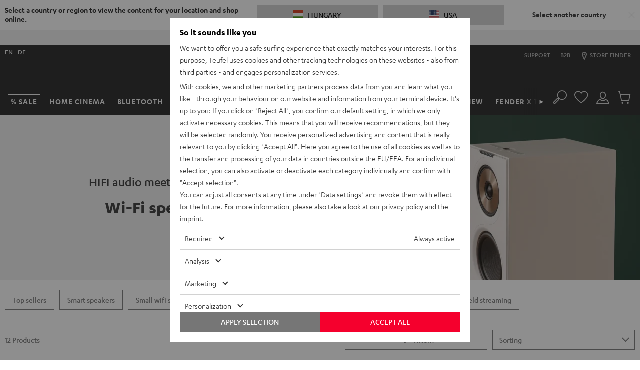

--- FILE ---
content_type: text/html; charset=UTF-8
request_url: https://hu.teufelaudio.com/wi-fi-speakers
body_size: 74974
content:

  <!doctype html>
  <html lang="en" class="page page--catalog page--main-category page--type-default page--store-hu page--language-en  logged-out data-privacy-layer-visible" data-store="hu" data-language="en">
    <head>
              

        
        <meta charset="utf-8" />
        <meta name="viewport" content="width=device-width, initial-scale=1.0" />
        <meta name="description" content="" />
        <meta name="generator" content="teufel" />
        <meta name="msapplication-config" content="/assets/82e2e82bbd34e0c5b636276d5c0ca855331c69ee/default/media/browserconfig.xml">
        <meta name="msapplication-TileColor" content="#1e1e20">
        <meta name="theme-color" content="#1e1e20">
        <link rel="apple-touch-icon" sizes="180x180" href="/assets/82e2e82bbd34e0c5b636276d5c0ca855331c69ee/default/media/apple-touch-icon.png">
        <link rel="icon" type="image/png" sizes="32x32" href="/assets/82e2e82bbd34e0c5b636276d5c0ca855331c69ee/default/media/favicon-32x32.png">
        <link rel="icon" type="image/png" sizes="16x16" href="/assets/82e2e82bbd34e0c5b636276d5c0ca855331c69ee/default/media/favicon-16x16.png">
        <link rel="icon" type="image/x-icon" href="/assets/82e2e82bbd34e0c5b636276d5c0ca855331c69ee/default/media/favicon.ico">
        <link rel="manifest" href="/assets/82e2e82bbd34e0c5b636276d5c0ca855331c69ee/default/media/site.webmanifest" crossorigin="use-credentials">
        <link rel="mask-icon" href="/assets/82e2e82bbd34e0c5b636276d5c0ca855331c69ee/default/media/safari-pinned-tab.svg" color="#f5002d">

                                      <link rel="alternate" hreflang="en-gb" href="https://gb.teufelaudio.com/wifi-speakers">
                      <link rel="alternate" hreflang="en-pt" href="https://pt.teufelaudio.com/wi-fi-speakers">
                      <link rel="alternate" hreflang="en-cz" href="https://cz.teufelaudio.com/wi-fi-speakers">
                      <link rel="alternate" hreflang="en-dk" href="https://dk.teufelaudio.com/wi-fi-speakers">
                      <link rel="alternate" hreflang="en-ee" href="https://ee.teufelaudio.com/wi-fi-speakers">
                      <link rel="alternate" hreflang="en-fi" href="https://fi.teufelaudio.com/wi-fi-speakers">
                      <link rel="alternate" hreflang="en-gr" href="https://gr.teufelaudio.com/wi-fi-speakers">
                      <link rel="alternate" hreflang="en-hr" href="https://hr.teufelaudio.com/wi-fi-speakers">
                      <link rel="canonical" href="https://hu.teufelaudio.com/wi-fi-speakers">
                      <link rel="alternate" hreflang="en-hu" href="https://hu.teufelaudio.com/wi-fi-speakers">
                      <link rel="alternate" hreflang="en-ie" href="https://ie.teufelaudio.com/wi-fi-speakers">
                      <link rel="alternate" hreflang="en-li" href="https://li.teufelaudio.com/wi-fi-speakers">
                      <link rel="alternate" hreflang="en-lt" href="https://lt.teufelaudio.com/wi-fi-speakers">
                      <link rel="alternate" hreflang="en-lu" href="https://lu.teufelaudio.com/wi-fi-speakers">
                      <link rel="alternate" hreflang="en-lv" href="https://lv.teufelaudio.com/wi-fi-speakers">
                      <link rel="alternate" hreflang="en-no" href="https://no.teufelaudio.com/wi-fi-speakers">
                      <link rel="alternate" hreflang="en-se" href="https://se.teufelaudio.com/wi-fi-speakers">
                      <link rel="alternate" hreflang="en-si" href="https://si.teufelaudio.com/wi-fi-speakers">
                      <link rel="alternate" hreflang="en-sk" href="https://sk.teufelaudio.com/wi-fi-speakers">
                      <link rel="alternate" hreflang="en-us" href="https://us.teufelaudio.com/wifi-speakers">
                        
                <link rel="stylesheet" href="/assets/82e2e82bbd34e0c5b636276d5c0ca855331c69ee/default/css/yves_default.app.css">
      
  

                  <script>
          var utag_data = {
            reset_timestamp: 1731542400000,
            site_asset: "82e2e82bbd34e0c5b636276d5c0ca855331c69ee",
          };

          function hasCmsPageOption(option) {
            return [].includes(option);
          }
        </script>

        <script src="/assets/82e2e82bbd34e0c5b636276d5c0ca855331c69ee/default/js/yves_default.runtime.js" crossorigin="anonymous"></script>
        <script src="/assets/82e2e82bbd34e0c5b636276d5c0ca855331c69ee/default/js/yves_default.head.js" crossorigin="anonymous"></script>

                                    <script>
      window.DY = window.DY || {};
      DY.userActiveConsent = { accepted: false }
    </script>
            
              <script data-qa="dy-recommendation-context">
    (function() {
      if (location.search.match(/thirdpartydisabled=1/)) return;

      window.DY = window.DY || {};
      function setDYContext(data) {
        DY.recommendationContext = {
          type: "CATEGORY",
          data: data ?? [],
          lng: "en_HU"
        };
      }
      setDYContext(["Wifi speakers"]);
      })();
  </script>

                      <script type="dy-disabled" data-src="//cdn-eu.dynamicyield.com/api/9880558/api_dynamic.js"></script>
<script type="dy-disabled" data-src="//cdn-eu.dynamicyield.com/api/9880558/api_static.js"></script>
          
          <script>
              (function () {
                document.addEventListener("data-privacy-update", setDYConsent);
            
                function setDYConsent() {
                  /*if (!DataPrivacy) return;*/
                  if (!DataPrivacy || !DataPrivacy.getSettingsFromCookie) {
                    var consentState = false;
                  }
                  else {
                    var settings = DataPrivacy.getSettingsFromCookie();
                    var consentState = !!(settings && settings["6"]);
                    var consentInteraction = !!(settings && settings["cb"]);
                  }
                  window.DY = window.DY || {};
                  if (window.DYO && DYO.ActiveConsent)
                    DYO.ActiveConsent.updateConsentAcceptedStatus(consentState);
                  DY.userActiveConsent = { accepted: consentState };
                  if (consentInteraction) activateDisabledScriptTags();
                }
                setDYConsent();
            
                function activateDisabledScriptTags() {
                  Array.from(
                    document.querySelectorAll('script[type="dy-disabled"]')
                  ).forEach(function (tag) {
                    var newTag = tag.cloneNode();
                    newTag.removeAttribute("type");
                    newTag.setAttribute("src", tag.dataset.src);
                    newTag.removeAttribute("data-src");
                    tag.replaceWith(newTag);
                  });
                }
              })();
            </script>
        
        

        <script>
/* OPE 2965 */
window.zESettings = window.zESettings || { webWidget: {} };

/* country based: widget headline */
window.zESettings.webWidget.launcher = window.zESettings.webWidget.launcher || {
  label: {
	'*': decodeURIComponent("Support")
  }
};
/* country based: widget headline */
window.zESettings.webWidget.helpCenter = window.zESettings.webWidget.helpCenter || {
  title: {
	'*': decodeURIComponent("Customer Support (00)800 200 300 40")
  }
};
window.zESettings.webWidget.position = window.zESettings.webWidget.position || { 
	horizontal: 'right', 
	vertical: 'bottom'
};
window.zESettings.webWidget.offset = window.zESettings.webWidget.offset || { 
	horizontal: '0px',
	vertical: '6px',
	mobile: {
		horizontal: '0px',
		vertical: '5px'
	}
};
window.zESettings.webWidget.color = window.zESettings.webWidget.color || { 
	theme: '#F5002D',
	launcher: '#F5002D',
	launcherText: '#FFFFFF',
	button: '#F5002D',
	resultLists: '#F5002D',
	header: '#F5002D',
	articleLinks: '#F5002D',
	bypassAccessibilityRequirement: true
};
</script>
<style>
viewport-bottom-widgets support-button{
  /*display: none;*/
}
iframe#launcher{
  z-index:777 !important;
  display: none;
}
@media only screen and (min-width: 605px) {
  iframe[title][name]:not([name*=paypal]) {
    bottom: 20px !important;
  }
}
/* new web widget positioning on PDP */
  /* device small */
.page--pdp:has(.product-configurator-sticky--is-visible) iframe#launcher {
	bottom: 0 !important;
}
.page--pdp div > div > iframe[title][name]:not([name*=paypal])	{
  	bottom: 0 !important;
}
  /*device medium */
@media only screen and (min-width: 605px) and (max-height: 662px){
	.page--pdp:has(.product-configurator-sticky--is-visible) iframe#launcher, .page--type-store iframe#launcher {
		bottom: 80px !important;
	}
  	.page--pdp div > div > iframe[title][name]:not([name*=paypal]), .page--type-store div > div > iframe[title][name]:not([name*=paypal]) {
		bottom: 20px !important;
		height: calc(-106px + 100vh) !important;
	}
	.page--pdp:has(.product-configurator-sticky--is-visible) div > div > iframe[title][name]:not([name*=paypal]), .page--type-store div > div > iframe[title][name]:not([name*=paypal]) {
		bottom: 80px !important;
		height: calc(-106px + 100vh) !important;
	}
}
@media only screen and (min-width: 605px) and (min-height: 663px){
	.page--pdp:has(.product-configurator-sticky--is-visible) iframe#launcher, .page--type-store iframe#launcher {
	}
	.page--pdp:has(.product-configurator-sticky--is-visible) div > div > iframe[title][name]:not([name*=paypal]), .page--type-store div > div > iframe[title][name]:not([name*=paypal]) {
		bottom: 80px !important;
		max-height: calc(-186px + 100vh) !important;
	}
  	.page--pdp div > div > iframe[title][name]:not([name*=paypal])	{
  		bottom: 20px !important;
	}
}
  /*device large */
@media only screen and (min-width: 970px) and (max-height: 662px){
	.page--pdp:has(.product-configurator-sticky--is-visible) iframe#launcher, .page--type-store  iframe#launcher {
		bottom: 80px !important;
	}
	.page--pdp:has(.product-configurator-sticky--is-visible) div > div > iframe[title][name]:not([name*=paypal]), .page--type-store div > div > iframe[title][name]:not([name*=paypal]){
		bottom: 80px !important;
	}
}
@media only screen and (min-width: 970px) and (min-height: 900px){
	.page--pdp:has(.product-configurator-sticky--is-visible) iframe#launcher, .page--type-store  iframe#launcher {
		bottom: 110px !important;
	}
	.page--pdp:has(.product-configurator-sticky--is-visible) div > div > iframe[title][name]:not([name*=paypal]), .page--type-store div > div > iframe[title][name]:not([name*=paypal]){
		bottom: 110px !important;
	}
}
#launcher,#zendesk-btn{
	-webkit-transition-property:opacity,width,height,bottom,-webkit-transform!important;-o-transition-property:transform,opacity,width,height,bottom!important;
	transition-property:transform,opacity,width,height,bottom!important;
	transition-property:transform,opacity,width,height,bottom,-webkit-transform!important;-webkit-transition-duration:250ms!important;-o-transition-duration:250ms!important;
	transition-duration:250ms!important;-webkit-transition-timing-function:linear!important;-o-transition-timing-function:linear!important;
	transition-timing-function:linear!important
}
/* hide btn initially if device smaller than 768 */
@media only screen and (max-width: 767px) {
	.scrolled-to-top #launcher,.scrolled-to-top #zendesk-btn {
		display:none;
	}
}
/* don't run show/hide when bigger than 1180 */
@media only screen and (max-width: 1179px) {
	/*.scrolling-down #launcher,.scrolling-down #zendesk-btn{
		-webkit-transform:scale(0)!important;-ms-transform:scale(0)!important;
		transform:scale(0)!important;-webkit-transition-property:opacity,width,height,bottom,-webkit-transform!important;-o-transition-property:transform,opacity,width,height,bottom!important;
		transition-property:transform,opacity,width,height,bottom!important;
		transition-property:transform,opacity,width,height,bottom,-webkit-transform!important
	}*/
}
</style>
<!-- CMS block 2942 -->




<style>
#trustpilotWrapper {
padding: 10px 10px 5px;
}
</style>
<style>
.scrolling-down div#trustpilotWrapper{
  opacity:0;
  visibility:hidden;
  -webkit-transform:none;
  transform:none;
  -webkit-transition:opacity .25s,-webkit-transform .25s step-start;
  transition:opacity .25s,-webkit-transform .25s step-start;
  transition:opacity .25s,transform .25s step-start;
  transition:opacity .25s,transform .25s step-start,-webkit-transform .25s step-start;
}
.scrolling-up div#trustpilotWrapper{
  opacity:1;
  -webkit-transform:none;
  transform:none;
  -webkit-transition:opacity .25s,-webkit-transform .25s step-start;
  transition:opacity .25s,-webkit-transform .25s step-start;
  transition:opacity .25s,transform .25s step-start;
  transition:opacity .25s,transform .25s step-start,-webkit-transform .25s step-start;
}
  /* dont show widget below 970px */
@media only screen and (max-width:970px){
  #trustpilotWrapper{
    opacity:0;visibility:hidden;
  }
}
  /* always show widget above 1440px */
@media only screen and (min-width:1440px){
  .scrolling-down div#trustpilotWrapper{
    opacity:1;visibility:visible;
  }
}
</style>

<style>
/* /cart Ticket: WEBDEV-10691 / 10707 */
.page--cart .cart-summary__button {
  width: 100%;
}
 
/*Change design PDP label for Paypal */   
[data-ope-campaign-id="90"] .campaign-block__wrapper, [data-ope-campaign-id="8"] .campaign-block__wrapper{
  padding:0 !important;
}  
[data-ope-campaign-id="8"].campaign-block {
  margin-top: 0 !important;
}
[data-ope-campaign-id="722"].campaign-block {
  margin-bottom: 0 !important;
}  
/*Fix menu scroll overlapping mini-cart*/
.off-canvas__scroll-btn {
  z-index: 0;
}
/*Fix Footer Abstand*/
.footer__subscription-text {
  margin: 0;
}
  
/*Fix Stage Secondary Startseite und Neuheiten*/
@media only screen and (max-width: 767px) {
  [data-ope-container-id="58"] .stage__wysiwyg-container, [data-ope-container-id="59"] .stage__wysiwyg-container {
    margin-bottom: 0;
  }
}
  
/* Coupon Icon -- no-Icon , Entfernen nach WEBDEV-10674*/
.coupon-box.coupon-box--no-icon {
  	padding-right: 5px;
}
.coupon-box__content.coupon-box__content--no-icon > svg {
    display: none;
}
@media only screen and (max-width: 1179px) {
  .coupon-box.coupon-box--icon--l {
  	padding-right: 5px;
  }
  .coupon-box__content.coupon-box__content--icon--l > svg {
    display: none;
  }
}
@media only screen and (max-width: 969px) {
  .coupon-box.coupon-box--icon--m {
  	padding-right: 5px;
  }
  .coupon-box__content.coupon-box__content--icon--m > svg {
    display: none;
  }
}
@media only screen and (max-width: 767px) {
  .coupon-box.coupon-box--icon--s {
  	padding-right: 5px;
  }
  .coupon-box__content.coupon-box__content--icon--s > svg {
    display: none;
  }
}
@media only screen and (max-width: 767px) {
  .coupon-box--with-box {
    min-width: unset;
  }
} 
/*Entfernen nach WEBDEV-10674*/
.coupon-box__content__code--with-box {
  padding: .15rem 0;
}
  
/* Auszeichnung auf Small breiter anzeigen*/
@media (max-width: 330px) {
    .campaign-block__wrapper {
         padding: .625rem;
    }
}  
/* Homepage category tiles under stage */  
a.cat-link {
  margin-bottom: 0.75rem;
  position: relative;
}
a.cat-link:hover {
  filter: brightness(80%);
  color: #777;
}
a.cat-link h2 {
  margin: 5px 0 10px 0;
  font: 1rem/1.15 Karbon-Medium,Verdana,sans-serif;
}    
/*Fix für BLOG Teaser */  
img.blog-teaser__image {
    width: 100%;
}
/* Fix für Beschreibungsbereich */
@media only screen and (max-width: 767px){
  .product-section__container .product-section__container {
    padding: 0;
  } 
}  
/* Copy coupon margin */
.coupon-box--with-box--m.coupon-box--copied .coupon-box__content__overlay {
    margin: .1875rem;
}  
  
/* Hintergrundfarbe Lightgreen */
.uk-background-lightgreen{
background-color:#d7ebd5;
  }  
 
/* Hintergrundfarbe Purple */
.uk-background-purple{
background-color:#E1E1FF;
  }
/* Hintergrundfarbe Orange */
.uk-background-orange{
background-color:#ff9600;
  }  
/* Hintergrundfarbe Blue */
.uk-background-blue{
background-color:#007DDE;
  }
/* Hintergrundfarbe Yellow */
.uk-background-yellow{
	background-color: #fff500;
}
/* Hintergrundfarbe Gold */
.uk-background-gold{
	background-color: #b9a263;
}
/* Hintergrundfarbe Green */
.uk-background-green {
  background-color:#DAEEE2;
}
/* PDP linear-gradient */
.background-linear-gradient {  
  background: linear-gradient(white 40%, black 85%);  
}  
/*Neustoerer*/
.neustoerer {
  width: 75px;
  height: 75px;
  border-radius: 50% 50% 50% 0;
  display: flex;
  align-items: center;
  background-color: white;
  color: black;
  font-family: Karbon-Medium,Verdana,sans-serif;
  font-size: 20px;
  line-height: 22px;
  justify-content: center;
}
.salestoerer {
  width: 75px;
  height: 75px;
  border-radius: 50% 50% 50% 0;
  display: flex;
  align-items: center;
  background-color: #eb002b;
  color: white;
  font-family: Karbon-Medium,Verdana,sans-serif;
  font-size: 20px;
  line-height: 22px;
  justify-content: center;
}
  
/*Ausrichtung Stage*/
.stage__background-image--right {
  object-position: right;
}

  
  
@media only screen and (max-width: 1023px) {
.page-layout-catalog__products .container-standard .container__inner {
    margin: 0;
  }
}
.page-layout-catalog__products .page-layout-catalog__teaser-card .container-standard {
    min-height: 367px;
  	padding-top: 10px;
    padding-bottom: 10px;
}
@media only screen and (min-width: 1024px) {
  .page-layout-catalog__products .page-layout-catalog__teaser-card .container-standard {
    min-height: 442px;
  }
}
@media only screen and (min-width: 1440px) {
    .page-layout-catalog__products .page-layout-catalog__teaser-card .container-standard {
        min-height: 556px;
    }
}  

  
/*Aktions Lable ändern*/
  /*
.label-group__list-item--action span {
	background-color: black !important;
	color: white;
	border-color: black;
	font-family: Karbon-Bold,Verdana,sans-serif;
}
  */


  /* Schlitz SLIDER TOP -> entfernt da Slider jetzt über dem Header ist*/
  /*
  @media only screen and (min-width: 1180px){
    .custom-element.bar-slider {
    	margin-top: 10px;
  	}
  }
  */
  @media only screen and (max-width: 969px){
    .container-basic--header-after {
    	margin: 0;
  	}
  }
 
  
/*  Blendet Cotainer GLOBAL_HEADER_BEFORE aus -> CSS Anweisung Temporär rausgenommen für ERP Hinweis*/ 
/*
.page--cart .container-basic--header-after {
   display: none;
}  
*/

 /* ENABLE OVERFLOW (Arrows)*/
  .wysiwyg{
    overflow:visible;
  }
 /* PDP White Background Template */
  .background-white-full-width > div {
    display: block;
    max-width: 1440px;
  }
  .background-white-full-width .teaser-image__image-wrapper{
    padding:0;
    }
  @media only screen and (min-width: 970px){
    .background-white-full-width > div {
      width: 100%;
      margin-left: auto !important;
      margin-right: auto !important;
    } 
   }
  
  .background-white-full-width {
    background: white;
    color: black;
    /*margin: 0 !important;*/
    /*border: 1px solid transparent;*/
  }
  @media only screen and (min-width: 768px){
  .background-white-full-width {
    padding-left: 1.25rem;
    padding-right: 1.25rem;
  }
  }
  /* Fix für Slider auf weißem Hintergrund z.B. Airy Open TWS */
  .product-content-expander__container>.slider {
    background-color: inherit;
  }
  /* neues Template Text auf Bild für PDP wird benötigt, Web-Dev Ticket noch nicht erstellt*/
  @media (min-width: 1024px) {
  [data-ope-cmsblock-id="4555"] .teaser-image__content, [data-ope-cmsblock-id="4915"] .teaser-image__content, [data-ope-cmsblock-id="5743"] .teaser-image__content{
    position: absolute;
    top: 100px;
    left: 0;
    z-index: 100;
    width: 100%
  }
}
  /* Bild auf Text PDP*/

@media (min-width: 970px) {
  .position-overlay-middle .teaser-image__content {
      --uk-position-translate-x: -50%;
      --uk-position-translate-y: -50%;
      left: calc(50%);
      top: calc(50%);
      transform: translate(var(--uk-position-translate-x), var(--uk-position-translate-y));
      width: -moz-max-content;
      width: max-content;
      box-sizing: border-box;
      max-width: calc(100% - var(--uk-position-margin-offset) * 2);
      position: absolute !important;
      z-index: 100;
	}
    .position-overlay-top .teaser-image__content {
      left: 0;
      right: 0;
      top: 3rem;
      box-sizing: border-box;
      max-width: calc(100% - var(--uk-position-margin-offset) * 2);
      position: absolute !important;
      z-index: 100;
	}
}

  /*rausgenommen bis full-width auf PDP wieder funktioniert*/
  /*
    @media only screen and (max-width: 1440px){
    .background-white-full-width .teaser-image__content{
      padding: 10px 30px;    
      padding-left:50px;
    }
   /*
  }
  
/* Product Background */
.product-card {
  background-color: white;
  padding-bottom: 10px;
}

/* Width */
.uk-width-xxlarge {
  max-width: 900px;
}
/*schrift dunkel*/
.uk-dark .stage__text {
  color: black !important
}
/*zusätzliche Breite*/
.uk-width-2xlarge {
  width:1024px !important
}

/* übernehmen */
.cms-headline-mid h2, .text-mid h2 {
  margin: 0 0 10px
}
  
  
/* k.a. */
@media only screen and (min-width: 1440px){
.product-configurator__text-block {
  max-width: 28.125rem;
}
}

/*Lieferumfang*/
ul.scope-of-delivery > li.scope-of-delivery__item > ul.scope-of-delivery > li.scope-of-delivery__item {
  margin-bottom: 0
}
  
.product-teaser-promotion__product-image{
  bottom: 20px;
  right: 20px;
}
.link--small{
  font-size: 16px;
  line-height: 18px;
}
.teaser-text-plain {
  display: flex;
  height: 100%;
  align-items: center;
  padding: 15px;
  hyphens: auto;
}
.cms-block__subline {
  font-weight: 400 !important;
  font-family: Karbon-Semibold,Verdana,sans-serif;
}
.summary-item__paymentmethod .radio-toolbar__img {
  text-align: left
}
.teaser-primary--width-1-4 .teaser-primary__wysiwyg-block{
  display: none
}
.teaser-primary--width-1-2 .teaser-primary__wysiwyg-block{
  display: none
}


@media (max-width: 789px) {
  .cms-headline-low h2, .text-low h2 {
    font-size: 22px
  }
  .uk-height-large{
    height: unset
  }
}
/* k.a. */
@media (min-width: 1480px) {
  .teaser-image .teaser-image__inner {
    margin: 0 !important
  }
}

/* k.a. */
.table--product-specification td {
    word-break: break-word !important
}

/* INVERT + GRAYSCALE*/ 
.icon--grayscale {
  -webkit-filter: invert(1) grayscale(1);
  filter: invert(1) grayscale(1);
}

/* Pulse Animation was overwritten by Expertify */
@keyframes teufel_pulse{
  0% {
    -webkit-box-shadow: 0 0 0 0 hsla(0,0%,100%,.8);
    box-shadow: 0 0 0 0 hsla(0,0%,100%,.8);
  }
  70% {
    -webkit-box-shadow: 0 0 0 1.25rem hsla(0,0%,100%,0);
    box-shadow: 0 0 0 1.25rem hsla(0,0%,100%,0);
  }
  100% {
    -webkit-box-shadow: 0 0 0 0 hsla(0,0%,100%,0);
    box-shadow: 0 0 0 0 hsla(0,0%,100%,0);
  }
}
.pulse-animation{
  animation: teufel_pulse 2s infinite
}
/* End of Pulse Animation was overwritten by Expertify */
  
  
/* Übernehmen */
@media only screen and (min-width: 1480px) {
.teaser-image--top .teaser-image__content {
  padding: 10px;
}
}

/* k.a. */
@media only screen and (max-width: 767px){
.teaser-image {
  margin-bottom: unset;
}
}

/*VW100 to full width, zb ZOLA*/
.uk-margin-right-full-width{
margin-right: -10px;
}

  
/* Entfernt aus der Stage den Umbruch auf Mobile */
@media only screen and (max-width: 767px){
  .stage__headline br {
    display: none;
  }
}


/* Roter Katen (Inhalt im secondary Teaser) */
@media only screen and (min-width: 768px) and (max-width: 1439px){
  .stage--secondary .stage__inner {
    margin: 2rem;
    padding: 15px;
  }
}
  
/* Button Color secondary Teaser (Mobile) [WEBDEV-7710] */
.stage--secondary .stage__button {
  color: inherit;
}  
/* Footer Headline im Kaufprozess */
.footer__shipping-methods {
  text-align: center;
}
.footer__shipping-methods h2 {
  font-size: 28px;
}
/* Warum greift es nicht aus dem Uikit */
.uk-dark {
  color: black;
}
/* Video-Stage LP Height 550px */
@media only screen and (min-width: 767px){
 .page--type-sale-lp .stage--video.stage--height-xlarge{
    min-height: 550px;
  }
}
/* Rechten Abstand entfernt, wenn nicht in der Stage */
.wysiwyg__link .link--large {
	padding-right: unset;
}
.seo-text{
   padding: 1rem 0;
}
/* Abstand zum Icon oben in der Kategorie Vergleich und Finder */
.stage-category__link-item svg {
  margin-right: 10px;
}
  
/* checkout success page WEBDEV-8911 */ 
/* Needed when P for success text of review opt-in on Summary page is rendered */
/* when 2 P are there, the second needs a padding to the first one */

.order-success__text-block p:nth-of-type(2) {
    padding-top: 10px;
}  
  
/* HIDE INFO BUTTONS from everywhere exept Cart because modal is not working there https://issues.teufelhome.com/browse/WEBDEV-9137 */
button.product-card__price-wrapper__info-button {
  display: none;
}

  /* show on cart and quickcart, because it works there https://issues.teufelhome.com/browse/WEBDEV-9137*/ 
.cart-block button.product-card__price-wrapper__info-button,
.related-products-slider--cart-page button.product-card__price-wrapper__info-button {
  display: block;
}
  
  
  /* SQUARELOVIN - new widget - remove headline, subline and gallery button */
   .squarelovin-headline, .squarelovin-subline, .squarelovin-gallery-headline, .squarelovin-gallery-subline, .squarelovin-teaser-button-container {
     display: none
  }
  /* SQUARELOVIN - new widget - define class to hide container before imported from squarelovin */
   .sqHideDeliveryIfHasNoContent {
     display: none
  }

/* CMS Block Template text */
.text__subline {
  font-size: 28px;
}
.greybox .text__subline {
  font-size: 16px;
}
/* PDP Höhe Hintergrundbild Explosion*/
@media (max-width:767px){
  .height-reset{
    height:auto !important;
  }
}
/* Comapare table*/
table.product-table-compare td,
table.product-table-compare th {
  text-align: center;
}
table.product-table-compare td::after {
  content: attr(data-label);
  position: absolute;
  bottom: 10px;
  color: #aaa;
  width: 100%;
  display: block;
  text-align: center;
  left: 0;
  overflow: hidden;
  height: 23px;
}
.product-table-compare td {
  position: relative;
  padding-bottom: 30px;
}
.product-table-compare .price__text-box {
  margin-left: auto;
  margin-right: auto;
}  
    
/* set height for iframe of store appointment widgets (Shore, etc.) */
external-content-container .external-content-container__content .booking {
  min-height: 600px;
}
  
/*Store Pages fixing the Button*/
.store-button-fixed{
    filter: drop-shadow(0px 0px 15px rgba(0, 0, 0, .3)) !important;
  	background-color: white;
  	padding: 25px 0;
    left: 50%;
    width: 100%;
    z-index: 100;
  }
  
/* PDP Section: Table TH Headlines same Color */
.uk-table .product-heading,
.product-section__container .uk-table th {
   color: inherit;
}
  
/* Table Circles */
.table-circle {
   width: 10px;
   height: 10px;
   border-radius: 50% 50%;
   margin: auto;
}  
.table-circle.uk-background-green {  
background-color: #27bd27;  
}</style>

<script>
(function() {
  document.addEventListener('data-p-layer-close', function() {
    document.dispatchEvent(new CustomEvent('data-privacy-layer-close'));
  })
})()
</script>
<style>#addressesForm .page-title { width: 100%; }</style>

              

    
      
      <title>Wi-Fi speakers: buy multiroom streaming systems online | Teufel</title>

      <meta property="og:title" content="Wi-Fi speakers: buy multiroom streaming systems online | Teufel" />
      <meta property="og:type" content="website" />
      <meta property="og:url" content="https://hu.teufelaudio.com/wi-fi-speakers" />
              <meta property="og:image" content="https://cdn.teufelaudio.com/image/upload/c_lpad,h_630,q_auto,w_1200/v1/logos/og-teufel.png" />
          </head>

    <body      data-qa="page"    >
      <h1 class="uk-hidden">Wi-Fi speakers</h1>

          <country-popup class="custom-element country-popup" id='country-pop' uk-alert data-qa="component country-popup country-pop">      <div class="country-popup__overlay-shadow"></div>

    <div class="country-popup__wrapper">
      <div class="country-popup__info">
        <span class="country-popup__title">Select a country or region to view the content for your location and shop online.</span>
      </div>

      <div class="country-popup__content" uk-grid>
        <div class="country-popup__country uk-width-1-3@l">
          <a href="javascript:void(0)" id="cp-current-country"
            class="country-popup__button uk-button uk-button-secondary"
            data-href="https://hu.teufelaudio.com/wi-fi-speakers?delivery_country=HU" data-current-country>

              <picture class="country-image" data-qa="component country-image">    <img class="uk-margin-right" alt="" data-lazyload-src="https://cdn.teufelaudio.com/image/upload/f_auto,q_auto,w_35/v1/icons/hu.jpg" src="[data-uri]" width="20" />
</picture>

            <span>Hungary</span>
          </a>
        </div>

        <div class="country-popup__country uk-width-1-3@l">
          <a href="javascript:void(0)" id="cp-suggested-country"
            class="country-popup__button uk-button uk-button-secondary"
            data-href="https://us.teufelaudio.com/wifi-speakers?delivery_country=US" data-suggested-country>

              <picture class="country-image" data-qa="component country-image">    <img class="uk-margin-right" alt="" data-lazyload-src="https://cdn.teufelaudio.com/image/upload/f_auto,q_auto,w_35/v1/icons/us.jpg" src="[data-uri]" width="20" />
</picture>

            <span>USA</span>
          </a>
        </div>

        <div class="country-popup__link uk-width-1-3@l">
          <a class="link link--with-underline link--darkest" href="#" uk-toggle="target: #country-popup">
            Select another country
          </a>
        </div>
      </div>

      <a href="javascript:void(0)" data-url="https://hu.teufelaudio.com/wi-fi-speakers?delivery_country=HU"
         class="country-popup__close uk-alert-close" uk-close title="Do not change current country selection"></a>
    </div>
  
    <div class="modal" data-qa="component modal">  <div id="country-popup" uk-modal class="uk-modal-container">
    <div class="uk-modal-dialog uk-margin-auto-vertical" uk-overflow-auto>
            <button 
        type="button" 
        class="uk-modal-close-default" 
        uk-close 
        title="Close country selection window"
      >
      </button>
    
      <div class="uk-modal-body">
                                      <h4 class="heading-page--lowercase">Select a country or region</h4>

      <ul class="country-popup__list">
                                        <li class="country-popup__list-item">
              <a href="https://teufelaudio.at/wlan-lautsprecher?delivery_country=AT" class="link link--darkest" data-url="https://teufelaudio.at/wlan-lautsprecher?delivery_country=AT">
                  <picture class="country-image" data-qa="component country-image">    <img class="uk-margin-right country-popup__image" alt="" data-lazyload-src="https://cdn.teufelaudio.com/image/upload/f_auto,q_auto,w_35/v1/icons/at.jpg" src="[data-uri]" width="20" />
</picture>

                Austria
              </a>
            </li>
                                                  <li class="country-popup__list-item">
              <a href="https://teufelaudio.be/wifi-speakers?delivery_country=BE" class="link link--darkest" data-url="https://teufelaudio.be/wifi-speakers?delivery_country=BE">
                  <picture class="country-image" data-qa="component country-image">    <img class="uk-margin-right country-popup__image" alt="" data-lazyload-src="https://cdn.teufelaudio.com/image/upload/f_auto,q_auto,w_35/v1/icons/be.jpg" src="[data-uri]" width="20" />
</picture>

                Belgium
              </a>
            </li>
                                                  <li class="country-popup__list-item">
              <a href="https://hr.teufelaudio.com/wi-fi-speakers?delivery_country=HR" class="link link--darkest" data-url="https://hr.teufelaudio.com/wi-fi-speakers?delivery_country=HR">
                  <picture class="country-image" data-qa="component country-image">    <img class="uk-margin-right country-popup__image" alt="" data-lazyload-src="https://cdn.teufelaudio.com/image/upload/f_auto,q_auto,w_35/v1/icons/hr.jpg" src="[data-uri]" width="20" />
</picture>

                Croatia
              </a>
            </li>
                                                  <li class="country-popup__list-item">
              <a href="https://cz.teufelaudio.com/wi-fi-speakers?delivery_country=CZ" class="link link--darkest" data-url="https://cz.teufelaudio.com/wi-fi-speakers?delivery_country=CZ">
                  <picture class="country-image" data-qa="component country-image">    <img class="uk-margin-right country-popup__image" alt="" data-lazyload-src="https://cdn.teufelaudio.com/image/upload/f_auto,q_auto,w_35/v1/icons/cz.jpg" src="[data-uri]" width="20" />
</picture>

                Czech Republic
              </a>
            </li>
                                                  <li class="country-popup__list-item">
              <a href="https://dk.teufelaudio.com/wi-fi-speakers?delivery_country=DK" class="link link--darkest" data-url="https://dk.teufelaudio.com/wi-fi-speakers?delivery_country=DK">
                  <picture class="country-image" data-qa="component country-image">    <img class="uk-margin-right country-popup__image" alt="" data-lazyload-src="https://cdn.teufelaudio.com/image/upload/f_auto,q_auto,w_35/v1/icons/dk.jpg" src="[data-uri]" width="20" />
</picture>

                Denmark
              </a>
            </li>
                                                  <li class="country-popup__list-item">
              <a href="https://ee.teufelaudio.com/wi-fi-speakers?delivery_country=EE" class="link link--darkest" data-url="https://ee.teufelaudio.com/wi-fi-speakers?delivery_country=EE">
                  <picture class="country-image" data-qa="component country-image">    <img class="uk-margin-right country-popup__image" alt="" data-lazyload-src="https://cdn.teufelaudio.com/image/upload/f_auto,q_auto,w_35/v1/icons/ee.jpg" src="[data-uri]" width="20" />
</picture>

                Estonia
              </a>
            </li>
                                                  <li class="country-popup__list-item">
              <a href="https://fi.teufelaudio.com/wi-fi-speakers?delivery_country=FI" class="link link--darkest" data-url="https://fi.teufelaudio.com/wi-fi-speakers?delivery_country=FI">
                  <picture class="country-image" data-qa="component country-image">    <img class="uk-margin-right country-popup__image" alt="" data-lazyload-src="https://cdn.teufelaudio.com/image/upload/f_auto,q_auto,w_35/v1/icons/fi.jpg" src="[data-uri]" width="20" />
</picture>

                Finland
              </a>
            </li>
                                                  <li class="country-popup__list-item">
              <a href="https://teufelaudio.fr/enceintes-wifi?delivery_country=FR" class="link link--darkest" data-url="https://teufelaudio.fr/enceintes-wifi?delivery_country=FR">
                  <picture class="country-image" data-qa="component country-image">    <img class="uk-margin-right country-popup__image" alt="" data-lazyload-src="https://cdn.teufelaudio.com/image/upload/f_auto,q_auto,w_35/v1/icons/fr.jpg" src="[data-uri]" width="20" />
</picture>

                France
              </a>
            </li>
                                                  <li class="country-popup__list-item">
              <a href="https://teufel.de/wlan-lautsprecher?delivery_country=DE" class="link link--darkest" data-url="https://teufel.de/wlan-lautsprecher?delivery_country=DE">
                  <picture class="country-image" data-qa="component country-image">    <img class="uk-margin-right country-popup__image" alt="" data-lazyload-src="https://cdn.teufelaudio.com/image/upload/f_auto,q_auto,w_35/v1/icons/de.jpg" src="[data-uri]" width="20" />
</picture>

                Germany
              </a>
            </li>
                                                  <li class="country-popup__list-item">
              <a href="https://gr.teufelaudio.com/wi-fi-speakers?delivery_country=GR" class="link link--darkest" data-url="https://gr.teufelaudio.com/wi-fi-speakers?delivery_country=GR">
                  <picture class="country-image" data-qa="component country-image">    <img class="uk-margin-right country-popup__image" alt="" data-lazyload-src="https://cdn.teufelaudio.com/image/upload/f_auto,q_auto,w_35/v1/icons/gr.jpg" src="[data-uri]" width="20" />
</picture>

                Greece
              </a>
            </li>
                                                  <li class="country-popup__list-item">
              <a href="https://hu.teufelaudio.com/wi-fi-speakers?delivery_country=HU" class="link link--darkest" data-url="https://hu.teufelaudio.com/wi-fi-speakers?delivery_country=HU">
                  <picture class="country-image" data-qa="component country-image">    <img class="uk-margin-right country-popup__image" alt="" data-lazyload-src="https://cdn.teufelaudio.com/image/upload/f_auto,q_auto,w_35/v1/icons/hu.jpg" src="[data-uri]" width="20" />
</picture>

                Hungary
              </a>
            </li>
                                                  <li class="country-popup__list-item">
              <a href="https://ie.teufelaudio.com/wi-fi-speakers?delivery_country=IE" class="link link--darkest" data-url="https://ie.teufelaudio.com/wi-fi-speakers?delivery_country=IE">
                  <picture class="country-image" data-qa="component country-image">    <img class="uk-margin-right country-popup__image" alt="" data-lazyload-src="https://cdn.teufelaudio.com/image/upload/f_auto,q_auto,w_35/v1/icons/ie.jpg" src="[data-uri]" width="20" />
</picture>

                Ireland
              </a>
            </li>
                                                  <li class="country-popup__list-item">
              <a href="https://teufelaudio.it/altoparlanti-wifi?delivery_country=IT" class="link link--darkest" data-url="https://teufelaudio.it/altoparlanti-wifi?delivery_country=IT">
                  <picture class="country-image" data-qa="component country-image">    <img class="uk-margin-right country-popup__image" alt="" data-lazyload-src="https://cdn.teufelaudio.com/image/upload/f_auto,q_auto,w_35/v1/icons/it.jpg" src="[data-uri]" width="20" />
</picture>

                Italy
              </a>
            </li>
                                                  <li class="country-popup__list-item">
              <a href="https://lv.teufelaudio.com/wi-fi-speakers?delivery_country=LV" class="link link--darkest" data-url="https://lv.teufelaudio.com/wi-fi-speakers?delivery_country=LV">
                  <picture class="country-image" data-qa="component country-image">    <img class="uk-margin-right country-popup__image" alt="" data-lazyload-src="https://cdn.teufelaudio.com/image/upload/f_auto,q_auto,w_35/v1/icons/lv.jpg" src="[data-uri]" width="20" />
</picture>

                Latvia
              </a>
            </li>
                                                  <li class="country-popup__list-item">
              <a href="https://li.teufelaudio.com/wi-fi-speakers?delivery_country=LI" class="link link--darkest" data-url="https://li.teufelaudio.com/wi-fi-speakers?delivery_country=LI">
                  <picture class="country-image" data-qa="component country-image">    <img class="uk-margin-right country-popup__image" alt="" data-lazyload-src="https://cdn.teufelaudio.com/image/upload/f_auto,q_auto,w_35/v1/icons/li.jpg" src="[data-uri]" width="20" />
</picture>

                Liechtenstein
              </a>
            </li>
                                                  <li class="country-popup__list-item">
              <a href="https://lt.teufelaudio.com/wi-fi-speakers?delivery_country=LT" class="link link--darkest" data-url="https://lt.teufelaudio.com/wi-fi-speakers?delivery_country=LT">
                  <picture class="country-image" data-qa="component country-image">    <img class="uk-margin-right country-popup__image" alt="" data-lazyload-src="https://cdn.teufelaudio.com/image/upload/f_auto,q_auto,w_35/v1/icons/lt.jpg" src="[data-uri]" width="20" />
</picture>

                Lithuania
              </a>
            </li>
                                                  <li class="country-popup__list-item">
              <a href="https://lu.teufelaudio.com/wi-fi-speakers?delivery_country=LU" class="link link--darkest" data-url="https://lu.teufelaudio.com/wi-fi-speakers?delivery_country=LU">
                  <picture class="country-image" data-qa="component country-image">    <img class="uk-margin-right country-popup__image" alt="" data-lazyload-src="https://cdn.teufelaudio.com/image/upload/f_auto,q_auto,w_35/v1/icons/lu.jpg" src="[data-uri]" width="20" />
</picture>

                Luxembourg
              </a>
            </li>
                                                  <li class="country-popup__list-item">
              <a href="https://teufelaudio.nl/wifi-speakers?delivery_country=NL" class="link link--darkest" data-url="https://teufelaudio.nl/wifi-speakers?delivery_country=NL">
                  <picture class="country-image" data-qa="component country-image">    <img class="uk-margin-right country-popup__image" alt="" data-lazyload-src="https://cdn.teufelaudio.com/image/upload/f_auto,q_auto,w_35/v1/icons/nl.jpg" src="[data-uri]" width="20" />
</picture>

                Netherlands
              </a>
            </li>
                                                  <li class="country-popup__list-item">
              <a href="https://no.teufelaudio.com/wi-fi-speakers?delivery_country=NO" class="link link--darkest" data-url="https://no.teufelaudio.com/wi-fi-speakers?delivery_country=NO">
                  <picture class="country-image" data-qa="component country-image">    <img class="uk-margin-right country-popup__image" alt="" data-lazyload-src="https://cdn.teufelaudio.com/image/upload/f_auto,q_auto,w_35/v1/icons/no.jpg" src="[data-uri]" width="20" />
</picture>

                Norway
              </a>
            </li>
                                                  <li class="country-popup__list-item">
              <a href="https://teufelaudio.pl/glosniki-wi-fi?delivery_country=PL" class="link link--darkest" data-url="https://teufelaudio.pl/glosniki-wi-fi?delivery_country=PL">
                  <picture class="country-image" data-qa="component country-image">    <img class="uk-margin-right country-popup__image" alt="" data-lazyload-src="https://cdn.teufelaudio.com/image/upload/f_auto,q_auto,w_35/v1/icons/pl.jpg" src="[data-uri]" width="20" />
</picture>

                Poland
              </a>
            </li>
                                                  <li class="country-popup__list-item">
              <a href="https://pt.teufelaudio.com/wi-fi-speakers?delivery_country=PT" class="link link--darkest" data-url="https://pt.teufelaudio.com/wi-fi-speakers?delivery_country=PT">
                  <picture class="country-image" data-qa="component country-image">    <img class="uk-margin-right country-popup__image" alt="" data-lazyload-src="https://cdn.teufelaudio.com/image/upload/f_auto,q_auto,w_35/v1/icons/pt.jpg" src="[data-uri]" width="20" />
</picture>

                Portugal
              </a>
            </li>
                                                  <li class="country-popup__list-item">
              <a href="https://sk.teufelaudio.com/wi-fi-speakers?delivery_country=SK" class="link link--darkest" data-url="https://sk.teufelaudio.com/wi-fi-speakers?delivery_country=SK">
                  <picture class="country-image" data-qa="component country-image">    <img class="uk-margin-right country-popup__image" alt="" data-lazyload-src="https://cdn.teufelaudio.com/image/upload/f_auto,q_auto,w_35/v1/icons/sk.jpg" src="[data-uri]" width="20" />
</picture>

                Slovakia
              </a>
            </li>
                                                  <li class="country-popup__list-item">
              <a href="https://si.teufelaudio.com/wi-fi-speakers?delivery_country=SI" class="link link--darkest" data-url="https://si.teufelaudio.com/wi-fi-speakers?delivery_country=SI">
                  <picture class="country-image" data-qa="component country-image">    <img class="uk-margin-right country-popup__image" alt="" data-lazyload-src="https://cdn.teufelaudio.com/image/upload/f_auto,q_auto,w_35/v1/icons/si.jpg" src="[data-uri]" width="20" />
</picture>

                Slovenia
              </a>
            </li>
                                                  <li class="country-popup__list-item">
              <a href="https://teufelaudio.es/altavoces-wifi?delivery_country=ES" class="link link--darkest" data-url="https://teufelaudio.es/altavoces-wifi?delivery_country=ES">
                  <picture class="country-image" data-qa="component country-image">    <img class="uk-margin-right country-popup__image" alt="" data-lazyload-src="https://cdn.teufelaudio.com/image/upload/f_auto,q_auto,w_35/v1/icons/es.jpg" src="[data-uri]" width="20" />
</picture>

                Spain
              </a>
            </li>
                                                  <li class="country-popup__list-item">
              <a href="https://se.teufelaudio.com/wi-fi-speakers?delivery_country=SE" class="link link--darkest" data-url="https://se.teufelaudio.com/wi-fi-speakers?delivery_country=SE">
                  <picture class="country-image" data-qa="component country-image">    <img class="uk-margin-right country-popup__image" alt="" data-lazyload-src="https://cdn.teufelaudio.com/image/upload/f_auto,q_auto,w_35/v1/icons/se.jpg" src="[data-uri]" width="20" />
</picture>

                Sweden
              </a>
            </li>
                                                  <li class="country-popup__list-item">
              <a href="https://teufel.ch/wlan-lautsprecher?delivery_country=CH" class="link link--darkest" data-url="https://teufel.ch/wlan-lautsprecher?delivery_country=CH">
                  <picture class="country-image" data-qa="component country-image">    <img class="uk-margin-right country-popup__image" alt="" data-lazyload-src="https://cdn.teufelaudio.com/image/upload/f_auto,q_auto,w_35/v1/icons/ch.jpg" src="[data-uri]" width="20" />
</picture>

                Switzerland
              </a>
            </li>
                                                  <li class="country-popup__list-item">
              <a href="https://us.teufelaudio.com/wifi-speakers?delivery_country=US" class="link link--darkest" data-url="https://us.teufelaudio.com/wifi-speakers?delivery_country=US">
                  <picture class="country-image" data-qa="component country-image">    <img class="uk-margin-right country-popup__image" alt="" data-lazyload-src="https://cdn.teufelaudio.com/image/upload/f_auto,q_auto,w_35/v1/icons/us.jpg" src="[data-uri]" width="20" />
</picture>

                USA
              </a>
            </li>
                                                    </ul>
          </div>
    </div>
  </div>
</div>
</country-popup>

  <a href="#page" class="uk-button uk-button-primary skip-to-content">
    Skip to content
  </a>

                      <div class="container-basic container-basic--header-before container-basic--static" data-ope-container-id='1098' data-qa="component container-basic">              <div class="custom-html" data-ope-cmsblock-id='4484' data-qa="component custom-html"><style>
.page--cart [data-ope-cmsblock-id="4484"],
.page--checkout [data-ope-cmsblock-id="4484"],
.page--type-service [data-ope-cmsblock-id="4484"],
.page--type-store [data-ope-cmsblock-id="4484"],
.page--type-sale-lp [data-ope-cmsblock-id="4484"]{
  display: none;
} 
/* Versand Legal Text ausblenden (außer Header) */  
.action-campaign-no-legal #legal-toggle, .action-campaign-no-legal #legal-text {
    display: none;
}  
/* verhindert flackern beim Countdown */
.datetime-countdown__content__value {
	min-width: 1.125rem;
}  
.countdown-red>div, .countdown-red>li>div {
  display: inline-block;
  letter-spacing: 1px;
  margin: 0px 0px;
}
.countdown-red>div>div, .countdown-red>li>div>div {
  display: inline-block;
  margin: 0 1px;
}   
.bar-slider .uk-countdown-days,
.bar-slider .uk-countdown-hours,
.bar-slider .uk-countdown-minutes,
.bar-slider .uk-countdown-seconds {
	width: 15px;
}
.bar-slider .uk-countdown>* {
	flex: unset;
    font-size: 16px;
}
.bar-slider .uk-countdown {
    margin-top: 0px !important;
}
@media (max-width: 969px) {
    .bar-slider .uk-margin-top {
    	margin-top: 5px !important;
        margin-bottom: -10px;
    }
}
@media only screen and (min-width: 970px) {
    .coupon-box__content__code--with-box--m {
        padding: .1875rem 0;
    }
}
</style>
<div class="uk-hidden@m" style="line-height: 20px"><!-- style property is added here to make sure that slider on mobile isn't too tall -->





  <bar-slider class="custom-element bar-slider" data-bar-slider-rotation-interval='4000' data-qa="component bar-slider">                              <div class="wysiwyg " data-ope-cmsblock-id='5183' data-qa="component wysiwyg">  <div class="uk-background-gray-gallery">
    <div class="container__inner">
      
      
                  <div class="wysiwyg__cms-content"><div class="uk-flex uk-flex-middle uk-flex-center">
  <div class="uk-grid uk-flex uk-flex-center uk-flex-middle margin-top-small margin-bottom-small">
     <div class="uk-width-auto action-text uk-padding-remove" uk-toggle="target: #legal-text, .toggle-icon;" role="button" style="cursor: pointer" data-ope-cmsblock-id="5183">
      <b class="margin-left-m margin-right-large-m">50% off shipping with promocode</b>
     </div>
     <div class="uk-width-auto">  <coupon-box class="custom-element coupon-box coupon-box--with-box coupon-box--icon--m" data-qa="component coupon-box">  <div class="coupon-box__content coupon-box__content--with-box coupon-box__content--icon--m">
    <span
      data-coupon-box-code
      class="coupon-box__content__code coupon-box__content__code--with-box coupon-box__content__code--icon--m"
    >
      VKF-5K2
    </span>

    <div class="coupon-box__content__overlay coupon-box__content__overlay--with-box coupon-box__content__overlay--icon--m">
      Copied!
    </div>

      <svg class="icon icon--size-20 coupon-box__content__icon coupon-box__content__icon--with-box coupon-box__content__icon--icon--m icon--copy-to-clipboard" aria-hidden='true' data-qa="component icon">      <use href="/assets/82e2e82bbd34e0c5b636276d5c0ca855331c69ee/default/icons/content.svg#copy-to-clipboard"></use>
  </svg>
  </div>
</coupon-box>
</div>
     <div class="uk-width-1-1 uk-width-auto uk-flex uk-flex-center uk-margin-left uk-margin-right">  <datetime-countdown class="custom-element datetime-countdown" data-ope-container-id='' data-datetime-countdown-value='2026-01-22,23:59:59' data-qa="component datetime-countdown"><div class="datetime-countdown__content">
          <span class="datetime-countdown__clock-part">
        <span
          class="datetime-countdown__content__value"
          data-datetime-countdown-days
        ></span>
        <span class="datetime-countdown__content__label">D</span>

                  <span class="datetime-countdown__content__separator">:</span>
              </span>
          <span class="datetime-countdown__clock-part">
        <span
          class="datetime-countdown__content__value"
          data-datetime-countdown-hours
        ></span>
        <span class="datetime-countdown__content__label">H</span>

                  <span class="datetime-countdown__content__separator">:</span>
              </span>
          <span class="datetime-countdown__clock-part">
        <span
          class="datetime-countdown__content__value"
          data-datetime-countdown-minutes
        ></span>
        <span class="datetime-countdown__content__label">M</span>

                  <span class="datetime-countdown__content__separator">:</span>
              </span>
          <span class="datetime-countdown__clock-part">
        <span
          class="datetime-countdown__content__value"
          data-datetime-countdown-seconds
        ></span>
        <span class="datetime-countdown__content__label">S</span>

              </span>
      </div></datetime-countdown>
</div>
     <div class="uk-width-auto uk-visible@s" id="legal-toggle">
		<span role="button" aria-label="Details" style="cursor: pointer" class="toggle-icon" uk-toggle="target: #legal-text, .toggle-icon;">  <svg class="icon icon--chevron-down icon--smaller" aria-hidden='true' viewBox='0 0 32 32' data-qa="component icon">      <path d="M32 9.545l-3.045-3.045-12.955 12.955-12.955-12.955-3.045 3.045 16 16 16-16z"></path>
  </svg>
</span>
		<span role="button" aria-label="Close" style="cursor: pointer" class="toggle-icon" uk-toggle="target: #legal-text, .toggle-icon;" hidden="">  <svg class="icon icon--chevron-up icon--smaller" aria-hidden='true' viewBox='0 0 32 32' data-qa="component icon">      <path d="M0 22.5l3.045 3.045 12.955-12.96 12.955 12.96 3.045-3.045-16-16-16 16z"></path>
  </svg>
</span>
     </div>
  </div>
  <div class="uk-hidden@s" id="legal-toggle">
	<span role="button" aria-label="Details" style="cursor: pointer" class="toggle-icon" uk-toggle="target: #legal-text, .toggle-icon;">  <svg class="icon icon--chevron-down icon--smaller" aria-hidden='true' viewBox='0 0 32 32' data-qa="component icon">      <path d="M32 9.545l-3.045-3.045-12.955 12.955-12.955-12.955-3.045 3.045 16 16 16-16z"></path>
  </svg>
</span>
	<span role="button" aria-label="Close" style="cursor: pointer" class="toggle-icon" uk-toggle="target: #legal-text, .toggle-icon;" hidden="">  <svg class="icon icon--chevron-up icon--smaller" aria-hidden='true' viewBox='0 0 32 32' data-qa="component icon">      <path d="M0 22.5l3.045 3.045 12.955-12.96 12.955 12.96 3.045-3.045-16-16-16 16z"></path>
  </svg>
</span>
  </div>
</div>
<div id="legal-text" class="container cms-text-size--s uk-text-center uk-padding-bottom uk-width-1-1 uk-width-3-5@l" hidden=""><sup>1</sup> Offer valid until 22.01.2026 23:59. <!--  The voucher is valid for AIRY, BAMSTER PRO, CAGE, Cinebar Pro, Cinebar Pro Easy, Cinebar Pro Surround, Cinebar Trios, Cinebar Trios Easy, Cinebar Trios Surround, Cinebar Trios Surround Easy, CINEBAR ULTIMA, CINEBAR ULTIMA Power Edition, CINEBAR ULTIMA Streaming, CINEBAR ULTIMA Surround, CINEBAR ULTIMA Surround Power Edition, Columa 300 Easy, Columa 300 Impaq, Columa 300 Mk2 , Consono 25 Mk3 , Cubycon, Cubycon Power Edition, Definion 3, Kombo 11, LT 4 , LT 4 Power XL Edition, MOVE BT, REAL BLUE, REAL BLUE NC, REAL PURE, Teufel ONE M, Teufel x Rosenthal, Teufel ONE S, Teufel STEREO L, Teufel Stereo M, Teufel Streamer, Theater 500, Theater 500 Surround, Ultima 40 Aktiv, Ultima 40 Aktiv Club Edition, Ultima 40 Aktiv Surround, Ultima Center.  -->
The voucher is only intended for the use of private customers. The voucher cannot be redeemed for cash, nor can it be used in combination with other vouchers. It cannot be used for orders that have already been placed. The resale of a voucher is prohibited and it will lose its value in the case of being resold. You can learn more about the terms and conditions in the <a href="/gbc"><strong>General Business Conditions</strong></a>.</div></div>
        
          </div>
  </div>
</div>

        </bar-slider>

</div>
<div class="uk-visible@m" style="line-height: 13px">





  <bar-slider class="custom-element bar-slider" data-bar-slider-rotation-interval='6000' data-qa="component bar-slider">                              <div class="wysiwyg " data-ope-cmsblock-id='5183' data-qa="component wysiwyg">  <div class="uk-background-gray-gallery">
    <div class="container__inner">
      
      
                  <div class="wysiwyg__cms-content"><div class="uk-flex uk-flex-middle uk-flex-center">
  <div class="uk-grid uk-flex uk-flex-center uk-flex-middle margin-top-small margin-bottom-small">
     <div class="uk-width-auto action-text uk-padding-remove" uk-toggle="target: #legal-text, .toggle-icon;" role="button" style="cursor: pointer" data-ope-cmsblock-id="5183">
      <b class="margin-left-m margin-right-large-m">50% off shipping with promocode</b>
     </div>
     <div class="uk-width-auto">  <coupon-box class="custom-element coupon-box coupon-box--with-box coupon-box--icon--m" data-qa="component coupon-box">  <div class="coupon-box__content coupon-box__content--with-box coupon-box__content--icon--m">
    <span
      data-coupon-box-code
      class="coupon-box__content__code coupon-box__content__code--with-box coupon-box__content__code--icon--m"
    >
      VKF-5K2
    </span>

    <div class="coupon-box__content__overlay coupon-box__content__overlay--with-box coupon-box__content__overlay--icon--m">
      Copied!
    </div>

      <svg class="icon icon--size-20 coupon-box__content__icon coupon-box__content__icon--with-box coupon-box__content__icon--icon--m icon--copy-to-clipboard" aria-hidden='true' data-qa="component icon">      <use href="/assets/82e2e82bbd34e0c5b636276d5c0ca855331c69ee/default/icons/content.svg#copy-to-clipboard"></use>
  </svg>
  </div>
</coupon-box>
</div>
     <div class="uk-width-1-1 uk-width-auto uk-flex uk-flex-center uk-margin-left uk-margin-right">  <datetime-countdown class="custom-element datetime-countdown" data-ope-container-id='' data-datetime-countdown-value='2026-01-22,23:59:59' data-qa="component datetime-countdown"><div class="datetime-countdown__content">
          <span class="datetime-countdown__clock-part">
        <span
          class="datetime-countdown__content__value"
          data-datetime-countdown-days
        ></span>
        <span class="datetime-countdown__content__label">D</span>

                  <span class="datetime-countdown__content__separator">:</span>
              </span>
          <span class="datetime-countdown__clock-part">
        <span
          class="datetime-countdown__content__value"
          data-datetime-countdown-hours
        ></span>
        <span class="datetime-countdown__content__label">H</span>

                  <span class="datetime-countdown__content__separator">:</span>
              </span>
          <span class="datetime-countdown__clock-part">
        <span
          class="datetime-countdown__content__value"
          data-datetime-countdown-minutes
        ></span>
        <span class="datetime-countdown__content__label">M</span>

                  <span class="datetime-countdown__content__separator">:</span>
              </span>
          <span class="datetime-countdown__clock-part">
        <span
          class="datetime-countdown__content__value"
          data-datetime-countdown-seconds
        ></span>
        <span class="datetime-countdown__content__label">S</span>

              </span>
      </div></datetime-countdown>
</div>
     <div class="uk-width-auto uk-visible@s" id="legal-toggle">
		<span role="button" aria-label="Details" style="cursor: pointer" class="toggle-icon" uk-toggle="target: #legal-text, .toggle-icon;">  <svg class="icon icon--chevron-down icon--smaller" aria-hidden='true' viewBox='0 0 32 32' data-qa="component icon">      <path d="M32 9.545l-3.045-3.045-12.955 12.955-12.955-12.955-3.045 3.045 16 16 16-16z"></path>
  </svg>
</span>
		<span role="button" aria-label="Close" style="cursor: pointer" class="toggle-icon" uk-toggle="target: #legal-text, .toggle-icon;" hidden="">  <svg class="icon icon--chevron-up icon--smaller" aria-hidden='true' viewBox='0 0 32 32' data-qa="component icon">      <path d="M0 22.5l3.045 3.045 12.955-12.96 12.955 12.96 3.045-3.045-16-16-16 16z"></path>
  </svg>
</span>
     </div>
  </div>
  <div class="uk-hidden@s" id="legal-toggle">
	<span role="button" aria-label="Details" style="cursor: pointer" class="toggle-icon" uk-toggle="target: #legal-text, .toggle-icon;">  <svg class="icon icon--chevron-down icon--smaller" aria-hidden='true' viewBox='0 0 32 32' data-qa="component icon">      <path d="M32 9.545l-3.045-3.045-12.955 12.955-12.955-12.955-3.045 3.045 16 16 16-16z"></path>
  </svg>
</span>
	<span role="button" aria-label="Close" style="cursor: pointer" class="toggle-icon" uk-toggle="target: #legal-text, .toggle-icon;" hidden="">  <svg class="icon icon--chevron-up icon--smaller" aria-hidden='true' viewBox='0 0 32 32' data-qa="component icon">      <path d="M0 22.5l3.045 3.045 12.955-12.96 12.955 12.96 3.045-3.045-16-16-16 16z"></path>
  </svg>
</span>
  </div>
</div>
<div id="legal-text" class="container cms-text-size--s uk-text-center uk-padding-bottom uk-width-1-1 uk-width-3-5@l" hidden=""><sup>1</sup> Offer valid until 22.01.2026 23:59. <!--  The voucher is valid for AIRY, BAMSTER PRO, CAGE, Cinebar Pro, Cinebar Pro Easy, Cinebar Pro Surround, Cinebar Trios, Cinebar Trios Easy, Cinebar Trios Surround, Cinebar Trios Surround Easy, CINEBAR ULTIMA, CINEBAR ULTIMA Power Edition, CINEBAR ULTIMA Streaming, CINEBAR ULTIMA Surround, CINEBAR ULTIMA Surround Power Edition, Columa 300 Easy, Columa 300 Impaq, Columa 300 Mk2 , Consono 25 Mk3 , Cubycon, Cubycon Power Edition, Definion 3, Kombo 11, LT 4 , LT 4 Power XL Edition, MOVE BT, REAL BLUE, REAL BLUE NC, REAL PURE, Teufel ONE M, Teufel x Rosenthal, Teufel ONE S, Teufel STEREO L, Teufel Stereo M, Teufel Streamer, Theater 500, Theater 500 Surround, Ultima 40 Aktiv, Ultima 40 Aktiv Club Edition, Ultima 40 Aktiv Surround, Ultima Center.  -->
The voucher is only intended for the use of private customers. The voucher cannot be redeemed for cash, nor can it be used in combination with other vouchers. It cannot be used for orders that have already been placed. The resale of a voucher is prohibited and it will lose its value in the case of being resold. You can learn more about the terms and conditions in the <a href="/gbc"><strong>General Business Conditions</strong></a>.</div></div>
        
          </div>
  </div>
</div>

        </bar-slider>

</div></div>

                  <div class="custom-html" data-ope-cmsblock-id='4515' data-qa="component custom-html"><style>
[data-ope-cmsblock-id="4515"]{
  display: none;
}
/*
.page--cart [data-ope-cmsblock-id="4515"]{
  display: block;
}
*/
</style>
<div style="line-height: 13px">





  <bar-slider class="custom-element bar-slider" data-bar-slider-rotation-interval='5000' data-qa="component bar-slider">                            
        </bar-slider>

</div></div>

                  <div class="custom-html" data-ope-cmsblock-id='5599' data-qa="component custom-html"><style>
[data-ope-cmsblock-id="5599"]{
  display: none;
}
.page--checkout [data-ope-cmsblock-id="5599"]{
  display: block;
} 
</style>






  <bar-slider class="custom-element bar-slider" data-bar-slider-rotation-interval='5000' data-qa="component bar-slider">                            
        </bar-slider></div>

      </div>

      
    <header-top class="custom-element header-top" data-qa="component header-top">  <div class="header-top__wrap">

          <ul class="header-top__text-links">
        <li class="header-top__text-link-item">
          <a href="/support" class="header-top__text-link">
            Support
          </a>
        </li>

        <li class="header-top__text-link-item">
          <a href="/b2b" class="header-top__text-link">
            B2B
          </a>
        </li>

        <li class="header-top__text-link-item">
          <a href="/shops" class="header-top__text-link">
              <svg class="icon icon--place-small" aria-hidden='true' viewBox='0 0 16 16' data-qa="component icon">      <path d="M8,0A5,5,0,0,0,3,5c0,2.33,3.42,9.12,4.11,10.46A1,1,0,0,0,8,16a1,1,0,0,0,.89-.54C9.58,14.12,13,7.33,13,5A5,5,0,0,0,8,0ZM8,12.76C6.6,9.85,5,6.17,5,5a3,3,0,0,1,6,0C11,6.17,9.4,9.85,8,12.76Z M8,3.5A1.5,1.5,0,1,0,9.5,5,1.5,1.5,0,0,0,8,3.5Z"/>
  </svg>

            STORE FINDER
          </a>
        </li>
      </ul>
    
    
  </div>
</header-top>
        <header-bottom class="custom-element header-bottom header-bottom--catalog header-bottom--main-category" id='header-bottom' data-qa="component header-bottom header-bottom">  <header class="header-bottom__wrap">

      <off-canvas class="custom-element off-canvas header-bottom__off-canvas" data-accordion-active-item-class='nav-main-node--accordion-open' data-off-canvas-media-query='(max-width:1179.99px)' data-qa="component off-canvas">
                    <a class="mobile-menu-trigger header-bottom__mobile-menu-trigger" href='javascript:;' data-off-canvas-trigger role='button' title='Open the menu' data-qa="component mobile-menu-trigger">  
  </a>

          <div class="off-canvas__content" data-off-canvas-content>
                          
    <nav class="navigation-header" data-qa="component navigation-header">  <nav-main class="custom-element nav-main navigation-header__menu" childElementName='nav-main-node' data-qa="component nav-main">  <nav-main-node class="custom-element nav-main-node nav-main-node--flyout-column nav-main-node--highlight nav-main-node--lvl-1" data-off-canvas-accordion-item node-key='' data-qa="component nav-main-node"><a 
    class="nav-main-node__link" 
    href="/sales"
     data-off-canvas-accordion-trigger 
    data-cs-override-id="mainnav-top-sales"
  >
    <span class="nav-main-node__link-text"><span class="nav-main-node__highlight">Sale</span></span>
  </a><div class="nav-main-node__level" data-off-canvas-accordion-content>
                  <div class="nav-main-node__container">
          <ul class="nav-main-node__list nav-main-node__list--lvl-2">  <li class="navigation-multilevel-node navigation-multilevel-node--flyout-column navigation-multilevel-node--lvl-2" data-cs-override-id='mainnav-sales-current-offers' data-qa="component navigation-multilevel-node"><a class="navigation-multilevel-node__link" href="/sales">Current offers</a></li>
  <li class="navigation-multilevel-node navigation-multilevel-node--flyout-column navigation-multilevel-node--lvl-2" data-cs-override-id='mainnav-sales-bundles' data-qa="component navigation-multilevel-node"><a class="navigation-multilevel-node__link" href="/sale/bundles">Bundles</a></li>
  <li class="navigation-multilevel-node navigation-multilevel-node--flyout-column navigation-multilevel-node--lvl-2" data-cs-override-id='mainnav-sales-outlet' data-qa="component navigation-multilevel-node"><a class="navigation-multilevel-node__link" href="/sale/outlet">Outlet</a></li>
</ul><a href="javascript:;" class="nav-main-node__close" data-nav-main-node-close>
          <span class="visually-hidden">Close</span>
            <svg class="icon nav-main-node__close-icon icon--cross" aria-hidden='true' viewBox='0 0 32 32' data-qa="component icon">       <path d="M19.115 16l12.875-12.875h-0.020l0.020-0.020-3.105-3.105-12.885 12.885-12.875-12.875v0.020l-0.020-0.020-3.105 3.1 12.885 12.89-12.875 12.88h0.020l-0.020 0.020 3.1 3.1 12.89-12.885 12.88 12.875v-0.020l0.020 0.020 3.1-3.105-12.885-12.885z"></path>
  </svg>
        </a></div></div></nav-main-node>
  <nav-main-node class="custom-element nav-main-node nav-main-node--flyout-fullscreen nav-main-node--lvl-1" data-off-canvas-accordion-item node-key='455' data-qa="component nav-main-node"><a 
    class="nav-main-node__link" 
    href="/home-cinema"
     data-off-canvas-accordion-trigger 
    data-cs-override-id="mainnav-top-home-cinema"
  >
    <span class="nav-main-node__link-text">Home cinema</span>
  </a><div class="nav-main-node__level" data-off-canvas-accordion-content>
                  <div class="nav-main-node__container" data-flyout-id="1">  <content-switcher class="custom-element content-switcher nav-main-node__flyout-columns" data-content-switcher-class-to-toggle='content-switcher__target--active' data-content-switcher-trigger-selector='[data-content-switcher-trigger]' data-content-switcher-target-selector='[data-content-switcher-target]' data-qa="component content-switcher">  <nav-main-categories class="custom-element nav-main-categories" data-qa="component nav-main-categories"><ul class="nav-main-node__list nav-main-node__list--lvl-2">  <li class="navigation-multilevel-node navigation-multilevel-node--flyout-fullscreen navigation-multilevel-node--lvl-2" data-cs-override-id='mainnav-home-cinema-all-products' data-qa="component navigation-multilevel-node"><a class="navigation-multilevel-node__link" href="/home-cinema" data-content-switcher-trigger>All products</a></li>
  <li class="navigation-multilevel-node navigation-multilevel-node--flyout-fullscreen navigation-multilevel-node--lvl-2" data-cs-override-id='mainnav-home-cinema-top-sellers' data-qa="component navigation-multilevel-node"><a class="navigation-multilevel-node__link" href="/home-cinema/home-cinema-top-sellers" data-content-switcher-trigger>Top sellers</a></li>
  <li class="navigation-multilevel-node navigation-multilevel-node--flyout-fullscreen navigation-multilevel-node--lvl-2" data-cs-override-id='mainnav-home-cinema-complete-sets' data-qa="component navigation-multilevel-node"><a class="navigation-multilevel-node__link" href="/home-cinema/speaker-packages" data-content-switcher-trigger>Complete sets</a></li>
  <li class="navigation-multilevel-node navigation-multilevel-node--flyout-fullscreen navigation-multilevel-node--lvl-2" data-cs-override-id='mainnav-home-cinema-dolby-atmos-speakers' data-qa="component navigation-multilevel-node"><a class="navigation-multilevel-node__link" href="/home-cinema/dolby-atmos" data-content-switcher-trigger>Dolby Atmos speakers</a></li>
  <li class="navigation-multilevel-node navigation-multilevel-node--flyout-fullscreen navigation-multilevel-node--lvl-2" data-cs-override-id='mainnav-home-cinema-floorstanding-speakers' data-qa="component navigation-multilevel-node"><a class="navigation-multilevel-node__link" href="/home-cinema/classic-speakers" data-content-switcher-trigger>Floorstanding speakers</a></li>
  <li class="navigation-multilevel-node navigation-multilevel-node--flyout-fullscreen navigation-multilevel-node--lvl-2" data-cs-override-id='mainnav-home-cinema-thx-speakers' data-qa="component navigation-multilevel-node"><a class="navigation-multilevel-node__link" href="/home-cinema/thx-products" data-content-switcher-trigger>THX speakers</a></li>
  <li class="navigation-multilevel-node navigation-multilevel-node--flyout-fullscreen navigation-multilevel-node--lvl-2" data-cs-override-id='mainnav-home-cinema-mirco-mini-speakers' data-qa="component navigation-multilevel-node"><a class="navigation-multilevel-node__link" href="/home-cinema/micro/mini-speakers" data-content-switcher-trigger>Mirco/mini speakers</a></li>
  <li class="navigation-multilevel-node navigation-multilevel-node--flyout-fullscreen navigation-multilevel-node--lvl-2" data-cs-override-id='mainnav-home-cinema-gaming' data-qa="component navigation-multilevel-node"><a class="navigation-multilevel-node__link" href="/gaming/surround-gaming" data-content-switcher-trigger>Gaming</a></li>
  <li class="navigation-multilevel-node navigation-multilevel-node--flyout-fullscreen navigation-multilevel-node--lvl-2" data-cs-override-id='mainnav-home-cinema-accessories' data-qa="component navigation-multilevel-node"><a class="navigation-multilevel-node__link" href="/home-cinema/accessories" data-content-switcher-trigger>Accessories</a></li>
</ul></nav-main-categories>
  <div class="category-teaser nav-main-node__category-teaser content-switcher__target content-switcher__target--active" data-content-switcher-target data-qa="component category-teaser">      <a href="/home-cinema" class="category-teaser__main-image" tabindex="0">
        <picture class="cloudinary-image category-teaser__bg-wrap " data-qa="component cloudinary-image"><source data-lazyload-srcset='[data-uri]' media='(max-width: 479.99px)' srcset='[data-uri]'/><source data-lazyload-srcset='[data-uri]' media='(max-width: 767.99px)' srcset='[data-uri]'/><source data-lazyload-srcset='[data-uri]' media='(max-width: 1023.99px)' srcset='[data-uri]'/><source data-lazyload-srcset='https://cdn.teufelaudio.com/image/upload/c_lfill,f_auto,h_400,q_auto,w_550/v1/category_images/stage-heimkino-alle-produkte-22.jpg' media='(max-width: 1280px)' srcset='[data-uri]'/><img class="cloudinary-image__img category-teaser__bg" alt='Theater 500 Surround' data-lazyload-hover-trigger='.navigation-header' data-lazyload-no-preview data-lazyload-src='https://cdn.teufelaudio.com/image/upload/c_lfill,f_auto,h_400,q_auto,w_550/v1/category_images/stage-heimkino-alle-produkte-22.jpg' data-lazyload-trigger='[data-flyout-id=&quot;1&quot;]' src='[data-uri]'/></picture>
              <div class="category-teaser__text">
                      <h2 class="category-teaser__headline">Immersive surround sound</h2>
                                <span class="category-teaser__cta">Home Cinema</span>
                  </div>
          </a>
  
  
      <a href="/ultima-40-surround-51-set-107001876" class="category-teaser__topseller" data-navigation-node-id="258">
          <div class="category-teaser__topseller-image">
          <picture class="cloudinary-image " data-qa="component cloudinary-image"><source data-lazyload-srcset='[data-uri]' media='(max-width: 479.99px)' srcset='[data-uri]'/><source data-lazyload-srcset='[data-uri]' media='(max-width: 767.99px)' srcset='[data-uri]'/><source data-lazyload-srcset='[data-uri]' media='(max-width: 1023.99px)' srcset='[data-uri]'/><source data-lazyload-srcset='https://cdn.teufelaudio.com/image/upload/c_lfill,f_auto,q_auto,w_265/v1/products/Ultima_40_Surround_Mk4/ultima-40-surround-mk4-black-1300x1300x72.jpg' media='(max-width: 1280px)' srcset='[data-uri]'/><img class="cloudinary-image__img" alt='ULTIMA 40 Surround &quot;5.1-Set&quot;' data-lazyload-hover-trigger='.navigation-header' data-lazyload-no-preview data-lazyload-src='https://cdn.teufelaudio.com/image/upload/c_lfill,f_auto,q_auto,w_354/v1/products/Ultima_40_Surround_Mk4/ultima-40-surround-mk4-black-1300x1300x72.jpg' data-lazyload-trigger='[data-flyout-id=&quot;1&quot;]' src='[data-uri]'/></picture>
      </div>
  
        <div class="category-teaser__topseller-text">
        <h3 class="category-teaser__topseller-headline">
          Top seller in this category
        </h3>

        <h4 class="category-teaser__topseller-title">
          ULTIMA 40 Surround &quot;5.1-Set&quot;
        </h4>

        
          <span class="price price--navigation category-teaser__topseller-price" data-qa="component price">      <div class="price__amount-wrap">
      <span 
        class="price__amount price__amount--original price__amount--navigation price__amount-original price__amount-original--navigation" 
        data-qa="price__amount--original"
      >999,<sup>99</sup> €</span>
  
                </div>
  
  <span 
    class="price__amount price__amount--default price__amount--highlight price__amount--navigation category-teaser__topseller-default-price" 
    data-price="749,<sup>99</sup> €"
  >
    749,<sup>99</sup> €</span>

  </span>

                    <div class="price-details price-details--navigation category-teaser__price-details" data-qa="component price-details">      <div class="price-details__container price-details__container--navigation">
      Best price – last 30 days:

      <div class="price-details__lowest-price">
          <span class="price price--extra-small price--remove-price-styling" data-qa="component price">  
  <span 
    class="price__amount price__amount--default price__amount--extra-small price__amount--remove-price-styling" 
    data-price="749,<sup>99</sup> €"
  >
    749,<sup>99</sup> €</span>

  </span>
      </div>
    </div>
  </div>
              </div>
        </a>
  </div>
  <div class="category-teaser nav-main-node__category-teaser content-switcher__target" data-content-switcher-target data-qa="component category-teaser">      <a href="/home-cinema/home-cinema-top-sellers" class="category-teaser__main-image" tabindex="0">
        <picture class="cloudinary-image category-teaser__bg-wrap " data-qa="component cloudinary-image"><source data-lazyload-srcset='[data-uri]' media='(max-width: 479.99px)' srcset='[data-uri]'/><source data-lazyload-srcset='[data-uri]' media='(max-width: 767.99px)' srcset='[data-uri]'/><source data-lazyload-srcset='[data-uri]' media='(max-width: 1023.99px)' srcset='[data-uri]'/><source data-lazyload-srcset='https://cdn.teufelaudio.com/image/upload/c_lfill,f_auto,h_400,q_auto,w_550/v1/category_images/stage-heimkino-alle-produkte-22.jpg' media='(max-width: 1280px)' srcset='[data-uri]'/><img class="cloudinary-image__img category-teaser__bg" alt='Theater 500 Surround' data-lazyload-no-preview data-lazyload-src='https://cdn.teufelaudio.com/image/upload/c_lfill,f_auto,h_400,q_auto,w_550/v1/category_images/stage-heimkino-alle-produkte-22.jpg' data-lazyload-trigger='[data-flyout-id=&quot;1&quot;]' src='[data-uri]'/></picture>
              <div class="category-teaser__text">
                      <h2 class="category-teaser__headline">Too good to miss.</h2>
                                <span class="category-teaser__cta">Home cinema top sellers</span>
                  </div>
          </a>
  
  
      <a href="/theater-500-surround-51-set-107001111" class="category-teaser__topseller" data-navigation-node-id="595">
          <div class="category-teaser__topseller-image">
          <picture class="cloudinary-image " data-qa="component cloudinary-image"><source data-lazyload-srcset='[data-uri]' media='(max-width: 479.99px)' srcset='[data-uri]'/><source data-lazyload-srcset='[data-uri]' media='(max-width: 767.99px)' srcset='[data-uri]'/><source data-lazyload-srcset='[data-uri]' media='(max-width: 1023.99px)' srcset='[data-uri]'/><source data-lazyload-srcset='https://cdn.teufelaudio.com/image/upload/c_lfill,f_auto,q_auto,w_265/v1/products/Theater_500_Surround/theater-500-surround-s6000-black-1300x1300x72.jpg' media='(max-width: 1280px)' srcset='[data-uri]'/><img class="cloudinary-image__img" alt='Heimkino-Lautsprecher Theater 500 Heimkino 5.1 Surround von Teufel' data-lazyload-no-preview data-lazyload-src='https://cdn.teufelaudio.com/image/upload/c_lfill,f_auto,q_auto,w_354/v1/products/Theater_500_Surround/theater-500-surround-s6000-black-1300x1300x72.jpg' data-lazyload-trigger='[data-flyout-id=&quot;1&quot;]' src='[data-uri]'/></picture>
      </div>
  
        <div class="category-teaser__topseller-text">
        <h3 class="category-teaser__topseller-headline">
          Top seller in this category
        </h3>

        <h4 class="category-teaser__topseller-title">
          THEATER 500 Surround &quot;5.1-Set&quot;
        </h4>

        
          <span class="price price--navigation category-teaser__topseller-price" data-qa="component price">      <div class="price__amount-wrap">
      <span 
        class="price__amount price__amount--original price__amount--navigation price__amount-original price__amount-original--navigation" 
        data-qa="price__amount--original"
      >1.699,<sup>99</sup> €</span>
  
                </div>
  
  <span 
    class="price__amount price__amount--default price__amount--highlight price__amount--navigation category-teaser__topseller-default-price" 
    data-price="1.199,<sup>99</sup> €"
  >
    1.199,<sup>99</sup> €</span>

  </span>

                    <div class="price-details price-details--navigation category-teaser__price-details" data-qa="component price-details">      <div class="price-details__container price-details__container--navigation">
      Best price – last 30 days:

      <div class="price-details__lowest-price">
          <span class="price price--extra-small price--remove-price-styling" data-qa="component price">  
  <span 
    class="price__amount price__amount--default price__amount--extra-small price__amount--remove-price-styling" 
    data-price="1.199,<sup>99</sup> €"
  >
    1.199,<sup>99</sup> €</span>

  </span>
      </div>
    </div>
  </div>
              </div>
        </a>
  </div>
  <div class="category-teaser nav-main-node__category-teaser content-switcher__target" data-content-switcher-target data-qa="component category-teaser">      <a href="/home-cinema/speaker-packages" class="category-teaser__main-image" tabindex="0">
        <picture class="cloudinary-image category-teaser__bg-wrap " data-qa="component cloudinary-image"><source data-lazyload-srcset='[data-uri]' media='(max-width: 479.99px)' srcset='[data-uri]'/><source data-lazyload-srcset='[data-uri]' media='(max-width: 767.99px)' srcset='[data-uri]'/><source data-lazyload-srcset='[data-uri]' media='(max-width: 1023.99px)' srcset='[data-uri]'/><source data-lazyload-srcset='https://cdn.teufelaudio.com/image/upload/c_lfill,f_auto,h_400,q_auto,w_550/v1/category_images/kat-stage-primary-flyout-komplettanlagen.jpg' media='(max-width: 1280px)' srcset='[data-uri]'/><img class="cloudinary-image__img category-teaser__bg" alt='Heimkino Komplettanlagen' data-lazyload-no-preview data-lazyload-src='https://cdn.teufelaudio.com/image/upload/c_lfill,f_auto,h_400,q_auto,w_550/v1/category_images/kat-stage-primary-flyout-komplettanlagen.jpg' data-lazyload-trigger='[data-flyout-id=&quot;1&quot;]' src='[data-uri]'/></picture>
              <div class="category-teaser__text">
                      <h2 class="category-teaser__headline">Ready to rumble</h2>
                                <span class="category-teaser__cta">Ready to play with receiver</span>
                  </div>
          </a>
  
  
      <a href="/consono-25-concept-surround-power-edition-51-set-106298000" class="category-teaser__topseller" data-navigation-node-id="21">
          <div class="category-teaser__topseller-image">
          <picture class="cloudinary-image " data-qa="component cloudinary-image"><source data-lazyload-srcset='[data-uri]' media='(max-width: 479.99px)' srcset='[data-uri]'/><source data-lazyload-srcset='[data-uri]' media='(max-width: 767.99px)' srcset='[data-uri]'/><source data-lazyload-srcset='[data-uri]' media='(max-width: 1023.99px)' srcset='[data-uri]'/><source data-lazyload-srcset='https://cdn.teufelaudio.com/image/upload/c_lfill,f_auto,q_auto,w_265/v1/products/Consono_25_Mk3/consono-25-black-concept-surround-pe-cover-remote-1300x1300x72.jpg' media='(max-width: 1280px)' srcset='[data-uri]'/><img class="cloudinary-image__img" alt='CONSONO 25 CONCEPT Surround Power Edition 5.1 set' data-lazyload-no-preview data-lazyload-src='https://cdn.teufelaudio.com/image/upload/c_lfill,f_auto,q_auto,w_354/v1/products/Consono_25_Mk3/consono-25-black-concept-surround-pe-cover-remote-1300x1300x72.jpg' data-lazyload-trigger='[data-flyout-id=&quot;1&quot;]' src='[data-uri]'/></picture>
      </div>
  
        <div class="category-teaser__topseller-text">
        <h3 class="category-teaser__topseller-headline">
          Top seller in this category
        </h3>

        <h4 class="category-teaser__topseller-title">
          CONSONO 25 CONCEPT Surround Power Edition 5.1 set
        </h4>

        
          <span class="price price--navigation category-teaser__topseller-price" data-qa="component price">      <div class="price__amount-wrap">
      <span 
        class="price__amount price__amount--original price__amount--navigation price__amount-original price__amount-original--navigation" 
        data-qa="price__amount--original"
      >749,<sup>99</sup> €</span>
  
                </div>
  
  <span 
    class="price__amount price__amount--default price__amount--highlight price__amount--navigation category-teaser__topseller-default-price" 
    data-price="499,<sup>99</sup> €"
  >
    499,<sup>99</sup> €</span>

  </span>

                    <div class="price-details price-details--navigation category-teaser__price-details" data-qa="component price-details">      <div class="price-details__container price-details__container--navigation">
      Best price – last 30 days:

      <div class="price-details__lowest-price">
          <span class="price price--extra-small price--remove-price-styling" data-qa="component price">  
  <span 
    class="price__amount price__amount--default price__amount--extra-small price__amount--remove-price-styling" 
    data-price="499,<sup>99</sup> €"
  >
    499,<sup>99</sup> €</span>

  </span>
      </div>
    </div>
  </div>
              </div>
        </a>
  </div>
  <div class="category-teaser nav-main-node__category-teaser content-switcher__target" data-content-switcher-target data-qa="component category-teaser">      <a href="/home-cinema/dolby-atmos" class="category-teaser__main-image" tabindex="0">
        <picture class="cloudinary-image category-teaser__bg-wrap " data-qa="component cloudinary-image"><source data-lazyload-srcset='[data-uri]' media='(max-width: 479.99px)' srcset='[data-uri]'/><source data-lazyload-srcset='[data-uri]' media='(max-width: 767.99px)' srcset='[data-uri]'/><source data-lazyload-srcset='[data-uri]' media='(max-width: 1023.99px)' srcset='[data-uri]'/><source data-lazyload-srcset='https://cdn.teufelaudio.com/image/upload/c_lfill,f_auto,h_400,q_auto,w_550/v1/category_images/kat-stage-primary-flyout-dolby-atmos.jpg' media='(max-width: 1280px)' srcset='[data-uri]'/><img class="cloudinary-image__img category-teaser__bg" alt='Dolby Atmos' data-lazyload-no-preview data-lazyload-src='https://cdn.teufelaudio.com/image/upload/c_lfill,f_auto,h_400,q_auto,w_550/v1/category_images/kat-stage-primary-flyout-dolby-atmos.jpg' data-lazyload-trigger='[data-flyout-id=&quot;1&quot;]' src='[data-uri]'/></picture>
              <div class="category-teaser__text">
                      <h2 class="category-teaser__headline">360 degree sound from Teufel</h2>
                                <span class="category-teaser__cta">Dolby Atmos Home Cinema</span>
                  </div>
          </a>
  
  
      <a href="/reflekt-105446000" class="category-teaser__topseller" data-navigation-node-id="196">
          <div class="category-teaser__topseller-image">
          <picture class="cloudinary-image " data-qa="component cloudinary-image"><source data-lazyload-srcset='[data-uri]' media='(max-width: 479.99px)' srcset='[data-uri]'/><source data-lazyload-srcset='[data-uri]' media='(max-width: 767.99px)' srcset='[data-uri]'/><source data-lazyload-srcset='[data-uri]' media='(max-width: 1023.99px)' srcset='[data-uri]'/><source data-lazyload-srcset='https://cdn.teufelaudio.com/image/upload/c_lfill,f_auto,q_auto,w_265/v1/products/Reflekt/reflekt-black-pair-main-1300x1300x72.jpg' media='(max-width: 1280px)' srcset='[data-uri]'/><img class="cloudinary-image__img" alt='Reflekt - Set - black' data-lazyload-no-preview data-lazyload-src='https://cdn.teufelaudio.com/image/upload/c_lfill,f_auto,q_auto,w_354/v1/products/Reflekt/reflekt-black-pair-main-1300x1300x72.jpg' data-lazyload-trigger='[data-flyout-id=&quot;1&quot;]' src='[data-uri]'/></picture>
      </div>
  
        <div class="category-teaser__topseller-text">
        <h3 class="category-teaser__topseller-headline">
          Top seller in this category
        </h3>

        <h4 class="category-teaser__topseller-title">
          Reflekt
        </h4>

        
          <span class="price price--navigation category-teaser__topseller-price" data-qa="component price">  
  <span 
    class="price__amount price__amount--default price__amount--navigation category-teaser__topseller-default-price" 
    data-price="299,<sup>99</sup> €"
  >
    299,<sup>99</sup> €</span>

  </span>

              </div>
        </a>
  </div>
  <div class="category-teaser nav-main-node__category-teaser content-switcher__target" data-content-switcher-target data-qa="component category-teaser">      <a href="/home-cinema/classic-speakers" class="category-teaser__main-image" tabindex="0">
        <picture class="cloudinary-image category-teaser__bg-wrap " data-qa="component cloudinary-image"><source data-lazyload-srcset='[data-uri]' media='(max-width: 479.99px)' srcset='[data-uri]'/><source data-lazyload-srcset='[data-uri]' media='(max-width: 767.99px)' srcset='[data-uri]'/><source data-lazyload-srcset='[data-uri]' media='(max-width: 1023.99px)' srcset='[data-uri]'/><source data-lazyload-srcset='https://cdn.teufelaudio.com/image/upload/c_lfill,f_auto,h_400,q_auto,w_550/v1/products/Ultima_40_Mk4/ultima-40-highlight-2-2880x1536.jpg' media='(max-width: 1280px)' srcset='[data-uri]'/><img class="cloudinary-image__img category-teaser__bg" alt='Floor speaker' data-lazyload-no-preview data-lazyload-src='https://cdn.teufelaudio.com/image/upload/c_lfill,f_auto,h_400,q_auto,w_550/v1/products/Ultima_40_Mk4/ultima-40-highlight-2-2880x1536.jpg' data-lazyload-trigger='[data-flyout-id=&quot;1&quot;]' src='[data-uri]'/></picture>
              <div class="category-teaser__text">
                      <h2 class="category-teaser__headline">Performance meets design</h2>
                                <span class="category-teaser__cta">Floorstanding and Tower Speakers</span>
                  </div>
          </a>
  
  
      <a href="/ultima-40-surround-51-set-107001876" class="category-teaser__topseller" data-navigation-node-id="228">
          <div class="category-teaser__topseller-image">
          <picture class="cloudinary-image " data-qa="component cloudinary-image"><source data-lazyload-srcset='[data-uri]' media='(max-width: 479.99px)' srcset='[data-uri]'/><source data-lazyload-srcset='[data-uri]' media='(max-width: 767.99px)' srcset='[data-uri]'/><source data-lazyload-srcset='[data-uri]' media='(max-width: 1023.99px)' srcset='[data-uri]'/><source data-lazyload-srcset='https://cdn.teufelaudio.com/image/upload/c_lfill,f_auto,q_auto,w_265/v1/products/Ultima_40_Surround_Mk4/ultima-40-surround-mk4-black-1300x1300x72.jpg' media='(max-width: 1280px)' srcset='[data-uri]'/><img class="cloudinary-image__img" alt='ULTIMA 40 Surround &quot;5.1-Set&quot;' data-lazyload-no-preview data-lazyload-src='https://cdn.teufelaudio.com/image/upload/c_lfill,f_auto,q_auto,w_354/v1/products/Ultima_40_Surround_Mk4/ultima-40-surround-mk4-black-1300x1300x72.jpg' data-lazyload-trigger='[data-flyout-id=&quot;1&quot;]' src='[data-uri]'/></picture>
      </div>
  
        <div class="category-teaser__topseller-text">
        <h3 class="category-teaser__topseller-headline">
          Top seller in this category
        </h3>

        <h4 class="category-teaser__topseller-title">
          ULTIMA 40 Surround &quot;5.1-Set&quot;
        </h4>

        
          <span class="price price--navigation category-teaser__topseller-price" data-qa="component price">      <div class="price__amount-wrap">
      <span 
        class="price__amount price__amount--original price__amount--navigation price__amount-original price__amount-original--navigation" 
        data-qa="price__amount--original"
      >999,<sup>99</sup> €</span>
  
                </div>
  
  <span 
    class="price__amount price__amount--default price__amount--highlight price__amount--navigation category-teaser__topseller-default-price" 
    data-price="749,<sup>99</sup> €"
  >
    749,<sup>99</sup> €</span>

  </span>

                    <div class="price-details price-details--navigation category-teaser__price-details" data-qa="component price-details">      <div class="price-details__container price-details__container--navigation">
      Best price – last 30 days:

      <div class="price-details__lowest-price">
          <span class="price price--extra-small price--remove-price-styling" data-qa="component price">  
  <span 
    class="price__amount price__amount--default price__amount--extra-small price__amount--remove-price-styling" 
    data-price="749,<sup>99</sup> €"
  >
    749,<sup>99</sup> €</span>

  </span>
      </div>
    </div>
  </div>
              </div>
        </a>
  </div>
  <div class="category-teaser nav-main-node__category-teaser content-switcher__target" data-content-switcher-target data-qa="component category-teaser">      <a href="/home-cinema/thx-products" class="category-teaser__main-image" tabindex="0">
        <picture class="cloudinary-image category-teaser__bg-wrap " data-qa="component cloudinary-image"><source data-lazyload-srcset='[data-uri]' media='(max-width: 479.99px)' srcset='[data-uri]'/><source data-lazyload-srcset='[data-uri]' media='(max-width: 767.99px)' srcset='[data-uri]'/><source data-lazyload-srcset='[data-uri]' media='(max-width: 1023.99px)' srcset='[data-uri]'/><source data-lazyload-srcset='https://cdn.teufelaudio.com/image/upload/c_lfill,f_auto,h_400,q_auto,w_550/v1/landingpages/system6_review.jpg' media='(max-width: 1280px)' srcset='[data-uri]'/><img class="cloudinary-image__img category-teaser__bg" alt='Testbericht System 6 THX' data-lazyload-no-preview data-lazyload-src='https://cdn.teufelaudio.com/image/upload/c_lfill,f_auto,h_400,q_auto,w_550/v1/landingpages/system6_review.jpg' data-lazyload-trigger='[data-flyout-id=&quot;1&quot;]' src='[data-uri]'/></picture>
              <div class="category-teaser__text">
                      <h2 class="category-teaser__headline">The best movie sound</h2>
                                <span class="category-teaser__cta">THX speakers</span>
                  </div>
          </a>
  
  
      <a href="/system-6-52-set-107001104" class="category-teaser__topseller" data-navigation-node-id="23">
          <div class="category-teaser__topseller-image">
          <picture class="cloudinary-image " data-qa="component cloudinary-image"><source data-lazyload-srcset='[data-uri]' media='(max-width: 479.99px)' srcset='[data-uri]'/><source data-lazyload-srcset='[data-uri]' media='(max-width: 767.99px)' srcset='[data-uri]'/><source data-lazyload-srcset='[data-uri]' media='(max-width: 1023.99px)' srcset='[data-uri]'/><source data-lazyload-srcset='https://cdn.teufelaudio.com/image/upload/c_lfill,f_auto,q_auto,w_265/v1/products/System_6_THX_Select/system-6-thx-select-2-black-cover-1300x1300x72.jpg' media='(max-width: 1280px)' srcset='[data-uri]'/><img class="cloudinary-image__img" alt='System 6 THX Select von Teufel' data-lazyload-no-preview data-lazyload-src='https://cdn.teufelaudio.com/image/upload/c_lfill,f_auto,q_auto,w_354/v1/products/System_6_THX_Select/system-6-thx-select-2-black-cover-1300x1300x72.jpg' data-lazyload-trigger='[data-flyout-id=&quot;1&quot;]' src='[data-uri]'/></picture>
      </div>
  
        <div class="category-teaser__topseller-text">
        <h3 class="category-teaser__topseller-headline">
          Top seller in this category
        </h3>

        <h4 class="category-teaser__topseller-title">
          SYSTEM 6 THX &quot;5.2-Set&quot;
        </h4>

        
          <span class="price price--navigation category-teaser__topseller-price" data-qa="component price">      <div class="price__amount-wrap">
      <span 
        class="price__amount price__amount--original price__amount--navigation price__amount-original price__amount-original--navigation" 
        data-qa="price__amount--original"
      >1.999,<sup>99</sup> €</span>
  
                </div>
  
  <span 
    class="price__amount price__amount--default price__amount--highlight price__amount--navigation category-teaser__topseller-default-price" 
    data-price="1.499,<sup>99</sup> €"
  >
    1.499,<sup>99</sup> €</span>

  </span>

                    <div class="price-details price-details--navigation category-teaser__price-details" data-qa="component price-details">      <div class="price-details__container price-details__container--navigation">
      Best price – last 30 days:

      <div class="price-details__lowest-price">
          <span class="price price--extra-small price--remove-price-styling" data-qa="component price">  
  <span 
    class="price__amount price__amount--default price__amount--extra-small price__amount--remove-price-styling" 
    data-price="1.499,<sup>99</sup> €"
  >
    1.499,<sup>99</sup> €</span>

  </span>
      </div>
    </div>
  </div>
              </div>
        </a>
  </div>
  <div class="category-teaser nav-main-node__category-teaser content-switcher__target" data-content-switcher-target data-qa="component category-teaser">      <a href="/home-cinema/micro/mini-speakers" class="category-teaser__main-image" tabindex="0">
        <picture class="cloudinary-image category-teaser__bg-wrap " data-qa="component cloudinary-image"><source data-lazyload-srcset='[data-uri]' media='(max-width: 479.99px)' srcset='[data-uri]'/><source data-lazyload-srcset='[data-uri]' media='(max-width: 767.99px)' srcset='[data-uri]'/><source data-lazyload-srcset='[data-uri]' media='(max-width: 1023.99px)' srcset='[data-uri]'/><source data-lazyload-srcset='https://cdn.teufelaudio.com/image/upload/c_lfill,f_auto,h_400,q_auto,w_550/v1/category_images/kat-stage-primary-flyout-microlautsprecher.jpg' media='(max-width: 1280px)' srcset='[data-uri]'/><img class="cloudinary-image__img category-teaser__bg" alt='Heimkino Microlautsprecher Consono 35 Mk3 CS FCR Lautsprecher Schwarz 2' data-lazyload-no-preview data-lazyload-src='https://cdn.teufelaudio.com/image/upload/c_lfill,f_auto,h_400,q_auto,w_550/v1/category_images/kat-stage-primary-flyout-microlautsprecher.jpg' data-lazyload-trigger='[data-flyout-id=&quot;1&quot;]' src='[data-uri]'/></picture>
              <div class="category-teaser__text">
                      <h2 class="category-teaser__headline">Gigantic sound in a tiny package</h2>
                                <span class="category-teaser__cta">Micro/Mini Speakers</span>
                  </div>
          </a>
  
  
      <a href="/consono-35-mk3-51-set-105495000" class="category-teaser__topseller" data-navigation-node-id="19">
          <div class="category-teaser__topseller-image">
          <picture class="cloudinary-image " data-qa="component cloudinary-image"><source data-lazyload-srcset='[data-uri]' media='(max-width: 479.99px)' srcset='[data-uri]'/><source data-lazyload-srcset='[data-uri]' media='(max-width: 767.99px)' srcset='[data-uri]'/><source data-lazyload-srcset='[data-uri]' media='(max-width: 1023.99px)' srcset='[data-uri]'/><source data-lazyload-srcset='https://cdn.teufelaudio.com/image/upload/c_lfill,f_auto,q_auto,w_265/v1/products/Consono_35_Mk3/41395_consono-35-mk3-t8-black-v2-1300x1300x72.jpg' media='(max-width: 1280px)' srcset='[data-uri]'/><img class="cloudinary-image__img" alt='Heimkino Microlautsprecher Consono 35 Mk3 von Teufel' data-lazyload-no-preview data-lazyload-src='https://cdn.teufelaudio.com/image/upload/c_lfill,f_auto,q_auto,w_354/v1/products/Consono_35_Mk3/41395_consono-35-mk3-t8-black-v2-1300x1300x72.jpg' data-lazyload-trigger='[data-flyout-id=&quot;1&quot;]' src='[data-uri]'/></picture>
      </div>
  
        <div class="category-teaser__topseller-text">
        <h3 class="category-teaser__topseller-headline">
          Top seller in this category
        </h3>

        <h4 class="category-teaser__topseller-title">
          CONSONO 35 Mk3
        </h4>

        
          <span class="price price--navigation category-teaser__topseller-price" data-qa="component price">      <div class="price__amount-wrap">
      <span 
        class="price__amount price__amount--original price__amount--navigation price__amount-original price__amount-original--navigation" 
        data-qa="price__amount--original"
      >429,<sup>99</sup> €</span>
  
                </div>
  
  <span 
    class="price__amount price__amount--default price__amount--highlight price__amount--navigation category-teaser__topseller-default-price" 
    data-price="349,<sup>99</sup> €"
  >
    349,<sup>99</sup> €</span>

  </span>

                    <div class="price-details price-details--navigation category-teaser__price-details" data-qa="component price-details">      <div class="price-details__container price-details__container--navigation">
      Best price – last 30 days:

      <div class="price-details__lowest-price">
          <span class="price price--extra-small price--remove-price-styling" data-qa="component price">  
  <span 
    class="price__amount price__amount--default price__amount--extra-small price__amount--remove-price-styling" 
    data-price="349,<sup>99</sup> €"
  >
    349,<sup>99</sup> €</span>

  </span>
      </div>
    </div>
  </div>
              </div>
        </a>
  </div>
  <div class="category-teaser nav-main-node__category-teaser content-switcher__target" data-content-switcher-target data-qa="component category-teaser">      <a href="/gaming/surround-gaming" class="category-teaser__main-image" tabindex="0">
        <picture class="cloudinary-image category-teaser__bg-wrap " data-qa="component cloudinary-image"><source data-lazyload-srcset='[data-uri]' media='(max-width: 479.99px)' srcset='[data-uri]'/><source data-lazyload-srcset='[data-uri]' media='(max-width: 767.99px)' srcset='[data-uri]'/><source data-lazyload-srcset='[data-uri]' media='(max-width: 1023.99px)' srcset='[data-uri]'/><source data-lazyload-srcset='https://cdn.teufelaudio.com/image/upload/c_lfill,f_auto,h_400,q_auto,w_550/v1/category_images/kat-stage-primary-flyout-gaming.jpg' media='(max-width: 1280px)' srcset='[data-uri]'/><img class="cloudinary-image__img category-teaser__bg" alt='PC Lautsprecher 5.1' data-lazyload-no-preview data-lazyload-src='https://cdn.teufelaudio.com/image/upload/c_lfill,f_auto,h_400,q_auto,w_550/v1/category_images/kat-stage-primary-flyout-gaming.jpg' data-lazyload-trigger='[data-flyout-id=&quot;1&quot;]' src='[data-uri]'/></picture>
              <div class="category-teaser__text">
                      <h2 class="category-teaser__headline">Enter the action</h2>
                                <span class="category-teaser__cta">Surround gaming</span>
                  </div>
          </a>
  
  
      <a href="/consono-25-concept-surround-power-edition-51-set-106298000" class="category-teaser__topseller" data-navigation-node-id="197">
          <div class="category-teaser__topseller-image">
          <picture class="cloudinary-image " data-qa="component cloudinary-image"><source data-lazyload-srcset='[data-uri]' media='(max-width: 479.99px)' srcset='[data-uri]'/><source data-lazyload-srcset='[data-uri]' media='(max-width: 767.99px)' srcset='[data-uri]'/><source data-lazyload-srcset='[data-uri]' media='(max-width: 1023.99px)' srcset='[data-uri]'/><source data-lazyload-srcset='https://cdn.teufelaudio.com/image/upload/c_lfill,f_auto,q_auto,w_265/v1/products/Consono_25_Mk3/consono-25-black-concept-surround-pe-cover-remote-1300x1300x72.jpg' media='(max-width: 1280px)' srcset='[data-uri]'/><img class="cloudinary-image__img" alt='CONSONO 25 CONCEPT Surround Power Edition 5.1 set' data-lazyload-no-preview data-lazyload-src='https://cdn.teufelaudio.com/image/upload/c_lfill,f_auto,q_auto,w_354/v1/products/Consono_25_Mk3/consono-25-black-concept-surround-pe-cover-remote-1300x1300x72.jpg' data-lazyload-trigger='[data-flyout-id=&quot;1&quot;]' src='[data-uri]'/></picture>
      </div>
  
        <div class="category-teaser__topseller-text">
        <h3 class="category-teaser__topseller-headline">
          Top seller in this category
        </h3>

        <h4 class="category-teaser__topseller-title">
          CONSONO 25 CONCEPT Surround Power Edition 5.1 set
        </h4>

        
          <span class="price price--navigation category-teaser__topseller-price" data-qa="component price">      <div class="price__amount-wrap">
      <span 
        class="price__amount price__amount--original price__amount--navigation price__amount-original price__amount-original--navigation" 
        data-qa="price__amount--original"
      >749,<sup>99</sup> €</span>
  
                </div>
  
  <span 
    class="price__amount price__amount--default price__amount--highlight price__amount--navigation category-teaser__topseller-default-price" 
    data-price="499,<sup>99</sup> €"
  >
    499,<sup>99</sup> €</span>

  </span>

                    <div class="price-details price-details--navigation category-teaser__price-details" data-qa="component price-details">      <div class="price-details__container price-details__container--navigation">
      Best price – last 30 days:

      <div class="price-details__lowest-price">
          <span class="price price--extra-small price--remove-price-styling" data-qa="component price">  
  <span 
    class="price__amount price__amount--default price__amount--extra-small price__amount--remove-price-styling" 
    data-price="499,<sup>99</sup> €"
  >
    499,<sup>99</sup> €</span>

  </span>
      </div>
    </div>
  </div>
              </div>
        </a>
  </div>
  <div class="category-teaser nav-main-node__category-teaser content-switcher__target" data-content-switcher-target data-qa="component category-teaser">      <a href="/home-cinema/accessories" class="category-teaser__main-image" tabindex="0">
        <picture class="cloudinary-image category-teaser__bg-wrap " data-qa="component cloudinary-image"><source data-lazyload-srcset='[data-uri]' media='(max-width: 479.99px)' srcset='[data-uri]'/><source data-lazyload-srcset='[data-uri]' media='(max-width: 767.99px)' srcset='[data-uri]'/><source data-lazyload-srcset='[data-uri]' media='(max-width: 1023.99px)' srcset='[data-uri]'/><source data-lazyload-srcset='https://cdn.teufelaudio.com/image/upload/c_lfill,f_auto,h_400,q_auto,w_550/v1/category_images/kat-stage-primary-flyout-heimkino-zubhoer.jpg' media='(max-width: 1280px)' srcset='[data-uri]'/><img class="cloudinary-image__img category-teaser__bg" alt data-lazyload-no-preview data-lazyload-src='https://cdn.teufelaudio.com/image/upload/c_lfill,f_auto,h_400,q_auto,w_550/v1/category_images/kat-stage-primary-flyout-heimkino-zubhoer.jpg' data-lazyload-trigger='[data-flyout-id=&quot;1&quot;]' src='[data-uri]'/></picture>
              <div class="category-teaser__text">
                      <h2 class="category-teaser__headline">Perfect your sound.</h2>
                                <span class="category-teaser__cta">Home Cinema Accessories</span>
                  </div>
          </a>
  
  
      <a href="/reflekt-105446000" class="category-teaser__topseller" data-navigation-node-id="1170">
          <div class="category-teaser__topseller-image">
          <picture class="cloudinary-image " data-qa="component cloudinary-image"><source data-lazyload-srcset='[data-uri]' media='(max-width: 479.99px)' srcset='[data-uri]'/><source data-lazyload-srcset='[data-uri]' media='(max-width: 767.99px)' srcset='[data-uri]'/><source data-lazyload-srcset='[data-uri]' media='(max-width: 1023.99px)' srcset='[data-uri]'/><source data-lazyload-srcset='https://cdn.teufelaudio.com/image/upload/c_lfill,f_auto,q_auto,w_265/v1/products/Reflekt/reflekt-black-pair-main-1300x1300x72.jpg' media='(max-width: 1280px)' srcset='[data-uri]'/><img class="cloudinary-image__img" alt='Reflekt - Set - black' data-lazyload-no-preview data-lazyload-src='https://cdn.teufelaudio.com/image/upload/c_lfill,f_auto,q_auto,w_354/v1/products/Reflekt/reflekt-black-pair-main-1300x1300x72.jpg' data-lazyload-trigger='[data-flyout-id=&quot;1&quot;]' src='[data-uri]'/></picture>
      </div>
  
        <div class="category-teaser__topseller-text">
        <h3 class="category-teaser__topseller-headline">
          Top seller in this category
        </h3>

        <h4 class="category-teaser__topseller-title">
          Reflekt
        </h4>

        
          <span class="price price--navigation category-teaser__topseller-price" data-qa="component price">  
  <span 
    class="price__amount price__amount--default price__amount--navigation category-teaser__topseller-default-price" 
    data-price="299,<sup>99</sup> €"
  >
    299,<sup>99</sup> €</span>

  </span>

              </div>
        </a>
  </div>
</content-switcher>
<a href="javascript:;" class="nav-main-node__close" data-nav-main-node-close>
          <span class="visually-hidden">Close</span>
            <svg class="icon nav-main-node__close-icon icon--cross" aria-hidden='true' viewBox='0 0 32 32' data-qa="component icon">       <path d="M19.115 16l12.875-12.875h-0.020l0.020-0.020-3.105-3.105-12.885 12.885-12.875-12.875v0.020l-0.020-0.020-3.105 3.1 12.885 12.89-12.875 12.88h0.020l-0.020 0.020 3.1 3.1 12.89-12.885 12.88 12.875v-0.020l0.020 0.020 3.1-3.105-12.885-12.885z"></path>
  </svg>
        </a></div></div></nav-main-node>
  <nav-main-node class="custom-element nav-main-node nav-main-node--flyout-fullscreen nav-main-node--lvl-1" data-off-canvas-accordion-item node-key='1030' data-qa="component nav-main-node"><a 
    class="nav-main-node__link" 
    href="/bluetooth"
     data-off-canvas-accordion-trigger 
    data-cs-override-id="mainnav-top-bluetooth"
  >
    <span class="nav-main-node__link-text">Bluetooth</span>
  </a><div class="nav-main-node__level" data-off-canvas-accordion-content>
                  <div class="nav-main-node__container" data-flyout-id="2">  <content-switcher class="custom-element content-switcher nav-main-node__flyout-columns" data-content-switcher-class-to-toggle='content-switcher__target--active' data-content-switcher-trigger-selector='[data-content-switcher-trigger]' data-content-switcher-target-selector='[data-content-switcher-target]' data-qa="component content-switcher">  <nav-main-categories class="custom-element nav-main-categories" data-qa="component nav-main-categories"><ul class="nav-main-node__list nav-main-node__list--lvl-2">  <li class="navigation-multilevel-node navigation-multilevel-node--flyout-fullscreen navigation-multilevel-node--lvl-2" data-cs-override-id='mainnav-bluetooth-all-products' data-qa="component navigation-multilevel-node"><a class="navigation-multilevel-node__link" href="/bluetooth" data-content-switcher-trigger>All products</a></li>
  <li class="navigation-multilevel-node navigation-multilevel-node--flyout-fullscreen navigation-multilevel-node--lvl-2" data-cs-override-id='mainnav-bluetooth-top-sellers' data-qa="component navigation-multilevel-node"><a class="navigation-multilevel-node__link" href="/bluetooth/bluetooth-top-sellers" data-content-switcher-trigger>Top sellers</a></li>
  <li class="navigation-multilevel-node navigation-multilevel-node--flyout-fullscreen navigation-multilevel-node--lvl-2" data-cs-override-id='mainnav-bluetooth-portable-outdoor' data-qa="component navigation-multilevel-node"><a class="navigation-multilevel-node__link" href="/bluetooth/outdoor" data-content-switcher-trigger>Portable - outdoor</a></li>
  <li class="navigation-multilevel-node navigation-multilevel-node--flyout-fullscreen navigation-multilevel-node--lvl-2" data-cs-override-id='mainnav-bluetooth-home-indoor' data-qa="component navigation-multilevel-node"><a class="navigation-multilevel-node__link" href="/bluetooth/indoor" data-content-switcher-trigger>Home - indoor</a></li>
  <li class="navigation-multilevel-node navigation-multilevel-node--flyout-fullscreen navigation-multilevel-node--lvl-2" data-cs-override-id='mainnav-bluetooth-party-speakers' data-qa="component navigation-multilevel-node"><a class="navigation-multilevel-node__link" href="/bluetooth/party-loudspeakers" data-content-switcher-trigger>Party speakers</a></li>
  <li class="navigation-multilevel-node navigation-multilevel-node--flyout-fullscreen navigation-multilevel-node--lvl-2" data-cs-override-id='mainnav-bluetooth-waterproof-speakers' data-qa="component navigation-multilevel-node"><a class="navigation-multilevel-node__link" href="/bluetooth/outdoor/waterproof-speakers" data-content-switcher-trigger>Waterproof speakers</a></li>
  <li class="navigation-multilevel-node navigation-multilevel-node--flyout-fullscreen navigation-multilevel-node--lvl-2" data-cs-override-id='mainnav-bluetooth-bluetooth-speakers-with-radio' data-qa="component navigation-multilevel-node"><a class="navigation-multilevel-node__link" href="/bluetooth/bluetooth-loudspeaker-radio" data-content-switcher-trigger>Bluetooth speakers with radio</a></li>
  <li class="navigation-multilevel-node navigation-multilevel-node--flyout-fullscreen navigation-multilevel-node--lvl-2" data-cs-override-id='mainnav-bluetooth-fender-x-teufel' data-qa="component navigation-multilevel-node"><a class="navigation-multilevel-node__link" href="/fender-x-teufel" data-content-switcher-trigger>Fender x Teufel</a></li>
</ul></nav-main-categories>
  <div class="category-teaser nav-main-node__category-teaser content-switcher__target content-switcher__target--active" data-content-switcher-target data-qa="component category-teaser">      <a href="/bluetooth" class="category-teaser__main-image" tabindex="0">
        <picture class="cloudinary-image category-teaser__bg-wrap " data-qa="component cloudinary-image"><source data-lazyload-srcset='[data-uri]' media='(max-width: 479.99px)' srcset='[data-uri]'/><source data-lazyload-srcset='[data-uri]' media='(max-width: 767.99px)' srcset='[data-uri]'/><source data-lazyload-srcset='[data-uri]' media='(max-width: 1023.99px)' srcset='[data-uri]'/><source data-lazyload-srcset='https://cdn.teufelaudio.com/image/upload/c_lfill,f_auto,h_400,q_auto,w_550/v1/products/ROCKSTER_NEO/rockster-neo-kat-stageteaser.jpg' media='(max-width: 1280px)' srcset='[data-uri]'/><img class="cloudinary-image__img category-teaser__bg" alt='Outdoor-Bluetooth-Lautsprecher' data-lazyload-hover-trigger='.navigation-header' data-lazyload-no-preview data-lazyload-src='https://cdn.teufelaudio.com/image/upload/c_lfill,f_auto,h_400,q_auto,w_550/v1/products/ROCKSTER_NEO/rockster-neo-kat-stageteaser.jpg' data-lazyload-trigger='[data-flyout-id=&quot;2&quot;]' src='[data-uri]'/></picture>
              <div class="category-teaser__text">
                      <h2 class="category-teaser__headline">Audio, unleashed</h2>
                                <span class="category-teaser__cta">Bluetooth speakers</span>
                  </div>
          </a>
  
  
      <a href="/rockster-go-2-106489000" class="category-teaser__topseller" data-navigation-node-id="265">
          <div class="category-teaser__topseller-image">
          <picture class="cloudinary-image " data-qa="component cloudinary-image"><source data-lazyload-srcset='[data-uri]' media='(max-width: 479.99px)' srcset='[data-uri]'/><source data-lazyload-srcset='[data-uri]' media='(max-width: 767.99px)' srcset='[data-uri]'/><source data-lazyload-srcset='[data-uri]' media='(max-width: 1023.99px)' srcset='[data-uri]'/><source data-lazyload-srcset='https://cdn.teufelaudio.com/image/upload/c_lfill,f_auto,q_auto,w_265/v1/products/ROCKSTER_GO_2/Pictures/rockster-go-2-hero-left-black-red-1300x1300x72.jpg' media='(max-width: 1280px)' srcset='[data-uri]'/><img class="cloudinary-image__img" alt='ROCKSTER GO 2' data-lazyload-hover-trigger='.navigation-header' data-lazyload-no-preview data-lazyload-src='https://cdn.teufelaudio.com/image/upload/c_lfill,f_auto,q_auto,w_354/v1/products/ROCKSTER_GO_2/Pictures/rockster-go-2-hero-left-black-red-1300x1300x72.jpg' data-lazyload-trigger='[data-flyout-id=&quot;2&quot;]' src='[data-uri]'/></picture>
      </div>
  
        <div class="category-teaser__topseller-text">
        <h3 class="category-teaser__topseller-headline">
          Top seller in this category
        </h3>

        <h4 class="category-teaser__topseller-title">
          ROCKSTER GO 2
        </h4>

        
          <span class="price price--navigation category-teaser__topseller-price" data-qa="component price">      <div class="price__amount-wrap">
      <span 
        class="price__amount price__amount--original price__amount--navigation price__amount-original price__amount-original--navigation" 
        data-qa="price__amount--original"
      >149,<sup>99</sup> €</span>
  
                </div>
  
  <span 
    class="price__amount price__amount--default price__amount--highlight price__amount--navigation category-teaser__topseller-default-price" 
    data-price="89,<sup>99</sup> €"
  >
    89,<sup>99</sup> €</span>

  </span>

                    <div class="price-details price-details--navigation category-teaser__price-details" data-qa="component price-details">      <div class="price-details__container price-details__container--navigation">
      Best price – last 30 days:

      <div class="price-details__lowest-price">
          <span class="price price--extra-small price--remove-price-styling" data-qa="component price">  
  <span 
    class="price__amount price__amount--default price__amount--extra-small price__amount--remove-price-styling" 
    data-price="89,<sup>99</sup> €"
  >
    89,<sup>99</sup> €</span>

  </span>
      </div>
    </div>
  </div>
              </div>
        </a>
  </div>
  <div class="category-teaser nav-main-node__category-teaser content-switcher__target" data-content-switcher-target data-qa="component category-teaser">      <a href="/bluetooth/bluetooth-top-sellers" class="category-teaser__main-image" tabindex="0">
        <picture class="cloudinary-image category-teaser__bg-wrap " data-qa="component cloudinary-image"><source data-lazyload-srcset='[data-uri]' media='(max-width: 479.99px)' srcset='[data-uri]'/><source data-lazyload-srcset='[data-uri]' media='(max-width: 767.99px)' srcset='[data-uri]'/><source data-lazyload-srcset='[data-uri]' media='(max-width: 1023.99px)' srcset='[data-uri]'/><source data-lazyload-srcset='https://cdn.teufelaudio.com/image/upload/c_lfill,f_auto,h_400,q_auto,w_550/v1/halloween-rockster-air-2-stage-primary.jpg' media='(max-width: 1280px)' srcset='[data-uri]'/><img class="cloudinary-image__img category-teaser__bg" alt='Bluetooth' data-lazyload-no-preview data-lazyload-src='https://cdn.teufelaudio.com/image/upload/c_lfill,f_auto,h_400,q_auto,w_550/v1/halloween-rockster-air-2-stage-primary.jpg' data-lazyload-trigger='[data-flyout-id=&quot;2&quot;]' src='[data-uri]'/></picture>
              <div class="category-teaser__text">
                      <h2 class="category-teaser__headline">Too good to miss.</h2>
                                <span class="category-teaser__cta">Bluetooth top sellers</span>
                  </div>
          </a>
  
  
      <a href="/rockster-air-2-106429000" class="category-teaser__topseller" data-navigation-node-id="599">
          <div class="category-teaser__topseller-image">
          <picture class="cloudinary-image " data-qa="component cloudinary-image"><source data-lazyload-srcset='[data-uri]' media='(max-width: 479.99px)' srcset='[data-uri]'/><source data-lazyload-srcset='[data-uri]' media='(max-width: 767.99px)' srcset='[data-uri]'/><source data-lazyload-srcset='[data-uri]' media='(max-width: 1023.99px)' srcset='[data-uri]'/><source data-lazyload-srcset='https://cdn.teufelaudio.com/image/upload/c_lfill,f_auto,q_auto,w_265/v1/products/ROCKSTER_AIR_2/rockster-air-2-hero-left-1300x1300x72.jpg' media='(max-width: 1280px)' srcset='[data-uri]'/><img class="cloudinary-image__img" alt='ROCKSTER AIR 2' data-lazyload-no-preview data-lazyload-src='https://cdn.teufelaudio.com/image/upload/c_lfill,f_auto,q_auto,w_354/v1/products/ROCKSTER_AIR_2/rockster-air-2-hero-left-1300x1300x72.jpg' data-lazyload-trigger='[data-flyout-id=&quot;2&quot;]' src='[data-uri]'/></picture>
      </div>
  
        <div class="category-teaser__topseller-text">
        <h3 class="category-teaser__topseller-headline">
          Top seller in this category
        </h3>

        <h4 class="category-teaser__topseller-title">
          ROCKSTER AIR 2
        </h4>

        
          <span class="price price--navigation category-teaser__topseller-price" data-qa="component price">      <div class="price__amount-wrap">
      <span 
        class="price__amount price__amount--original price__amount--navigation price__amount-original price__amount-original--navigation" 
        data-qa="price__amount--original"
      >699,<sup>99</sup> €</span>
  
                </div>
  
  <span 
    class="price__amount price__amount--default price__amount--highlight price__amount--navigation category-teaser__topseller-default-price" 
    data-price="499,<sup>99</sup> €"
  >
          <span class="price__amount price__amount--from price__amount--highlight">from</span>
    499,<sup>99</sup> €</span>

  </span>

                    <div class="price-details price-details--navigation category-teaser__price-details" data-qa="component price-details">      <div class="price-details__container price-details__container--navigation">
      Best price – last 30 days:

      <div class="price-details__lowest-price">
          <span class="price price--extra-small price--remove-price-styling" data-qa="component price">  
  <span 
    class="price__amount price__amount--default price__amount--extra-small price__amount--remove-price-styling" 
    data-price="479,<sup>99</sup> €"
  >
    479,<sup>99</sup> €</span>

  </span>
      </div>
    </div>
  </div>
              </div>
        </a>
  </div>
  <div class="category-teaser nav-main-node__category-teaser content-switcher__target" data-content-switcher-target data-qa="component category-teaser">      <a href="/bluetooth/outdoor" class="category-teaser__main-image" tabindex="0">
        <picture class="cloudinary-image category-teaser__bg-wrap " data-qa="component cloudinary-image"><source data-lazyload-srcset='[data-uri]' media='(max-width: 479.99px)' srcset='[data-uri]'/><source data-lazyload-srcset='[data-uri]' media='(max-width: 767.99px)' srcset='[data-uri]'/><source data-lazyload-srcset='[data-uri]' media='(max-width: 1023.99px)' srcset='[data-uri]'/><source data-lazyload-srcset='https://cdn.teufelaudio.com/image/upload/c_lfill,f_auto,h_400,q_auto,w_550/v1/products/ROCKSTER_NEO/rockster-neo-kat-stageteaser.jpg' media='(max-width: 1280px)' srcset='[data-uri]'/><img class="cloudinary-image__img category-teaser__bg" alt='Outdoor-Bluetooth-Lautsprecher' data-lazyload-no-preview data-lazyload-src='https://cdn.teufelaudio.com/image/upload/c_lfill,f_auto,h_400,q_auto,w_550/v1/products/ROCKSTER_NEO/rockster-neo-kat-stageteaser.jpg' data-lazyload-trigger='[data-flyout-id=&quot;2&quot;]' src='[data-uri]'/></picture>
              <div class="category-teaser__text">
                      <h2 class="category-teaser__headline">Portable speakers with hi-fi sound</h2>
                                <span class="category-teaser__cta">Portable - outdoor</span>
                  </div>
          </a>
  
  
      <a href="/rockster-neo-107001828" class="category-teaser__topseller" data-navigation-node-id="30">
          <div class="category-teaser__topseller-image">
          <picture class="cloudinary-image " data-qa="component cloudinary-image"><source data-lazyload-srcset='[data-uri]' media='(max-width: 479.99px)' srcset='[data-uri]'/><source data-lazyload-srcset='[data-uri]' media='(max-width: 767.99px)' srcset='[data-uri]'/><source data-lazyload-srcset='[data-uri]' media='(max-width: 1023.99px)' srcset='[data-uri]'/><source data-lazyload-srcset='https://cdn.teufelaudio.com/image/upload/c_lfill,f_auto,q_auto,w_265/v1/products/ROCKSTER_NEO/rockster-neo-hero-right-1300x1300x72.jpg' media='(max-width: 1280px)' srcset='[data-uri]'/><img class="cloudinary-image__img" alt='ROCKSTER NEO' data-lazyload-no-preview data-lazyload-src='https://cdn.teufelaudio.com/image/upload/c_lfill,f_auto,q_auto,w_354/v1/products/ROCKSTER_NEO/rockster-neo-hero-right-1300x1300x72.jpg' data-lazyload-trigger='[data-flyout-id=&quot;2&quot;]' src='[data-uri]'/></picture>
      </div>
  
        <div class="category-teaser__topseller-text">
        <h3 class="category-teaser__topseller-headline">
          Top seller in this category
        </h3>

        <h4 class="category-teaser__topseller-title">
          ROCKSTER NEO
        </h4>

        
          <span class="price price--navigation category-teaser__topseller-price" data-qa="component price">      <div class="price__amount-wrap">
      <span 
        class="price__amount price__amount--original price__amount--navigation price__amount-original price__amount-original--navigation" 
        data-qa="price__amount--original"
      >899,<sup>99</sup> €</span>
  
                </div>
  
  <span 
    class="price__amount price__amount--default price__amount--highlight price__amount--navigation category-teaser__topseller-default-price" 
    data-price="699,<sup>99</sup> €"
  >
    699,<sup>99</sup> €</span>

  </span>

                    <div class="price-details price-details--navigation category-teaser__price-details" data-qa="component price-details">      <div class="price-details__container price-details__container--navigation">
      Best price – last 30 days:

      <div class="price-details__lowest-price">
          <span class="price price--extra-small price--remove-price-styling" data-qa="component price">  
  <span 
    class="price__amount price__amount--default price__amount--extra-small price__amount--remove-price-styling" 
    data-price="699,<sup>99</sup> €"
  >
    699,<sup>99</sup> €</span>

  </span>
      </div>
    </div>
  </div>
              </div>
        </a>
  </div>
  <div class="category-teaser nav-main-node__category-teaser content-switcher__target" data-content-switcher-target data-qa="component category-teaser">      <a href="/bluetooth/indoor" class="category-teaser__main-image" tabindex="0">
        <picture class="cloudinary-image category-teaser__bg-wrap " data-qa="component cloudinary-image"><source data-lazyload-srcset='[data-uri]' media='(max-width: 479.99px)' srcset='[data-uri]'/><source data-lazyload-srcset='[data-uri]' media='(max-width: 767.99px)' srcset='[data-uri]'/><source data-lazyload-srcset='[data-uri]' media='(max-width: 1023.99px)' srcset='[data-uri]'/><source data-lazyload-srcset='https://cdn.teufelaudio.com/image/upload/c_lfill,f_auto,h_400,q_auto,w_550/v1/products/MOTIV_HOME/stage-primary_motiv_home.jpg' media='(max-width: 1280px)' srcset='[data-uri]'/><img class="cloudinary-image__img category-teaser__bg" alt='Große Bluetooth-Lautsprecher' data-lazyload-no-preview data-lazyload-src='https://cdn.teufelaudio.com/image/upload/c_lfill,f_auto,h_400,q_auto,w_550/v1/products/MOTIV_HOME/stage-primary_motiv_home.jpg' data-lazyload-trigger='[data-flyout-id=&quot;2&quot;]' src='[data-uri]'/></picture>
              <div class="category-teaser__text">
                      <h2 class="category-teaser__headline">Bluetooth speakers for your home</h2>
                                <span class="category-teaser__cta">Home - indoor</span>
                  </div>
          </a>
  
  
      <a href="/boomster-4-107001867" class="category-teaser__topseller" data-navigation-node-id="31">
          <div class="category-teaser__topseller-image">
          <picture class="cloudinary-image " data-qa="component cloudinary-image"><source data-lazyload-srcset='[data-uri]' media='(max-width: 479.99px)' srcset='[data-uri]'/><source data-lazyload-srcset='[data-uri]' media='(max-width: 767.99px)' srcset='[data-uri]'/><source data-lazyload-srcset='[data-uri]' media='(max-width: 1023.99px)' srcset='[data-uri]'/><source data-lazyload-srcset='https://cdn.teufelaudio.com/image/upload/c_lfill,f_auto,q_auto,w_265/v1/products/BOOMSTER_4/boomster-4-black-hero-dab.jpg' media='(max-width: 1280px)' srcset='[data-uri]'/><img class="cloudinary-image__img" alt='BOOMSTER 4' data-lazyload-no-preview data-lazyload-src='https://cdn.teufelaudio.com/image/upload/c_lfill,f_auto,q_auto,w_354/v1/products/BOOMSTER_4/boomster-4-black-hero-dab.jpg' data-lazyload-trigger='[data-flyout-id=&quot;2&quot;]' src='[data-uri]'/></picture>
      </div>
  
        <div class="category-teaser__topseller-text">
        <h3 class="category-teaser__topseller-headline">
          Top seller in this category
        </h3>

        <h4 class="category-teaser__topseller-title">
          BOOMSTER 4
        </h4>

        
          <span class="price price--navigation category-teaser__topseller-price" data-qa="component price">      <div class="price__amount-wrap">
      <span 
        class="price__amount price__amount--original price__amount--navigation price__amount-original price__amount-original--navigation" 
        data-qa="price__amount--original"
      >349,<sup>99</sup> €</span>
  
                </div>
  
  <span 
    class="price__amount price__amount--default price__amount--highlight price__amount--navigation category-teaser__topseller-default-price" 
    data-price="249,<sup>99</sup> €"
  >
    249,<sup>99</sup> €</span>

  </span>

                    <div class="price-details price-details--navigation category-teaser__price-details" data-qa="component price-details">      <div class="price-details__container price-details__container--navigation">
      Best price – last 30 days:

      <div class="price-details__lowest-price">
          <span class="price price--extra-small price--remove-price-styling" data-qa="component price">  
  <span 
    class="price__amount price__amount--default price__amount--extra-small price__amount--remove-price-styling" 
    data-price="249,<sup>99</sup> €"
  >
    249,<sup>99</sup> €</span>

  </span>
      </div>
    </div>
  </div>
              </div>
        </a>
  </div>
  <div class="category-teaser nav-main-node__category-teaser content-switcher__target" data-content-switcher-target data-qa="component category-teaser">      <a href="/bluetooth/party-loudspeakers" class="category-teaser__main-image" tabindex="0">
        <picture class="cloudinary-image category-teaser__bg-wrap " data-qa="component cloudinary-image"><source data-lazyload-srcset='[data-uri]' media='(max-width: 479.99px)' srcset='[data-uri]'/><source data-lazyload-srcset='[data-uri]' media='(max-width: 767.99px)' srcset='[data-uri]'/><source data-lazyload-srcset='[data-uri]' media='(max-width: 1023.99px)' srcset='[data-uri]'/><source data-lazyload-srcset='https://cdn.teufelaudio.com/image/upload/c_lfill,f_auto,h_400,q_auto,w_550/v1/category_images/kat-bluetooth-party.jpg' media='(max-width: 1280px)' srcset='[data-uri]'/><img class="cloudinary-image__img category-teaser__bg" alt='Party Speaker ROCKSTER NEO' data-lazyload-no-preview data-lazyload-src='https://cdn.teufelaudio.com/image/upload/c_lfill,f_auto,h_400,q_auto,w_550/v1/category_images/kat-bluetooth-party.jpg' data-lazyload-trigger='[data-flyout-id=&quot;2&quot;]' src='[data-uri]'/></picture>
              <div class="category-teaser__text">
                      <h2 class="category-teaser__headline">Turn every party into a concert</h2>
                                <span class="category-teaser__cta">Party loudspeakers</span>
                  </div>
          </a>
  
  
      <a href="/rockster-neo-107001828" class="category-teaser__topseller" data-navigation-node-id="602">
          <div class="category-teaser__topseller-image">
          <picture class="cloudinary-image " data-qa="component cloudinary-image"><source data-lazyload-srcset='[data-uri]' media='(max-width: 479.99px)' srcset='[data-uri]'/><source data-lazyload-srcset='[data-uri]' media='(max-width: 767.99px)' srcset='[data-uri]'/><source data-lazyload-srcset='[data-uri]' media='(max-width: 1023.99px)' srcset='[data-uri]'/><source data-lazyload-srcset='https://cdn.teufelaudio.com/image/upload/c_lfill,f_auto,q_auto,w_265/v1/products/ROCKSTER_NEO/rockster-neo-hero-right-1300x1300x72.jpg' media='(max-width: 1280px)' srcset='[data-uri]'/><img class="cloudinary-image__img" alt='ROCKSTER NEO' data-lazyload-no-preview data-lazyload-src='https://cdn.teufelaudio.com/image/upload/c_lfill,f_auto,q_auto,w_354/v1/products/ROCKSTER_NEO/rockster-neo-hero-right-1300x1300x72.jpg' data-lazyload-trigger='[data-flyout-id=&quot;2&quot;]' src='[data-uri]'/></picture>
      </div>
  
        <div class="category-teaser__topseller-text">
        <h3 class="category-teaser__topseller-headline">
          Top seller in this category
        </h3>

        <h4 class="category-teaser__topseller-title">
          ROCKSTER NEO
        </h4>

        
          <span class="price price--navigation category-teaser__topseller-price" data-qa="component price">      <div class="price__amount-wrap">
      <span 
        class="price__amount price__amount--original price__amount--navigation price__amount-original price__amount-original--navigation" 
        data-qa="price__amount--original"
      >899,<sup>99</sup> €</span>
  
                </div>
  
  <span 
    class="price__amount price__amount--default price__amount--highlight price__amount--navigation category-teaser__topseller-default-price" 
    data-price="699,<sup>99</sup> €"
  >
    699,<sup>99</sup> €</span>

  </span>

                    <div class="price-details price-details--navigation category-teaser__price-details" data-qa="component price-details">      <div class="price-details__container price-details__container--navigation">
      Best price – last 30 days:

      <div class="price-details__lowest-price">
          <span class="price price--extra-small price--remove-price-styling" data-qa="component price">  
  <span 
    class="price__amount price__amount--default price__amount--extra-small price__amount--remove-price-styling" 
    data-price="699,<sup>99</sup> €"
  >
    699,<sup>99</sup> €</span>

  </span>
      </div>
    </div>
  </div>
              </div>
        </a>
  </div>
  <div class="category-teaser nav-main-node__category-teaser content-switcher__target" data-content-switcher-target data-qa="component category-teaser">      <a href="/bluetooth/outdoor/waterproof-speakers" class="category-teaser__main-image" tabindex="0">
        <picture class="cloudinary-image category-teaser__bg-wrap " data-qa="component cloudinary-image"><source data-lazyload-srcset='[data-uri]' media='(max-width: 479.99px)' srcset='[data-uri]'/><source data-lazyload-srcset='[data-uri]' media='(max-width: 767.99px)' srcset='[data-uri]'/><source data-lazyload-srcset='[data-uri]' media='(max-width: 1023.99px)' srcset='[data-uri]'/><source data-lazyload-srcset='https://cdn.teufelaudio.com/image/upload/c_lfill,f_auto,h_400,q_auto,w_550/v1/category_images/kat-stage-primary-flyout-outdoor-wasserfest-PLAIN.jpg' media='(max-width: 1280px)' srcset='[data-uri]'/><img class="cloudinary-image__img category-teaser__bg" alt='Wasserdichte Lautsprecher ROCKSTER GO 2' data-lazyload-no-preview data-lazyload-src='https://cdn.teufelaudio.com/image/upload/c_lfill,f_auto,h_400,q_auto,w_550/v1/category_images/kat-stage-primary-flyout-outdoor-wasserfest-PLAIN.jpg' data-lazyload-trigger='[data-flyout-id=&quot;2&quot;]' src='[data-uri]'/></picture>
              <div class="category-teaser__text">
                      <h2 class="category-teaser__headline">There's no such thing as bad weather</h2>
                                <span class="category-teaser__cta">Waterproof speakers</span>
                  </div>
          </a>
  
  
      <a href="/rockster-go-2-106489000" class="category-teaser__topseller" data-navigation-node-id="601">
          <div class="category-teaser__topseller-image">
          <picture class="cloudinary-image " data-qa="component cloudinary-image"><source data-lazyload-srcset='[data-uri]' media='(max-width: 479.99px)' srcset='[data-uri]'/><source data-lazyload-srcset='[data-uri]' media='(max-width: 767.99px)' srcset='[data-uri]'/><source data-lazyload-srcset='[data-uri]' media='(max-width: 1023.99px)' srcset='[data-uri]'/><source data-lazyload-srcset='https://cdn.teufelaudio.com/image/upload/c_lfill,f_auto,q_auto,w_265/v1/products/ROCKSTER_GO_2/Pictures/rockster-go-2-hero-left-black-red-1300x1300x72.jpg' media='(max-width: 1280px)' srcset='[data-uri]'/><img class="cloudinary-image__img" alt='ROCKSTER GO 2' data-lazyload-no-preview data-lazyload-src='https://cdn.teufelaudio.com/image/upload/c_lfill,f_auto,q_auto,w_354/v1/products/ROCKSTER_GO_2/Pictures/rockster-go-2-hero-left-black-red-1300x1300x72.jpg' data-lazyload-trigger='[data-flyout-id=&quot;2&quot;]' src='[data-uri]'/></picture>
      </div>
  
        <div class="category-teaser__topseller-text">
        <h3 class="category-teaser__topseller-headline">
          Top seller in this category
        </h3>

        <h4 class="category-teaser__topseller-title">
          ROCKSTER GO 2
        </h4>

        
          <span class="price price--navigation category-teaser__topseller-price" data-qa="component price">      <div class="price__amount-wrap">
      <span 
        class="price__amount price__amount--original price__amount--navigation price__amount-original price__amount-original--navigation" 
        data-qa="price__amount--original"
      >149,<sup>99</sup> €</span>
  
                </div>
  
  <span 
    class="price__amount price__amount--default price__amount--highlight price__amount--navigation category-teaser__topseller-default-price" 
    data-price="89,<sup>99</sup> €"
  >
    89,<sup>99</sup> €</span>

  </span>

                    <div class="price-details price-details--navigation category-teaser__price-details" data-qa="component price-details">      <div class="price-details__container price-details__container--navigation">
      Best price – last 30 days:

      <div class="price-details__lowest-price">
          <span class="price price--extra-small price--remove-price-styling" data-qa="component price">  
  <span 
    class="price__amount price__amount--default price__amount--extra-small price__amount--remove-price-styling" 
    data-price="89,<sup>99</sup> €"
  >
    89,<sup>99</sup> €</span>

  </span>
      </div>
    </div>
  </div>
              </div>
        </a>
  </div>
  <div class="category-teaser nav-main-node__category-teaser content-switcher__target" data-content-switcher-target data-qa="component category-teaser">      <a href="/bluetooth/bluetooth-loudspeaker-radio" class="category-teaser__main-image" tabindex="0">
        <picture class="cloudinary-image category-teaser__bg-wrap " data-qa="component cloudinary-image"><source data-lazyload-srcset='[data-uri]' media='(max-width: 479.99px)' srcset='[data-uri]'/><source data-lazyload-srcset='[data-uri]' media='(max-width: 767.99px)' srcset='[data-uri]'/><source data-lazyload-srcset='[data-uri]' media='(max-width: 1023.99px)' srcset='[data-uri]'/><source data-lazyload-srcset='https://cdn.teufelaudio.com/image/upload/c_lfill,f_auto,h_400,q_auto,w_550/v1/category_images/headerbild-bluetooth-radio.jpg' media='(max-width: 1280px)' srcset='[data-uri]'/><img class="cloudinary-image__img category-teaser__bg" alt='Bluetooth - Radio' data-lazyload-no-preview data-lazyload-src='https://cdn.teufelaudio.com/image/upload/c_lfill,f_auto,h_400,q_auto,w_550/v1/category_images/headerbild-bluetooth-radio.jpg' data-lazyload-trigger='[data-flyout-id=&quot;2&quot;]' src='[data-uri]'/></picture>
              <div class="category-teaser__text">
                      <h2 class="category-teaser__headline">Limitless sound</h2>
                                <span class="category-teaser__cta">Bluetooth speakers with radio</span>
                  </div>
          </a>
  
  
      <a href="/radio-3sixty-107000611" class="category-teaser__topseller" data-navigation-node-id="603">
          <div class="category-teaser__topseller-image">
          <picture class="cloudinary-image " data-qa="component cloudinary-image"><source data-lazyload-srcset='[data-uri]' media='(max-width: 479.99px)' srcset='[data-uri]'/><source data-lazyload-srcset='[data-uri]' media='(max-width: 767.99px)' srcset='[data-uri]'/><source data-lazyload-srcset='[data-uri]' media='(max-width: 1023.99px)' srcset='[data-uri]'/><source data-lazyload-srcset='https://cdn.teufelaudio.com/image/upload/c_lfill,f_auto,q_auto,w_265/v1/products/Radio_3sixty/ECN/radio3sixty-2022-main-black-1300x1300x72.jpg' media='(max-width: 1280px)' srcset='[data-uri]'/><img class="cloudinary-image__img" alt='Radio 3sixty' data-lazyload-no-preview data-lazyload-src='https://cdn.teufelaudio.com/image/upload/c_lfill,f_auto,q_auto,w_354/v1/products/Radio_3sixty/ECN/radio3sixty-2022-main-black-1300x1300x72.jpg' data-lazyload-trigger='[data-flyout-id=&quot;2&quot;]' src='[data-uri]'/></picture>
      </div>
  
        <div class="category-teaser__topseller-text">
        <h3 class="category-teaser__topseller-headline">
          Top seller in this category
        </h3>

        <h4 class="category-teaser__topseller-title">
          RADIO 3SIXTY
        </h4>

        
          <span class="price price--navigation category-teaser__topseller-price" data-qa="component price">      <div class="price__amount-wrap">
      <span 
        class="price__amount price__amount--original price__amount--navigation price__amount-original price__amount-original--navigation" 
        data-qa="price__amount--original"
      >349,<sup>99</sup> €</span>
  
                </div>
  
  <span 
    class="price__amount price__amount--default price__amount--highlight price__amount--navigation category-teaser__topseller-default-price" 
    data-price="229,<sup>99</sup> €"
  >
    229,<sup>99</sup> €</span>

  </span>

                    <div class="price-details price-details--navigation category-teaser__price-details" data-qa="component price-details">      <div class="price-details__container price-details__container--navigation">
      Best price – last 30 days:

      <div class="price-details__lowest-price">
          <span class="price price--extra-small price--remove-price-styling" data-qa="component price">  
  <span 
    class="price__amount price__amount--default price__amount--extra-small price__amount--remove-price-styling" 
    data-price="229,<sup>99</sup> €"
  >
    229,<sup>99</sup> €</span>

  </span>
      </div>
    </div>
  </div>
              </div>
        </a>
  </div>
  <div class="category-teaser nav-main-node__category-teaser content-switcher__target" data-content-switcher-target data-qa="component category-teaser">  
  
      <div class="category-teaser__topseller" data-navigation-node-id="970">
    
        </div>
  </div>
</content-switcher>
<a href="javascript:;" class="nav-main-node__close" data-nav-main-node-close>
          <span class="visually-hidden">Close</span>
            <svg class="icon nav-main-node__close-icon icon--cross" aria-hidden='true' viewBox='0 0 32 32' data-qa="component icon">       <path d="M19.115 16l12.875-12.875h-0.020l0.020-0.020-3.105-3.105-12.885 12.885-12.875-12.875v0.020l-0.020-0.020-3.105 3.1 12.885 12.89-12.875 12.88h0.020l-0.020 0.020 3.1 3.1 12.89-12.885 12.88 12.875v-0.020l0.020 0.020 3.1-3.105-12.885-12.885z"></path>
  </svg>
        </a></div></div></nav-main-node>
  <nav-main-node class="custom-element nav-main-node nav-main-node--flyout-fullscreen nav-main-node--lvl-1" data-off-canvas-accordion-item node-key='456' data-qa="component nav-main-node"><a 
    class="nav-main-node__link" 
    href="/stereo"
     data-off-canvas-accordion-trigger 
    data-cs-override-id="mainnav-top-stereo"
  >
    <span class="nav-main-node__link-text">Stereo</span>
  </a><div class="nav-main-node__level" data-off-canvas-accordion-content>
                  <div class="nav-main-node__container" data-flyout-id="3">  <content-switcher class="custom-element content-switcher nav-main-node__flyout-columns" data-content-switcher-class-to-toggle='content-switcher__target--active' data-content-switcher-trigger-selector='[data-content-switcher-trigger]' data-content-switcher-target-selector='[data-content-switcher-target]' data-qa="component content-switcher">  <nav-main-categories class="custom-element nav-main-categories" data-qa="component nav-main-categories"><ul class="nav-main-node__list nav-main-node__list--lvl-2">  <li class="navigation-multilevel-node navigation-multilevel-node--flyout-fullscreen navigation-multilevel-node--lvl-2" data-cs-override-id='mainnav-stereo-all-products' data-qa="component navigation-multilevel-node"><a class="navigation-multilevel-node__link" href="/stereo" data-content-switcher-trigger>All products</a></li>
  <li class="navigation-multilevel-node navigation-multilevel-node--flyout-fullscreen navigation-multilevel-node--lvl-2" data-cs-override-id='mainnav-stereo-top-sellers' data-qa="component navigation-multilevel-node"><a class="navigation-multilevel-node__link" href="/stereo/stereo-top-sellers" data-content-switcher-trigger>Top sellers</a></li>
  <li class="navigation-multilevel-node navigation-multilevel-node--flyout-fullscreen navigation-multilevel-node--lvl-2" data-cs-override-id='mainnav-stereo-stereo-complete-systems' data-qa="component navigation-multilevel-node"><a class="navigation-multilevel-node__link" href="/stereo/stereo-complete-systems" data-content-switcher-trigger>Stereo complete systems</a></li>
  <li class="navigation-multilevel-node navigation-multilevel-node--flyout-fullscreen navigation-multilevel-node--lvl-2" data-cs-override-id='mainnav-stereo-floorstanding-speakers' data-qa="component navigation-multilevel-node"><a class="navigation-multilevel-node__link" href="/stereo/floorstanding-speakers" data-content-switcher-trigger>Floorstanding speakers</a></li>
  <li class="navigation-multilevel-node navigation-multilevel-node--flyout-fullscreen navigation-multilevel-node--lvl-2" data-cs-override-id='mainnav-stereo-bookshelf-speakers' data-qa="component navigation-multilevel-node"><a class="navigation-multilevel-node__link" href="/stereo/bookshelf-speakers" data-content-switcher-trigger>Bookshelf speakers</a></li>
  <li class="navigation-multilevel-node navigation-multilevel-node--flyout-fullscreen navigation-multilevel-node--lvl-2" data-cs-override-id='mainnav-stereo-active-speakers' data-qa="component navigation-multilevel-node"><a class="navigation-multilevel-node__link" href="/stereo/active-speakers" data-content-switcher-trigger>Active speakers</a></li>
  <li class="navigation-multilevel-node navigation-multilevel-node--flyout-fullscreen navigation-multilevel-node--lvl-2" data-cs-override-id='mainnav-stereo-radio' data-qa="component navigation-multilevel-node"><a class="navigation-multilevel-node__link" href="/stereo/radio" data-content-switcher-trigger>Radio</a></li>
  <li class="navigation-multilevel-node navigation-multilevel-node--flyout-fullscreen navigation-multilevel-node--lvl-2" data-cs-override-id='mainnav-stereo-record-players-sets' data-qa="component navigation-multilevel-node"><a class="navigation-multilevel-node__link" href="/stereo/record-players-with-speakers" data-content-switcher-trigger>Record players sets</a></li>
  <li class="navigation-multilevel-node navigation-multilevel-node--flyout-fullscreen navigation-multilevel-node--lvl-2" data-cs-override-id='mainnav-stereo-gaming' data-qa="component navigation-multilevel-node"><a class="navigation-multilevel-node__link" href="/gaming/stereo-gaming" data-content-switcher-trigger>Gaming</a></li>
  <li class="navigation-multilevel-node navigation-multilevel-node--flyout-fullscreen navigation-multilevel-node--lvl-2" data-cs-override-id='mainnav-stereo-accessories' data-qa="component navigation-multilevel-node"><a class="navigation-multilevel-node__link" href="/stereo/accessories" data-content-switcher-trigger>Accessories</a></li>
</ul></nav-main-categories>
  <div class="category-teaser nav-main-node__category-teaser content-switcher__target content-switcher__target--active" data-content-switcher-target data-qa="component category-teaser">      <a href="/stereo" class="category-teaser__main-image" tabindex="0">
        <picture class="cloudinary-image category-teaser__bg-wrap " data-qa="component cloudinary-image"><source data-lazyload-srcset='[data-uri]' media='(max-width: 479.99px)' srcset='[data-uri]'/><source data-lazyload-srcset='[data-uri]' media='(max-width: 767.99px)' srcset='[data-uri]'/><source data-lazyload-srcset='[data-uri]' media='(max-width: 1023.99px)' srcset='[data-uri]'/><source data-lazyload-srcset='https://cdn.teufelaudio.com/image/upload/c_lfill,f_auto,h_400,q_auto,w_550/v1/products/Ultima_40_Mk4/ultima-40-mk4-kat-stageteaser.jpg' media='(max-width: 1280px)' srcset='[data-uri]'/><img class="cloudinary-image__img category-teaser__bg" alt='Stereo ULTIMA 25' data-lazyload-hover-trigger='.navigation-header' data-lazyload-no-preview data-lazyload-src='https://cdn.teufelaudio.com/image/upload/c_lfill,f_auto,h_400,q_auto,w_550/v1/products/Ultima_40_Mk4/ultima-40-mk4-kat-stageteaser.jpg' data-lazyload-trigger='[data-flyout-id=&quot;3&quot;]' src='[data-uri]'/></picture>
              <div class="category-teaser__text">
                      <h2 class="category-teaser__headline">For true music lovers</h2>
                                <span class="category-teaser__cta">Stereo</span>
                  </div>
          </a>
  
  
      <a href="/ultima-40-107001870" class="category-teaser__topseller" data-navigation-node-id="263">
          <div class="category-teaser__topseller-image">
          <picture class="cloudinary-image " data-qa="component cloudinary-image"><source data-lazyload-srcset='[data-uri]' media='(max-width: 479.99px)' srcset='[data-uri]'/><source data-lazyload-srcset='[data-uri]' media='(max-width: 767.99px)' srcset='[data-uri]'/><source data-lazyload-srcset='[data-uri]' media='(max-width: 1023.99px)' srcset='[data-uri]'/><source data-lazyload-srcset='https://cdn.teufelaudio.com/image/upload/c_lfill,f_auto,q_auto,w_265/v1/products/Ultima_40_Mk4/ultima-40-mk4-pair-black-1300x1300x72.jpg' media='(max-width: 1280px)' srcset='[data-uri]'/><img class="cloudinary-image__img" alt='ULTIMA 40' data-lazyload-hover-trigger='.navigation-header' data-lazyload-no-preview data-lazyload-src='https://cdn.teufelaudio.com/image/upload/c_lfill,f_auto,q_auto,w_354/v1/products/Ultima_40_Mk4/ultima-40-mk4-pair-black-1300x1300x72.jpg' data-lazyload-trigger='[data-flyout-id=&quot;3&quot;]' src='[data-uri]'/></picture>
      </div>
  
        <div class="category-teaser__topseller-text">
        <h3 class="category-teaser__topseller-headline">
          Top seller in this category
        </h3>

        <h4 class="category-teaser__topseller-title">
          ULTIMA 40
        </h4>

        
          <span class="price price--navigation category-teaser__topseller-price" data-qa="component price">      <div class="price__amount-wrap">
      <span 
        class="price__amount price__amount--original price__amount--navigation price__amount-original price__amount-original--navigation" 
        data-qa="price__amount--original"
      >499,<sup>99</sup> €</span>
  
                </div>
  
  <span 
    class="price__amount price__amount--default price__amount--highlight price__amount--navigation category-teaser__topseller-default-price" 
    data-price="369,<sup>99</sup> €"
  >
    369,<sup>99</sup> €</span>

  </span>

                    <div class="price-details price-details--navigation category-teaser__price-details" data-qa="component price-details">      <div class="price-details__container price-details__container--navigation">
      Best price – last 30 days:

      <div class="price-details__lowest-price">
          <span class="price price--extra-small price--remove-price-styling" data-qa="component price">  
  <span 
    class="price__amount price__amount--default price__amount--extra-small price__amount--remove-price-styling" 
    data-price="369,<sup>99</sup> €"
  >
    369,<sup>99</sup> €</span>

  </span>
      </div>
    </div>
  </div>
              </div>
        </a>
  </div>
  <div class="category-teaser nav-main-node__category-teaser content-switcher__target" data-content-switcher-target data-qa="component category-teaser">      <a href="/stereo/stereo-top-sellers" class="category-teaser__main-image" tabindex="0">
        <picture class="cloudinary-image category-teaser__bg-wrap " data-qa="component cloudinary-image"><source data-lazyload-srcset='[data-uri]' media='(max-width: 479.99px)' srcset='[data-uri]'/><source data-lazyload-srcset='[data-uri]' media='(max-width: 767.99px)' srcset='[data-uri]'/><source data-lazyload-srcset='[data-uri]' media='(max-width: 1023.99px)' srcset='[data-uri]'/><source data-lazyload-srcset='https://cdn.teufelaudio.com/image/upload/c_lfill,f_auto,h_400,q_auto,w_550/v1/products/Ultima_40_Mk4/ultima-40-mk4-kat-stageteaser.jpg' media='(max-width: 1280px)' srcset='[data-uri]'/><img class="cloudinary-image__img category-teaser__bg" alt='Stereo ULTIMA 25' data-lazyload-no-preview data-lazyload-src='https://cdn.teufelaudio.com/image/upload/c_lfill,f_auto,h_400,q_auto,w_550/v1/products/Ultima_40_Mk4/ultima-40-mk4-kat-stageteaser.jpg' data-lazyload-trigger='[data-flyout-id=&quot;3&quot;]' src='[data-uri]'/></picture>
              <div class="category-teaser__text">
                      <h2 class="category-teaser__headline">Too good to miss.</h2>
                                <span class="category-teaser__cta">Stereo top sellers</span>
                  </div>
          </a>
  
  
      <a href="/ultima-40-107001870" class="category-teaser__topseller" data-navigation-node-id="597">
          <div class="category-teaser__topseller-image">
          <picture class="cloudinary-image " data-qa="component cloudinary-image"><source data-lazyload-srcset='[data-uri]' media='(max-width: 479.99px)' srcset='[data-uri]'/><source data-lazyload-srcset='[data-uri]' media='(max-width: 767.99px)' srcset='[data-uri]'/><source data-lazyload-srcset='[data-uri]' media='(max-width: 1023.99px)' srcset='[data-uri]'/><source data-lazyload-srcset='https://cdn.teufelaudio.com/image/upload/c_lfill,f_auto,q_auto,w_265/v1/products/Ultima_40_Mk4/ultima-40-mk4-pair-black-1300x1300x72.jpg' media='(max-width: 1280px)' srcset='[data-uri]'/><img class="cloudinary-image__img" alt='ULTIMA 40' data-lazyload-no-preview data-lazyload-src='https://cdn.teufelaudio.com/image/upload/c_lfill,f_auto,q_auto,w_354/v1/products/Ultima_40_Mk4/ultima-40-mk4-pair-black-1300x1300x72.jpg' data-lazyload-trigger='[data-flyout-id=&quot;3&quot;]' src='[data-uri]'/></picture>
      </div>
  
        <div class="category-teaser__topseller-text">
        <h3 class="category-teaser__topseller-headline">
          Top seller in this category
        </h3>

        <h4 class="category-teaser__topseller-title">
          ULTIMA 40
        </h4>

        
          <span class="price price--navigation category-teaser__topseller-price" data-qa="component price">      <div class="price__amount-wrap">
      <span 
        class="price__amount price__amount--original price__amount--navigation price__amount-original price__amount-original--navigation" 
        data-qa="price__amount--original"
      >499,<sup>99</sup> €</span>
  
                </div>
  
  <span 
    class="price__amount price__amount--default price__amount--highlight price__amount--navigation category-teaser__topseller-default-price" 
    data-price="369,<sup>99</sup> €"
  >
    369,<sup>99</sup> €</span>

  </span>

                    <div class="price-details price-details--navigation category-teaser__price-details" data-qa="component price-details">      <div class="price-details__container price-details__container--navigation">
      Best price – last 30 days:

      <div class="price-details__lowest-price">
          <span class="price price--extra-small price--remove-price-styling" data-qa="component price">  
  <span 
    class="price__amount price__amount--default price__amount--extra-small price__amount--remove-price-styling" 
    data-price="369,<sup>99</sup> €"
  >
    369,<sup>99</sup> €</span>

  </span>
      </div>
    </div>
  </div>
              </div>
        </a>
  </div>
  <div class="category-teaser nav-main-node__category-teaser content-switcher__target" data-content-switcher-target data-qa="component category-teaser">      <a href="/stereo/stereo-complete-systems" class="category-teaser__main-image" tabindex="0">
        <picture class="cloudinary-image category-teaser__bg-wrap " data-qa="component cloudinary-image"><source data-lazyload-srcset='[data-uri]' media='(max-width: 479.99px)' srcset='[data-uri]'/><source data-lazyload-srcset='[data-uri]' media='(max-width: 767.99px)' srcset='[data-uri]'/><source data-lazyload-srcset='[data-uri]' media='(max-width: 1023.99px)' srcset='[data-uri]'/><source data-lazyload-srcset='https://cdn.teufelaudio.com/image/upload/c_lfill,f_auto,h_400,q_auto,w_550/v1/category_images/category-flyout-stereo-stereoanlagen.jpg' media='(max-width: 1280px)' srcset='[data-uri]'/><img class="cloudinary-image__img category-teaser__bg" alt='Heimkino Komplettanlagen' data-lazyload-no-preview data-lazyload-src='https://cdn.teufelaudio.com/image/upload/c_lfill,f_auto,h_400,q_auto,w_550/v1/category_images/category-flyout-stereo-stereoanlagen.jpg' data-lazyload-trigger='[data-flyout-id=&quot;3&quot;]' src='[data-uri]'/></picture>
              <div class="category-teaser__text">
                      <h2 class="category-teaser__headline">Turn me on</h2>
                                <span class="category-teaser__cta">Ready to play with receiver</span>
                  </div>
          </a>
  
  
      <a href="/ultima-25-active-106438000" class="category-teaser__topseller" data-navigation-node-id="27">
          <div class="category-teaser__topseller-image">
          <picture class="cloudinary-image " data-qa="component cloudinary-image"><source data-lazyload-srcset='[data-uri]' media='(max-width: 479.99px)' srcset='[data-uri]'/><source data-lazyload-srcset='[data-uri]' media='(max-width: 767.99px)' srcset='[data-uri]'/><source data-lazyload-srcset='[data-uri]' media='(max-width: 1023.99px)' srcset='[data-uri]'/><source data-lazyload-srcset='https://cdn.teufelaudio.com/image/upload/c_lfill,f_auto,q_auto,w_265/v1/products/ULTIMA%2025%20AKTIV/ultima-25-aktiv-black-hero-1300x1300x72.jpg' media='(max-width: 1280px)' srcset='[data-uri]'/><img class="cloudinary-image__img" alt='ULTIMA 25 AKTIV - Active Speaker' data-lazyload-no-preview data-lazyload-src='https://cdn.teufelaudio.com/image/upload/c_lfill,f_auto,q_auto,w_354/v1/products/ULTIMA%2025%20AKTIV/ultima-25-aktiv-black-hero-1300x1300x72.jpg' data-lazyload-trigger='[data-flyout-id=&quot;3&quot;]' src='[data-uri]'/></picture>
      </div>
  
        <div class="category-teaser__topseller-text">
        <h3 class="category-teaser__topseller-headline">
          Top seller in this category
        </h3>

        <h4 class="category-teaser__topseller-title">
          ULTIMA 25 ACTIVE
        </h4>

        
          <span class="price price--navigation category-teaser__topseller-price" data-qa="component price">      <div class="price__amount-wrap">
      <span 
        class="price__amount price__amount--original price__amount--navigation price__amount-original price__amount-original--navigation" 
        data-qa="price__amount--original"
      >549,<sup>99</sup> €</span>
  
                </div>
  
  <span 
    class="price__amount price__amount--default price__amount--highlight price__amount--navigation category-teaser__topseller-default-price" 
    data-price="399,<sup>99</sup> €"
  >
    399,<sup>99</sup> €</span>

  </span>

                    <div class="price-details price-details--navigation category-teaser__price-details" data-qa="component price-details">      <div class="price-details__container price-details__container--navigation">
      Best price – last 30 days:

      <div class="price-details__lowest-price">
          <span class="price price--extra-small price--remove-price-styling" data-qa="component price">  
  <span 
    class="price__amount price__amount--default price__amount--extra-small price__amount--remove-price-styling" 
    data-price="399,<sup>99</sup> €"
  >
    399,<sup>99</sup> €</span>

  </span>
      </div>
    </div>
  </div>
              </div>
        </a>
  </div>
  <div class="category-teaser nav-main-node__category-teaser content-switcher__target" data-content-switcher-target data-qa="component category-teaser">      <a href="/stereo/floorstanding-speakers" class="category-teaser__main-image" tabindex="0">
        <picture class="cloudinary-image category-teaser__bg-wrap " data-qa="component cloudinary-image"><source data-lazyload-srcset='[data-uri]' media='(max-width: 479.99px)' srcset='[data-uri]'/><source data-lazyload-srcset='[data-uri]' media='(max-width: 767.99px)' srcset='[data-uri]'/><source data-lazyload-srcset='[data-uri]' media='(max-width: 1023.99px)' srcset='[data-uri]'/><source data-lazyload-srcset='https://cdn.teufelaudio.com/image/upload/c_lfill,f_auto,h_400,q_auto,w_550/v1/category_images/kat-standlautsprecher-plain.jpg' media='(max-width: 1280px)' srcset='[data-uri]'/><img class="cloudinary-image__img category-teaser__bg" alt='Standlautsprecher' data-lazyload-no-preview data-lazyload-src='https://cdn.teufelaudio.com/image/upload/c_lfill,f_auto,h_400,q_auto,w_550/v1/category_images/kat-standlautsprecher-plain.jpg' data-lazyload-trigger='[data-flyout-id=&quot;3&quot;]' src='[data-uri]'/></picture>
              <div class="category-teaser__text">
                      <h2 class="category-teaser__headline">Big stereo sound</h2>
                                <span class="category-teaser__cta">Floorstanding Speakers</span>
                  </div>
          </a>
  
  
      <a href="/theater-500-105197000" class="category-teaser__topseller" data-navigation-node-id="25">
          <div class="category-teaser__topseller-image">
          <picture class="cloudinary-image " data-qa="component cloudinary-image"><source data-lazyload-srcset='[data-uri]' media='(max-width: 479.99px)' srcset='[data-uri]'/><source data-lazyload-srcset='[data-uri]' media='(max-width: 767.99px)' srcset='[data-uri]'/><source data-lazyload-srcset='[data-uri]' media='(max-width: 1023.99px)' srcset='[data-uri]'/><source data-lazyload-srcset='https://cdn.teufelaudio.com/image/upload/c_lfill,f_auto,q_auto,w_265/v1/products/T_500_Mk3/t-500-black-floorstand-stereo-1300x1300x72.jpg' media='(max-width: 1280px)' srcset='[data-uri]'/><img class="cloudinary-image__img" alt='Heimkino-Lautsprecher Theater 500 Mk3 - black' data-lazyload-no-preview data-lazyload-src='https://cdn.teufelaudio.com/image/upload/c_lfill,f_auto,q_auto,w_354/v1/products/T_500_Mk3/t-500-black-floorstand-stereo-1300x1300x72.jpg' data-lazyload-trigger='[data-flyout-id=&quot;3&quot;]' src='[data-uri]'/></picture>
      </div>
  
        <div class="category-teaser__topseller-text">
        <h3 class="category-teaser__topseller-headline">
          Top seller in this category
        </h3>

        <h4 class="category-teaser__topseller-title">
          THEATER 500
        </h4>

        
          <span class="price price--navigation category-teaser__topseller-price" data-qa="component price">      <div class="price__amount-wrap">
      <span 
        class="price__amount price__amount--original price__amount--navigation price__amount-original price__amount-original--navigation" 
        data-qa="price__amount--original"
      >899,<sup>99</sup> €</span>
  
                </div>
  
  <span 
    class="price__amount price__amount--default price__amount--highlight price__amount--navigation category-teaser__topseller-default-price" 
    data-price="599,<sup>99</sup> €"
  >
    599,<sup>99</sup> €</span>

  </span>

                    <div class="price-details price-details--navigation category-teaser__price-details" data-qa="component price-details">      <div class="price-details__container price-details__container--navigation">
      Best price – last 30 days:

      <div class="price-details__lowest-price">
          <span class="price price--extra-small price--remove-price-styling" data-qa="component price">  
  <span 
    class="price__amount price__amount--default price__amount--extra-small price__amount--remove-price-styling" 
    data-price="599,<sup>99</sup> €"
  >
    599,<sup>99</sup> €</span>

  </span>
      </div>
    </div>
  </div>
              </div>
        </a>
  </div>
  <div class="category-teaser nav-main-node__category-teaser content-switcher__target" data-content-switcher-target data-qa="component category-teaser">      <a href="/stereo/bookshelf-speakers" class="category-teaser__main-image" tabindex="0">
        <picture class="cloudinary-image category-teaser__bg-wrap " data-qa="component cloudinary-image"><source data-lazyload-srcset='[data-uri]' media='(max-width: 479.99px)' srcset='[data-uri]'/><source data-lazyload-srcset='[data-uri]' media='(max-width: 767.99px)' srcset='[data-uri]'/><source data-lazyload-srcset='[data-uri]' media='(max-width: 1023.99px)' srcset='[data-uri]'/><source data-lazyload-srcset='https://cdn.teufelaudio.com/image/upload/c_lfill,f_auto,h_400,q_auto,w_550/v1/category_images/headerbild-ausbau-sets.jpg' media='(max-width: 1280px)' srcset='[data-uri]'/><img class="cloudinary-image__img category-teaser__bg" alt='Regallautsprecher' data-lazyload-no-preview data-lazyload-src='https://cdn.teufelaudio.com/image/upload/c_lfill,f_auto,h_400,q_auto,w_550/v1/category_images/headerbild-ausbau-sets.jpg' data-lazyload-trigger='[data-flyout-id=&quot;3&quot;]' src='[data-uri]'/></picture>
              <div class="category-teaser__text">
                      <h2 class="category-teaser__headline">More space for hi-fi</h2>
                                <span class="category-teaser__cta">bookshelf speakers</span>
                  </div>
          </a>
  
  
      <a href="/ultima-20-107001900" class="category-teaser__topseller" data-navigation-node-id="522">
          <div class="category-teaser__topseller-image">
          <picture class="cloudinary-image " data-qa="component cloudinary-image"><source data-lazyload-srcset='[data-uri]' media='(max-width: 479.99px)' srcset='[data-uri]'/><source data-lazyload-srcset='[data-uri]' media='(max-width: 767.99px)' srcset='[data-uri]'/><source data-lazyload-srcset='[data-uri]' media='(max-width: 1023.99px)' srcset='[data-uri]'/><source data-lazyload-srcset='https://cdn.teufelaudio.com/image/upload/c_lfill,f_auto,q_auto,w_265/v1/products/Ultima_20_Mk4/ultima-20-mk4-pair-black-1300x1300x72.jpg' media='(max-width: 1280px)' srcset='[data-uri]'/><img class="cloudinary-image__img" alt='ULTIMA 20' data-lazyload-no-preview data-lazyload-src='https://cdn.teufelaudio.com/image/upload/c_lfill,f_auto,q_auto,w_354/v1/products/Ultima_20_Mk4/ultima-20-mk4-pair-black-1300x1300x72.jpg' data-lazyload-trigger='[data-flyout-id=&quot;3&quot;]' src='[data-uri]'/></picture>
      </div>
  
        <div class="category-teaser__topseller-text">
        <h3 class="category-teaser__topseller-headline">
          Top seller in this category
        </h3>

        <h4 class="category-teaser__topseller-title">
          ULTIMA 20
        </h4>

        
          <span class="price price--navigation category-teaser__topseller-price" data-qa="component price">      <div class="price__amount-wrap">
      <span 
        class="price__amount price__amount--original price__amount--navigation price__amount-original price__amount-original--navigation" 
        data-qa="price__amount--original"
      >249,<sup>99</sup> €</span>
  
                </div>
  
  <span 
    class="price__amount price__amount--default price__amount--highlight price__amount--navigation category-teaser__topseller-default-price" 
    data-price="179,<sup>99</sup> €"
  >
    179,<sup>99</sup> €</span>

  </span>

                    <div class="price-details price-details--navigation category-teaser__price-details" data-qa="component price-details">      <div class="price-details__container price-details__container--navigation">
      Best price – last 30 days:

      <div class="price-details__lowest-price">
          <span class="price price--extra-small price--remove-price-styling" data-qa="component price">  
  <span 
    class="price__amount price__amount--default price__amount--extra-small price__amount--remove-price-styling" 
    data-price="179,<sup>99</sup> €"
  >
    179,<sup>99</sup> €</span>

  </span>
      </div>
    </div>
  </div>
              </div>
        </a>
  </div>
  <div class="category-teaser nav-main-node__category-teaser content-switcher__target" data-content-switcher-target data-qa="component category-teaser">      <a href="/stereo/active-speakers" class="category-teaser__main-image" tabindex="0">
        <picture class="cloudinary-image category-teaser__bg-wrap " data-qa="component cloudinary-image"><source data-lazyload-srcset='[data-uri]' media='(max-width: 479.99px)' srcset='[data-uri]'/><source data-lazyload-srcset='[data-uri]' media='(max-width: 767.99px)' srcset='[data-uri]'/><source data-lazyload-srcset='[data-uri]' media='(max-width: 1023.99px)' srcset='[data-uri]'/><source data-lazyload-srcset='https://cdn.teufelaudio.com/image/upload/c_lfill,f_auto,h_400,q_auto,w_550/v1/category_images/kat-aktivlautsprecher-plain.jpg' media='(max-width: 1280px)' srcset='[data-uri]'/><img class="cloudinary-image__img category-teaser__bg" alt='Image of a modern wooden console with white STEREO M2 speakers.' data-lazyload-no-preview data-lazyload-src='https://cdn.teufelaudio.com/image/upload/c_lfill,f_auto,h_400,q_auto,w_550/v1/category_images/kat-aktivlautsprecher-plain.jpg' data-lazyload-trigger='[data-flyout-id=&quot;3&quot;]' src='[data-uri]'/></picture>
              <div class="category-teaser__text">
                      <h2 class="category-teaser__headline">Amplifier built in</h2>
                                <span class="category-teaser__cta">Active speakers</span>
                  </div>
          </a>
  
  
      <a href="/ultima-40-active-3-107001873" class="category-teaser__topseller" data-navigation-node-id="929">
          <div class="category-teaser__topseller-image">
          <picture class="cloudinary-image " data-qa="component cloudinary-image"><source data-lazyload-srcset='[data-uri]' media='(max-width: 479.99px)' srcset='[data-uri]'/><source data-lazyload-srcset='[data-uri]' media='(max-width: 767.99px)' srcset='[data-uri]'/><source data-lazyload-srcset='[data-uri]' media='(max-width: 1023.99px)' srcset='[data-uri]'/><source data-lazyload-srcset='https://cdn.teufelaudio.com/image/upload/c_lfill,f_auto,q_auto,w_265/v1/products/Ultima_40_Aktiv_Mk3/ultima-40-aktiv-3-pair-black-1300x1300x72.jpg' media='(max-width: 1280px)' srcset='[data-uri]'/><img class="cloudinary-image__img" alt='ULTIMA 40 ACTIVE 3' data-lazyload-no-preview data-lazyload-src='https://cdn.teufelaudio.com/image/upload/c_lfill,f_auto,q_auto,w_354/v1/products/Ultima_40_Aktiv_Mk3/ultima-40-aktiv-3-pair-black-1300x1300x72.jpg' data-lazyload-trigger='[data-flyout-id=&quot;3&quot;]' src='[data-uri]'/></picture>
      </div>
  
        <div class="category-teaser__topseller-text">
        <h3 class="category-teaser__topseller-headline">
          Top seller in this category
        </h3>

        <h4 class="category-teaser__topseller-title">
          ULTIMA 40 ACTIVE 3
        </h4>

        
          <span class="price price--navigation category-teaser__topseller-price" data-qa="component price">      <div class="price__amount-wrap">
      <span 
        class="price__amount price__amount--original price__amount--navigation price__amount-original price__amount-original--navigation" 
        data-qa="price__amount--original"
      >899,<sup>99</sup> €</span>
  
                </div>
  
  <span 
    class="price__amount price__amount--default price__amount--highlight price__amount--navigation category-teaser__topseller-default-price" 
    data-price="799,<sup>99</sup> €"
  >
    799,<sup>99</sup> €</span>

  </span>

                    <div class="price-details price-details--navigation category-teaser__price-details" data-qa="component price-details">      <div class="price-details__container price-details__container--navigation">
      Best price – last 30 days:

      <div class="price-details__lowest-price">
          <span class="price price--extra-small price--remove-price-styling" data-qa="component price">  
  <span 
    class="price__amount price__amount--default price__amount--extra-small price__amount--remove-price-styling" 
    data-price="699,<sup>99</sup> €"
  >
    699,<sup>99</sup> €</span>

  </span>
      </div>
    </div>
  </div>
              </div>
        </a>
  </div>
  <div class="category-teaser nav-main-node__category-teaser content-switcher__target" data-content-switcher-target data-qa="component category-teaser">      <a href="/stereo/radio" class="category-teaser__main-image" tabindex="0">
        <picture class="cloudinary-image category-teaser__bg-wrap " data-qa="component cloudinary-image"><source data-lazyload-srcset='[data-uri]' media='(max-width: 479.99px)' srcset='[data-uri]'/><source data-lazyload-srcset='[data-uri]' media='(max-width: 767.99px)' srcset='[data-uri]'/><source data-lazyload-srcset='[data-uri]' media='(max-width: 1023.99px)' srcset='[data-uri]'/><source data-lazyload-srcset='https://cdn.teufelaudio.com/image/upload/c_lfill,f_auto,h_400,q_auto,w_550/v1/category_images/category-flyout-stereo-internet-radio.jpg' media='(max-width: 1280px)' srcset='[data-uri]'/><img class="cloudinary-image__img category-teaser__bg" alt='Radio 3 Sixty' data-lazyload-no-preview data-lazyload-src='https://cdn.teufelaudio.com/image/upload/c_lfill,f_auto,h_400,q_auto,w_550/v1/category_images/category-flyout-stereo-internet-radio.jpg' data-lazyload-trigger='[data-flyout-id=&quot;3&quot;]' src='[data-uri]'/></picture>
              <div class="category-teaser__text">
                      <h2 class="category-teaser__headline">Radio reloaded</h2>
                                <span class="category-teaser__cta">Digital Radio</span>
                  </div>
          </a>
  
  
      <a href="/radio-3sixty-107000611" class="category-teaser__topseller" data-navigation-node-id="190">
          <div class="category-teaser__topseller-image">
          <picture class="cloudinary-image " data-qa="component cloudinary-image"><source data-lazyload-srcset='[data-uri]' media='(max-width: 479.99px)' srcset='[data-uri]'/><source data-lazyload-srcset='[data-uri]' media='(max-width: 767.99px)' srcset='[data-uri]'/><source data-lazyload-srcset='[data-uri]' media='(max-width: 1023.99px)' srcset='[data-uri]'/><source data-lazyload-srcset='https://cdn.teufelaudio.com/image/upload/c_lfill,f_auto,q_auto,w_265/v1/products/Radio_3sixty/ECN/radio3sixty-2022-main-black-1300x1300x72.jpg' media='(max-width: 1280px)' srcset='[data-uri]'/><img class="cloudinary-image__img" alt='Radio 3sixty' data-lazyload-no-preview data-lazyload-src='https://cdn.teufelaudio.com/image/upload/c_lfill,f_auto,q_auto,w_354/v1/products/Radio_3sixty/ECN/radio3sixty-2022-main-black-1300x1300x72.jpg' data-lazyload-trigger='[data-flyout-id=&quot;3&quot;]' src='[data-uri]'/></picture>
      </div>
  
        <div class="category-teaser__topseller-text">
        <h3 class="category-teaser__topseller-headline">
          Top seller in this category
        </h3>

        <h4 class="category-teaser__topseller-title">
          RADIO 3SIXTY
        </h4>

        
          <span class="price price--navigation category-teaser__topseller-price" data-qa="component price">      <div class="price__amount-wrap">
      <span 
        class="price__amount price__amount--original price__amount--navigation price__amount-original price__amount-original--navigation" 
        data-qa="price__amount--original"
      >349,<sup>99</sup> €</span>
  
                </div>
  
  <span 
    class="price__amount price__amount--default price__amount--highlight price__amount--navigation category-teaser__topseller-default-price" 
    data-price="229,<sup>99</sup> €"
  >
    229,<sup>99</sup> €</span>

  </span>

                    <div class="price-details price-details--navigation category-teaser__price-details" data-qa="component price-details">      <div class="price-details__container price-details__container--navigation">
      Best price – last 30 days:

      <div class="price-details__lowest-price">
          <span class="price price--extra-small price--remove-price-styling" data-qa="component price">  
  <span 
    class="price__amount price__amount--default price__amount--extra-small price__amount--remove-price-styling" 
    data-price="229,<sup>99</sup> €"
  >
    229,<sup>99</sup> €</span>

  </span>
      </div>
    </div>
  </div>
              </div>
        </a>
  </div>
  <div class="category-teaser nav-main-node__category-teaser content-switcher__target" data-content-switcher-target data-qa="component category-teaser">      <a href="/stereo/record-players-with-speakers" class="category-teaser__main-image" tabindex="0">
        <picture class="cloudinary-image category-teaser__bg-wrap " data-qa="component cloudinary-image"><source data-lazyload-srcset='[data-uri]' media='(max-width: 479.99px)' srcset='[data-uri]'/><source data-lazyload-srcset='[data-uri]' media='(max-width: 767.99px)' srcset='[data-uri]'/><source data-lazyload-srcset='[data-uri]' media='(max-width: 1023.99px)' srcset='[data-uri]'/><source data-lazyload-srcset='https://cdn.teufelaudio.com/image/upload/c_lfill,f_auto,h_400,q_auto,w_550/v1/products/Definion_3/definion-3-stageteaser.jpg' media='(max-width: 1280px)' srcset='[data-uri]'/><img class="cloudinary-image__img category-teaser__bg" alt='Schallplattenspieler' data-lazyload-no-preview data-lazyload-src='https://cdn.teufelaudio.com/image/upload/c_lfill,f_auto,h_400,q_auto,w_550/v1/products/Definion_3/definion-3-stageteaser.jpg' data-lazyload-trigger='[data-flyout-id=&quot;3&quot;]' src='[data-uri]'/></picture>
              <div class="category-teaser__text">
                      <h2 class="category-teaser__headline">Experience record players with HIFI audio</h2>
                                <span class="category-teaser__cta">Record Player Sets</span>
                  </div>
          </a>
  
  
      <a href="/ultima-25-active-dual-dt-250-usb-107002726" class="category-teaser__topseller" data-navigation-node-id="528">
          <div class="category-teaser__topseller-image">
          <picture class="cloudinary-image " data-qa="component cloudinary-image"><source data-lazyload-srcset='[data-uri]' media='(max-width: 479.99px)' srcset='[data-uri]'/><source data-lazyload-srcset='[data-uri]' media='(max-width: 767.99px)' srcset='[data-uri]'/><source data-lazyload-srcset='[data-uri]' media='(max-width: 1023.99px)' srcset='[data-uri]'/><source data-lazyload-srcset='https://cdn.teufelaudio.com/image/upload/c_lfill,f_auto,q_auto,w_265/v1/products/ULTIMA%2025%20AKTIV/ultima-25-aktiv-dual-dt-250-usb-white-1300x1300x72.jpg' media='(max-width: 1280px)' srcset='[data-uri]'/><img class="cloudinary-image__img" alt='ULTIMA 25 ACTIVE + DUAL DT 250 USB' data-lazyload-no-preview data-lazyload-src='https://cdn.teufelaudio.com/image/upload/c_lfill,f_auto,q_auto,w_354/v1/products/ULTIMA%2025%20AKTIV/ultima-25-aktiv-dual-dt-250-usb-white-1300x1300x72.jpg' data-lazyload-trigger='[data-flyout-id=&quot;3&quot;]' src='[data-uri]'/></picture>
      </div>
  
        <div class="category-teaser__topseller-text">
        <h3 class="category-teaser__topseller-headline">
          Top seller in this category
        </h3>

        <h4 class="category-teaser__topseller-title">
          ULTIMA 25 ACTIVE + DUAL DT 250 USB
        </h4>

        
          <span class="price price--navigation category-teaser__topseller-price" data-qa="component price">      <div class="price__amount-wrap">
      <span 
        class="price__amount price__amount--original price__amount--navigation price__amount-original price__amount-original--navigation" 
        data-qa="price__amount--original"
      >799,<sup>99</sup> €</span>
  
                </div>
  
  <span 
    class="price__amount price__amount--default price__amount--highlight price__amount--navigation category-teaser__topseller-default-price" 
    data-price="599,<sup>99</sup> €"
  >
    599,<sup>99</sup> €</span>

  </span>

                    <div class="price-details price-details--navigation category-teaser__price-details" data-qa="component price-details">      <div class="price-details__container price-details__container--navigation">
      Best price – last 30 days:

      <div class="price-details__lowest-price">
          <span class="price price--extra-small price--remove-price-styling" data-qa="component price">  
  <span 
    class="price__amount price__amount--default price__amount--extra-small price__amount--remove-price-styling" 
    data-price="599,<sup>99</sup> €"
  >
    599,<sup>99</sup> €</span>

  </span>
      </div>
    </div>
  </div>
              </div>
        </a>
  </div>
  <div class="category-teaser nav-main-node__category-teaser content-switcher__target" data-content-switcher-target data-qa="component category-teaser">      <a href="/gaming/stereo-gaming" class="category-teaser__main-image" tabindex="0">
        <picture class="cloudinary-image category-teaser__bg-wrap " data-qa="component cloudinary-image"><source data-lazyload-srcset='[data-uri]' media='(max-width: 479.99px)' srcset='[data-uri]'/><source data-lazyload-srcset='[data-uri]' media='(max-width: 767.99px)' srcset='[data-uri]'/><source data-lazyload-srcset='[data-uri]' media='(max-width: 1023.99px)' srcset='[data-uri]'/><source data-lazyload-srcset='https://cdn.teufelaudio.com/image/upload/c_lfill,f_auto,h_400,q_auto,w_550/v1/products/CINEBAR_ONE_MK2/cinebar_one_highlight.jpg' media='(max-width: 1280px)' srcset='[data-uri]'/><img class="cloudinary-image__img category-teaser__bg" alt='PC Lautsprecher 2.1 von Teufel' data-lazyload-no-preview data-lazyload-src='https://cdn.teufelaudio.com/image/upload/c_lfill,f_auto,h_400,q_auto,w_550/v1/products/CINEBAR_ONE_MK2/cinebar_one_highlight.jpg' data-lazyload-trigger='[data-flyout-id=&quot;3&quot;]' src='[data-uri]'/></picture>
              <div class="category-teaser__text">
                      <h2 class="category-teaser__headline">Up your game with realistic sound</h2>
                                <span class="category-teaser__cta">Gaming</span>
                  </div>
          </a>
  
  
      <a href="/ultima-20-concept-power-edition-21-set-107002062" class="category-teaser__topseller" data-navigation-node-id="200">
          <div class="category-teaser__topseller-image">
          <picture class="cloudinary-image " data-qa="component cloudinary-image"><source data-lazyload-srcset='[data-uri]' media='(max-width: 479.99px)' srcset='[data-uri]'/><source data-lazyload-srcset='[data-uri]' media='(max-width: 767.99px)' srcset='[data-uri]'/><source data-lazyload-srcset='[data-uri]' media='(max-width: 1023.99px)' srcset='[data-uri]'/><source data-lazyload-srcset='https://cdn.teufelaudio.com/image/upload/c_lfill,f_auto,q_auto,w_265/v1/products/Ultima_20_Mk4/ultima-20-concept-power-edition-mk4-black-1300x1300x72.jpg' media='(max-width: 1280px)' srcset='[data-uri]'/><img class="cloudinary-image__img" alt='ULTIMA 20 CONCEPT Power Edition &quot;2.1-Set&quot;' data-lazyload-no-preview data-lazyload-src='https://cdn.teufelaudio.com/image/upload/c_lfill,f_auto,q_auto,w_354/v1/products/Ultima_20_Mk4/ultima-20-concept-power-edition-mk4-black-1300x1300x72.jpg' data-lazyload-trigger='[data-flyout-id=&quot;3&quot;]' src='[data-uri]'/></picture>
      </div>
  
        <div class="category-teaser__topseller-text">
        <h3 class="category-teaser__topseller-headline">
          Top seller in this category
        </h3>

        <h4 class="category-teaser__topseller-title">
          ULTIMA 20 CONCEPT Power Edition &quot;2.1-Set&quot;
        </h4>

        
          <span class="price price--navigation category-teaser__topseller-price" data-qa="component price">      <div class="price__amount-wrap">
      <span 
        class="price__amount price__amount--original price__amount--navigation price__amount-original price__amount-original--navigation" 
        data-qa="price__amount--original"
      >699,<sup>99</sup> €</span>
  
                </div>
  
  <span 
    class="price__amount price__amount--default price__amount--highlight price__amount--navigation category-teaser__topseller-default-price" 
    data-price="549,<sup>99</sup> €"
  >
    549,<sup>99</sup> €</span>

  </span>

                    <div class="price-details price-details--navigation category-teaser__price-details" data-qa="component price-details">      <div class="price-details__container price-details__container--navigation">
      Best price – last 30 days:

      <div class="price-details__lowest-price">
          <span class="price price--extra-small price--remove-price-styling" data-qa="component price">  
  <span 
    class="price__amount price__amount--default price__amount--extra-small price__amount--remove-price-styling" 
    data-price="549,<sup>99</sup> €"
  >
    549,<sup>99</sup> €</span>

  </span>
      </div>
    </div>
  </div>
              </div>
        </a>
  </div>
  <div class="category-teaser nav-main-node__category-teaser content-switcher__target" data-content-switcher-target data-qa="component category-teaser">      <a href="/stereo/accessories" class="category-teaser__main-image" tabindex="0">
        <picture class="cloudinary-image category-teaser__bg-wrap " data-qa="component cloudinary-image"><source data-lazyload-srcset='[data-uri]' media='(max-width: 479.99px)' srcset='[data-uri]'/><source data-lazyload-srcset='[data-uri]' media='(max-width: 767.99px)' srcset='[data-uri]'/><source data-lazyload-srcset='[data-uri]' media='(max-width: 1023.99px)' srcset='[data-uri]'/><source data-lazyload-srcset='https://cdn.teufelaudio.com/image/upload/c_lfill,f_auto,h_400,q_auto,w_550/v1/category_images/kat-stage-primary-flyout-stereo-zubhoer.jpg' media='(max-width: 1280px)' srcset='[data-uri]'/><img class="cloudinary-image__img category-teaser__bg" alt data-lazyload-no-preview data-lazyload-src='https://cdn.teufelaudio.com/image/upload/c_lfill,f_auto,h_400,q_auto,w_550/v1/category_images/kat-stage-primary-flyout-stereo-zubhoer.jpg' data-lazyload-trigger='[data-flyout-id=&quot;3&quot;]' src='[data-uri]'/></picture>
              <div class="category-teaser__text">
                      <h2 class="category-teaser__headline">Perfect your sound.</h2>
                                <span class="category-teaser__cta">Stereo Accessories</span>
                  </div>
          </a>
  
  
      <a href="/kombo-62-mk2-cd-receiver-107001682" class="category-teaser__topseller" data-navigation-node-id="1171">
          <div class="category-teaser__topseller-image">
          <picture class="cloudinary-image " data-qa="component cloudinary-image"><source data-lazyload-srcset='[data-uri]' media='(max-width: 479.99px)' srcset='[data-uri]'/><source data-lazyload-srcset='[data-uri]' media='(max-width: 767.99px)' srcset='[data-uri]'/><source data-lazyload-srcset='[data-uri]' media='(max-width: 1023.99px)' srcset='[data-uri]'/><source data-lazyload-srcset='https://cdn.teufelaudio.com/image/upload/c_lfill,f_auto,q_auto,w_265/v1/products/Kombo_62_Mk2/kombo-62-front-1300x1300x72.jpg' media='(max-width: 1280px)' srcset='[data-uri]'/><img class="cloudinary-image__img" alt='KOMBO 62 Mk2 CD-Receiver' data-lazyload-no-preview data-lazyload-src='https://cdn.teufelaudio.com/image/upload/c_lfill,f_auto,q_auto,w_354/v1/products/Kombo_62_Mk2/kombo-62-front-1300x1300x72.jpg' data-lazyload-trigger='[data-flyout-id=&quot;3&quot;]' src='[data-uri]'/></picture>
      </div>
  
        <div class="category-teaser__topseller-text">
        <h3 class="category-teaser__topseller-headline">
          Top seller in this category
        </h3>

        <h4 class="category-teaser__topseller-title">
          KOMBO 62 Mk2 CD-Receiver
        </h4>

        
          <span class="price price--navigation category-teaser__topseller-price" data-qa="component price">      <div class="price__amount-wrap">
      <span 
        class="price__amount price__amount--original price__amount--navigation price__amount-original price__amount-original--navigation" 
        data-qa="price__amount--original"
      >599,<sup>99</sup> €</span>
  
                </div>
  
  <span 
    class="price__amount price__amount--default price__amount--highlight price__amount--navigation category-teaser__topseller-default-price" 
    data-price="449,<sup>99</sup> €"
  >
    449,<sup>99</sup> €</span>

  </span>

                    <div class="price-details price-details--navigation category-teaser__price-details" data-qa="component price-details">      <div class="price-details__container price-details__container--navigation">
      Best price – last 30 days:

      <div class="price-details__lowest-price">
          <span class="price price--extra-small price--remove-price-styling" data-qa="component price">  
  <span 
    class="price__amount price__amount--default price__amount--extra-small price__amount--remove-price-styling" 
    data-price="449,<sup>99</sup> €"
  >
    449,<sup>99</sup> €</span>

  </span>
      </div>
    </div>
  </div>
              </div>
        </a>
  </div>
</content-switcher>
<a href="javascript:;" class="nav-main-node__close" data-nav-main-node-close>
          <span class="visually-hidden">Close</span>
            <svg class="icon nav-main-node__close-icon icon--cross" aria-hidden='true' viewBox='0 0 32 32' data-qa="component icon">       <path d="M19.115 16l12.875-12.875h-0.020l0.020-0.020-3.105-3.105-12.885 12.885-12.875-12.875v0.020l-0.020-0.020-3.105 3.1 12.885 12.89-12.875 12.88h0.020l-0.020 0.020 3.1 3.1 12.89-12.885 12.88 12.875v-0.020l0.020 0.020 3.1-3.105-12.885-12.885z"></path>
  </svg>
        </a></div></div></nav-main-node>
  <nav-main-node class="custom-element nav-main-node nav-main-node--flyout-fullscreen nav-main-node--lvl-1" data-off-canvas-accordion-item node-key='1041' data-qa="component nav-main-node"><a 
    class="nav-main-node__link" 
    href="/soundbars"
     data-off-canvas-accordion-trigger 
    data-cs-override-id="mainnav-top-soundbars"
  >
    <span class="nav-main-node__link-text">Soundbar</span>
  </a><div class="nav-main-node__level" data-off-canvas-accordion-content>
                  <div class="nav-main-node__container" data-flyout-id="4">  <content-switcher class="custom-element content-switcher nav-main-node__flyout-columns" data-content-switcher-class-to-toggle='content-switcher__target--active' data-content-switcher-trigger-selector='[data-content-switcher-trigger]' data-content-switcher-target-selector='[data-content-switcher-target]' data-qa="component content-switcher">  <nav-main-categories class="custom-element nav-main-categories" data-qa="component nav-main-categories"><ul class="nav-main-node__list nav-main-node__list--lvl-2">  <li class="navigation-multilevel-node navigation-multilevel-node--flyout-fullscreen navigation-multilevel-node--lvl-2" data-cs-override-id='mainnav-soundbars-all-products' data-qa="component navigation-multilevel-node"><a class="navigation-multilevel-node__link" href="/soundbars" data-content-switcher-trigger>All products</a></li>
  <li class="navigation-multilevel-node navigation-multilevel-node--flyout-fullscreen navigation-multilevel-node--lvl-2" data-cs-override-id='mainnav-soundbars-top-sellers' data-qa="component navigation-multilevel-node"><a class="navigation-multilevel-node__link" href="/soundbars/soundbar-top-sellers" data-content-switcher-trigger>Top sellers</a></li>
  <li class="navigation-multilevel-node navigation-multilevel-node--flyout-fullscreen navigation-multilevel-node--lvl-2" data-cs-override-id='mainnav-soundbars-soundbars-with-surround-sound' data-qa="component navigation-multilevel-node"><a class="navigation-multilevel-node__link" href="/soundbars/soundbars-surround-sound" data-content-switcher-trigger>Soundbars with surround sound</a></li>
  <li class="navigation-multilevel-node navigation-multilevel-node--flyout-fullscreen navigation-multilevel-node--lvl-2" data-cs-override-id='mainnav-soundbars-soundbars-with-subwoofers' data-qa="component navigation-multilevel-node"><a class="navigation-multilevel-node__link" href="/soundbars/soundbars-with-subwoofer" data-content-switcher-trigger>Soundbars with subwoofers</a></li>
  <li class="navigation-multilevel-node navigation-multilevel-node--flyout-fullscreen navigation-multilevel-node--lvl-2" data-cs-override-id='mainnav-soundbars-mini-soundbars' data-qa="component navigation-multilevel-node"><a class="navigation-multilevel-node__link" href="/soundbars/mini-soundbars" data-content-switcher-trigger>Mini soundbars</a></li>
  <li class="navigation-multilevel-node navigation-multilevel-node--flyout-fullscreen navigation-multilevel-node--lvl-2" data-cs-override-id='mainnav-soundbars-large-soundbars' data-qa="component navigation-multilevel-node"><a class="navigation-multilevel-node__link" href="/soundbars/soundbars-large" data-content-switcher-trigger>Large soundbars</a></li>
  <li class="navigation-multilevel-node navigation-multilevel-node--flyout-fullscreen navigation-multilevel-node--lvl-2" data-cs-override-id='mainnav-soundbars-wireless-soundbars' data-qa="component navigation-multilevel-node"><a class="navigation-multilevel-node__link" href="/soundbars/wifi-soundbar" data-content-switcher-trigger>Wireless soundbars</a></li>
  <li class="navigation-multilevel-node navigation-multilevel-node--flyout-fullscreen navigation-multilevel-node--lvl-2" data-cs-override-id='mainnav-soundbars-soundbars-without-subwoofers' data-qa="component navigation-multilevel-node"><a class="navigation-multilevel-node__link" href="/soundbars/soundbars-without-subwoofers" data-content-switcher-trigger>Soundbars without subwoofers</a></li>
  <li class="navigation-multilevel-node navigation-multilevel-node--flyout-fullscreen navigation-multilevel-node--lvl-2" data-cs-override-id='mainnav-soundbars-soundbars-with-radio' data-qa="component navigation-multilevel-node"><a class="navigation-multilevel-node__link" href="/soundbars/soundbars-with-radio" data-content-switcher-trigger>Soundbars with radio</a></li>
</ul></nav-main-categories>
  <div class="category-teaser nav-main-node__category-teaser content-switcher__target content-switcher__target--active" data-content-switcher-target data-qa="component category-teaser">      <a href="/soundbars" class="category-teaser__main-image" tabindex="0">
        <picture class="cloudinary-image category-teaser__bg-wrap " data-qa="component cloudinary-image"><source data-lazyload-srcset='[data-uri]' media='(max-width: 479.99px)' srcset='[data-uri]'/><source data-lazyload-srcset='[data-uri]' media='(max-width: 767.99px)' srcset='[data-uri]'/><source data-lazyload-srcset='[data-uri]' media='(max-width: 1023.99px)' srcset='[data-uri]'/><source data-lazyload-srcset='https://cdn.teufelaudio.com/image/upload/c_lfill,f_auto,h_400,q_auto,w_550/v1/kat-stage-primary-flyout-soundbar-alle-produkte-cinebar-11.jpg' media='(max-width: 1280px)' srcset='[data-uri]'/><img class="cloudinary-image__img category-teaser__bg" alt='Soundbar with Subwoofer' data-lazyload-hover-trigger='.navigation-header' data-lazyload-no-preview data-lazyload-src='https://cdn.teufelaudio.com/image/upload/c_lfill,f_auto,h_400,q_auto,w_550/v1/kat-stage-primary-flyout-soundbar-alle-produkte-cinebar-11.jpg' data-lazyload-trigger='[data-flyout-id=&quot;4&quot;]' src='[data-uri]'/></picture>
              <div class="category-teaser__text">
                      <h2 class="category-teaser__headline">Setting the bar for sound</h2>
                                <span class="category-teaser__cta">Soundbars</span>
                  </div>
          </a>
  
  
      <a href="/cinebar-11-for-dolby-atmos-21-set-107001915" class="category-teaser__topseller" data-navigation-node-id="262">
          <div class="category-teaser__topseller-image">
          <picture class="cloudinary-image " data-qa="component cloudinary-image"><source data-lazyload-srcset='[data-uri]' media='(max-width: 479.99px)' srcset='[data-uri]'/><source data-lazyload-srcset='[data-uri]' media='(max-width: 767.99px)' srcset='[data-uri]'/><source data-lazyload-srcset='[data-uri]' media='(max-width: 1023.99px)' srcset='[data-uri]'/><source data-lazyload-srcset='https://cdn.teufelaudio.com/image/upload/c_lfill,f_auto,q_auto,w_265/v1/products/Cinebar_11_MK4/cinebar-11-mk4-black-da.jpg' media='(max-width: 1280px)' srcset='[data-uri]'/><img class="cloudinary-image__img" alt='Cinebar 11 Mk4 - black' data-lazyload-hover-trigger='.navigation-header' data-lazyload-no-preview data-lazyload-src='https://cdn.teufelaudio.com/image/upload/c_lfill,f_auto,q_auto,w_354/v1/products/Cinebar_11_MK4/cinebar-11-mk4-black-da.jpg' data-lazyload-trigger='[data-flyout-id=&quot;4&quot;]' src='[data-uri]'/></picture>
      </div>
  
        <div class="category-teaser__topseller-text">
        <h3 class="category-teaser__topseller-headline">
          Top seller in this category
        </h3>

        <h4 class="category-teaser__topseller-title">
          CINEBAR 11 for Dolby Atmos 2.1 Set
        </h4>

        
          <span class="price price--navigation category-teaser__topseller-price" data-qa="component price">      <div class="price__amount-wrap">
      <span 
        class="price__amount price__amount--original price__amount--navigation price__amount-original price__amount-original--navigation" 
        data-qa="price__amount--original"
      >449,<sup>99</sup> €</span>
  
                </div>
  
  <span 
    class="price__amount price__amount--default price__amount--highlight price__amount--navigation category-teaser__topseller-default-price" 
    data-price="349,<sup>99</sup> €"
  >
    349,<sup>99</sup> €</span>

  </span>

                    <div class="price-details price-details--navigation category-teaser__price-details" data-qa="component price-details">      <div class="price-details__container price-details__container--navigation">
      Best price – last 30 days:

      <div class="price-details__lowest-price">
          <span class="price price--extra-small price--remove-price-styling" data-qa="component price">  
  <span 
    class="price__amount price__amount--default price__amount--extra-small price__amount--remove-price-styling" 
    data-price="349,<sup>99</sup> €"
  >
    349,<sup>99</sup> €</span>

  </span>
      </div>
    </div>
  </div>
              </div>
        </a>
  </div>
  <div class="category-teaser nav-main-node__category-teaser content-switcher__target" data-content-switcher-target data-qa="component category-teaser">      <a href="/soundbars/soundbar-top-sellers" class="category-teaser__main-image" tabindex="0">
        <picture class="cloudinary-image category-teaser__bg-wrap " data-qa="component cloudinary-image"><source data-lazyload-srcset='[data-uri]' media='(max-width: 479.99px)' srcset='[data-uri]'/><source data-lazyload-srcset='[data-uri]' media='(max-width: 767.99px)' srcset='[data-uri]'/><source data-lazyload-srcset='[data-uri]' media='(max-width: 1023.99px)' srcset='[data-uri]'/><source data-lazyload-srcset='https://cdn.teufelaudio.com/image/upload/c_lfill,f_auto,h_400,q_auto,w_550/v1/kat-stage-primary-flyout-soundbar-alle-produkte-cinebar-11.jpg' media='(max-width: 1280px)' srcset='[data-uri]'/><img class="cloudinary-image__img category-teaser__bg" alt='Soundbar with Subwoofer' data-lazyload-no-preview data-lazyload-src='https://cdn.teufelaudio.com/image/upload/c_lfill,f_auto,h_400,q_auto,w_550/v1/kat-stage-primary-flyout-soundbar-alle-produkte-cinebar-11.jpg' data-lazyload-trigger='[data-flyout-id=&quot;4&quot;]' src='[data-uri]'/></picture>
              <div class="category-teaser__text">
                      <h2 class="category-teaser__headline">Too good to miss.</h2>
                                <span class="category-teaser__cta">Soundbar top sellers</span>
                  </div>
          </a>
  
  
      <a href="/cinebar-11-for-dolby-atmos-21-set-107001915" class="category-teaser__topseller" data-navigation-node-id="596">
          <div class="category-teaser__topseller-image">
          <picture class="cloudinary-image " data-qa="component cloudinary-image"><source data-lazyload-srcset='[data-uri]' media='(max-width: 479.99px)' srcset='[data-uri]'/><source data-lazyload-srcset='[data-uri]' media='(max-width: 767.99px)' srcset='[data-uri]'/><source data-lazyload-srcset='[data-uri]' media='(max-width: 1023.99px)' srcset='[data-uri]'/><source data-lazyload-srcset='https://cdn.teufelaudio.com/image/upload/c_lfill,f_auto,q_auto,w_265/v1/products/Cinebar_11_MK4/cinebar-11-mk4-black-da.jpg' media='(max-width: 1280px)' srcset='[data-uri]'/><img class="cloudinary-image__img" alt='Cinebar 11 Mk4 - black' data-lazyload-no-preview data-lazyload-src='https://cdn.teufelaudio.com/image/upload/c_lfill,f_auto,q_auto,w_354/v1/products/Cinebar_11_MK4/cinebar-11-mk4-black-da.jpg' data-lazyload-trigger='[data-flyout-id=&quot;4&quot;]' src='[data-uri]'/></picture>
      </div>
  
        <div class="category-teaser__topseller-text">
        <h3 class="category-teaser__topseller-headline">
          Top seller in this category
        </h3>

        <h4 class="category-teaser__topseller-title">
          CINEBAR 11 for Dolby Atmos 2.1 Set
        </h4>

        
          <span class="price price--navigation category-teaser__topseller-price" data-qa="component price">      <div class="price__amount-wrap">
      <span 
        class="price__amount price__amount--original price__amount--navigation price__amount-original price__amount-original--navigation" 
        data-qa="price__amount--original"
      >449,<sup>99</sup> €</span>
  
                </div>
  
  <span 
    class="price__amount price__amount--default price__amount--highlight price__amount--navigation category-teaser__topseller-default-price" 
    data-price="349,<sup>99</sup> €"
  >
    349,<sup>99</sup> €</span>

  </span>

                    <div class="price-details price-details--navigation category-teaser__price-details" data-qa="component price-details">      <div class="price-details__container price-details__container--navigation">
      Best price – last 30 days:

      <div class="price-details__lowest-price">
          <span class="price price--extra-small price--remove-price-styling" data-qa="component price">  
  <span 
    class="price__amount price__amount--default price__amount--extra-small price__amount--remove-price-styling" 
    data-price="349,<sup>99</sup> €"
  >
    349,<sup>99</sup> €</span>

  </span>
      </div>
    </div>
  </div>
              </div>
        </a>
  </div>
  <div class="category-teaser nav-main-node__category-teaser content-switcher__target" data-content-switcher-target data-qa="component category-teaser">      <a href="/soundbars/soundbars-surround-sound" class="category-teaser__main-image" tabindex="0">
        <picture class="cloudinary-image category-teaser__bg-wrap " data-qa="component cloudinary-image"><source data-lazyload-srcset='[data-uri]' media='(max-width: 479.99px)' srcset='[data-uri]'/><source data-lazyload-srcset='[data-uri]' media='(max-width: 767.99px)' srcset='[data-uri]'/><source data-lazyload-srcset='[data-uri]' media='(max-width: 1023.99px)' srcset='[data-uri]'/><source data-lazyload-srcset='https://cdn.teufelaudio.com/image/upload/c_lfill,f_auto,h_400,q_auto,w_550/v1/products/Cinebar_Lux/cinebar-lux-highlight-3.jpg' media='(max-width: 1280px)' srcset='[data-uri]'/><img class="cloudinary-image__img category-teaser__bg" alt='Cinebar Lux' data-lazyload-no-preview data-lazyload-src='https://cdn.teufelaudio.com/image/upload/c_lfill,f_auto,h_400,q_auto,w_550/v1/products/Cinebar_Lux/cinebar-lux-highlight-3.jpg' data-lazyload-trigger='[data-flyout-id=&quot;4&quot;]' src='[data-uri]'/></picture>
              <div class="category-teaser__text">
                      <h2 class="category-teaser__headline">Cinematic sound at home</h2>
                                <span class="category-teaser__cta">Soundbars with surround sound</span>
                  </div>
          </a>
  
  
      <a href="/cinebar-22-surround-for-dolby-atmos-71-set-107000940" class="category-teaser__topseller" data-navigation-node-id="609">
          <div class="category-teaser__topseller-image">
          <picture class="cloudinary-image " data-qa="component cloudinary-image"><source data-lazyload-srcset='[data-uri]' media='(max-width: 479.99px)' srcset='[data-uri]'/><source data-lazyload-srcset='[data-uri]' media='(max-width: 767.99px)' srcset='[data-uri]'/><source data-lazyload-srcset='[data-uri]' media='(max-width: 1023.99px)' srcset='[data-uri]'/><source data-lazyload-srcset='https://cdn.teufelaudio.com/image/upload/c_lfill,f_auto,q_auto,w_265/v1/products/CINEBAR_22/cinebar-22-surround-black-hero-1300x1300x72.jpg' media='(max-width: 1280px)' srcset='[data-uri]'/><img class="cloudinary-image__img" alt='CINEBAR 22 Surround for Dolby Atmos 7.1 Set' data-lazyload-no-preview data-lazyload-src='https://cdn.teufelaudio.com/image/upload/c_lfill,f_auto,q_auto,w_354/v1/products/CINEBAR_22/cinebar-22-surround-black-hero-1300x1300x72.jpg' data-lazyload-trigger='[data-flyout-id=&quot;4&quot;]' src='[data-uri]'/></picture>
      </div>
  
        <div class="category-teaser__topseller-text">
        <h3 class="category-teaser__topseller-headline">
          Top seller in this category
        </h3>

        <h4 class="category-teaser__topseller-title">
          CINEBAR 22 Surround for Dolby Atmos 7.1 Set
        </h4>

        
          <span class="price price--navigation category-teaser__topseller-price" data-qa="component price">  
  <span 
    class="price__amount price__amount--default price__amount--navigation category-teaser__topseller-default-price" 
    data-price="899,<sup>99</sup> €"
  >
    899,<sup>99</sup> €</span>

  </span>

              </div>
        </a>
  </div>
  <div class="category-teaser nav-main-node__category-teaser content-switcher__target" data-content-switcher-target data-qa="component category-teaser">      <a href="/soundbars/soundbars-with-subwoofer" class="category-teaser__main-image" tabindex="0">
        <picture class="cloudinary-image category-teaser__bg-wrap " data-qa="component cloudinary-image"><source data-lazyload-srcset='[data-uri]' media='(max-width: 479.99px)' srcset='[data-uri]'/><source data-lazyload-srcset='[data-uri]' media='(max-width: 767.99px)' srcset='[data-uri]'/><source data-lazyload-srcset='[data-uri]' media='(max-width: 1023.99px)' srcset='[data-uri]'/><source data-lazyload-srcset='https://cdn.teufelaudio.com/image/upload/c_lfill,f_auto,h_400,q_auto,w_550/v1/category_images/flyout-soundbars-with_subwoofer.jpg' media='(max-width: 1280px)' srcset='[data-uri]'/><img class="cloudinary-image__img category-teaser__bg" alt data-lazyload-no-preview data-lazyload-src='https://cdn.teufelaudio.com/image/upload/c_lfill,f_auto,h_400,q_auto,w_550/v1/category_images/flyout-soundbars-with_subwoofer.jpg' data-lazyload-trigger='[data-flyout-id=&quot;4&quot;]' src='[data-uri]'/></picture>
              <div class="category-teaser__text">
                      <h2 class="category-teaser__headline">For the extra kick</h2>
                                <span class="category-teaser__cta">Soundbars with subwoofers</span>
                  </div>
          </a>
  
  
      <a href="/cinebar-22-power-edition-for-dolby-atmos-51-set-107000943" class="category-teaser__topseller" data-navigation-node-id="643">
          <div class="category-teaser__topseller-image">
          <picture class="cloudinary-image " data-qa="component cloudinary-image"><source data-lazyload-srcset='[data-uri]' media='(max-width: 479.99px)' srcset='[data-uri]'/><source data-lazyload-srcset='[data-uri]' media='(max-width: 767.99px)' srcset='[data-uri]'/><source data-lazyload-srcset='[data-uri]' media='(max-width: 1023.99px)' srcset='[data-uri]'/><source data-lazyload-srcset='https://cdn.teufelaudio.com/image/upload/c_lfill,f_auto,q_auto,w_265/v1/products/CINEBAR_22/cinebar-22-black-power-edition-1300x1300x72.jpg' media='(max-width: 1280px)' srcset='[data-uri]'/><img class="cloudinary-image__img" alt='CINEBAR 22 Power Edition for Dolby Atmos 5.1-Set' data-lazyload-no-preview data-lazyload-src='https://cdn.teufelaudio.com/image/upload/c_lfill,f_auto,q_auto,w_354/v1/products/CINEBAR_22/cinebar-22-black-power-edition-1300x1300x72.jpg' data-lazyload-trigger='[data-flyout-id=&quot;4&quot;]' src='[data-uri]'/></picture>
      </div>
  
        <div class="category-teaser__topseller-text">
        <h3 class="category-teaser__topseller-headline">
          Top seller in this category
        </h3>

        <h4 class="category-teaser__topseller-title">
          CINEBAR 22 Power Edition for Dolby Atmos 5.1-Set
        </h4>

        
          <span class="price price--navigation category-teaser__topseller-price" data-qa="component price">  
  <span 
    class="price__amount price__amount--default price__amount--navigation category-teaser__topseller-default-price" 
    data-price="699,<sup>99</sup> €"
  >
    699,<sup>99</sup> €</span>

  </span>

              </div>
        </a>
  </div>
  <div class="category-teaser nav-main-node__category-teaser content-switcher__target" data-content-switcher-target data-qa="component category-teaser">      <a href="/soundbars/mini-soundbars" class="category-teaser__main-image" tabindex="0">
        <picture class="cloudinary-image category-teaser__bg-wrap " data-qa="component cloudinary-image"><source data-lazyload-srcset='[data-uri]' media='(max-width: 479.99px)' srcset='[data-uri]'/><source data-lazyload-srcset='[data-uri]' media='(max-width: 767.99px)' srcset='[data-uri]'/><source data-lazyload-srcset='[data-uri]' media='(max-width: 1023.99px)' srcset='[data-uri]'/><source data-lazyload-srcset='https://cdn.teufelaudio.com/image/upload/c_lfill,f_auto,h_400,q_auto,w_550/v1/category_images/kat-stage-primary_flyout-soundbar-mini-soundbar-PLAIN.jpg' media='(max-width: 1280px)' srcset='[data-uri]'/><img class="cloudinary-image__img category-teaser__bg" alt='Mini-Soundbar' data-lazyload-no-preview data-lazyload-src='https://cdn.teufelaudio.com/image/upload/c_lfill,f_auto,h_400,q_auto,w_550/v1/category_images/kat-stage-primary_flyout-soundbar-mini-soundbar-PLAIN.jpg' data-lazyload-trigger='[data-flyout-id=&quot;4&quot;]' src='[data-uri]'/></picture>
              <div class="category-teaser__text">
                      <h2 class="category-teaser__headline">The compact sound solution</h2>
                                <span class="category-teaser__cta">Mini soundbars</span>
                  </div>
          </a>
  
  
      <a href="/cinebar-one-106132000" class="category-teaser__topseller" data-navigation-node-id="524">
          <div class="category-teaser__topseller-image">
          <picture class="cloudinary-image " data-qa="component cloudinary-image"><source data-lazyload-srcset='[data-uri]' media='(max-width: 479.99px)' srcset='[data-uri]'/><source data-lazyload-srcset='[data-uri]' media='(max-width: 767.99px)' srcset='[data-uri]'/><source data-lazyload-srcset='[data-uri]' media='(max-width: 1023.99px)' srcset='[data-uri]'/><source data-lazyload-srcset='https://cdn.teufelaudio.com/image/upload/c_lfill,f_auto,q_auto,w_265/v1/products/CINEBAR_ONE_MK2/cinebar_one_mk2-black-set.jpg' media='(max-width: 1280px)' srcset='[data-uri]'/><img class="cloudinary-image__img" alt='CINEBAR ONE' data-lazyload-no-preview data-lazyload-src='https://cdn.teufelaudio.com/image/upload/c_lfill,f_auto,q_auto,w_354/v1/products/CINEBAR_ONE_MK2/cinebar_one_mk2-black-set.jpg' data-lazyload-trigger='[data-flyout-id=&quot;4&quot;]' src='[data-uri]'/></picture>
      </div>
  
        <div class="category-teaser__topseller-text">
        <h3 class="category-teaser__topseller-headline">
          Top seller in this category
        </h3>

        <h4 class="category-teaser__topseller-title">
          CINEBAR ONE
        </h4>

        
          <span class="price price--navigation category-teaser__topseller-price" data-qa="component price">      <div class="price__amount-wrap">
      <span 
        class="price__amount price__amount--original price__amount--navigation price__amount-original price__amount-original--navigation" 
        data-qa="price__amount--original"
      >299,<sup>99</sup> €</span>
  
                </div>
  
  <span 
    class="price__amount price__amount--default price__amount--highlight price__amount--navigation category-teaser__topseller-default-price" 
    data-price="199,<sup>99</sup> €"
  >
    199,<sup>99</sup> €</span>

  </span>

                    <div class="price-details price-details--navigation category-teaser__price-details" data-qa="component price-details">      <div class="price-details__container price-details__container--navigation">
      Best price – last 30 days:

      <div class="price-details__lowest-price">
          <span class="price price--extra-small price--remove-price-styling" data-qa="component price">  
  <span 
    class="price__amount price__amount--default price__amount--extra-small price__amount--remove-price-styling" 
    data-price="199,<sup>99</sup> €"
  >
    199,<sup>99</sup> €</span>

  </span>
      </div>
    </div>
  </div>
              </div>
        </a>
  </div>
  <div class="category-teaser nav-main-node__category-teaser content-switcher__target" data-content-switcher-target data-qa="component category-teaser">      <a href="/soundbars/soundbars-large" class="category-teaser__main-image" tabindex="0">
        <picture class="cloudinary-image category-teaser__bg-wrap " data-qa="component cloudinary-image"><source data-lazyload-srcset='[data-uri]' media='(max-width: 479.99px)' srcset='[data-uri]'/><source data-lazyload-srcset='[data-uri]' media='(max-width: 767.99px)' srcset='[data-uri]'/><source data-lazyload-srcset='[data-uri]' media='(max-width: 1023.99px)' srcset='[data-uri]'/><source data-lazyload-srcset='https://cdn.teufelaudio.com/image/upload/c_lfill,f_auto,h_400,q_auto,w_550/v1/category_images/headerbild-soundbars-gross.jpg' media='(max-width: 1280px)' srcset='[data-uri]'/><img class="cloudinary-image__img category-teaser__bg" alt data-lazyload-no-preview data-lazyload-src='https://cdn.teufelaudio.com/image/upload/c_lfill,f_auto,h_400,q_auto,w_550/v1/category_images/headerbild-soundbars-gross.jpg' data-lazyload-trigger='[data-flyout-id=&quot;4&quot;]' src='[data-uri]'/></picture>
              <div class="category-teaser__text">
                      <h2 class="category-teaser__headline">For bigger rooms</h2>
                                <span class="category-teaser__cta">Large soundbars</span>
                  </div>
          </a>
  
  
      <a href="/cinebar-22-surround-for-dolby-atmos-71-set-107000940" class="category-teaser__topseller" data-navigation-node-id="606">
          <div class="category-teaser__topseller-image">
          <picture class="cloudinary-image " data-qa="component cloudinary-image"><source data-lazyload-srcset='[data-uri]' media='(max-width: 479.99px)' srcset='[data-uri]'/><source data-lazyload-srcset='[data-uri]' media='(max-width: 767.99px)' srcset='[data-uri]'/><source data-lazyload-srcset='[data-uri]' media='(max-width: 1023.99px)' srcset='[data-uri]'/><source data-lazyload-srcset='https://cdn.teufelaudio.com/image/upload/c_lfill,f_auto,q_auto,w_265/v1/products/CINEBAR_22/cinebar-22-surround-black-hero-1300x1300x72.jpg' media='(max-width: 1280px)' srcset='[data-uri]'/><img class="cloudinary-image__img" alt='CINEBAR 22 Surround for Dolby Atmos 7.1 Set' data-lazyload-no-preview data-lazyload-src='https://cdn.teufelaudio.com/image/upload/c_lfill,f_auto,q_auto,w_354/v1/products/CINEBAR_22/cinebar-22-surround-black-hero-1300x1300x72.jpg' data-lazyload-trigger='[data-flyout-id=&quot;4&quot;]' src='[data-uri]'/></picture>
      </div>
  
        <div class="category-teaser__topseller-text">
        <h3 class="category-teaser__topseller-headline">
          Top seller in this category
        </h3>

        <h4 class="category-teaser__topseller-title">
          CINEBAR 22 Surround for Dolby Atmos 7.1 Set
        </h4>

        
          <span class="price price--navigation category-teaser__topseller-price" data-qa="component price">  
  <span 
    class="price__amount price__amount--default price__amount--navigation category-teaser__topseller-default-price" 
    data-price="899,<sup>99</sup> €"
  >
    899,<sup>99</sup> €</span>

  </span>

              </div>
        </a>
  </div>
  <div class="category-teaser nav-main-node__category-teaser content-switcher__target" data-content-switcher-target data-qa="component category-teaser">      <a href="/soundbars/wifi-soundbar" class="category-teaser__main-image" tabindex="0">
        <picture class="cloudinary-image category-teaser__bg-wrap " data-qa="component cloudinary-image"><source data-lazyload-srcset='[data-uri]' media='(max-width: 479.99px)' srcset='[data-uri]'/><source data-lazyload-srcset='[data-uri]' media='(max-width: 767.99px)' srcset='[data-uri]'/><source data-lazyload-srcset='[data-uri]' media='(max-width: 1023.99px)' srcset='[data-uri]'/><source data-lazyload-srcset='https://cdn.teufelaudio.com/image/upload/c_lfill,f_auto,h_400,q_auto,w_550/v1/category_images/flyout-soundbar-streaming-plain.jpg' media='(max-width: 1280px)' srcset='[data-uri]'/><img class="cloudinary-image__img category-teaser__bg" alt='WLAN-Soundbar' data-lazyload-no-preview data-lazyload-src='https://cdn.teufelaudio.com/image/upload/c_lfill,f_auto,h_400,q_auto,w_550/v1/category_images/flyout-soundbar-streaming-plain.jpg' data-lazyload-trigger='[data-flyout-id=&quot;4&quot;]' src='[data-uri]'/></picture>
              <div class="category-teaser__text">
                      <h2 class="category-teaser__headline">Audio streaming & TV sound</h2>
                                <span class="category-teaser__cta">WiFi soundbars</span>
                  </div>
          </a>
  
  
      <a href="/cinebar-lux-105801000" class="category-teaser__topseller" data-navigation-node-id="525">
          <div class="category-teaser__topseller-image">
          <picture class="cloudinary-image " data-qa="component cloudinary-image"><source data-lazyload-srcset='[data-uri]' media='(max-width: 479.99px)' srcset='[data-uri]'/><source data-lazyload-srcset='[data-uri]' media='(max-width: 767.99px)' srcset='[data-uri]'/><source data-lazyload-srcset='[data-uri]' media='(max-width: 1023.99px)' srcset='[data-uri]'/><source data-lazyload-srcset='https://cdn.teufelaudio.com/image/upload/c_lfill,f_auto,q_auto,w_265/v1/products/Cinebar_Lux/cinebar-lux-white-hero-hdmi-1300x1300x72.jpg' media='(max-width: 1280px)' srcset='[data-uri]'/><img class="cloudinary-image__img" alt='Cinebar Lux - white - set' data-lazyload-no-preview data-lazyload-src='https://cdn.teufelaudio.com/image/upload/c_lfill,f_auto,q_auto,w_354/v1/products/Cinebar_Lux/cinebar-lux-white-hero-hdmi-1300x1300x72.jpg' data-lazyload-trigger='[data-flyout-id=&quot;4&quot;]' src='[data-uri]'/></picture>
      </div>
  
        <div class="category-teaser__topseller-text">
        <h3 class="category-teaser__topseller-headline">
          Top seller in this category
        </h3>

        <h4 class="category-teaser__topseller-title">
          CINEBAR LUX
        </h4>

        
          <span class="price price--navigation category-teaser__topseller-price" data-qa="component price">      <div class="price__amount-wrap">
      <span 
        class="price__amount price__amount--original price__amount--navigation price__amount-original price__amount-original--navigation" 
        data-qa="price__amount--original"
      >899,<sup>99</sup> €</span>
  
                </div>
  
  <span 
    class="price__amount price__amount--default price__amount--highlight price__amount--navigation category-teaser__topseller-default-price" 
    data-price="599,<sup>99</sup> €"
  >
    599,<sup>99</sup> €</span>

  </span>

                    <div class="price-details price-details--navigation category-teaser__price-details" data-qa="component price-details">      <div class="price-details__container price-details__container--navigation">
      Best price – last 30 days:

      <div class="price-details__lowest-price">
          <span class="price price--extra-small price--remove-price-styling" data-qa="component price">  
  <span 
    class="price__amount price__amount--default price__amount--extra-small price__amount--remove-price-styling" 
    data-price="599,<sup>99</sup> €"
  >
    599,<sup>99</sup> €</span>

  </span>
      </div>
    </div>
  </div>
              </div>
        </a>
  </div>
  <div class="category-teaser nav-main-node__category-teaser content-switcher__target" data-content-switcher-target data-qa="component category-teaser">      <a href="/soundbars/soundbars-without-subwoofers" class="category-teaser__main-image" tabindex="0">
        <picture class="cloudinary-image category-teaser__bg-wrap " data-qa="component cloudinary-image"><source data-lazyload-srcset='[data-uri]' media='(max-width: 479.99px)' srcset='[data-uri]'/><source data-lazyload-srcset='[data-uri]' media='(max-width: 767.99px)' srcset='[data-uri]'/><source data-lazyload-srcset='[data-uri]' media='(max-width: 1023.99px)' srcset='[data-uri]'/><source data-lazyload-srcset='https://cdn.teufelaudio.com/image/upload/c_lfill,f_auto,h_400,q_auto,w_550/v1/products/Cinebar_Ultima/cinebar-ultima_1_highlight.jpg' media='(max-width: 1280px)' srcset='[data-uri]'/><img class="cloudinary-image__img category-teaser__bg" alt='Cinebar Ultima' data-lazyload-no-preview data-lazyload-src='https://cdn.teufelaudio.com/image/upload/c_lfill,f_auto,h_400,q_auto,w_550/v1/products/Cinebar_Ultima/cinebar-ultima_1_highlight.jpg' data-lazyload-trigger='[data-flyout-id=&quot;4&quot;]' src='[data-uri]'/></picture>
              <div class="category-teaser__text">
                      <h2 class="category-teaser__headline">Subtle but powerful</h2>
                                <span class="category-teaser__cta">Soundbars without subwoofers</span>
                  </div>
          </a>
  
  
      <a href="/cinebar-ultima-105961000" class="category-teaser__topseller" data-navigation-node-id="607">
          <div class="category-teaser__topseller-image">
          <picture class="cloudinary-image " data-qa="component cloudinary-image"><source data-lazyload-srcset='[data-uri]' media='(max-width: 479.99px)' srcset='[data-uri]'/><source data-lazyload-srcset='[data-uri]' media='(max-width: 767.99px)' srcset='[data-uri]'/><source data-lazyload-srcset='[data-uri]' media='(max-width: 1023.99px)' srcset='[data-uri]'/><source data-lazyload-srcset='https://cdn.teufelaudio.com/image/upload/c_lfill,f_auto,q_auto,w_265/v1/products/Cinebar_Ultima/cinebar-ultima-black-remote-nocover-1300x1300x72.jpg' media='(max-width: 1280px)' srcset='[data-uri]'/><img class="cloudinary-image__img" alt='CINEBAR ULTIMA' data-lazyload-no-preview data-lazyload-src='https://cdn.teufelaudio.com/image/upload/c_lfill,f_auto,q_auto,w_354/v1/products/Cinebar_Ultima/cinebar-ultima-black-remote-nocover-1300x1300x72.jpg' data-lazyload-trigger='[data-flyout-id=&quot;4&quot;]' src='[data-uri]'/></picture>
      </div>
  
        <div class="category-teaser__topseller-text">
        <h3 class="category-teaser__topseller-headline">
          Top seller in this category
        </h3>

        <h4 class="category-teaser__topseller-title">
          CINEBAR ULTIMA
        </h4>

        
          <span class="price price--navigation category-teaser__topseller-price" data-qa="component price">      <div class="price__amount-wrap">
      <span 
        class="price__amount price__amount--original price__amount--navigation price__amount-original price__amount-original--navigation" 
        data-qa="price__amount--original"
      >699,<sup>99</sup> €</span>
  
                </div>
  
  <span 
    class="price__amount price__amount--default price__amount--highlight price__amount--navigation category-teaser__topseller-default-price" 
    data-price="499,<sup>99</sup> €"
  >
    499,<sup>99</sup> €</span>

  </span>

                    <div class="price-details price-details--navigation category-teaser__price-details" data-qa="component price-details">      <div class="price-details__container price-details__container--navigation">
      Best price – last 30 days:

      <div class="price-details__lowest-price">
          <span class="price price--extra-small price--remove-price-styling" data-qa="component price">  
  <span 
    class="price__amount price__amount--default price__amount--extra-small price__amount--remove-price-styling" 
    data-price="499,<sup>99</sup> €"
  >
    499,<sup>99</sup> €</span>

  </span>
      </div>
    </div>
  </div>
              </div>
        </a>
  </div>
  <div class="category-teaser nav-main-node__category-teaser content-switcher__target" data-content-switcher-target data-qa="component category-teaser">      <a href="/soundbars/soundbars-with-radio" class="category-teaser__main-image" tabindex="0">
        <picture class="cloudinary-image category-teaser__bg-wrap " data-qa="component cloudinary-image"><source data-lazyload-srcset='[data-uri]' media='(max-width: 479.99px)' srcset='[data-uri]'/><source data-lazyload-srcset='[data-uri]' media='(max-width: 767.99px)' srcset='[data-uri]'/><source data-lazyload-srcset='[data-uri]' media='(max-width: 1023.99px)' srcset='[data-uri]'/><source data-lazyload-srcset='https://cdn.teufelaudio.com/image/upload/c_lfill,f_auto,h_400,q_auto,w_550/v1/other/lp-stage-cinebar-lux.jpg' media='(max-width: 1280px)' srcset='[data-uri]'/><img class="cloudinary-image__img category-teaser__bg" alt='Cinebar Lux' data-lazyload-no-preview data-lazyload-src='https://cdn.teufelaudio.com/image/upload/c_lfill,f_auto,h_400,q_auto,w_550/v1/other/lp-stage-cinebar-lux.jpg' data-lazyload-trigger='[data-flyout-id=&quot;4&quot;]' src='[data-uri]'/></picture>
              <div class="category-teaser__text">
                      <h2 class="category-teaser__headline">Enjoy the latest technology in your radio</h2>
                                <span class="category-teaser__cta">Soundbars with radio</span>
                  </div>
          </a>
  
  
      <a href="/cinebar-lux-ambition-105803000" class="category-teaser__topseller" data-navigation-node-id="526">
          <div class="category-teaser__topseller-image">
          <picture class="cloudinary-image " data-qa="component cloudinary-image"><source data-lazyload-srcset='[data-uri]' media='(max-width: 479.99px)' srcset='[data-uri]'/><source data-lazyload-srcset='[data-uri]' media='(max-width: 767.99px)' srcset='[data-uri]'/><source data-lazyload-srcset='[data-uri]' media='(max-width: 1023.99px)' srcset='[data-uri]'/><source data-lazyload-srcset='https://cdn.teufelaudio.com/image/upload/c_lfill,f_auto,q_auto,w_265/v1/products/Cinebar_Lux/cinebar-lux-ambition-black-1300x1300x72.jpg' media='(max-width: 1280px)' srcset='[data-uri]'/><img class="cloudinary-image__img" alt='Cinebar Lux Ambition - black - Set' data-lazyload-no-preview data-lazyload-src='https://cdn.teufelaudio.com/image/upload/c_lfill,f_auto,q_auto,w_354/v1/products/Cinebar_Lux/cinebar-lux-ambition-black-1300x1300x72.jpg' data-lazyload-trigger='[data-flyout-id=&quot;4&quot;]' src='[data-uri]'/></picture>
      </div>
  
        <div class="category-teaser__topseller-text">
        <h3 class="category-teaser__topseller-headline">
          Top seller in this category
        </h3>

        <h4 class="category-teaser__topseller-title">
          CINEBAR LUX Ambition
        </h4>

        
          <span class="price price--navigation category-teaser__topseller-price" data-qa="component price">      <div class="price__amount-wrap">
      <span 
        class="price__amount price__amount--original price__amount--navigation price__amount-original price__amount-original--navigation" 
        data-qa="price__amount--original"
      >1.199,<sup>99</sup> €</span>
  
                </div>
  
  <span 
    class="price__amount price__amount--default price__amount--highlight price__amount--navigation category-teaser__topseller-default-price" 
    data-price="799,<sup>99</sup> €"
  >
    799,<sup>99</sup> €</span>

  </span>

                    <div class="price-details price-details--navigation category-teaser__price-details" data-qa="component price-details">      <div class="price-details__container price-details__container--navigation">
      Best price – last 30 days:

      <div class="price-details__lowest-price">
          <span class="price price--extra-small price--remove-price-styling" data-qa="component price">  
  <span 
    class="price__amount price__amount--default price__amount--extra-small price__amount--remove-price-styling" 
    data-price="799,<sup>99</sup> €"
  >
    799,<sup>99</sup> €</span>

  </span>
      </div>
    </div>
  </div>
              </div>
        </a>
  </div>
</content-switcher>
<a href="javascript:;" class="nav-main-node__close" data-nav-main-node-close>
          <span class="visually-hidden">Close</span>
            <svg class="icon nav-main-node__close-icon icon--cross" aria-hidden='true' viewBox='0 0 32 32' data-qa="component icon">       <path d="M19.115 16l12.875-12.875h-0.020l0.020-0.020-3.105-3.105-12.885 12.885-12.875-12.875v0.020l-0.020-0.020-3.105 3.1 12.885 12.89-12.875 12.88h0.020l-0.020 0.020 3.1 3.1 12.89-12.885 12.88 12.875v-0.020l0.020 0.020 3.1-3.105-12.885-12.885z"></path>
  </svg>
        </a></div></div></nav-main-node>
  <nav-main-node class="custom-element nav-main-node nav-main-node--flyout-fullscreen nav-main-node--lvl-1" data-off-canvas-accordion-item node-key='297' data-qa="component nav-main-node"><a 
    class="nav-main-node__link" 
    href="/headphones"
     data-off-canvas-accordion-trigger 
    data-cs-override-id="mainnav-top-headphones"
  >
    <span class="nav-main-node__link-text">Headphones</span>
  </a><div class="nav-main-node__level" data-off-canvas-accordion-content>
                  <div class="nav-main-node__container" data-flyout-id="5">  <content-switcher class="custom-element content-switcher nav-main-node__flyout-columns" data-content-switcher-class-to-toggle='content-switcher__target--active' data-content-switcher-trigger-selector='[data-content-switcher-trigger]' data-content-switcher-target-selector='[data-content-switcher-target]' data-qa="component content-switcher">  <nav-main-categories class="custom-element nav-main-categories" data-qa="component nav-main-categories"><ul class="nav-main-node__list nav-main-node__list--lvl-2">  <li class="navigation-multilevel-node navigation-multilevel-node--flyout-fullscreen navigation-multilevel-node--lvl-2" data-cs-override-id='mainnav-headphones-all-products' data-qa="component navigation-multilevel-node"><a class="navigation-multilevel-node__link" href="/headphones" data-content-switcher-trigger>All products</a></li>
  <li class="navigation-multilevel-node navigation-multilevel-node--flyout-fullscreen navigation-multilevel-node--lvl-2" data-cs-override-id='mainnav-headphones-top-sellers' data-qa="component navigation-multilevel-node"><a class="navigation-multilevel-node__link" href="/headphones/top-selling-headphones" data-content-switcher-trigger>Top sellers</a></li>
  <li class="navigation-multilevel-node navigation-multilevel-node--flyout-fullscreen navigation-multilevel-node--lvl-2" data-cs-override-id='mainnav-headphones-in-ear' data-qa="component navigation-multilevel-node"><a class="navigation-multilevel-node__link" href="/headphones/in-ear" data-content-switcher-trigger>In-ear</a></li>
  <li class="navigation-multilevel-node navigation-multilevel-node--flyout-fullscreen navigation-multilevel-node--lvl-2" data-cs-override-id='mainnav-headphones-over-ear-headphones' data-qa="component navigation-multilevel-node"><a class="navigation-multilevel-node__link" href="/headphones/on-ear-over-ear" data-content-switcher-trigger>Over-ear headphones</a></li>
  <li class="navigation-multilevel-node navigation-multilevel-node--flyout-fullscreen navigation-multilevel-node--lvl-2" data-cs-override-id='mainnav-headphones-open-ear' data-qa="component navigation-multilevel-node"><a class="navigation-multilevel-node__link" href="/headphones/open-ear" data-content-switcher-trigger>Open-Ear</a></li>
  <li class="navigation-multilevel-node navigation-multilevel-node--flyout-fullscreen navigation-multilevel-node--lvl-2" data-cs-override-id='mainnav-headphones-bluetooth-headphones' data-qa="component navigation-multilevel-node"><a class="navigation-multilevel-node__link" href="/headphones/bluetooth-headphones" data-content-switcher-trigger>Bluetooth headphones</a></li>
  <li class="navigation-multilevel-node navigation-multilevel-node--flyout-fullscreen navigation-multilevel-node--lvl-2" data-cs-override-id='mainnav-headphones-gaming-headsets' data-qa="component navigation-multilevel-node"><a class="navigation-multilevel-node__link" href="/headphones/gaming-headsets" data-content-switcher-trigger>Gaming headsets</a></li>
  <li class="navigation-multilevel-node navigation-multilevel-node--flyout-fullscreen navigation-multilevel-node--lvl-2" data-cs-override-id='mainnav-headphones-noise-cancelling' data-qa="component navigation-multilevel-node"><a class="navigation-multilevel-node__link" href="/headphones/noise-cancelling-headphones" data-content-switcher-trigger>Noise-cancelling</a></li>
  <li class="navigation-multilevel-node navigation-multilevel-node--flyout-fullscreen navigation-multilevel-node--lvl-2" data-cs-override-id='mainnav-headphones-true-wireless-tws' data-qa="component navigation-multilevel-node"><a class="navigation-multilevel-node__link" href="/headphones/true-wireless" data-content-switcher-trigger>True Wireless (TWS)</a></li>
  <li class="navigation-multilevel-node navigation-multilevel-node--flyout-fullscreen navigation-multilevel-node--lvl-2" data-cs-override-id='mainnav-headphones-sport-headphones' data-qa="component navigation-multilevel-node"><a class="navigation-multilevel-node__link" href="/headphones/sport-headphones" data-content-switcher-trigger>Sport headphones</a></li>
  <li class="navigation-multilevel-node navigation-multilevel-node--flyout-fullscreen navigation-multilevel-node--lvl-2" data-cs-override-id='mainnav-headphones-headphone-accessories' data-qa="component navigation-multilevel-node"><a class="navigation-multilevel-node__link" href="/accessories/headphone-accessories" data-content-switcher-trigger>Headphone Accessories</a></li>
</ul></nav-main-categories>
  <div class="category-teaser nav-main-node__category-teaser content-switcher__target content-switcher__target--active" data-content-switcher-target data-qa="component category-teaser">      <a href="/headphones" class="category-teaser__main-image" tabindex="0">
        <picture class="cloudinary-image category-teaser__bg-wrap " data-qa="component cloudinary-image"><source data-lazyload-srcset='[data-uri]' media='(max-width: 479.99px)' srcset='[data-uri]'/><source data-lazyload-srcset='[data-uri]' media='(max-width: 767.99px)' srcset='[data-uri]'/><source data-lazyload-srcset='[data-uri]' media='(max-width: 1023.99px)' srcset='[data-uri]'/><source data-lazyload-srcset='https://cdn.teufelaudio.com/image/upload/c_lfill,f_auto,h_400,q_auto,w_550/v1/products/AIRY%20TWS%20PRO/airy-tws-pro-kat-stageteaser.jpg' media='(max-width: 1280px)' srcset='[data-uri]'/><img class="cloudinary-image__img category-teaser__bg" alt='Woman with in-ear headphones' data-lazyload-hover-trigger='.navigation-header' data-lazyload-no-preview data-lazyload-src='https://cdn.teufelaudio.com/image/upload/c_lfill,f_auto,h_400,q_auto,w_550/v1/products/AIRY%20TWS%20PRO/airy-tws-pro-kat-stageteaser.jpg' data-lazyload-trigger='[data-flyout-id=&quot;5&quot;]' src='[data-uri]'/></picture>
              <div class="category-teaser__text">
                      <h2 class="category-teaser__headline">Teufel to go</h2>
                                <span class="category-teaser__cta">Headphones</span>
                  </div>
          </a>
  
  
      <a href="/real-blue-nc-3-107001571" class="category-teaser__topseller" data-navigation-node-id="266">
          <div class="category-teaser__topseller-image">
          <picture class="cloudinary-image " data-qa="component cloudinary-image"><source data-lazyload-srcset='[data-uri]' media='(max-width: 479.99px)' srcset='[data-uri]'/><source data-lazyload-srcset='[data-uri]' media='(max-width: 767.99px)' srcset='[data-uri]'/><source data-lazyload-srcset='[data-uri]' media='(max-width: 1023.99px)' srcset='[data-uri]'/><source data-lazyload-srcset='https://cdn.teufelaudio.com/image/upload/c_lfill,f_auto,q_auto,w_265/v1/products/REAL_BLUE_NC_3/real-blue-nc-3-night-black-hero-1300x1300x72.jpg' media='(max-width: 1280px)' srcset='[data-uri]'/><img class="cloudinary-image__img" alt='REAL BLUE NC 3' data-lazyload-hover-trigger='.navigation-header' data-lazyload-no-preview data-lazyload-src='https://cdn.teufelaudio.com/image/upload/c_lfill,f_auto,q_auto,w_354/v1/products/REAL_BLUE_NC_3/real-blue-nc-3-night-black-hero-1300x1300x72.jpg' data-lazyload-trigger='[data-flyout-id=&quot;5&quot;]' src='[data-uri]'/></picture>
      </div>
  
        <div class="category-teaser__topseller-text">
        <h3 class="category-teaser__topseller-headline">
          Top seller in this category
        </h3>

        <h4 class="category-teaser__topseller-title">
          REAL BLUE NC 3
        </h4>

        
          <span class="price price--navigation category-teaser__topseller-price" data-qa="component price">      <div class="price__amount-wrap">
      <span 
        class="price__amount price__amount--original price__amount--navigation price__amount-original price__amount-original--navigation" 
        data-qa="price__amount--original"
      >229,<sup>99</sup> €</span>
  
                </div>
  
  <span 
    class="price__amount price__amount--default price__amount--highlight price__amount--navigation category-teaser__topseller-default-price" 
    data-price="179,<sup>99</sup> €"
  >
          <span class="price__amount price__amount--from price__amount--highlight">from</span>
    179,<sup>99</sup> €</span>

  </span>

                    <div class="price-details price-details--navigation category-teaser__price-details" data-qa="component price-details">      <div class="price-details__container price-details__container--navigation">
      Best price – last 30 days:

      <div class="price-details__lowest-price">
          <span class="price price--extra-small price--remove-price-styling" data-qa="component price">  
  <span 
    class="price__amount price__amount--default price__amount--extra-small price__amount--remove-price-styling" 
    data-price="149,<sup>99</sup> €"
  >
    149,<sup>99</sup> €</span>

  </span>
      </div>
    </div>
  </div>
              </div>
        </a>
  </div>
  <div class="category-teaser nav-main-node__category-teaser content-switcher__target" data-content-switcher-target data-qa="component category-teaser">      <a href="/headphones/top-selling-headphones" class="category-teaser__main-image" tabindex="0">
        <picture class="cloudinary-image category-teaser__bg-wrap " data-qa="component cloudinary-image"><source data-lazyload-srcset='[data-uri]' media='(max-width: 479.99px)' srcset='[data-uri]'/><source data-lazyload-srcset='[data-uri]' media='(max-width: 767.99px)' srcset='[data-uri]'/><source data-lazyload-srcset='[data-uri]' media='(max-width: 1023.99px)' srcset='[data-uri]'/><source data-lazyload-srcset='https://cdn.teufelaudio.com/image/upload/c_lfill,f_auto,h_400,q_auto,w_550/v1/category_images/kat-headphones-topseller-airy-tws-2.jpg' media='(max-width: 1280px)' srcset='[data-uri]'/><img class="cloudinary-image__img category-teaser__bg" alt='Kopfhörer - Topseller AIRY TWS 2' data-lazyload-no-preview data-lazyload-src='https://cdn.teufelaudio.com/image/upload/c_lfill,f_auto,h_400,q_auto,w_550/v1/category_images/kat-headphones-topseller-airy-tws-2.jpg' data-lazyload-trigger='[data-flyout-id=&quot;5&quot;]' src='[data-uri]'/></picture>
              <div class="category-teaser__text">
                      <h2 class="category-teaser__headline">Too good to miss.</h2>
                                <span class="category-teaser__cta">Our top selling headphones</span>
                  </div>
          </a>
  
  
      <a href="/real-blue-106136000" class="category-teaser__topseller" data-navigation-node-id="600">
          <div class="category-teaser__topseller-image">
          <picture class="cloudinary-image " data-qa="component cloudinary-image"><source data-lazyload-srcset='[data-uri]' media='(max-width: 479.99px)' srcset='[data-uri]'/><source data-lazyload-srcset='[data-uri]' media='(max-width: 767.99px)' srcset='[data-uri]'/><source data-lazyload-srcset='[data-uri]' media='(max-width: 1023.99px)' srcset='[data-uri]'/><source data-lazyload-srcset='https://cdn.teufelaudio.com/image/upload/c_lfill,f_auto,q_auto,w_265/v1/products/REAL_BLUE_2021/real_blue_2021-black-set.jpg' media='(max-width: 1280px)' srcset='[data-uri]'/><img class="cloudinary-image__img" alt='REAL BLUE' data-lazyload-no-preview data-lazyload-src='https://cdn.teufelaudio.com/image/upload/c_lfill,f_auto,q_auto,w_354/v1/products/REAL_BLUE_2021/real_blue_2021-black-set.jpg' data-lazyload-trigger='[data-flyout-id=&quot;5&quot;]' src='[data-uri]'/></picture>
      </div>
  
        <div class="category-teaser__topseller-text">
        <h3 class="category-teaser__topseller-headline">
          Top seller in this category
        </h3>

        <h4 class="category-teaser__topseller-title">
          REAL BLUE
        </h4>

        
          <span class="price price--navigation category-teaser__topseller-price" data-qa="component price">      <div class="price__amount-wrap">
      <span 
        class="price__amount price__amount--original price__amount--navigation price__amount-original price__amount-original--navigation" 
        data-qa="price__amount--original"
      >169,<sup>99</sup> €</span>
  
                </div>
  
  <span 
    class="price__amount price__amount--default price__amount--highlight price__amount--navigation category-teaser__topseller-default-price" 
    data-price="129,<sup>99</sup> €"
  >
    129,<sup>99</sup> €</span>

  </span>

                    <div class="price-details price-details--navigation category-teaser__price-details" data-qa="component price-details">      <div class="price-details__container price-details__container--navigation">
      Best price – last 30 days:

      <div class="price-details__lowest-price">
          <span class="price price--extra-small price--remove-price-styling" data-qa="component price">  
  <span 
    class="price__amount price__amount--default price__amount--extra-small price__amount--remove-price-styling" 
    data-price="129,<sup>99</sup> €"
  >
    129,<sup>99</sup> €</span>

  </span>
      </div>
    </div>
  </div>
              </div>
        </a>
  </div>
  <div class="category-teaser nav-main-node__category-teaser content-switcher__target" data-content-switcher-target data-qa="component category-teaser">      <a href="/headphones/in-ear" class="category-teaser__main-image" tabindex="0">
        <picture class="cloudinary-image category-teaser__bg-wrap " data-qa="component cloudinary-image"><source data-lazyload-srcset='[data-uri]' media='(max-width: 479.99px)' srcset='[data-uri]'/><source data-lazyload-srcset='[data-uri]' media='(max-width: 767.99px)' srcset='[data-uri]'/><source data-lazyload-srcset='[data-uri]' media='(max-width: 1023.99px)' srcset='[data-uri]'/><source data-lazyload-srcset='https://cdn.teufelaudio.com/image/upload/c_lfill,f_auto,h_400,q_auto,w_550/v1/category_images/kat-headphones-in-ear.jpg' media='(max-width: 1280px)' srcset='[data-uri]'/><img class="cloudinary-image__img category-teaser__bg" alt='In Ear WiFi Headphones' data-lazyload-no-preview data-lazyload-src='https://cdn.teufelaudio.com/image/upload/c_lfill,f_auto,h_400,q_auto,w_550/v1/category_images/kat-headphones-in-ear.jpg' data-lazyload-trigger='[data-flyout-id=&quot;5&quot;]' src='[data-uri]'/></picture>
              <div class="category-teaser__text">
                      <h2 class="category-teaser__headline">Your world, your music</h2>
                                <span class="category-teaser__cta">In-ear</span>
                  </div>
          </a>
  
  
      <a href="/airy-tws-pro-106494000" class="category-teaser__topseller" data-navigation-node-id="14">
          <div class="category-teaser__topseller-image">
          <picture class="cloudinary-image " data-qa="component cloudinary-image"><source data-lazyload-srcset='[data-uri]' media='(max-width: 479.99px)' srcset='[data-uri]'/><source data-lazyload-srcset='[data-uri]' media='(max-width: 767.99px)' srcset='[data-uri]'/><source data-lazyload-srcset='[data-uri]' media='(max-width: 1023.99px)' srcset='[data-uri]'/><source data-lazyload-srcset='https://cdn.teufelaudio.com/image/upload/c_lfill,f_auto,q_auto,w_265/v1/products/AIRY_TWS_PRO/airy-tws-pro-night-black-hero-1300x1300x72.jpg' media='(max-width: 1280px)' srcset='[data-uri]'/><img class="cloudinary-image__img" alt='AIRY TWS PRO' data-lazyload-no-preview data-lazyload-src='https://cdn.teufelaudio.com/image/upload/c_lfill,f_auto,q_auto,w_354/v1/products/AIRY_TWS_PRO/airy-tws-pro-night-black-hero-1300x1300x72.jpg' data-lazyload-trigger='[data-flyout-id=&quot;5&quot;]' src='[data-uri]'/></picture>
      </div>
  
        <div class="category-teaser__topseller-text">
        <h3 class="category-teaser__topseller-headline">
          Top seller in this category
        </h3>

        <h4 class="category-teaser__topseller-title">
          AIRY TWS PRO
        </h4>

        
          <span class="price price--navigation category-teaser__topseller-price" data-qa="component price">      <div class="price__amount-wrap">
      <span 
        class="price__amount price__amount--original price__amount--navigation price__amount-original price__amount-original--navigation" 
        data-qa="price__amount--original"
      >169,<sup>99</sup> €</span>
  
                </div>
  
  <span 
    class="price__amount price__amount--default price__amount--highlight price__amount--navigation category-teaser__topseller-default-price" 
    data-price="129,<sup>99</sup> €"
  >
    129,<sup>99</sup> €</span>

  </span>

                    <div class="price-details price-details--navigation category-teaser__price-details" data-qa="component price-details">      <div class="price-details__container price-details__container--navigation">
      Best price – last 30 days:

      <div class="price-details__lowest-price">
          <span class="price price--extra-small price--remove-price-styling" data-qa="component price">  
  <span 
    class="price__amount price__amount--default price__amount--extra-small price__amount--remove-price-styling" 
    data-price="119,<sup>99</sup> €"
  >
    119,<sup>99</sup> €</span>

  </span>
      </div>
    </div>
  </div>
              </div>
        </a>
  </div>
  <div class="category-teaser nav-main-node__category-teaser content-switcher__target" data-content-switcher-target data-qa="component category-teaser">      <a href="/headphones/on-ear-over-ear" class="category-teaser__main-image" tabindex="0">
        <picture class="cloudinary-image category-teaser__bg-wrap " data-qa="component cloudinary-image"><source data-lazyload-srcset='[data-uri]' media='(max-width: 479.99px)' srcset='[data-uri]'/><source data-lazyload-srcset='[data-uri]' media='(max-width: 767.99px)' srcset='[data-uri]'/><source data-lazyload-srcset='[data-uri]' media='(max-width: 1023.99px)' srcset='[data-uri]'/><source data-lazyload-srcset='https://cdn.teufelaudio.com/image/upload/c_lfill,f_auto,h_400,q_auto,w_550/v1/products/REAL_BLUE_NC_2021/real-blue-nc-3-stageteaser-2.jpg' media='(max-width: 1280px)' srcset='[data-uri]'/><img class="cloudinary-image__img category-teaser__bg" alt='Over-Ear-Headphones' data-lazyload-no-preview data-lazyload-src='https://cdn.teufelaudio.com/image/upload/c_lfill,f_auto,h_400,q_auto,w_550/v1/products/REAL_BLUE_NC_2021/real-blue-nc-3-stageteaser-2.jpg' data-lazyload-trigger='[data-flyout-id=&quot;5&quot;]' src='[data-uri]'/></picture>
              <div class="category-teaser__text">
                      <h2 class="category-teaser__headline">Hear every sonic detail</h2>
                                <span class="category-teaser__cta">On-ear/over-ear</span>
                  </div>
          </a>
  
  
      <a href="/real-blue-nc-3-107001571" class="category-teaser__topseller" data-navigation-node-id="16">
          <div class="category-teaser__topseller-image">
          <picture class="cloudinary-image " data-qa="component cloudinary-image"><source data-lazyload-srcset='[data-uri]' media='(max-width: 479.99px)' srcset='[data-uri]'/><source data-lazyload-srcset='[data-uri]' media='(max-width: 767.99px)' srcset='[data-uri]'/><source data-lazyload-srcset='[data-uri]' media='(max-width: 1023.99px)' srcset='[data-uri]'/><source data-lazyload-srcset='https://cdn.teufelaudio.com/image/upload/c_lfill,f_auto,q_auto,w_265/v1/products/REAL_BLUE_NC_3/real-blue-nc-3-night-black-hero-1300x1300x72.jpg' media='(max-width: 1280px)' srcset='[data-uri]'/><img class="cloudinary-image__img" alt='REAL BLUE NC 3' data-lazyload-no-preview data-lazyload-src='https://cdn.teufelaudio.com/image/upload/c_lfill,f_auto,q_auto,w_354/v1/products/REAL_BLUE_NC_3/real-blue-nc-3-night-black-hero-1300x1300x72.jpg' data-lazyload-trigger='[data-flyout-id=&quot;5&quot;]' src='[data-uri]'/></picture>
      </div>
  
        <div class="category-teaser__topseller-text">
        <h3 class="category-teaser__topseller-headline">
          Top seller in this category
        </h3>

        <h4 class="category-teaser__topseller-title">
          REAL BLUE NC 3
        </h4>

        
          <span class="price price--navigation category-teaser__topseller-price" data-qa="component price">      <div class="price__amount-wrap">
      <span 
        class="price__amount price__amount--original price__amount--navigation price__amount-original price__amount-original--navigation" 
        data-qa="price__amount--original"
      >229,<sup>99</sup> €</span>
  
                </div>
  
  <span 
    class="price__amount price__amount--default price__amount--highlight price__amount--navigation category-teaser__topseller-default-price" 
    data-price="179,<sup>99</sup> €"
  >
          <span class="price__amount price__amount--from price__amount--highlight">from</span>
    179,<sup>99</sup> €</span>

  </span>

                    <div class="price-details price-details--navigation category-teaser__price-details" data-qa="component price-details">      <div class="price-details__container price-details__container--navigation">
      Best price – last 30 days:

      <div class="price-details__lowest-price">
          <span class="price price--extra-small price--remove-price-styling" data-qa="component price">  
  <span 
    class="price__amount price__amount--default price__amount--extra-small price__amount--remove-price-styling" 
    data-price="149,<sup>99</sup> €"
  >
    149,<sup>99</sup> €</span>

  </span>
      </div>
    </div>
  </div>
              </div>
        </a>
  </div>
  <div class="category-teaser nav-main-node__category-teaser content-switcher__target" data-content-switcher-target data-qa="component category-teaser">      <a href="/headphones/open-ear" class="category-teaser__main-image" tabindex="0">
        <picture class="cloudinary-image category-teaser__bg-wrap " data-qa="component cloudinary-image"><source data-lazyload-srcset='[data-uri]' media='(max-width: 479.99px)' srcset='[data-uri]'/><source data-lazyload-srcset='[data-uri]' media='(max-width: 767.99px)' srcset='[data-uri]'/><source data-lazyload-srcset='[data-uri]' media='(max-width: 1023.99px)' srcset='[data-uri]'/><source data-lazyload-srcset='https://cdn.teufelaudio.com/image/upload/c_lfill,f_auto,h_400,q_auto,w_550/v1/category_images/kat-open-ear.jpg' media='(max-width: 1280px)' srcset='[data-uri]'/><img class="cloudinary-image__img category-teaser__bg" alt='Open-Ear Kopfhörer' data-lazyload-no-preview data-lazyload-src='https://cdn.teufelaudio.com/image/upload/c_lfill,f_auto,h_400,q_auto,w_550/v1/category_images/kat-open-ear.jpg' data-lazyload-trigger='[data-flyout-id=&quot;5&quot;]' src='[data-uri]'/></picture>
              <div class="category-teaser__text">
                      <h2 class="category-teaser__headline">Open to new listening experiences</h2>
                                <span class="category-teaser__cta">Open-Ear</span>
                  </div>
          </a>
  
  
      <a href="/airy-open-tws-107001994" class="category-teaser__topseller" data-navigation-node-id="1036">
          <div class="category-teaser__topseller-image">
          <picture class="cloudinary-image " data-qa="component cloudinary-image"><source data-lazyload-srcset='[data-uri]' media='(max-width: 479.99px)' srcset='[data-uri]'/><source data-lazyload-srcset='[data-uri]' media='(max-width: 767.99px)' srcset='[data-uri]'/><source data-lazyload-srcset='[data-uri]' media='(max-width: 1023.99px)' srcset='[data-uri]'/><source data-lazyload-srcset='https://cdn.teufelaudio.com/image/upload/c_lfill,f_auto,q_auto,w_265/v1/products/AIRY_OPEN_TWS/airy-open-tws-light-grey-main.jpg' media='(max-width: 1280px)' srcset='[data-uri]'/><img class="cloudinary-image__img" alt='AIRY OPEN TWS - moon gray' data-lazyload-no-preview data-lazyload-src='https://cdn.teufelaudio.com/image/upload/c_lfill,f_auto,q_auto,w_354/v1/products/AIRY_OPEN_TWS/airy-open-tws-light-grey-main.jpg' data-lazyload-trigger='[data-flyout-id=&quot;5&quot;]' src='[data-uri]'/></picture>
      </div>
  
        <div class="category-teaser__topseller-text">
        <h3 class="category-teaser__topseller-headline">
          Top seller in this category
        </h3>

        <h4 class="category-teaser__topseller-title">
          AIRY OPEN TWS
        </h4>

        
          <span class="price price--navigation category-teaser__topseller-price" data-qa="component price">      <div class="price__amount-wrap">
      <span 
        class="price__amount price__amount--original price__amount--navigation price__amount-original price__amount-original--navigation" 
        data-qa="price__amount--original"
      >119,<sup>99</sup> €</span>
  
                </div>
  
  <span 
    class="price__amount price__amount--default price__amount--highlight price__amount--navigation category-teaser__topseller-default-price" 
    data-price="89,<sup>99</sup> €"
  >
    89,<sup>99</sup> €</span>

  </span>

                    <div class="price-details price-details--navigation category-teaser__price-details" data-qa="component price-details">      <div class="price-details__container price-details__container--navigation">
      Best price – last 30 days:

      <div class="price-details__lowest-price">
          <span class="price price--extra-small price--remove-price-styling" data-qa="component price">  
  <span 
    class="price__amount price__amount--default price__amount--extra-small price__amount--remove-price-styling" 
    data-price="69,<sup>99</sup> €"
  >
    69,<sup>99</sup> €</span>

  </span>
      </div>
    </div>
  </div>
              </div>
        </a>
  </div>
  <div class="category-teaser nav-main-node__category-teaser content-switcher__target" data-content-switcher-target data-qa="component category-teaser">      <a href="/headphones/bluetooth-headphones" class="category-teaser__main-image" tabindex="0">
        <picture class="cloudinary-image category-teaser__bg-wrap " data-qa="component cloudinary-image"><source data-lazyload-srcset='[data-uri]' media='(max-width: 479.99px)' srcset='[data-uri]'/><source data-lazyload-srcset='[data-uri]' media='(max-width: 767.99px)' srcset='[data-uri]'/><source data-lazyload-srcset='[data-uri]' media='(max-width: 1023.99px)' srcset='[data-uri]'/><source data-lazyload-srcset='https://cdn.teufelaudio.com/image/upload/c_lfill,f_auto,h_400,q_auto,w_550/v1/category_images/kat-stage-primary-flyout-bluetooth-kopfhoerer-2023.jpg' media='(max-width: 1280px)' srcset='[data-uri]'/><img class="cloudinary-image__img category-teaser__bg" alt='Kopfhörer Bluetooth' data-lazyload-no-preview data-lazyload-src='https://cdn.teufelaudio.com/image/upload/c_lfill,f_auto,h_400,q_auto,w_550/v1/category_images/kat-stage-primary-flyout-bluetooth-kopfhoerer-2023.jpg' data-lazyload-trigger='[data-flyout-id=&quot;5&quot;]' src='[data-uri]'/></picture>
              <div class="category-teaser__text">
                      <h2 class="category-teaser__headline">Free your sound</h2>
                                <span class="category-teaser__cta">Bluetooth headphones</span>
                  </div>
          </a>
  
  
      <a href="/airy-tws-2-107001394" class="category-teaser__topseller" data-navigation-node-id="175">
          <div class="category-teaser__topseller-image">
          <picture class="cloudinary-image " data-qa="component cloudinary-image"><source data-lazyload-srcset='[data-uri]' media='(max-width: 479.99px)' srcset='[data-uri]'/><source data-lazyload-srcset='[data-uri]' media='(max-width: 767.99px)' srcset='[data-uri]'/><source data-lazyload-srcset='[data-uri]' media='(max-width: 1023.99px)' srcset='[data-uri]'/><source data-lazyload-srcset='https://cdn.teufelaudio.com/image/upload/c_lfill,f_auto,q_auto,w_265/v1/products/AIRY_TWS_2/airy-tws-2-night-black-hero-1300x1300x72.jpg' media='(max-width: 1280px)' srcset='[data-uri]'/><img class="cloudinary-image__img" alt='AIRY TWS 2 - Night Black' data-lazyload-no-preview data-lazyload-src='https://cdn.teufelaudio.com/image/upload/c_lfill,f_auto,q_auto,w_354/v1/products/AIRY_TWS_2/airy-tws-2-night-black-hero-1300x1300x72.jpg' data-lazyload-trigger='[data-flyout-id=&quot;5&quot;]' src='[data-uri]'/></picture>
      </div>
  
        <div class="category-teaser__topseller-text">
        <h3 class="category-teaser__topseller-headline">
          Top seller in this category
        </h3>

        <h4 class="category-teaser__topseller-title">
          AIRY TWS 2
        </h4>

        
          <span class="price price--navigation category-teaser__topseller-price" data-qa="component price">      <div class="price__amount-wrap">
      <span 
        class="price__amount price__amount--original price__amount--navigation price__amount-original price__amount-original--navigation" 
        data-qa="price__amount--original"
      >99,<sup>99</sup> €</span>
  
                </div>
  
  <span 
    class="price__amount price__amount--default price__amount--highlight price__amount--navigation category-teaser__topseller-default-price" 
    data-price="69,<sup>99</sup> €"
  >
    69,<sup>99</sup> €</span>

  </span>

                    <div class="price-details price-details--navigation category-teaser__price-details" data-qa="component price-details">      <div class="price-details__container price-details__container--navigation">
      Best price – last 30 days:

      <div class="price-details__lowest-price">
          <span class="price price--extra-small price--remove-price-styling" data-qa="component price">  
  <span 
    class="price__amount price__amount--default price__amount--extra-small price__amount--remove-price-styling" 
    data-price="59,<sup>99</sup> €"
  >
    59,<sup>99</sup> €</span>

  </span>
      </div>
    </div>
  </div>
              </div>
        </a>
  </div>
  <div class="category-teaser nav-main-node__category-teaser content-switcher__target" data-content-switcher-target data-qa="component category-teaser">      <a href="/headphones/gaming-headsets" class="category-teaser__main-image" tabindex="0">
        <picture class="cloudinary-image category-teaser__bg-wrap " data-qa="component cloudinary-image"><source data-lazyload-srcset='[data-uri]' media='(max-width: 479.99px)' srcset='[data-uri]'/><source data-lazyload-srcset='[data-uri]' media='(max-width: 767.99px)' srcset='[data-uri]'/><source data-lazyload-srcset='[data-uri]' media='(max-width: 1023.99px)' srcset='[data-uri]'/><source data-lazyload-srcset='https://cdn.teufelaudio.com/image/upload/c_lfill,f_auto,h_400,q_auto,w_550/v1/category_images/kat-gaming-headset-cage-pro-plain.jpg' media='(max-width: 1280px)' srcset='[data-uri]'/><img class="cloudinary-image__img category-teaser__bg" alt='Gaming-Headset' data-lazyload-no-preview data-lazyload-src='https://cdn.teufelaudio.com/image/upload/c_lfill,f_auto,h_400,q_auto,w_550/v1/category_images/kat-gaming-headset-cage-pro-plain.jpg' data-lazyload-trigger='[data-flyout-id=&quot;5&quot;]' src='[data-uri]'/></picture>
              <div class="category-teaser__text">
                      <h2 class="category-teaser__headline">Immerse yourself in the action</h2>
                                <span class="category-teaser__cta">Gaming headsets</span>
                  </div>
          </a>
  
  
      <a href="/cage-pro-107000897" class="category-teaser__topseller" data-navigation-node-id="178">
          <div class="category-teaser__topseller-image">
          <picture class="cloudinary-image " data-qa="component cloudinary-image"><source data-lazyload-srcset='[data-uri]' media='(max-width: 479.99px)' srcset='[data-uri]'/><source data-lazyload-srcset='[data-uri]' media='(max-width: 767.99px)' srcset='[data-uri]'/><source data-lazyload-srcset='[data-uri]' media='(max-width: 1023.99px)' srcset='[data-uri]'/><source data-lazyload-srcset='https://cdn.teufelaudio.com/image/upload/c_lfill,f_auto,q_auto,w_265/v1/products/CAGE_PRO/cage-pro-black-angled-left.jpg' media='(max-width: 1280px)' srcset='[data-uri]'/><img class="cloudinary-image__img" alt='CAGE PRO' data-lazyload-no-preview data-lazyload-src='https://cdn.teufelaudio.com/image/upload/c_lfill,f_auto,q_auto,w_354/v1/products/CAGE_PRO/cage-pro-black-angled-left.jpg' data-lazyload-trigger='[data-flyout-id=&quot;5&quot;]' src='[data-uri]'/></picture>
      </div>
  
        <div class="category-teaser__topseller-text">
        <h3 class="category-teaser__topseller-headline">
          Top seller in this category
        </h3>

        <h4 class="category-teaser__topseller-title">
          CAGE PRO
        </h4>

        
          <span class="price price--navigation category-teaser__topseller-price" data-qa="component price">      <div class="price__amount-wrap">
      <span 
        class="price__amount price__amount--original price__amount--navigation price__amount-original price__amount-original--navigation" 
        data-qa="price__amount--original"
      >199,<sup>99</sup> €</span>
  
                </div>
  
  <span 
    class="price__amount price__amount--default price__amount--highlight price__amount--navigation category-teaser__topseller-default-price" 
    data-price="119,<sup>99</sup> €"
  >
    119,<sup>99</sup> €</span>

  </span>

                    <div class="price-details price-details--navigation category-teaser__price-details" data-qa="component price-details">      <div class="price-details__container price-details__container--navigation">
      Best price – last 30 days:

      <div class="price-details__lowest-price">
          <span class="price price--extra-small price--remove-price-styling" data-qa="component price">  
  <span 
    class="price__amount price__amount--default price__amount--extra-small price__amount--remove-price-styling" 
    data-price="119,<sup>99</sup> €"
  >
    119,<sup>99</sup> €</span>

  </span>
      </div>
    </div>
  </div>
              </div>
        </a>
  </div>
  <div class="category-teaser nav-main-node__category-teaser content-switcher__target" data-content-switcher-target data-qa="component category-teaser">      <a href="/headphones/noise-cancelling-headphones" class="category-teaser__main-image" tabindex="0">
        <picture class="cloudinary-image category-teaser__bg-wrap " data-qa="component cloudinary-image"><source data-lazyload-srcset='[data-uri]' media='(max-width: 479.99px)' srcset='[data-uri]'/><source data-lazyload-srcset='[data-uri]' media='(max-width: 767.99px)' srcset='[data-uri]'/><source data-lazyload-srcset='[data-uri]' media='(max-width: 1023.99px)' srcset='[data-uri]'/><source data-lazyload-srcset='https://cdn.teufelaudio.com/image/upload/c_lfill,f_auto,h_400,q_auto,w_550/v1/products/REAL_BLUE_PRO/real-blue-pro-stageteaser-2.jpg' media='(max-width: 1280px)' srcset='[data-uri]'/><img class="cloudinary-image__img category-teaser__bg" alt='Noise Cancelling-Kopfhörer' data-lazyload-no-preview data-lazyload-src='https://cdn.teufelaudio.com/image/upload/c_lfill,f_auto,h_400,q_auto,w_550/v1/products/REAL_BLUE_PRO/real-blue-pro-stageteaser-2.jpg' data-lazyload-trigger='[data-flyout-id=&quot;5&quot;]' src='[data-uri]'/></picture>
              <div class="category-teaser__text">
                      <h2 class="category-teaser__headline">The power of silence</h2>
                                <span class="category-teaser__cta">Noise-cancelling</span>
                  </div>
          </a>
  
  
      <a href="/real-blue-pro-106262000" class="category-teaser__topseller" data-navigation-node-id="177">
          <div class="category-teaser__topseller-image">
          <picture class="cloudinary-image " data-qa="component cloudinary-image"><source data-lazyload-srcset='[data-uri]' media='(max-width: 479.99px)' srcset='[data-uri]'/><source data-lazyload-srcset='[data-uri]' media='(max-width: 767.99px)' srcset='[data-uri]'/><source data-lazyload-srcset='[data-uri]' media='(max-width: 1023.99px)' srcset='[data-uri]'/><source data-lazyload-srcset='https://cdn.teufelaudio.com/image/upload/c_lfill,f_auto,q_auto,w_265/v1/products/REAL_BLUE_PRO/real-blue-pro-night-black-hero.jpg' media='(max-width: 1280px)' srcset='[data-uri]'/><img class="cloudinary-image__img" alt='REAL BLUE PRO - Bluetooth Headphones' data-lazyload-no-preview data-lazyload-src='https://cdn.teufelaudio.com/image/upload/c_lfill,f_auto,q_auto,w_354/v1/products/REAL_BLUE_PRO/real-blue-pro-night-black-hero.jpg' data-lazyload-trigger='[data-flyout-id=&quot;5&quot;]' src='[data-uri]'/></picture>
      </div>
  
        <div class="category-teaser__topseller-text">
        <h3 class="category-teaser__topseller-headline">
          Top seller in this category
        </h3>

        <h4 class="category-teaser__topseller-title">
          REAL BLUE PRO
        </h4>

        
          <span class="price price--navigation category-teaser__topseller-price" data-qa="component price">      <div class="price__amount-wrap">
      <span 
        class="price__amount price__amount--original price__amount--navigation price__amount-original price__amount-original--navigation" 
        data-qa="price__amount--original"
      >349,<sup>99</sup> €</span>
  
                </div>
  
  <span 
    class="price__amount price__amount--default price__amount--highlight price__amount--navigation category-teaser__topseller-default-price" 
    data-price="249,<sup>99</sup> €"
  >
          <span class="price__amount price__amount--from price__amount--highlight">from</span>
    249,<sup>99</sup> €</span>

  </span>

                    <div class="price-details price-details--navigation category-teaser__price-details" data-qa="component price-details">      <div class="price-details__container price-details__container--navigation">
      Best price – last 30 days:

      <div class="price-details__lowest-price">
          <span class="price price--extra-small price--remove-price-styling" data-qa="component price">  
  <span 
    class="price__amount price__amount--default price__amount--extra-small price__amount--remove-price-styling" 
    data-price="229,<sup>99</sup> €"
  >
    229,<sup>99</sup> €</span>

  </span>
      </div>
    </div>
  </div>
              </div>
        </a>
  </div>
  <div class="category-teaser nav-main-node__category-teaser content-switcher__target" data-content-switcher-target data-qa="component category-teaser">      <a href="/headphones/true-wireless" class="category-teaser__main-image" tabindex="0">
        <picture class="cloudinary-image category-teaser__bg-wrap " data-qa="component cloudinary-image"><source data-lazyload-srcset='[data-uri]' media='(max-width: 479.99px)' srcset='[data-uri]'/><source data-lazyload-srcset='[data-uri]' media='(max-width: 767.99px)' srcset='[data-uri]'/><source data-lazyload-srcset='[data-uri]' media='(max-width: 1023.99px)' srcset='[data-uri]'/><source data-lazyload-srcset='https://cdn.teufelaudio.com/image/upload/c_lfill,f_auto,h_400,q_auto,w_550/v1/products/AIRY%20TWS%20PRO/airy-tws-pro-kat-stageteaser.jpg' media='(max-width: 1280px)' srcset='[data-uri]'/><img class="cloudinary-image__img category-teaser__bg" alt='True Wireless Kopfhörer' data-lazyload-no-preview data-lazyload-src='https://cdn.teufelaudio.com/image/upload/c_lfill,f_auto,h_400,q_auto,w_550/v1/products/AIRY%20TWS%20PRO/airy-tws-pro-kat-stageteaser.jpg' data-lazyload-trigger='[data-flyout-id=&quot;5&quot;]' src='[data-uri]'/></picture>
              <div class="category-teaser__text">
                      <h2 class="category-teaser__headline">Real freedom</h2>
                                <span class="category-teaser__cta">True Wireless headphones</span>
                  </div>
          </a>
  
  
      <a href="/airy-tws-2-107001394" class="category-teaser__topseller" data-navigation-node-id="317">
          <div class="category-teaser__topseller-image">
          <picture class="cloudinary-image " data-qa="component cloudinary-image"><source data-lazyload-srcset='[data-uri]' media='(max-width: 479.99px)' srcset='[data-uri]'/><source data-lazyload-srcset='[data-uri]' media='(max-width: 767.99px)' srcset='[data-uri]'/><source data-lazyload-srcset='[data-uri]' media='(max-width: 1023.99px)' srcset='[data-uri]'/><source data-lazyload-srcset='https://cdn.teufelaudio.com/image/upload/c_lfill,f_auto,q_auto,w_265/v1/products/AIRY_TWS_2/airy-tws-2-night-black-hero-1300x1300x72.jpg' media='(max-width: 1280px)' srcset='[data-uri]'/><img class="cloudinary-image__img" alt='AIRY TWS 2 - Night Black' data-lazyload-no-preview data-lazyload-src='https://cdn.teufelaudio.com/image/upload/c_lfill,f_auto,q_auto,w_354/v1/products/AIRY_TWS_2/airy-tws-2-night-black-hero-1300x1300x72.jpg' data-lazyload-trigger='[data-flyout-id=&quot;5&quot;]' src='[data-uri]'/></picture>
      </div>
  
        <div class="category-teaser__topseller-text">
        <h3 class="category-teaser__topseller-headline">
          Top seller in this category
        </h3>

        <h4 class="category-teaser__topseller-title">
          AIRY TWS 2
        </h4>

        
          <span class="price price--navigation category-teaser__topseller-price" data-qa="component price">      <div class="price__amount-wrap">
      <span 
        class="price__amount price__amount--original price__amount--navigation price__amount-original price__amount-original--navigation" 
        data-qa="price__amount--original"
      >99,<sup>99</sup> €</span>
  
                </div>
  
  <span 
    class="price__amount price__amount--default price__amount--highlight price__amount--navigation category-teaser__topseller-default-price" 
    data-price="69,<sup>99</sup> €"
  >
    69,<sup>99</sup> €</span>

  </span>

                    <div class="price-details price-details--navigation category-teaser__price-details" data-qa="component price-details">      <div class="price-details__container price-details__container--navigation">
      Best price – last 30 days:

      <div class="price-details__lowest-price">
          <span class="price price--extra-small price--remove-price-styling" data-qa="component price">  
  <span 
    class="price__amount price__amount--default price__amount--extra-small price__amount--remove-price-styling" 
    data-price="59,<sup>99</sup> €"
  >
    59,<sup>99</sup> €</span>

  </span>
      </div>
    </div>
  </div>
              </div>
        </a>
  </div>
  <div class="category-teaser nav-main-node__category-teaser content-switcher__target" data-content-switcher-target data-qa="component category-teaser">      <a href="/headphones/sport-headphones" class="category-teaser__main-image" tabindex="0">
        <picture class="cloudinary-image category-teaser__bg-wrap " data-qa="component cloudinary-image"><source data-lazyload-srcset='[data-uri]' media='(max-width: 479.99px)' srcset='[data-uri]'/><source data-lazyload-srcset='[data-uri]' media='(max-width: 767.99px)' srcset='[data-uri]'/><source data-lazyload-srcset='[data-uri]' media='(max-width: 1023.99px)' srcset='[data-uri]'/><source data-lazyload-srcset='https://cdn.teufelaudio.com/image/upload/c_lfill,f_auto,h_400,q_auto,w_550/v1/products/AIRY_OPEN_TWS/airy-open-tws-highlight.jpg' media='(max-width: 1280px)' srcset='[data-uri]'/><img class="cloudinary-image__img category-teaser__bg" alt='Sportkopfhörer AIRY SPORTS TWS' data-lazyload-no-preview data-lazyload-src='https://cdn.teufelaudio.com/image/upload/c_lfill,f_auto,h_400,q_auto,w_550/v1/products/AIRY_OPEN_TWS/airy-open-tws-highlight.jpg' data-lazyload-trigger='[data-flyout-id=&quot;5&quot;]' src='[data-uri]'/></picture>
              <div class="category-teaser__text">
                      <h2 class="category-teaser__headline">Push your limits.</h2>
                                <span class="category-teaser__cta">Earphones for sports</span>
                  </div>
          </a>
  
  
      <a href="/airy-sports-tws-106330000" class="category-teaser__topseller" data-navigation-node-id="326">
          <div class="category-teaser__topseller-image">
          <picture class="cloudinary-image " data-qa="component cloudinary-image"><source data-lazyload-srcset='[data-uri]' media='(max-width: 479.99px)' srcset='[data-uri]'/><source data-lazyload-srcset='[data-uri]' media='(max-width: 767.99px)' srcset='[data-uri]'/><source data-lazyload-srcset='[data-uri]' media='(max-width: 1023.99px)' srcset='[data-uri]'/><source data-lazyload-srcset='https://cdn.teufelaudio.com/image/upload/c_lfill,f_auto,q_auto,w_265/v1/products/AIRY_SPORTS_TWS/AIRY_SPORTS_TWS-black-Set.jpg' media='(max-width: 1280px)' srcset='[data-uri]'/><img class="cloudinary-image__img" alt='AIRY SPORTS TWS' data-lazyload-no-preview data-lazyload-src='https://cdn.teufelaudio.com/image/upload/c_lfill,f_auto,q_auto,w_354/v1/products/AIRY_SPORTS_TWS/AIRY_SPORTS_TWS-black-Set.jpg' data-lazyload-trigger='[data-flyout-id=&quot;5&quot;]' src='[data-uri]'/></picture>
      </div>
  
        <div class="category-teaser__topseller-text">
        <h3 class="category-teaser__topseller-headline">
          Top seller in this category
        </h3>

        <h4 class="category-teaser__topseller-title">
          AIRY SPORTS TWS
        </h4>

        
          <span class="price price--navigation category-teaser__topseller-price" data-qa="component price">      <div class="price__amount-wrap">
      <span 
        class="price__amount price__amount--original price__amount--navigation price__amount-original price__amount-original--navigation" 
        data-qa="price__amount--original"
      >149,<sup>99</sup> €</span>
  
                </div>
  
  <span 
    class="price__amount price__amount--default price__amount--highlight price__amount--navigation category-teaser__topseller-default-price" 
    data-price="89,<sup>99</sup> €"
  >
    89,<sup>99</sup> €</span>

  </span>

                    <div class="price-details price-details--navigation category-teaser__price-details" data-qa="component price-details">      <div class="price-details__container price-details__container--navigation">
      Best price – last 30 days:

      <div class="price-details__lowest-price">
          <span class="price price--extra-small price--remove-price-styling" data-qa="component price">  
  <span 
    class="price__amount price__amount--default price__amount--extra-small price__amount--remove-price-styling" 
    data-price="89,<sup>99</sup> €"
  >
    89,<sup>99</sup> €</span>

  </span>
      </div>
    </div>
  </div>
              </div>
        </a>
  </div>
  <div class="category-teaser nav-main-node__category-teaser content-switcher__target" data-content-switcher-target data-qa="component category-teaser">      <a href="/accessories/headphone-accessories" class="category-teaser__main-image" tabindex="0">
        <picture class="cloudinary-image category-teaser__bg-wrap " data-qa="component cloudinary-image"><source data-lazyload-srcset='[data-uri]' media='(max-width: 479.99px)' srcset='[data-uri]'/><source data-lazyload-srcset='[data-uri]' media='(max-width: 767.99px)' srcset='[data-uri]'/><source data-lazyload-srcset='[data-uri]' media='(max-width: 1023.99px)' srcset='[data-uri]'/><source data-lazyload-srcset='https://cdn.teufelaudio.com/image/upload/c_lfill,f_auto,h_400,q_auto,w_550/v1/category_images/headerbild-kopfhoerer-zubehoer.jpg' media='(max-width: 1280px)' srcset='[data-uri]'/><img class="cloudinary-image__img category-teaser__bg" alt='Kopfhörer Zubehör' data-lazyload-no-preview data-lazyload-src='https://cdn.teufelaudio.com/image/upload/c_lfill,f_auto,h_400,q_auto,w_550/v1/category_images/headerbild-kopfhoerer-zubehoer.jpg' data-lazyload-trigger='[data-flyout-id=&quot;5&quot;]' src='[data-uri]'/></picture>
              <div class="category-teaser__text">
                      <h2 class="category-teaser__headline">So that your music accompanies you</h2>
                                <span class="category-teaser__cta">Headphone Accessories</span>
                  </div>
          </a>
  
  
      <a href="/airy-true-wireless-charger-box-106160000" class="category-teaser__topseller" data-navigation-node-id="1172">
          <div class="category-teaser__topseller-image">
          <picture class="cloudinary-image " data-qa="component cloudinary-image"><source data-lazyload-srcset='[data-uri]' media='(max-width: 479.99px)' srcset='[data-uri]'/><source data-lazyload-srcset='[data-uri]' media='(max-width: 767.99px)' srcset='[data-uri]'/><source data-lazyload-srcset='[data-uri]' media='(max-width: 1023.99px)' srcset='[data-uri]'/><source data-lazyload-srcset='https://cdn.teufelaudio.com/image/upload/c_lfill,f_auto,q_auto,w_265/v1/products/AIRY_True_Wireless/Zubeh%C3%B6r/AIRY%20TRUE%20WIRELESS%20-%20Case%20-%20white%20-%20Set.jpg' media='(max-width: 1280px)' srcset='[data-uri]'/><img class="cloudinary-image__img" alt='AIRY TRUE WIRELESS charger box' data-lazyload-no-preview data-lazyload-src='https://cdn.teufelaudio.com/image/upload/c_lfill,f_auto,q_auto,w_354/v1/products/AIRY_True_Wireless/Zubeh%C3%B6r/AIRY%20TRUE%20WIRELESS%20-%20Case%20-%20white%20-%20Set.jpg' data-lazyload-trigger='[data-flyout-id=&quot;5&quot;]' src='[data-uri]'/></picture>
      </div>
  
        <div class="category-teaser__topseller-text">
        <h3 class="category-teaser__topseller-headline">
          Top seller in this category
        </h3>

        <h4 class="category-teaser__topseller-title">
          AIRY TRUE WIRELESS charger box
        </h4>

        
          <span class="price price--navigation category-teaser__topseller-price" data-qa="component price">  
  <span 
    class="price__amount price__amount--default price__amount--navigation category-teaser__topseller-default-price" 
    data-price="39,<sup>99</sup> €"
  >
    39,<sup>99</sup> €</span>

  </span>

              </div>
        </a>
  </div>
</content-switcher>
<a href="javascript:;" class="nav-main-node__close" data-nav-main-node-close>
          <span class="visually-hidden">Close</span>
            <svg class="icon nav-main-node__close-icon icon--cross" aria-hidden='true' viewBox='0 0 32 32' data-qa="component icon">       <path d="M19.115 16l12.875-12.875h-0.020l0.020-0.020-3.105-3.105-12.885 12.885-12.875-12.875v0.020l-0.020-0.020-3.105 3.1 12.885 12.89-12.875 12.88h0.020l-0.020 0.020 3.1 3.1 12.89-12.885 12.88 12.875v-0.020l0.020 0.020 3.1-3.105-12.885-12.885z"></path>
  </svg>
        </a></div></div></nav-main-node>
  <nav-main-node class="custom-element nav-main-node nav-main-node--flyout-fullscreen nav-main-node--lvl-1" data-off-canvas-accordion-item node-key='379' data-qa="component nav-main-node"><a 
    class="nav-main-node__link" 
    href="/wi-fi-speakers"
     data-off-canvas-accordion-trigger 
    data-cs-override-id="mainnav-top-wi-fi-speakers"
  >
    <span class="nav-main-node__link-text">Wifi speakers</span>
  </a><div class="nav-main-node__level" data-off-canvas-accordion-content>
                  <div class="nav-main-node__container" data-flyout-id="6">  <content-switcher class="custom-element content-switcher nav-main-node__flyout-columns" data-content-switcher-class-to-toggle='content-switcher__target--active' data-content-switcher-trigger-selector='[data-content-switcher-trigger]' data-content-switcher-target-selector='[data-content-switcher-target]' data-qa="component content-switcher">  <nav-main-categories class="custom-element nav-main-categories" data-qa="component nav-main-categories"><ul class="nav-main-node__list nav-main-node__list--lvl-2">  <li class="navigation-multilevel-node navigation-multilevel-node--flyout-fullscreen navigation-multilevel-node--lvl-2" data-cs-override-id='mainnav-wi-fi-speakers-all-products' data-qa="component navigation-multilevel-node"><a class="navigation-multilevel-node__link" href="/wi-fi-speakers" data-content-switcher-trigger>All products</a></li>
  <li class="navigation-multilevel-node navigation-multilevel-node--flyout-fullscreen navigation-multilevel-node--lvl-2" data-cs-override-id='mainnav-wi-fi-speakers-top-sellers' data-qa="component navigation-multilevel-node"><a class="navigation-multilevel-node__link" href="/wi-fi-speakers/top-selling-wi-fi-speakers" data-content-switcher-trigger>Top sellers</a></li>
  <li class="navigation-multilevel-node navigation-multilevel-node--flyout-fullscreen navigation-multilevel-node--lvl-2" data-cs-override-id='mainnav-wi-fi-speakers-smart-speakers' data-qa="component navigation-multilevel-node"><a class="navigation-multilevel-node__link" href="/wi-fi-speakers/smart-speakers" data-content-switcher-trigger>Smart speakers</a></li>
  <li class="navigation-multilevel-node navigation-multilevel-node--flyout-fullscreen navigation-multilevel-node--lvl-2" data-cs-override-id='mainnav-wi-fi-speakers-small-wifi-speakers' data-qa="component navigation-multilevel-node"><a class="navigation-multilevel-node__link" href="/wi-fi-speakers/small-wi-fi-speakers" data-content-switcher-trigger>Small wifi speakers</a></li>
  <li class="navigation-multilevel-node navigation-multilevel-node--flyout-fullscreen navigation-multilevel-node--lvl-2" data-cs-override-id='mainnav-wi-fi-speakers-large-wi-fi-speakers' data-qa="component navigation-multilevel-node"><a class="navigation-multilevel-node__link" href="/wi-fi-speakers/large-wifi-speakers" data-content-switcher-trigger>Large Wi-Fi speakers</a></li>
  <li class="navigation-multilevel-node navigation-multilevel-node--flyout-fullscreen navigation-multilevel-node--lvl-2" data-cs-override-id='mainnav-wi-fi-speakers-airplay-2-multiroom' data-qa="component navigation-multilevel-node"><a class="navigation-multilevel-node__link" href="/wi-fi-speakers/airplay" data-content-switcher-trigger>AirPlay 2 multiroom</a></li>
  <li class="navigation-multilevel-node navigation-multilevel-node--flyout-fullscreen navigation-multilevel-node--lvl-2" data-cs-override-id='mainnav-wi-fi-speakers-teufel-home' data-qa="component navigation-multilevel-node"><a class="navigation-multilevel-node__link" href="/wi-fi-speakers/teufel-home" data-content-switcher-trigger>Teufel Home</a></li>
  <li class="navigation-multilevel-node navigation-multilevel-node--flyout-fullscreen navigation-multilevel-node--lvl-2" data-cs-override-id='mainnav-wi-fi-speakers-raumfeld-streaming' data-qa="component navigation-multilevel-node"><a class="navigation-multilevel-node__link" href="/wi-fi-speakers/raumfeld-multiroom" data-content-switcher-trigger>Raumfeld streaming</a></li>
</ul></nav-main-categories>
  <div class="category-teaser nav-main-node__category-teaser content-switcher__target content-switcher__target--active" data-content-switcher-target data-qa="component category-teaser">      <a href="/wi-fi-speakers" class="category-teaser__main-image" tabindex="0">
        <picture class="cloudinary-image category-teaser__bg-wrap " data-qa="component cloudinary-image"><source data-lazyload-srcset='[data-uri]' media='(max-width: 479.99px)' srcset='[data-uri]'/><source data-lazyload-srcset='[data-uri]' media='(max-width: 767.99px)' srcset='[data-uri]'/><source data-lazyload-srcset='[data-uri]' media='(max-width: 1023.99px)' srcset='[data-uri]'/><source data-lazyload-srcset='https://cdn.teufelaudio.com/image/upload/c_lfill,f_auto,h_400,q_auto,w_550/v1/category_images/kat-wlan-lautsprecher-plain.jpg' media='(max-width: 1280px)' srcset='[data-uri]'/><img class="cloudinary-image__img category-teaser__bg" alt='Multiroom-Systeme' data-lazyload-hover-trigger='.navigation-header' data-lazyload-no-preview data-lazyload-src='https://cdn.teufelaudio.com/image/upload/c_lfill,f_auto,h_400,q_auto,w_550/v1/category_images/kat-wlan-lautsprecher-plain.jpg' data-lazyload-trigger='[data-flyout-id=&quot;6&quot;]' src='[data-uri]'/></picture>
              <div class="category-teaser__text">
                      <h2 class="category-teaser__headline">HIFI audio meets streaming</h2>
                                <span class="category-teaser__cta">Wi-Fi speakers</span>
                  </div>
          </a>
  
  
      <a href="/stereo-m-2-106483000" class="category-teaser__topseller" data-navigation-node-id="264">
          <div class="category-teaser__topseller-image">
          <picture class="cloudinary-image " data-qa="component cloudinary-image"><source data-lazyload-srcset='[data-uri]' media='(max-width: 479.99px)' srcset='[data-uri]'/><source data-lazyload-srcset='[data-uri]' media='(max-width: 767.99px)' srcset='[data-uri]'/><source data-lazyload-srcset='[data-uri]' media='(max-width: 1023.99px)' srcset='[data-uri]'/><source data-lazyload-srcset='https://cdn.teufelaudio.com/image/upload/c_lfill,f_auto,q_auto,w_265/v1/products/STEREO_M_2/stereo-m-2-black-hero-1300x1300x72.jpg' media='(max-width: 1280px)' srcset='[data-uri]'/><img class="cloudinary-image__img" alt='STEREO M 2' data-lazyload-hover-trigger='.navigation-header' data-lazyload-no-preview data-lazyload-src='https://cdn.teufelaudio.com/image/upload/c_lfill,f_auto,q_auto,w_354/v1/products/STEREO_M_2/stereo-m-2-black-hero-1300x1300x72.jpg' data-lazyload-trigger='[data-flyout-id=&quot;6&quot;]' src='[data-uri]'/></picture>
      </div>
  
        <div class="category-teaser__topseller-text">
        <h3 class="category-teaser__topseller-headline">
          Top seller in this category
        </h3>

        <h4 class="category-teaser__topseller-title">
          STEREO M 2
        </h4>

        
          <span class="price price--navigation category-teaser__topseller-price" data-qa="component price">      <div class="price__amount-wrap">
      <span 
        class="price__amount price__amount--original price__amount--navigation price__amount-original price__amount-original--navigation" 
        data-qa="price__amount--original"
      >999,<sup>99</sup> €</span>
  
                </div>
  
  <span 
    class="price__amount price__amount--default price__amount--highlight price__amount--navigation category-teaser__topseller-default-price" 
    data-price="699,<sup>99</sup> €"
  >
    699,<sup>99</sup> €</span>

  </span>

                    <div class="price-details price-details--navigation category-teaser__price-details" data-qa="component price-details">      <div class="price-details__container price-details__container--navigation">
      Best price – last 30 days:

      <div class="price-details__lowest-price">
          <span class="price price--extra-small price--remove-price-styling" data-qa="component price">  
  <span 
    class="price__amount price__amount--default price__amount--extra-small price__amount--remove-price-styling" 
    data-price="699,<sup>99</sup> €"
  >
    699,<sup>99</sup> €</span>

  </span>
      </div>
    </div>
  </div>
              </div>
        </a>
  </div>
  <div class="category-teaser nav-main-node__category-teaser content-switcher__target" data-content-switcher-target data-qa="component category-teaser">      <a href="/wi-fi-speakers/top-selling-wi-fi-speakers" class="category-teaser__main-image" tabindex="0">
        <picture class="cloudinary-image category-teaser__bg-wrap " data-qa="component cloudinary-image"><source data-lazyload-srcset='[data-uri]' media='(max-width: 479.99px)' srcset='[data-uri]'/><source data-lazyload-srcset='[data-uri]' media='(max-width: 767.99px)' srcset='[data-uri]'/><source data-lazyload-srcset='[data-uri]' media='(max-width: 1023.99px)' srcset='[data-uri]'/><source data-lazyload-srcset='https://cdn.teufelaudio.com/image/upload/c_lfill,f_auto,h_400,q_auto,w_550/v1/motiv-home-bedroom-stage-primary.jpg' media='(max-width: 1280px)' srcset='[data-uri]'/><img class="cloudinary-image__img category-teaser__bg" alt='Motiv Home' data-lazyload-no-preview data-lazyload-src='https://cdn.teufelaudio.com/image/upload/c_lfill,f_auto,h_400,q_auto,w_550/v1/motiv-home-bedroom-stage-primary.jpg' data-lazyload-trigger='[data-flyout-id=&quot;6&quot;]' src='[data-uri]'/></picture>
              <div class="category-teaser__text">
                      <h2 class="category-teaser__headline">Lossless, wireless streaming</h2>
                                <span class="category-teaser__cta">Top selling Wi-Fi speakers</span>
                  </div>
          </a>
  
  
      <a href="/motivr-home-106139000" class="category-teaser__topseller" data-navigation-node-id="598">
          <div class="category-teaser__topseller-image">
          <picture class="cloudinary-image " data-qa="component cloudinary-image"><source data-lazyload-srcset='[data-uri]' media='(max-width: 479.99px)' srcset='[data-uri]'/><source data-lazyload-srcset='[data-uri]' media='(max-width: 767.99px)' srcset='[data-uri]'/><source data-lazyload-srcset='[data-uri]' media='(max-width: 1023.99px)' srcset='[data-uri]'/><source data-lazyload-srcset='https://cdn.teufelaudio.com/image/upload/c_lfill,f_auto,q_auto,w_265/v1/products/MOTIV_HOME/motiv-home-dark-front-angled-01-1300x1300x72.jpg' media='(max-width: 1280px)' srcset='[data-uri]'/><img class="cloudinary-image__img" alt='MOTIV HOME - WiFi Speaker' data-lazyload-no-preview data-lazyload-src='https://cdn.teufelaudio.com/image/upload/c_lfill,f_auto,q_auto,w_354/v1/products/MOTIV_HOME/motiv-home-dark-front-angled-01-1300x1300x72.jpg' data-lazyload-trigger='[data-flyout-id=&quot;6&quot;]' src='[data-uri]'/></picture>
      </div>
  
        <div class="category-teaser__topseller-text">
        <h3 class="category-teaser__topseller-headline">
          Top seller in this category
        </h3>

        <h4 class="category-teaser__topseller-title">
          MOTIV® HOME
        </h4>

        
          <span class="price price--navigation category-teaser__topseller-price" data-qa="component price">      <div class="price__amount-wrap">
      <span 
        class="price__amount price__amount--original price__amount--navigation price__amount-original price__amount-original--navigation" 
        data-qa="price__amount--original"
      >549,<sup>99</sup> €</span>
  
                </div>
  
  <span 
    class="price__amount price__amount--default price__amount--highlight price__amount--navigation category-teaser__topseller-default-price" 
    data-price="299,<sup>99</sup> €"
  >
    299,<sup>99</sup> €</span>

  </span>

                    <div class="price-details price-details--navigation category-teaser__price-details" data-qa="component price-details">      <div class="price-details__container price-details__container--navigation">
      Best price – last 30 days:

      <div class="price-details__lowest-price">
          <span class="price price--extra-small price--remove-price-styling" data-qa="component price">  
  <span 
    class="price__amount price__amount--default price__amount--extra-small price__amount--remove-price-styling" 
    data-price="299,<sup>99</sup> €"
  >
    299,<sup>99</sup> €</span>

  </span>
      </div>
    </div>
  </div>
              </div>
        </a>
  </div>
  <div class="category-teaser nav-main-node__category-teaser content-switcher__target" data-content-switcher-target data-qa="component category-teaser">      <a href="/wi-fi-speakers/smart-speakers" class="category-teaser__main-image" tabindex="0">
        <picture class="cloudinary-image category-teaser__bg-wrap " data-qa="component cloudinary-image"><source data-lazyload-srcset='[data-uri]' media='(max-width: 479.99px)' srcset='[data-uri]'/><source data-lazyload-srcset='[data-uri]' media='(max-width: 767.99px)' srcset='[data-uri]'/><source data-lazyload-srcset='[data-uri]' media='(max-width: 1023.99px)' srcset='[data-uri]'/><source data-lazyload-srcset='https://cdn.teufelaudio.com/image/upload/c_lfill,f_auto,h_400,q_auto,w_550/v1/products/Holist/holist_s_highlight.jpg' media='(max-width: 1280px)' srcset='[data-uri]'/><img class="cloudinary-image__img category-teaser__bg" alt='HOLIST S' data-lazyload-no-preview data-lazyload-src='https://cdn.teufelaudio.com/image/upload/c_lfill,f_auto,h_400,q_auto,w_550/v1/products/Holist/holist_s_highlight.jpg' data-lazyload-trigger='[data-flyout-id=&quot;6&quot;]' src='[data-uri]'/></picture>
              <div class="category-teaser__text">
                      <h2 class="category-teaser__headline">The future of music listening</h2>
                                <span class="category-teaser__cta">Smart Speaker</span>
                  </div>
          </a>
  
  
      <a href="/holist-m-105737000" class="category-teaser__topseller" data-navigation-node-id="18">
          <div class="category-teaser__topseller-image">
          <picture class="cloudinary-image " data-qa="component cloudinary-image"><source data-lazyload-srcset='[data-uri]' media='(max-width: 479.99px)' srcset='[data-uri]'/><source data-lazyload-srcset='[data-uri]' media='(max-width: 767.99px)' srcset='[data-uri]'/><source data-lazyload-srcset='[data-uri]' media='(max-width: 1023.99px)' srcset='[data-uri]'/><source data-lazyload-srcset='https://cdn.teufelaudio.com/image/upload/c_lfill,f_auto,q_auto,w_265/v1/products/Holist/holist-m-black-hero-1300x1300x72.jpg' media='(max-width: 1280px)' srcset='[data-uri]'/><img class="cloudinary-image__img" alt='Holist M Schwarz von Teufel' data-lazyload-no-preview data-lazyload-src='https://cdn.teufelaudio.com/image/upload/c_lfill,f_auto,q_auto,w_354/v1/products/Holist/holist-m-black-hero-1300x1300x72.jpg' data-lazyload-trigger='[data-flyout-id=&quot;6&quot;]' src='[data-uri]'/></picture>
      </div>
  
        <div class="category-teaser__topseller-text">
        <h3 class="category-teaser__topseller-headline">
          Top seller in this category
        </h3>

        <h4 class="category-teaser__topseller-title">
          HOLIST M
        </h4>

        
          <span class="price price--navigation category-teaser__topseller-price" data-qa="component price">      <div class="price__amount-wrap">
      <span 
        class="price__amount price__amount--original price__amount--navigation price__amount-original price__amount-original--navigation" 
        data-qa="price__amount--original"
      >499,<sup>99</sup> €</span>
  
                </div>
  
  <span 
    class="price__amount price__amount--default price__amount--highlight price__amount--navigation category-teaser__topseller-default-price" 
    data-price="289,<sup>99</sup> €"
  >
    289,<sup>99</sup> €</span>

  </span>

                    <div class="price-details price-details--navigation category-teaser__price-details" data-qa="component price-details">      <div class="price-details__container price-details__container--navigation">
      Best price – last 30 days:

      <div class="price-details__lowest-price">
          <span class="price price--extra-small price--remove-price-styling" data-qa="component price">  
  <span 
    class="price__amount price__amount--default price__amount--extra-small price__amount--remove-price-styling" 
    data-price="289,<sup>99</sup> €"
  >
    289,<sup>99</sup> €</span>

  </span>
      </div>
    </div>
  </div>
              </div>
        </a>
  </div>
  <div class="category-teaser nav-main-node__category-teaser content-switcher__target" data-content-switcher-target data-qa="component category-teaser">      <a href="/wi-fi-speakers/small-wi-fi-speakers" class="category-teaser__main-image" tabindex="0">
        <picture class="cloudinary-image category-teaser__bg-wrap " data-qa="component cloudinary-image"><source data-lazyload-srcset='[data-uri]' media='(max-width: 479.99px)' srcset='[data-uri]'/><source data-lazyload-srcset='[data-uri]' media='(max-width: 767.99px)' srcset='[data-uri]'/><source data-lazyload-srcset='[data-uri]' media='(max-width: 1023.99px)' srcset='[data-uri]'/><source data-lazyload-srcset='https://cdn.teufelaudio.com/image/upload/c_lfill,f_auto,h_400,q_auto,w_550/v1/category_images/header.jpg' media='(max-width: 1280px)' srcset='[data-uri]'/><img class="cloudinary-image__img category-teaser__bg" alt='Kleine Wlan Laustprecher' data-lazyload-no-preview data-lazyload-src='https://cdn.teufelaudio.com/image/upload/c_lfill,f_auto,h_400,q_auto,w_550/v1/category_images/header.jpg' data-lazyload-trigger='[data-flyout-id=&quot;6&quot;]' src='[data-uri]'/></picture>
              <div class="category-teaser__text">
                      <h2 class="category-teaser__headline">For the best sound</h2>
                                <span class="category-teaser__cta">Small Wi-Fi speakers</span>
                  </div>
          </a>
  
  
      <a href="/radio-3sixty-107000611" class="category-teaser__topseller" data-navigation-node-id="604">
          <div class="category-teaser__topseller-image">
          <picture class="cloudinary-image " data-qa="component cloudinary-image"><source data-lazyload-srcset='[data-uri]' media='(max-width: 479.99px)' srcset='[data-uri]'/><source data-lazyload-srcset='[data-uri]' media='(max-width: 767.99px)' srcset='[data-uri]'/><source data-lazyload-srcset='[data-uri]' media='(max-width: 1023.99px)' srcset='[data-uri]'/><source data-lazyload-srcset='https://cdn.teufelaudio.com/image/upload/c_lfill,f_auto,q_auto,w_265/v1/products/Radio_3sixty/ECN/radio3sixty-2022-main-black-1300x1300x72.jpg' media='(max-width: 1280px)' srcset='[data-uri]'/><img class="cloudinary-image__img" alt='Radio 3sixty' data-lazyload-no-preview data-lazyload-src='https://cdn.teufelaudio.com/image/upload/c_lfill,f_auto,q_auto,w_354/v1/products/Radio_3sixty/ECN/radio3sixty-2022-main-black-1300x1300x72.jpg' data-lazyload-trigger='[data-flyout-id=&quot;6&quot;]' src='[data-uri]'/></picture>
      </div>
  
        <div class="category-teaser__topseller-text">
        <h3 class="category-teaser__topseller-headline">
          Top seller in this category
        </h3>

        <h4 class="category-teaser__topseller-title">
          RADIO 3SIXTY
        </h4>

        
          <span class="price price--navigation category-teaser__topseller-price" data-qa="component price">      <div class="price__amount-wrap">
      <span 
        class="price__amount price__amount--original price__amount--navigation price__amount-original price__amount-original--navigation" 
        data-qa="price__amount--original"
      >349,<sup>99</sup> €</span>
  
                </div>
  
  <span 
    class="price__amount price__amount--default price__amount--highlight price__amount--navigation category-teaser__topseller-default-price" 
    data-price="229,<sup>99</sup> €"
  >
    229,<sup>99</sup> €</span>

  </span>

                    <div class="price-details price-details--navigation category-teaser__price-details" data-qa="component price-details">      <div class="price-details__container price-details__container--navigation">
      Best price – last 30 days:

      <div class="price-details__lowest-price">
          <span class="price price--extra-small price--remove-price-styling" data-qa="component price">  
  <span 
    class="price__amount price__amount--default price__amount--extra-small price__amount--remove-price-styling" 
    data-price="229,<sup>99</sup> €"
  >
    229,<sup>99</sup> €</span>

  </span>
      </div>
    </div>
  </div>
              </div>
        </a>
  </div>
  <div class="category-teaser nav-main-node__category-teaser content-switcher__target" data-content-switcher-target data-qa="component category-teaser">      <a href="/wi-fi-speakers/large-wifi-speakers" class="category-teaser__main-image" tabindex="0">
        <picture class="cloudinary-image category-teaser__bg-wrap " data-qa="component cloudinary-image"><source data-lazyload-srcset='[data-uri]' media='(max-width: 479.99px)' srcset='[data-uri]'/><source data-lazyload-srcset='[data-uri]' media='(max-width: 767.99px)' srcset='[data-uri]'/><source data-lazyload-srcset='[data-uri]' media='(max-width: 1023.99px)' srcset='[data-uri]'/><source data-lazyload-srcset='https://cdn.teufelaudio.com/image/upload/c_lfill,f_auto,h_400,q_auto,w_550/v1/category_images/kat-grosse-wlan-lautsprecher-plain.jpg' media='(max-width: 1280px)' srcset='[data-uri]'/><img class="cloudinary-image__img category-teaser__bg" alt='STEREO L 2' data-lazyload-no-preview data-lazyload-src='https://cdn.teufelaudio.com/image/upload/c_lfill,f_auto,h_400,q_auto,w_550/v1/category_images/kat-grosse-wlan-lautsprecher-plain.jpg' data-lazyload-trigger='[data-flyout-id=&quot;6&quot;]' src='[data-uri]'/></picture>
              <div class="category-teaser__text">
                      <h2 class="category-teaser__headline">Concert sound at home</h2>
                                <span class="category-teaser__cta">Large Wi-Fi speakers</span>
                  </div>
          </a>
  
  
      <a href="/motivr-xl-106140000" class="category-teaser__topseller" data-navigation-node-id="605">
          <div class="category-teaser__topseller-image">
          <picture class="cloudinary-image " data-qa="component cloudinary-image"><source data-lazyload-srcset='[data-uri]' media='(max-width: 479.99px)' srcset='[data-uri]'/><source data-lazyload-srcset='[data-uri]' media='(max-width: 767.99px)' srcset='[data-uri]'/><source data-lazyload-srcset='[data-uri]' media='(max-width: 1023.99px)' srcset='[data-uri]'/><source data-lazyload-srcset='https://cdn.teufelaudio.com/image/upload/c_lfill,f_auto,q_auto,w_265/v1/products/MOTIV_XL/motiv-xl-hero-cover-1300x1300x72.jpg' media='(max-width: 1280px)' srcset='[data-uri]'/><img class="cloudinary-image__img" alt='MOTIV® XL' data-lazyload-no-preview data-lazyload-src='https://cdn.teufelaudio.com/image/upload/c_lfill,f_auto,q_auto,w_354/v1/products/MOTIV_XL/motiv-xl-hero-cover-1300x1300x72.jpg' data-lazyload-trigger='[data-flyout-id=&quot;6&quot;]' src='[data-uri]'/></picture>
      </div>
  
        <div class="category-teaser__topseller-text">
        <h3 class="category-teaser__topseller-headline">
          Top seller in this category
        </h3>

        <h4 class="category-teaser__topseller-title">
          MOTIV® XL
        </h4>

        
          <span class="price price--navigation category-teaser__topseller-price" data-qa="component price">      <div class="price__amount-wrap">
      <span 
        class="price__amount price__amount--original price__amount--navigation price__amount-original price__amount-original--navigation" 
        data-qa="price__amount--original"
      >899,<sup>99</sup> €</span>
  
                </div>
  
  <span 
    class="price__amount price__amount--default price__amount--highlight price__amount--navigation category-teaser__topseller-default-price" 
    data-price="699,<sup>99</sup> €"
  >
    699,<sup>99</sup> €</span>

  </span>

                    <div class="price-details price-details--navigation category-teaser__price-details" data-qa="component price-details">      <div class="price-details__container price-details__container--navigation">
      Best price – last 30 days:

      <div class="price-details__lowest-price">
          <span class="price price--extra-small price--remove-price-styling" data-qa="component price">  
  <span 
    class="price__amount price__amount--default price__amount--extra-small price__amount--remove-price-styling" 
    data-price="699,<sup>99</sup> €"
  >
    699,<sup>99</sup> €</span>

  </span>
      </div>
    </div>
  </div>
              </div>
        </a>
  </div>
  <div class="category-teaser nav-main-node__category-teaser content-switcher__target" data-content-switcher-target data-qa="component category-teaser">      <a href="/wi-fi-speakers/airplay" class="category-teaser__main-image" tabindex="0">
        <picture class="cloudinary-image category-teaser__bg-wrap " data-qa="component cloudinary-image"><source data-lazyload-srcset='[data-uri]' media='(max-width: 479.99px)' srcset='[data-uri]'/><source data-lazyload-srcset='[data-uri]' media='(max-width: 767.99px)' srcset='[data-uri]'/><source data-lazyload-srcset='[data-uri]' media='(max-width: 1023.99px)' srcset='[data-uri]'/><source data-lazyload-srcset='https://cdn.teufelaudio.com/image/upload/c_lfill,f_auto,h_400,q_auto,w_550/v1/category_images/kat-airplay-plain.jpg' media='(max-width: 1280px)' srcset='[data-uri]'/><img class="cloudinary-image__img category-teaser__bg" alt='STEREO L 2 AirPlay 2 Multiroom' data-lazyload-no-preview data-lazyload-src='https://cdn.teufelaudio.com/image/upload/c_lfill,f_auto,h_400,q_auto,w_550/v1/category_images/kat-airplay-plain.jpg' data-lazyload-trigger='[data-flyout-id=&quot;6&quot;]' src='[data-uri]'/></picture>
              <div class="category-teaser__text">
                      <h2 class="category-teaser__headline">Music tailored to your taste - and no tangled cables</h2>
                                <span class="category-teaser__cta">AirPlay 2 Multiroom</span>
                  </div>
          </a>
  
  
      <a href="/motivr-home-106139000" class="category-teaser__topseller" data-navigation-node-id="860">
          <div class="category-teaser__topseller-image">
          <picture class="cloudinary-image " data-qa="component cloudinary-image"><source data-lazyload-srcset='[data-uri]' media='(max-width: 479.99px)' srcset='[data-uri]'/><source data-lazyload-srcset='[data-uri]' media='(max-width: 767.99px)' srcset='[data-uri]'/><source data-lazyload-srcset='[data-uri]' media='(max-width: 1023.99px)' srcset='[data-uri]'/><source data-lazyload-srcset='https://cdn.teufelaudio.com/image/upload/c_lfill,f_auto,q_auto,w_265/v1/products/MOTIV_HOME/motiv-home-dark-front-angled-01-1300x1300x72.jpg' media='(max-width: 1280px)' srcset='[data-uri]'/><img class="cloudinary-image__img" alt='MOTIV HOME - WiFi Speaker' data-lazyload-no-preview data-lazyload-src='https://cdn.teufelaudio.com/image/upload/c_lfill,f_auto,q_auto,w_354/v1/products/MOTIV_HOME/motiv-home-dark-front-angled-01-1300x1300x72.jpg' data-lazyload-trigger='[data-flyout-id=&quot;6&quot;]' src='[data-uri]'/></picture>
      </div>
  
        <div class="category-teaser__topseller-text">
        <h3 class="category-teaser__topseller-headline">
          Top seller in this category
        </h3>

        <h4 class="category-teaser__topseller-title">
          MOTIV® HOME
        </h4>

        
          <span class="price price--navigation category-teaser__topseller-price" data-qa="component price">      <div class="price__amount-wrap">
      <span 
        class="price__amount price__amount--original price__amount--navigation price__amount-original price__amount-original--navigation" 
        data-qa="price__amount--original"
      >549,<sup>99</sup> €</span>
  
                </div>
  
  <span 
    class="price__amount price__amount--default price__amount--highlight price__amount--navigation category-teaser__topseller-default-price" 
    data-price="299,<sup>99</sup> €"
  >
    299,<sup>99</sup> €</span>

  </span>

                    <div class="price-details price-details--navigation category-teaser__price-details" data-qa="component price-details">      <div class="price-details__container price-details__container--navigation">
      Best price – last 30 days:

      <div class="price-details__lowest-price">
          <span class="price price--extra-small price--remove-price-styling" data-qa="component price">  
  <span 
    class="price__amount price__amount--default price__amount--extra-small price__amount--remove-price-styling" 
    data-price="299,<sup>99</sup> €"
  >
    299,<sup>99</sup> €</span>

  </span>
      </div>
    </div>
  </div>
              </div>
        </a>
  </div>
  <div class="category-teaser nav-main-node__category-teaser content-switcher__target" data-content-switcher-target data-qa="component category-teaser">      <a href="/wi-fi-speakers/teufel-home" class="category-teaser__main-image" tabindex="0">
        <picture class="cloudinary-image category-teaser__bg-wrap " data-qa="component cloudinary-image"><source data-lazyload-srcset='[data-uri]' media='(max-width: 479.99px)' srcset='[data-uri]'/><source data-lazyload-srcset='[data-uri]' media='(max-width: 767.99px)' srcset='[data-uri]'/><source data-lazyload-srcset='[data-uri]' media='(max-width: 1023.99px)' srcset='[data-uri]'/><source data-lazyload-srcset='https://cdn.teufelaudio.com/image/upload/c_lfill,f_auto,h_400,q_auto,w_550/v1/category_images/kat-teufel-home-plain.jpg' media='(max-width: 1280px)' srcset='[data-uri]'/><img class="cloudinary-image__img category-teaser__bg" alt='Teufel Home STEREO L 2' data-lazyload-no-preview data-lazyload-src='https://cdn.teufelaudio.com/image/upload/c_lfill,f_auto,h_400,q_auto,w_550/v1/category_images/kat-teufel-home-plain.jpg' data-lazyload-trigger='[data-flyout-id=&quot;6&quot;]' src='[data-uri]'/></picture>
              <div class="category-teaser__text">
                      <h2 class="category-teaser__headline">Anywhere access: from the kitchen to the bedroom</h2>
                                <span class="category-teaser__cta">Teufel Home</span>
                  </div>
          </a>
  
  
      <a href="/stereo-l-2-107000313" class="category-teaser__topseller" data-navigation-node-id="931">
          <div class="category-teaser__topseller-image">
          <picture class="cloudinary-image " data-qa="component cloudinary-image"><source data-lazyload-srcset='[data-uri]' media='(max-width: 479.99px)' srcset='[data-uri]'/><source data-lazyload-srcset='[data-uri]' media='(max-width: 767.99px)' srcset='[data-uri]'/><source data-lazyload-srcset='[data-uri]' media='(max-width: 1023.99px)' srcset='[data-uri]'/><source data-lazyload-srcset='https://cdn.teufelaudio.com/image/upload/c_lfill,f_auto,q_auto,w_265/v1/products/STEREO_L_2/stereo-l-2-white-hero-app-1300x1300x72.jpg' media='(max-width: 1280px)' srcset='[data-uri]'/><img class="cloudinary-image__img" alt='Stylish white floor-standing speakers with three woofers and a smooth design, ideal for high-quality audio experiences.' data-lazyload-no-preview data-lazyload-src='https://cdn.teufelaudio.com/image/upload/c_lfill,f_auto,q_auto,w_354/v1/products/STEREO_L_2/stereo-l-2-white-hero-app-1300x1300x72.jpg' data-lazyload-trigger='[data-flyout-id=&quot;6&quot;]' src='[data-uri]'/></picture>
      </div>
  
        <div class="category-teaser__topseller-text">
        <h3 class="category-teaser__topseller-headline">
          Top seller in this category
        </h3>

        <h4 class="category-teaser__topseller-title">
          STEREO L 2
        </h4>

        
          <span class="price price--navigation category-teaser__topseller-price" data-qa="component price">      <div class="price__amount-wrap">
      <span 
        class="price__amount price__amount--original price__amount--navigation price__amount-original price__amount-original--navigation" 
        data-qa="price__amount--original"
      >1.999,<sup>99</sup> €</span>
  
                </div>
  
  <span 
    class="price__amount price__amount--default price__amount--highlight price__amount--navigation category-teaser__topseller-default-price" 
    data-price="1.399,<sup>99</sup> €"
  >
    1.399,<sup>99</sup> €</span>

  </span>

                    <div class="price-details price-details--navigation category-teaser__price-details" data-qa="component price-details">      <div class="price-details__container price-details__container--navigation">
      Best price – last 30 days:

      <div class="price-details__lowest-price">
          <span class="price price--extra-small price--remove-price-styling" data-qa="component price">  
  <span 
    class="price__amount price__amount--default price__amount--extra-small price__amount--remove-price-styling" 
    data-price="1.399,<sup>99</sup> €"
  >
    1.399,<sup>99</sup> €</span>

  </span>
      </div>
    </div>
  </div>
              </div>
        </a>
  </div>
  <div class="category-teaser nav-main-node__category-teaser content-switcher__target" data-content-switcher-target data-qa="component category-teaser">      <a href="/wi-fi-speakers/raumfeld-multiroom" class="category-teaser__main-image" tabindex="0">
        <picture class="cloudinary-image category-teaser__bg-wrap " data-qa="component cloudinary-image"><source data-lazyload-srcset='[data-uri]' media='(max-width: 479.99px)' srcset='[data-uri]'/><source data-lazyload-srcset='[data-uri]' media='(max-width: 767.99px)' srcset='[data-uri]'/><source data-lazyload-srcset='[data-uri]' media='(max-width: 1023.99px)' srcset='[data-uri]'/><source data-lazyload-srcset='https://cdn.teufelaudio.com/image/upload/c_lfill,f_auto,h_400,q_auto,w_550/v1/products/Teufel_One_M/24065_one-m.jpg' media='(max-width: 1280px)' srcset='[data-uri]'/><img class="cloudinary-image__img category-teaser__bg" alt='Teufel One M' data-lazyload-no-preview data-lazyload-src='https://cdn.teufelaudio.com/image/upload/c_lfill,f_auto,h_400,q_auto,w_550/v1/products/Teufel_One_M/24065_one-m.jpg' data-lazyload-trigger='[data-flyout-id=&quot;6&quot;]' src='[data-uri]'/></picture>
              <div class="category-teaser__text">
                      <h2 class="category-teaser__headline">Stream a wide variety of songs in lossless quality</h2>
                                <span class="category-teaser__cta">Raumfeld Streaming</span>
                  </div>
          </a>
  
  
      <a href="/teufel-one-s-105390000" class="category-teaser__topseller" data-navigation-node-id="753">
          <div class="category-teaser__topseller-image">
          <picture class="cloudinary-image " data-qa="component cloudinary-image"><source data-lazyload-srcset='[data-uri]' media='(max-width: 479.99px)' srcset='[data-uri]'/><source data-lazyload-srcset='[data-uri]' media='(max-width: 767.99px)' srcset='[data-uri]'/><source data-lazyload-srcset='[data-uri]' media='(max-width: 1023.99px)' srcset='[data-uri]'/><source data-lazyload-srcset='https://cdn.teufelaudio.com/image/upload/c_lfill,f_auto,q_auto,w_265/v1/products/Teufel_One_S/teufel-one-s-set-white.jpg' media='(max-width: 1280px)' srcset='[data-uri]'/><img class="cloudinary-image__img" alt='Teufel One S - white - Set' data-lazyload-no-preview data-lazyload-src='https://cdn.teufelaudio.com/image/upload/c_lfill,f_auto,q_auto,w_354/v1/products/Teufel_One_S/teufel-one-s-set-white.jpg' data-lazyload-trigger='[data-flyout-id=&quot;6&quot;]' src='[data-uri]'/></picture>
      </div>
  
        <div class="category-teaser__topseller-text">
        <h3 class="category-teaser__topseller-headline">
          Top seller in this category
        </h3>

        <h4 class="category-teaser__topseller-title">
          Teufel ONE S
        </h4>

        
          <span class="price price--navigation category-teaser__topseller-price" data-qa="component price">      <div class="price__amount-wrap">
      <span 
        class="price__amount price__amount--original price__amount--navigation price__amount-original price__amount-original--navigation" 
        data-qa="price__amount--original"
      >249,<sup>99</sup> €</span>
  
                </div>
  
  <span 
    class="price__amount price__amount--default price__amount--highlight price__amount--navigation category-teaser__topseller-default-price" 
    data-price="195,<sup>00</sup> €"
  >
    195,<sup>00</sup> €</span>

  </span>

                    <div class="price-details price-details--navigation category-teaser__price-details" data-qa="component price-details">      <div class="price-details__container price-details__container--navigation">
      Best price – last 30 days:

      <div class="price-details__lowest-price">
          <span class="price price--extra-small price--remove-price-styling" data-qa="component price">  
  <span 
    class="price__amount price__amount--default price__amount--extra-small price__amount--remove-price-styling" 
    data-price="195,<sup>00</sup> €"
  >
    195,<sup>00</sup> €</span>

  </span>
      </div>
    </div>
  </div>
              </div>
        </a>
  </div>
</content-switcher>
<a href="javascript:;" class="nav-main-node__close" data-nav-main-node-close>
          <span class="visually-hidden">Close</span>
            <svg class="icon nav-main-node__close-icon icon--cross" aria-hidden='true' viewBox='0 0 32 32' data-qa="component icon">       <path d="M19.115 16l12.875-12.875h-0.020l0.020-0.020-3.105-3.105-12.885 12.885-12.875-12.875v0.020l-0.020-0.020-3.105 3.1 12.885 12.89-12.875 12.88h0.020l-0.020 0.020 3.1 3.1 12.89-12.885 12.88 12.875v-0.020l0.020 0.020 3.1-3.105-12.885-12.885z"></path>
  </svg>
        </a></div></div></nav-main-node>
  <nav-main-node class="custom-element nav-main-node nav-main-node--secondary-nav nav-main-node--lvl-1" data-off-canvas-accordion-item node-key='' data-qa="component nav-main-node"><a 
    class="nav-main-node__link" 
    href="/gaming"
     data-off-canvas-accordion-trigger 
    data-cs-override-id="mainnav-top-gaming"
  >
    <span class="nav-main-node__link-text">Gaming</span>
  </a><div class="nav-main-node__level" data-off-canvas-accordion-content>
                  <div class="nav-main-node__container">
          <ul class="nav-main-node__list nav-main-node__list--lvl-2">  <li class="navigation-multilevel-node navigation-multilevel-node--secondary-nav navigation-multilevel-node--lvl-2" data-cs-override-id='mainnav-gaming-all-products' data-qa="component navigation-multilevel-node"><a class="navigation-multilevel-node__link" href="/gaming">All products</a></li>
  <li class="navigation-multilevel-node navigation-multilevel-node--secondary-nav navigation-multilevel-node--lvl-2" data-cs-override-id='mainnav-gaming-top-sellers' data-qa="component navigation-multilevel-node"><a class="navigation-multilevel-node__link" href="/gaming/gaming-bestsellers">Top sellers</a></li>
  <li class="navigation-multilevel-node navigation-multilevel-node--secondary-nav navigation-multilevel-node--lvl-2" data-cs-override-id='mainnav-gaming-surround-gaming' data-qa="component navigation-multilevel-node"><a class="navigation-multilevel-node__link" href="/gaming/surround-gaming">Surround gaming</a></li>
  <li class="navigation-multilevel-node navigation-multilevel-node--secondary-nav navigation-multilevel-node--lvl-2" data-cs-override-id='mainnav-gaming-stereo-gaming' data-qa="component navigation-multilevel-node"><a class="navigation-multilevel-node__link" href="/gaming/stereo-gaming">Stereo gaming</a></li>
  <li class="navigation-multilevel-node navigation-multilevel-node--secondary-nav navigation-multilevel-node--lvl-2" data-cs-override-id='mainnav-gaming-gaming-headset' data-qa="component navigation-multilevel-node"><a class="navigation-multilevel-node__link" href="/headphones/gaming-headsets">Gaming headset</a></li>
  <li class="navigation-multilevel-node navigation-multilevel-node--secondary-nav navigation-multilevel-node--lvl-2" data-cs-override-id='mainnav-gaming-gaming-accessories' data-qa="component navigation-multilevel-node"><a class="navigation-multilevel-node__link" href="/accessories/gaming-accessories">Gaming accessories</a></li>
</ul></div></div></nav-main-node>
  <nav-main-node class="custom-element nav-main-node nav-main-node--flyout-column nav-main-node--lvl-1" data-off-canvas-accordion-item node-key='14' data-qa="component nav-main-node"><a 
    class="nav-main-node__link" 
    href="/accessories"
     data-off-canvas-accordion-trigger 
    data-cs-override-id="mainnav-top-accessories"
  >
    <span class="nav-main-node__link-text">Accessories</span>
  </a><div class="nav-main-node__level" data-off-canvas-accordion-content>
                  <div class="nav-main-node__container">
          <ul class="nav-main-node__list nav-main-node__list--lvl-2">  <li class="navigation-multilevel-node navigation-multilevel-node--flyout-column navigation-multilevel-node--lvl-2" data-cs-override-id='mainnav-accessories-all-products' data-qa="component navigation-multilevel-node"><a class="navigation-multilevel-node__link" href="/accessories">All products</a></li>
  <li class="navigation-multilevel-node navigation-multilevel-node--flyout-column navigation-multilevel-node--lvl-2" data-cs-override-id='mainnav-accessories-batteries' data-qa="component navigation-multilevel-node"><a class="navigation-multilevel-node__link" href="/accessories/batteries">Batteries</a></li>
  <li class="navigation-multilevel-node navigation-multilevel-node--flyout-column navigation-multilevel-node--lvl-2" data-cs-override-id='mainnav-accessories-av-receivers' data-qa="component navigation-multilevel-node"><a class="navigation-multilevel-node__link" href="/accessories/av-receivers">AV Receivers</a></li>
  <li class="navigation-multilevel-node navigation-multilevel-node--flyout-column navigation-multilevel-node--lvl-2" data-cs-override-id='mainnav-accessories-expansion-sets' data-qa="component navigation-multilevel-node"><a class="navigation-multilevel-node__link" href="/accessories/expansion-sets">Expansion sets</a></li>
  <li class="navigation-multilevel-node navigation-multilevel-node--flyout-column navigation-multilevel-node--lvl-2" data-cs-override-id='mainnav-accessories-projectors' data-qa="component navigation-multilevel-node"><a class="navigation-multilevel-node__link" href="/accessories/projectors">Projectors</a></li>
  <li class="navigation-multilevel-node navigation-multilevel-node--flyout-column navigation-multilevel-node--lvl-2" data-cs-override-id='mainnav-accessories-blu-ray-player' data-qa="component navigation-multilevel-node"><a class="navigation-multilevel-node__link" href="/accessories/blu-ray-players">Blu-ray player</a></li>
  <li class="navigation-multilevel-node navigation-multilevel-node--flyout-column navigation-multilevel-node--lvl-2" data-cs-override-id='mainnav-accessories-bluetooth-speaker-accessories' data-qa="component navigation-multilevel-node"><a class="navigation-multilevel-node__link" href="/accessories/bluetooth-speaker-accessories">Bluetooth speaker accessories</a></li>
  <li class="navigation-multilevel-node navigation-multilevel-node--flyout-column navigation-multilevel-node--lvl-2" data-cs-override-id='mainnav-accessories-cd-players' data-qa="component navigation-multilevel-node"><a class="navigation-multilevel-node__link" href="/accessories/cd-player">CD players</a></li>
  <li class="navigation-multilevel-node navigation-multilevel-node--flyout-column navigation-multilevel-node--lvl-2" data-cs-override-id='mainnav-accessories-dj-equipment' data-qa="component navigation-multilevel-node"><a class="navigation-multilevel-node__link" href="/accessories/dj-equipment">DJ equipment</a></li>
  <li class="navigation-multilevel-node navigation-multilevel-node--flyout-column navigation-multilevel-node--lvl-2" data-cs-override-id='mainnav-accessories-fanshop' data-qa="component navigation-multilevel-node"><a class="navigation-multilevel-node__link" href="/accessories/teufel-fanshop">Fanshop</a></li>
  <li class="navigation-multilevel-node navigation-multilevel-node--flyout-column navigation-multilevel-node--lvl-2" data-cs-override-id='mainnav-accessories-remote-controls' data-qa="component navigation-multilevel-node"><a class="navigation-multilevel-node__link" href="/accessories/remote-controls">Remote controls</a></li>
  <li class="navigation-multilevel-node navigation-multilevel-node--flyout-column navigation-multilevel-node--lvl-2" data-cs-override-id='mainnav-accessories-gaming-accessories' data-qa="component navigation-multilevel-node"><a class="navigation-multilevel-node__link" href="/accessories/gaming-accessories">Gaming accessories</a></li>
  <li class="navigation-multilevel-node navigation-multilevel-node--flyout-column navigation-multilevel-node--lvl-2" data-cs-override-id='mainnav-accessories-hdmi-accessories' data-qa="component navigation-multilevel-node"><a class="navigation-multilevel-node__link" href="/accessories/hdmi-accessories">HDMI accessories</a></li>
  <li class="navigation-multilevel-node navigation-multilevel-node--flyout-column navigation-multilevel-node--lvl-2" data-cs-override-id='mainnav-accessories-cables' data-qa="component navigation-multilevel-node"><a class="navigation-multilevel-node__link" href="/accessories/all-cables">Cables</a></li>
  <li class="navigation-multilevel-node navigation-multilevel-node--flyout-column navigation-multilevel-node--lvl-2" data-cs-override-id='mainnav-accessories-headphone-accessories' data-qa="component navigation-multilevel-node"><a class="navigation-multilevel-node__link" href="/accessories/headphone-accessories">Headphone accessories</a></li>
  <li class="navigation-multilevel-node navigation-multilevel-node--flyout-column navigation-multilevel-node--lvl-2" data-cs-override-id='mainnav-accessories-microphone' data-qa="component navigation-multilevel-node"><a class="navigation-multilevel-node__link" href="/accessories/microphones">Microphone</a></li>
  <li class="navigation-multilevel-node navigation-multilevel-node--flyout-column navigation-multilevel-node--lvl-2" data-cs-override-id='mainnav-accessories-mixers' data-qa="component navigation-multilevel-node"><a class="navigation-multilevel-node__link" href="/accessories/mixers">Mixers</a></li>
  <li class="navigation-multilevel-node navigation-multilevel-node--flyout-column navigation-multilevel-node--lvl-2" data-cs-override-id='mainnav-accessories-record-players-accessories' data-qa="component navigation-multilevel-node"><a class="navigation-multilevel-node__link" href="/accessories/record-players">Record players &amp; accessories</a></li>
  <li class="navigation-multilevel-node navigation-multilevel-node--flyout-column navigation-multilevel-node--lvl-2" data-cs-override-id='mainnav-accessories-powerbanks' data-qa="component navigation-multilevel-node"><a class="navigation-multilevel-node__link" href="/accessories/power-banks">Powerbanks</a></li>
  <li class="navigation-multilevel-node navigation-multilevel-node--flyout-column navigation-multilevel-node--lvl-2" data-cs-override-id='mainnav-accessories-stereo-receivers' data-qa="component navigation-multilevel-node"><a class="navigation-multilevel-node__link" href="/accessories/stereo-receivers">Stereo receivers</a></li>
  <li class="navigation-multilevel-node navigation-multilevel-node--flyout-column navigation-multilevel-node--lvl-2" data-cs-override-id='mainnav-accessories-speaker-stands' data-qa="component navigation-multilevel-node"><a class="navigation-multilevel-node__link" href="/accessories/speaker-stands">Speaker stands</a></li>
  <li class="navigation-multilevel-node navigation-multilevel-node--flyout-column navigation-multilevel-node--lvl-2" data-cs-override-id='mainnav-accessories-subwoofers' data-qa="component navigation-multilevel-node"><a class="navigation-multilevel-node__link" href="/accessories/subwoofer">Subwoofers</a></li>
  <li class="navigation-multilevel-node navigation-multilevel-node--flyout-column navigation-multilevel-node--lvl-2" data-cs-override-id='mainnav-accessories-bags-and-protective-covers' data-qa="component navigation-multilevel-node"><a class="navigation-multilevel-node__link" href="/accessories/bags-and-protective-covers">Bags and protective covers</a></li>
  <li class="navigation-multilevel-node navigation-multilevel-node--flyout-column navigation-multilevel-node--lvl-2" data-cs-override-id='mainnav-accessories-event-equipment' data-qa="component navigation-multilevel-node"><a class="navigation-multilevel-node__link" href="/accessories/event-equipment">Event equipment</a></li>
  <li class="navigation-multilevel-node navigation-multilevel-node--flyout-column navigation-multilevel-node--lvl-2" data-cs-override-id='mainnav-accessories-wall-mounts' data-qa="component navigation-multilevel-node"><a class="navigation-multilevel-node__link" href="/accessories/wall-mount-brackets">Wall mounts</a></li>
  <li class="navigation-multilevel-node navigation-multilevel-node--flyout-column navigation-multilevel-node--lvl-2" data-cs-override-id='mainnav-accessories-wireless-accessories' data-qa="component navigation-multilevel-node"><a class="navigation-multilevel-node__link" href="/accessories/wireless-accessories">Wireless accessories</a></li>
</ul><a href="javascript:;" class="nav-main-node__close" data-nav-main-node-close>
          <span class="visually-hidden">Close</span>
            <svg class="icon nav-main-node__close-icon icon--cross" aria-hidden='true' viewBox='0 0 32 32' data-qa="component icon">       <path d="M19.115 16l12.875-12.875h-0.020l0.020-0.020-3.105-3.105-12.885 12.885-12.875-12.875v0.020l-0.020-0.020-3.105 3.1 12.885 12.89-12.875 12.88h0.020l-0.020 0.020 3.1 3.1 12.89-12.885 12.88 12.875v-0.020l0.020 0.020 3.1-3.105-12.885-12.885z"></path>
  </svg>
        </a></div></div></nav-main-node>
  <nav-main-node class="custom-element nav-main-node nav-main-node--lvl-1" node-key='' data-qa="component nav-main-node"><a 
    class="nav-main-node__link" 
    href="/new-releases"
     
    data-cs-override-id="mainnav-top-new-releases"
  >
    <span class="nav-main-node__link-text">New</span>
  </a></nav-main-node>
  <nav-main-node class="custom-element nav-main-node nav-main-node--lvl-1" node-key='' data-qa="component nav-main-node"><a 
    class="nav-main-node__link" 
    href="/fender-x-teufel"
     
    data-cs-override-id="mainnav-top-fender-x-teufel"
  >
    <span class="nav-main-node__link-text">Fender x Teufel</span>
  </a></nav-main-node>
  <nav-main-node class="custom-element nav-main-node nav-main-node--flyout-column nav-main-node--lvl-1" data-off-canvas-accordion-item node-key='' data-qa="component nav-main-node"><a 
    class="nav-main-node__link" 
    href="/more"
     data-off-canvas-accordion-trigger 
    data-cs-override-id="mainnav-top-more"
  >
    <span class="nav-main-node__link-text">More</span>
  </a><div class="nav-main-node__level" data-off-canvas-accordion-content>
                  <div class="nav-main-node__container">
          <ul class="nav-main-node__list nav-main-node__list--lvl-2">  <li class="navigation-multilevel-node navigation-multilevel-node--flyout-column navigation-multilevel-node--lvl-2" data-cs-override-id='mainnav-more-support' data-qa="component navigation-multilevel-node"><a class="navigation-multilevel-node__link" href="/support">Support</a></li>
  <li class="navigation-multilevel-node navigation-multilevel-node--flyout-column navigation-multilevel-node--lvl-2" data-cs-override-id='mainnav-more-new-releases' data-qa="component navigation-multilevel-node"><a class="navigation-multilevel-node__link" href="/neuheiten">New releases</a></li>
  <li class="navigation-multilevel-node navigation-multilevel-node--flyout-column navigation-multilevel-node--lvl-2" data-cs-override-id='mainnav-more-fanshop' data-qa="component navigation-multilevel-node"><a class="navigation-multilevel-node__link" href="/accessories/teufel-fanshop">Fanshop</a></li>
  <li class="navigation-multilevel-node navigation-multilevel-node--flyout-column navigation-multilevel-node--lvl-2" data-cs-override-id='mainnav-more-about-teufel' data-qa="component navigation-multilevel-node"><a class="navigation-multilevel-node__link" href="/about">About Teufel</a></li>
  <li class="navigation-multilevel-node navigation-multilevel-node--flyout-column navigation-multilevel-node--lvl-2" data-cs-override-id='mainnav-more-show-your-teufel' data-qa="component navigation-multilevel-node"><a class="navigation-multilevel-node__link" href="/you">Show your Teufel</a></li>
  <li class="navigation-multilevel-node navigation-multilevel-node--flyout-column navigation-multilevel-node--lvl-2" data-cs-override-id='mainnav-more-career' data-qa="component navigation-multilevel-node"><a class="navigation-multilevel-node__link" href="/career">Career</a></li>
  <li class="navigation-multilevel-node navigation-multilevel-node--flyout-column navigation-multilevel-node--lvl-2" data-cs-override-id='mainnav-more-blog' data-qa="component navigation-multilevel-node"><a class="navigation-multilevel-node__link" href="//blog.teufelaudio.com">Blog</a></li>
  <li class="navigation-multilevel-node navigation-multilevel-node--flyout-column navigation-multilevel-node--lvl-2" data-cs-override-id='mainnav-more-b2b' data-qa="component navigation-multilevel-node"><a class="navigation-multilevel-node__link" href="/b2b">B2B</a></li>
  <li class="navigation-multilevel-node navigation-multilevel-node--flyout-column navigation-multilevel-node--lvl-2" data-cs-override-id='mainnav-more-press' data-qa="component navigation-multilevel-node"><a class="navigation-multilevel-node__link" href="/press-overview">Press</a></li>
</ul><a href="javascript:;" class="nav-main-node__close" data-nav-main-node-close>
          <span class="visually-hidden">Close</span>
            <svg class="icon nav-main-node__close-icon icon--cross" aria-hidden='true' viewBox='0 0 32 32' data-qa="component icon">       <path d="M19.115 16l12.875-12.875h-0.020l0.020-0.020-3.105-3.105-12.885 12.885-12.875-12.875v0.020l-0.020-0.020-3.105 3.1 12.885 12.89-12.875 12.88h0.020l-0.020 0.020 3.1 3.1 12.89-12.885 12.88 12.875v-0.020l0.020 0.020 3.1-3.105-12.885-12.885z"></path>
  </svg>
        </a></div></div></nav-main-node>
  <nav-main-node class="custom-element nav-main-node nav-main-node--secondary-nav nav-main-node--lvl-1" data-off-canvas-accordion-item node-key='' data-qa="component nav-main-node"><a 
    class="nav-main-node__link" 
    href="/support"
     data-off-canvas-accordion-trigger 
    data-cs-override-id="mainnav-top-support"
  >
    <span class="nav-main-node__link-text">My account</span>
  </a><div class="nav-main-node__level" data-off-canvas-accordion-content>
                  <div class="nav-main-node__container">
          <ul class="nav-main-node__list nav-main-node__list--lvl-2">  <li class="navigation-multilevel-node navigation-multilevel-node--secondary-nav navigation-multilevel-node--lvl-2" data-cs-override-id='mainnav-support-login' data-qa="component navigation-multilevel-node"><a class="navigation-multilevel-node__link" href="/login">Login</a></li>
  <li class="navigation-multilevel-node navigation-multilevel-node--secondary-nav navigation-multilevel-node--lvl-2" data-cs-override-id='mainnav-support-service-portal' data-qa="component navigation-multilevel-node"><a class="navigation-multilevel-node__link" href="//service.teufel.de/service?lang=en">Service Portal</a></li>
</ul></div></div></nav-main-node>
</nav-main>
</nav>

            
            <ul class="off-canvas__text-links">
              <li class="off-canvas__text-link-item">
                <a href="/support" class="off-canvas__text-link">
                  Support
                </a>
              </li>

              <li class="off-canvas__text-link-item">
                <a href="/b2b" class="off-canvas__text-link">
                  B2B
                </a>
              </li>

              <li class="off-canvas__text-link-item">
                <a href="/shops" class="off-canvas__text-link">
                    <svg class="icon icon--place-small" aria-hidden='true' viewBox='0 0 16 16' data-qa="component icon">      <path d="M8,0A5,5,0,0,0,3,5c0,2.33,3.42,9.12,4.11,10.46A1,1,0,0,0,8,16a1,1,0,0,0,.89-.54C9.58,14.12,13,7.33,13,5A5,5,0,0,0,8,0ZM8,12.76C6.6,9.85,5,6.17,5,5a3,3,0,0,1,6,0C11,6.17,9.4,9.85,8,12.76Z M8,3.5A1.5,1.5,0,1,0,9.5,5,1.5,1.5,0,0,0,8,3.5Z"/>
  </svg>

                  STORE FINDER
                </a>
              </li>
            </ul>

            <div class="off-canvas__currency-lang">
              
        <div class="language-switcher" data-qa="component language-switcher">  <div class="language-switcher__label">Choose store language</div>
  <ul class="language-switcher__list">
                  <li class="language-switcher__item" data-language="en"><a href="https://hu.teufelaudio.com/wi-fi-speakers" class="language-switcher__link">EN</a></li>
                        <li class="language-switcher__item" data-language="de"><a href="https://hu.teufelaudio.com/de-com/wlan-lautsprecher" class="language-switcher__link">DE</a></li>
            </ul>
</div>
              </div>
          </div>
        
      </off-canvas>

    <a class="header-bottom__logo-wrap" href="/">
      <span class="header-bottom__logo">
          <svg class="icon header-bottom__logo-graphic icon--teufel-slim" aria-hidden='true' viewBox='0 10 32 12' data-qa="component icon">      <path d="M18.25 17.83c-0.002 0.015-0.003 0.033-0.003 0.052 0 0.222 0.17 0.404 0.387 0.423 0.311-0.026 0.589-0.142 0.815-0.322l-0.223 1.797c-0.362 0.225-0.799 0.363-1.267 0.375-0.918 0-1.403-0.46-1.623-1.5-0.81 1.080-1.5 1.5-2.4 1.5-0.025 0.002-0.054 0.002-0.084 0.002-0.828 0-1.5-0.672-1.5-1.5 0-0.057 0.003-0.114 0.009-0.169 0.010-0.295 0.037-0.579 0.079-0.859l0.465-4.014h1.885l-0.41 3.5c-0.019 0.126-0.030 0.271-0.030 0.419-0.003 0.017-0.005 0.036-0.005 0.056 0 0.163 0.132 0.295 0.295 0.295 0.002 0 0.004-0 0.005-0 0.265 0 0.74-0.5 1.225-1.3 0.496-0.853 0.842-1.854 0.971-2.923l1.889-0.037-0.425 3.635c-0.029 0.157-0.046 0.337-0.046 0.521 0 0.021 0 0.041 0.001 0.062zM9.375 15.195c0.009-0.001 0.019-0.002 0.030-0.002 0.162 0 0.293 0.13 0.295 0.291 0 0.42-0.605 0.78-1.41 0.85 0.265-0.695 0.705-1.14 1.090-1.14zM8.35 17.895c2.36-0.275 3.42-1.025 3.42-2.41-0.034-1.15-0.974-2.070-2.129-2.070-0.050 0-0.099 0.002-0.147 0.005-1.818-0-3.368 1.69-3.368 3.68-0.003 0.047-0.004 0.101-0.004 0.156 0 1.574 1.276 2.85 2.85 2.85 0.067 0 0.133-0.002 0.198-0.007 1.038-0.020 2.014-0.305 2.86-0.79l0.206-1.985c-0.797 0.565-1.772 0.929-2.828 0.999-0.049 0.004-0.088 0.006-0.126 0.006-0.376 0-0.713-0.168-0.939-0.433zM9.29 12.205l0.21-1.915h-5.655c-1.595 0-2.21 0.115-2.86 0.545-0.606 0.4-1 1.077-1 1.847 0 0.001 0 0.002 0 0.004 0.007 0.648 0.24 1.241 0.624 1.704l2.236-0.005c-0.432-0.392-0.735-0.919-0.843-1.514-0.002-0.476 0.308-0.666 1.118-0.666h1.2l-0.425 3.7c-0.22 1.85-0.5 2.28-1.56 2.28-0.004 0-0.008 0-0.013 0-0.32 0-0.631-0.036-0.93-0.105l-0.192 1.895c0.393 0.121 0.844 0.19 1.312 0.19 0.015 0 0.030-0 0.045-0 0.049 0.003 0.109 0.005 0.169 0.005 0.863 0 1.646-0.343 2.219-0.9 0.529-0.574 0.734-1.154 0.884-2.469l0.53-4.59h2.935zM22.345 12.62c-0-0.002-0-0.005-0-0.007 0-0.257 0.208-0.465 0.465-0.465 0.028 0 0.056 0.003 0.083 0.007 0.338 0.084 0.637 0.224 0.9 0.41l0.172-1.781c-0.369-0.287-0.826-0.479-1.323-0.534-0.015-0.001-0.019-0.001-0.022-0.001-1.031 0-1.887 0.752-2.048 1.738-0.043 0.2-0.078 0.433-0.1 0.669l-0.102 0.928h-1.070l-0.19 1.78h1.060l-0.72 6.405h1.865l0.685-6.38h0.83l0.24-1.805h-0.85v-0.105c0-0.245 0.080-0.745 0.11-0.875zM30.88 17.785c0-0.13 0.025-0.55 0.055-0.795l0.665-6.7h-1.885l-0.75 7.435c-0.027 0.202-0.043 0.438-0.045 0.678-0.004 0.047-0.007 0.098-0.007 0.15 0 0.884 0.716 1.6 1.6 1.6 0.031 0 0.061-0.001 0.091-0.003 0.447-0.020 0.859-0.174 1.197-0.424l0.199-1.766c-0.202 0.147-0.446 0.25-0.711 0.289-0.014 0.001-0.019 0.001-0.025 0.001-0.215 0-0.39-0.175-0.39-0.39 0-0.025 0.002-0.049 0.007-0.073zM25.88 15.205c0.009-0.001 0.019-0.002 0.030-0.002 0.162 0 0.293 0.13 0.295 0.291 0 0.39-0.915 0.81-1.415 0.85 0.265-0.69 0.705-1.14 1.090-1.14zM24.85 17.905c2.36-0.275 3.42-1 3.42-2.41 0-1.155-1.285-2.065-2.24-2.065-1.825 0-3.375 1.69-3.375 3.68-0.003 0.047-0.004 0.101-0.004 0.156 0 1.574 1.276 2.85 2.85 2.85 0.067 0 0.133-0.002 0.198-0.007 1.030-0.024 1.997-0.31 2.835-0.795l0.206-1.985c-0.797 0.565-1.772 0.929-2.828 0.999-0.048 0.004-0.084 0.005-0.12 0.005-0.377 0-0.715-0.17-0.941-0.437z"></path>
  </svg>
      </span>

      <span class="header-bottom__signet">
          <svg class="icon header-bottom__signet-graphic icon--teufel-signet" aria-hidden='true' viewBox='0 0 32 32' data-qa="component icon">      <path d="M30,6.66,30.64,1H13.58C8.79,1,6.93,1.26,5,2.56A6.52,6.52,0,0,0,2,8.05a8,8,0,0,0,1.82,5.09h6.75C9,11.52,8,9.75,8,8.57c0-1.39.93-1.91,3.37-1.91H15L13.72,17.8c-.66,5.57-1.55,6.87-4.7,6.87a12.11,12.11,0,0,1-2.75-.35l-.66,5.74a14.06,14.06,0,0,0,4.08.57,9.61,9.61,0,0,0,7.19-2.7c1.59-1.73,2.21-3.48,2.66-7.44l1.6-13.83Z"></path>
  </svg>
      </span>

      <span class="visually-hidden">Home</span>
    </a>

            <div class="navigation-meta header-bottom__navigation-meta" data-qa="component navigation-meta">  <nav class="navigation-meta__nav">
    <ul class="navigation-meta__list">
      <li class="navigation-meta__item navigation-meta__item--search">
          <search-form class="custom-element search-form search-form--header navigation-meta__search-form" data-search-form-endpoint='/search/suggestion' data-qa="component search-form">  <form action="/search" class="search-form__form" method="get">
    <div class="search-form__input-wrap">
            <input 
        class="search-form__input" 
        name="q" 
        type="text" 
        id="global-search-input" 
        placeholder="Search" 
        value="" 
        autocomplete="off" 
        data-search-form-input
      >
      <input type="hidden" name="csrf_token" value="03.QcIkuAGStV9oNAdCj9xJVhQ1biREwITcNEB6Ak4TIw4.A4tQ0UbbgSk5fTAjwbg-DnZqF3s0ldWObXAlentyZTctulTzZfX5bhlsZA">
      <button class="search-form__submit" type="submit">
        <span class="visually-hidden">Submit</span>
          <svg class="icon icon--header search-form__submit-icon icon--search" aria-hidden='true' viewBox='0 0 32 32' data-qa="component icon">      <path d="M21 0c-0.036-0-0.078-0.001-0.121-0.001-6.009 0-10.88 4.871-10.88 10.88 0 0.042 0 0.085 0.001 0.127l-0-0.006c-0 0.020-0 0.043-0 0.067 0 2.637 0.928 5.058 2.476 6.953l-0.016-0.020h-2.46c-0.002 0-0.004-0-0.006-0-0.275 0-0.524 0.111-0.704 0.29l-9 9c-0.183 0.181-0.296 0.432-0.296 0.71s0.113 0.529 0.296 0.71l3 3c0.181 0.183 0.432 0.296 0.71 0.296s0.529-0.113 0.71-0.296l9-9c0.179-0.181 0.29-0.43 0.29-0.704 0-0.002 0-0.004-0-0.006v0-2.46c1.875 1.532 4.296 2.46 6.933 2.46 0.023 0 0.047-0 0.070-0l-0.004 0c0.036 0 0.078 0.001 0.121 0.001 6.009 0 10.88-4.871 10.88-10.88 0-0.042-0-0.085-0.001-0.127l0 0.006c0-0.036 0.001-0.078 0.001-0.121 0-6.009-4.871-10.88-10.88-10.88-0.042 0-0.085 0-0.127 0.001l0.006-0zM12 21.59l-8 8-1.59-1.59 8-8h1.59zM21 20c-0.030 0-0.065 0.001-0.101 0.001-4.915 0-8.9-3.985-8.9-8.9 0-0.035 0-0.071 0.001-0.106l-0 0.005c0-4.971 4.029-9 9-9s9 4.029 9 9v0c0 0.030 0.001 0.065 0.001 0.101 0 4.915-3.985 8.9-8.9 8.9-0.035 0-0.071-0-0.106-0.001l0.005 0z"></path>
  </svg>
      </button>
    </div>
    <div class="search-form__suggestions" data-search-form-output></div>
  </form>
</search-form>

        <label for="global-search-input" class="navigation-meta__link navigation-meta__link--search" tabindex="0">
          <span class="visually-hidden">Search</span>
            <svg class="icon navigation-meta__icon navigation-meta__icon--search icon--search" aria-hidden='true' viewBox='0 0 32 32' data-qa="component icon">      <path d="M21 0c-0.036-0-0.078-0.001-0.121-0.001-6.009 0-10.88 4.871-10.88 10.88 0 0.042 0 0.085 0.001 0.127l-0-0.006c-0 0.020-0 0.043-0 0.067 0 2.637 0.928 5.058 2.476 6.953l-0.016-0.020h-2.46c-0.002 0-0.004-0-0.006-0-0.275 0-0.524 0.111-0.704 0.29l-9 9c-0.183 0.181-0.296 0.432-0.296 0.71s0.113 0.529 0.296 0.71l3 3c0.181 0.183 0.432 0.296 0.71 0.296s0.529-0.113 0.71-0.296l9-9c0.179-0.181 0.29-0.43 0.29-0.704 0-0.002 0-0.004-0-0.006v0-2.46c1.875 1.532 4.296 2.46 6.933 2.46 0.023 0 0.047-0 0.070-0l-0.004 0c0.036 0 0.078 0.001 0.121 0.001 6.009 0 10.88-4.871 10.88-10.88 0-0.042-0-0.085-0.001-0.127l0 0.006c0-0.036 0.001-0.078 0.001-0.121 0-6.009-4.871-10.88-10.88-10.88-0.042 0-0.085 0-0.127 0.001l0.006-0zM12 21.59l-8 8-1.59-1.59 8-8h1.59zM21 20c-0.030 0-0.065 0.001-0.101 0.001-4.915 0-8.9-3.985-8.9-8.9 0-0.035 0-0.071 0.001-0.106l-0 0.005c0-4.971 4.029-9 9-9s9 4.029 9 9v0c0 0.030 0.001 0.065 0.001 0.101 0 4.915-3.985 8.9-8.9 8.9-0.035 0-0.071-0-0.106-0.001l0.005 0z"></path>
  </svg>
        </label>
      </li>

              <li class="navigation-meta__item navigation-meta__item--wishlist">
            <wishlist-header-link class="custom-element wishlist-header-link" linkClass='navigation-meta__link' iconClass='navigation-meta__icon' data-qa="component wishlist-header-link">  <a 
    href="https://hu.teufelaudio.com/favorites" 
    class="wishlist-header-link__link navigation-meta__link"
    aria-label="Favorites page"
    data-cs-override-id="mainnav-top-wishlist"
  >
          <svg class="icon icon--big wishlist-header-link__link__icon navigation-meta__icon icon--heart-v2" aria-hidden='true' viewBox='0 0 24 21.5' data-qa="component icon">      <path stroke-width="1.5px" d="M22.82,6.7c0,5.49-10.15,12.92-10.59,13.21l-.44.15-.44-.15c-.44-.29-10.59-7.72-10.59-13.21,0-.78.14-1.55.43-2.28.29-.73.72-1.39,1.27-1.94.55-.55,1.2-.99,1.92-1.29.72-.29,1.49-.44,2.26-.43,1.05,0,2.09.27,3,.81.9.53,1.65,1.31,2.15,2.23.63-1.15,1.63-2.05,2.83-2.57,1.2-.51,2.54-.62,3.8-.29,1.26.33,2.38,1.08,3.18,2.12.79,1.05,1.22,2.33,1.22,3.64Z"/>
  </svg>

    <span class="wishlist-header-link__link__wishlist-count uk-hidden"></span>
  </a>
</wishlist-header-link>
        </li>
      
      <li class="navigation-meta__item navigation-meta__item--account" data-navigation-meta-section="account">
          <nav-flyout class="custom-element nav-flyout" data-nav-flyout-name='account' data-qa="component nav-flyout">              <a href="https://hu.teufelaudio.com/login" class="navigation-meta__link navigation-meta__link--account" data-nav-flyout-trigger>
              <span class="visually-hidden">Customer Account</span>
                <svg class="icon navigation-meta__icon navigation-meta__icon--account icon--person" aria-hidden='true' viewBox='0 0 32 32' data-qa="component icon">      <path d="M22,11c0,3.6-2.4,8-6,8s-6-4.4-6-8,2.4-7,6-7S22,7.4,22,11Z M30,30s-3-6-4-7-4-2-4-2a7.5,7.5,0,0,1-12,0s-3,1-4,2-4,7-4,7Z"/>
  </svg>
            </a>
              <div class="user-block navigation-meta__flyout navigation-meta__flyout--account" data-qa="component user-block">  <h2 class="user-block__heading">My Account</h2>

  <ul class="user-block__nav">
          <li class="user-block__nav-item">
        <a href="https://hu.teufelaudio.com/customer/overview" class="user-block__nav-link">Overview  <svg class="icon icon--chevron-right" aria-hidden='true' viewBox='0 0 32 32' data-qa="component icon">      <path d="M3.045 0l-3.045 3.045 12.955 12.955-12.955 12.955 3.045 3.045 16-16-16-16z"></path>
  </svg>
        </a>
      </li>
          <li class="user-block__nav-item">
        <a href="https://hu.teufelaudio.com/customer/order" class="user-block__nav-link">Orders History  <svg class="icon icon--chevron-right" aria-hidden='true' viewBox='0 0 32 32' data-qa="component icon">      <path d="M3.045 0l-3.045 3.045 12.955 12.955-12.955 12.955 3.045 3.045 16-16-16-16z"></path>
  </svg>
        </a>
      </li>
          <li class="user-block__nav-item">
        <a href="https://hu.teufelaudio.com/customer/profile" class="user-block__nav-link">My Profile  <svg class="icon icon--chevron-right" aria-hidden='true' viewBox='0 0 32 32' data-qa="component icon">      <path d="M3.045 0l-3.045 3.045 12.955 12.955-12.955 12.955 3.045 3.045 16-16-16-16z"></path>
  </svg>
        </a>
      </li>
      </ul>

  <div class="user-block__actions">
          <a href="https://hu.teufelaudio.com/register" class="user-block__button user-block__button--register">Sign Up</a>
      <a class="user-block__button user-block__button--login" href="https://hu.teufelaudio.com/login?option=login">Login</a>
      </div>
</div>
          
      <a href="javascript:;" class="navigation-meta__close" data-nav-flyout-close>
      <span class="visually-hidden">Close</span>
        <svg class="icon navigation-meta__close-icon icon--cross" aria-hidden='true' viewBox='0 0 32 32' data-qa="component icon">       <path d="M19.115 16l12.875-12.875h-0.020l0.020-0.020-3.105-3.105-12.885 12.885-12.875-12.875v0.020l-0.020-0.020-3.105 3.1 12.885 12.89-12.875 12.88h0.020l-0.020 0.020 3.1 3.1 12.89-12.885 12.88 12.875v-0.020l0.020 0.020 3.1-3.105-12.885-12.885z"></path>
  </svg>
    </a>
  </nav-flyout>
      </li>

      <li class="navigation-meta__item navigation-meta__item--cart" data-navigation-meta-section="cart">
          <nav-flyout class="custom-element nav-flyout" data-nav-flyout-name='cart' data-qa="component nav-flyout">                <a class="cart-link navigation-meta__link navigation-meta__link--cart" href='https://hu.teufelaudio.com/cart' data-nav-flyout-trigger data-qa="component cart-link">    <replace-on-add-to-cart class="custom-element replace-on-add-to-cart" data-replace-on-add-to-cart-selector='#cart-link-contents' id='cart-link-contents' data-qa="component replace-on-add-to-cart cart-link-contents">      
              <span class="visually-hidden">No Cart items</span>
      
      
        <svg class="icon navigation-meta__icon navigation-meta__icon--cart navigation-meta__icon--cart-empty icon--cart-empty" aria-hidden='true' viewBox='0 0 32 32' data-qa="component icon">      <circle cx="12" cy="29" r="2"/><circle cx="25" cy="29" r="2"/><path d="M30.8,9.4C30.6,9.1,30.3,9,30,9H7.8L6,1.8C5.9,1.3,5.5,1,5,1H2C1.4,1,1,1.4,1,2s0.4,1,1,1h2.2L6,10.2l3,14 c0.1,0.5,0.5,0.8,1,0.8h17c0.5,0,0.9-0.3,1-0.8l3-14C31,9.9,31,9.6,30.8,9.4z M26.2,23H10.8L8.2,11h20.5L26.2,23z"/>
  </svg>
        <svg class="icon navigation-meta__icon navigation-meta__icon--cart navigation-meta__icon--cart-full icon--cart-full" aria-hidden='true' viewBox='0 0 32 32' data-qa="component icon">      <circle cx="12" cy="29" r="2"/><circle cx="25" cy="29" r="2"/><path d="M30.8,9.4C30.6,9.1,30.3,9,30,9H7.8L6,1.8C5.9,1.3,5.5,1,5,1H2C1.4,1,1,1.4,1,2s0.4,1,1,1h2.2L6,10.2l3,14 c0.1,0.5,0.5,0.8,1,0.8h17c0.5,0,0.9-0.3,1-0.8l3-14C31,9.9,31,9.6,30.8,9.4z"/>
  </svg>
    </replace-on-add-to-cart>
</a>
              <cart-block class="custom-element cart-block navigation-meta__flyout navigation-meta__flyout--cart" data-qa="component cart-block"><div class="cart-block__cart-col">
  <h2 class="cart-block__heading">Cart</h2>

  <div class="cart-block__cart-contents">
          <div class="cart-block__empty">Your cart is empty. Go fill it up with all your tech hopes and dreams.</div>
      </div>
    
  </cart-block>
          
      <a href="javascript:;" class="navigation-meta__close" data-nav-flyout-close>
      <span class="visually-hidden">Close</span>
        <svg class="icon navigation-meta__close-icon icon--cross" aria-hidden='true' viewBox='0 0 32 32' data-qa="component icon">       <path d="M19.115 16l12.875-12.875h-0.020l0.020-0.020-3.105-3.105-12.885 12.885-12.875-12.875v0.020l-0.020-0.020-3.105 3.1 12.885 12.89-12.875 12.88h0.020l-0.020 0.020 3.1 3.1 12.89-12.885 12.88 12.875v-0.020l0.020 0.020 3.1-3.105-12.885-12.885z"></path>
  </svg>
    </a>
  </nav-flyout>
      </li>
    </ul>
  </nav>
</div>
    
  </header>
</header-bottom>
                
                    
          <header-enhancer class="custom-element header-enhancer" data-qa="component header-enhancer"></header-enhancer>
  
  
  
  
  
        <div class="after-header">
              
              <div class="stage-category stage-category--main-category" data-ope-cmsblock-id='' id='' data-qa="component stage-category">  <div class="stage-category__container">
    <div class="stage-category__text">
              <h3 class="stage-category__subline">HIFI audio meets streaming</h3>
      
              <h2 class="stage-category__headline">Wi-Fi speakers</h2>
          </div>

                  
          
    
    
    
      <picture class="cloudinary-image stage-category__background-container stage-category__background-container--main-category" data-qa="component cloudinary-image"><source data-lazyload-srcset='https://cdn.teufelaudio.com/image/upload/c_lfill,f_auto,h_200,q_auto,w_479/v1/category_images/kat-wlan-lautsprecher-plain.jpg' media='(max-width: 479.99px)' srcset='https://cdn.teufelaudio.com/image/upload/c_lfill,e_blur:500,f_auto,h_100,o_100,q_0,w_240/v1/category_images/kat-wlan-lautsprecher-plain.jpg'/><source data-lazyload-srcset='https://cdn.teufelaudio.com/image/upload/c_lfill,f_auto,h_200,q_auto,w_767/v1/category_images/kat-wlan-lautsprecher-plain.jpg' media='(max-width: 767.99px)' srcset='https://cdn.teufelaudio.com/image/upload/c_lfill,e_blur:500,f_auto,h_100,o_100,q_0,w_384/v1/category_images/kat-wlan-lautsprecher-plain.jpg'/><source data-lazyload-srcset='https://cdn.teufelaudio.com/image/upload/c_lfill,f_auto,h_250,q_auto,w_512/v1/category_images/kat-wlan-lautsprecher-plain.jpg' media='(max-width: 1023.99px)' srcset='https://cdn.teufelaudio.com/image/upload/c_lfill,e_blur:500,f_auto,h_125,o_100,q_0,w_256/v1/category_images/kat-wlan-lautsprecher-plain.jpg'/><source data-lazyload-srcset='https://cdn.teufelaudio.com/image/upload/c_lfill,f_auto,h_330,q_auto,w_640/v1/category_images/kat-wlan-lautsprecher-plain.jpg' media='(max-width: 1280px)' srcset='https://cdn.teufelaudio.com/image/upload/c_lfill,e_blur:500,f_auto,h_165,o_100,q_0,w_320/v1/category_images/kat-wlan-lautsprecher-plain.jpg'/><img class="cloudinary-image__img stage-category__background-image" alt='Multiroom-Systeme' data-lazyload-src='https://cdn.teufelaudio.com/image/upload/c_lfill,f_auto,h_330,q_auto,w_900/v1/category_images/kat-wlan-lautsprecher-plain.jpg' src='https://cdn.teufelaudio.com/image/upload/c_lfill,e_blur:500,f_auto,h_165,o_100,q_0,w_450/v1/category_images/kat-wlan-lautsprecher-plain.jpg'/></picture>
  </div>
</div>
      
            <div
        class="page-layout-catalog__sub-category-list">
                
                  <a href="/wi-fi-speakers/top-selling-wi-fi-speakers" class="page-layout-catalog__sub-category-item" data-cs-override-id="plp-wi-fi-speakers-top-sellers">Top sellers</a>
                  <a href="/wi-fi-speakers/smart-speakers" class="page-layout-catalog__sub-category-item" data-cs-override-id="plp-wi-fi-speakers-smart-speakers">Smart speakers</a>
                  <a href="/wi-fi-speakers/small-wi-fi-speakers" class="page-layout-catalog__sub-category-item" data-cs-override-id="plp-wi-fi-speakers-small-wifi-speakers">Small wifi speakers</a>
                  <a href="/wi-fi-speakers/large-wifi-speakers" class="page-layout-catalog__sub-category-item" data-cs-override-id="plp-wi-fi-speakers-large-wi-fi-speakers">Large Wi-Fi speakers</a>
                  <a href="/wi-fi-speakers/airplay" class="page-layout-catalog__sub-category-item" data-cs-override-id="plp-wi-fi-speakers-airplay-2-multiroom">AirPlay 2 multiroom</a>
                  <a href="/wi-fi-speakers/teufel-home" class="page-layout-catalog__sub-category-item" data-cs-override-id="plp-wi-fi-speakers-teufel-home">Teufel Home</a>
                  <a href="/wi-fi-speakers/raumfeld-multiroom" class="page-layout-catalog__sub-category-item" data-cs-override-id="plp-wi-fi-speakers-raumfeld-streaming">Raumfeld streaming</a>
              </div>
      
      <div class="page-layout-catalog__top-container">
                  
          </div>
  
            <main id="page" class="main" data-ope-category-id=4>
          
    <replace-on-add-to-cart class="custom-element replace-on-add-to-cart" data-replace-on-add-to-cart-selector='[data-tracking-container-for=&quot;&quot;]' data-tracking-container-for='' data-qa="component replace-on-add-to-cart">        <div class="tracking-data" data-tracking='{&quot;products_found_id&quot;:[&quot;106139001&quot;,&quot;107000612&quot;],&quot;products_found_id_master&quot;:[&quot;106139000&quot;,&quot;107000611&quot;],&quot;products_found_quantity&quot;:[&quot;12&quot;],&quot;product_category_id&quot;:[&quot;4&quot;],&quot;product_category_name&quot;:[&quot;Wifi speakers&quot;],&quot;product_category_name_original&quot;:[&quot;Wi-Fi speakers&quot;],&quot;product_category_sub_id&quot;:[&quot;&quot;],&quot;product_category_sub_name&quot;:[&quot;&quot;],&quot;product_category_sub_name_original&quot;:[&quot;&quot;],&quot;categories_found_quantity&quot;:[&quot;0&quot;],&quot;pages_found_quantity&quot;:[&quot;0&quot;],&quot;blogs_found_quantity&quot;:[&quot;0&quot;]}' data-tracker-id='' data-qa="component tracking-data">  <!-- Tealium Universal Data Object -->
  <script type="text/javascript">
          utag_data.products_found_id = ["106139001","107000612"];
          utag_data.products_found_id_master = ["106139000","107000611"];
          utag_data.products_found_quantity = ["12"];
          utag_data.product_category_id = ["4"];
          utag_data.product_category_name = ["Wifi speakers"];
          utag_data.product_category_name_original = ["Wi-Fi speakers"];
          utag_data.product_category_sub_id = [""];
          utag_data.product_category_sub_name = [""];
          utag_data.product_category_sub_name_original = [""];
          utag_data.categories_found_quantity = ["0"];
          utag_data.pages_found_quantity = ["0"];
          utag_data.blogs_found_quantity = ["0"];
      </script>
</div>
    </replace-on-add-to-cart>

                    <listing-bar class="custom-element listing-bar" data-qa="component listing-bar">  <div class="listing-bar__container">
      <filter-menu-trigger class="custom-element filter-menu-trigger listing-bar__filter-menu-trigger" data-qa="component filter-menu-trigger">  <button class="listing-bar__filter">  <svg class="icon icon--small listing-bar__filter-icon icon--filter" aria-hidden='true' viewBox='0 0 24 24' data-qa="component icon">      <path class="cls-1" d="m19,8H5c-.55,0-1-.45-1-1s.45-1,1-1h14c.55,0,1,.45,1,1s-.45,1-1,1Z"/>
      <path class="cls-1" d="m16,13h-8c-.55,0-1-.45-1-1s.45-1,1-1h8c.55,0,1,.45,1,1s-.45,1-1,1Z"/>
      <path class="cls-1" d="m13,18h-2c-.55,0-1-.45-1-1s.45-1,1-1h2c.55,0,1,.45,1,1s-.45,1-1,1Z"/>
  </svg>
Filtern
      </button>
</filter-menu-trigger>
    
        <listing-sort class="select select--sort listing-bar__sort" data-qa="component select sort">  <select class="select__select select__select--sort "  data-sort-input name='sort' aria-label='Sorting'>
          <option disabled selected hidden>Sorting</option>
      <option value>Popularity</option>

              
        <option value="name_asc">Alphabetical</option>
              
        <option value="price_asc">Price: low to high</option>
              
        <option value="price_desc">Price: high to low</option>
              
        <option value="discount_percentage_desc">Höchster Rabatt % zuerst</option>
            </select>

    <svg class="icon select__caret icon--chevron-down" aria-hidden='true' viewBox='0 0 32 32' data-qa="component icon">      <path d="M32 9.545l-3.045-3.045-12.955 12.955-12.955-12.955-3.045 3.045 16 16 16-16z"></path>
  </svg>
</listing-sort>
    
      <filter-replacable class="custom-element filter-replacable listing-bar__results" data-filter-replacable-id='filter-number-of-results' data-qa="component filter-replacable">          <div class="catalog-result-count catalog-result-count--desktop" data-qa="component catalog-result-count">  12 Products
</div>
      </filter-replacable>
  </div>
</listing-bar>

        <filter-replacable class="custom-element filter-replacable" data-filter-replacable-id='filter-number-of-results' data-qa="component filter-replacable">            <div class="catalog-result-count catalog-result-count--mobile" data-qa="component catalog-result-count">  12 Products
</div>
        </filter-replacable>

                <filter-replacable class="custom-element filter-replacable page-layout-catalog__product-listing" data-filter-replacable-id='plp-listing' data-qa="component filter-replacable">                          
                <catalog-load-more class="custom-element catalog-load-more" data-catalog-load-more-items-per-page='144' data-catalog-load-more-items-total='15' id='catalog-results' data-qa="component catalog-load-more catalog-results">  <div class="catalog-load-more__page page-layout-catalog__products" data-catalog-load-more-page>
                                                                                                                                                                                            
        <article class="product-card product-card--image-slider product-card--catalog-product" data-ope-product-id='4309' data-qa="component product-card">  <a
    href="/motivr-home-106139000"
    class="product-card__inner product-card__link "
      >
    <div
      class="product-card__desktop-image-wrapper product-card__desktop-image-wrapper--image-slider">
        
                  <div class="product-card__image-slider-container">
        
                    <picture class="cloudinary-image slider-cloudinary-image" data-qa="component cloudinary-image"><source media='(max-width: 479.99px)' srcset='https://cdn.teufelaudio.com/image/upload/c_lfill,f_auto,h_240,q_auto,w_240/v1/products/MOTIV_HOME/motiv-home-dark-front-angled-01-1300x1300x72.jpg'/><source media='(max-width: 767.99px)' srcset='https://cdn.teufelaudio.com/image/upload/c_lfill,f_auto,h_384,q_auto,w_384/v1/products/MOTIV_HOME/motiv-home-dark-front-angled-01-1300x1300x72.jpg'/><source media='(max-width: 1023.99px)' srcset='https://cdn.teufelaudio.com/image/upload/c_lfill,f_auto,h_341,q_auto,w_341/v1/products/MOTIV_HOME/motiv-home-dark-front-angled-01-1300x1300x72.jpg'/><source media='(max-width: 1280px)' srcset='https://cdn.teufelaudio.com/image/upload/c_lfill,f_auto,h_320,q_auto,w_320/v1/products/MOTIV_HOME/motiv-home-dark-front-angled-01-1300x1300x72.jpg'/><img class="cloudinary-image__img product-card__desktop-image" alt='Wi-Fi speakers MOTIV® HOME' data-lazyload-no-preview height='750' src='https://cdn.teufelaudio.com/image/upload/c_lfill,f_auto,h_365,q_auto,w_365/v1/products/MOTIV_HOME/motiv-home-dark-front-angled-01-1300x1300x72.jpg' width='750'/></picture>
        
                                              <picture class="cloudinary-image slider-cloudinary-image slider-cloudinary-image--addon" data-qa="component cloudinary-image"><source media='(max-width: 479.99px)' srcset='https://cdn.teufelaudio.com/image/upload/c_lfill,f_auto,h_240,q_auto,w_240/v1/products/MOTIV_HOME/motiv-home-bright-lifestyle-homeoffice-05312-1300x1300x72.jpg'/><source media='(max-width: 767.99px)' srcset='https://cdn.teufelaudio.com/image/upload/c_lfill,f_auto,h_384,q_auto,w_384/v1/products/MOTIV_HOME/motiv-home-bright-lifestyle-homeoffice-05312-1300x1300x72.jpg'/><source media='(max-width: 1023.99px)' srcset='https://cdn.teufelaudio.com/image/upload/c_lfill,f_auto,h_341,q_auto,w_341/v1/products/MOTIV_HOME/motiv-home-bright-lifestyle-homeoffice-05312-1300x1300x72.jpg'/><source media='(max-width: 1280px)' srcset='https://cdn.teufelaudio.com/image/upload/c_lfill,f_auto,h_320,q_auto,w_320/v1/products/MOTIV_HOME/motiv-home-bright-lifestyle-homeoffice-05312-1300x1300x72.jpg'/><img class="cloudinary-image__img product-card__highlight-image" alt data-lazyload-no-preview height='750' src='https://cdn.teufelaudio.com/image/upload/c_lfill,f_auto,h_365,q_auto,w_365/v1/products/MOTIV_HOME/motiv-home-bright-lifestyle-homeoffice-05312-1300x1300x72.jpg' width='750'/></picture>
                                </div>

                      <product-card-slider class="custom-element product-card-slider" data-qa="component product-card-slider">  </product-card-slider>
        
                
                            <picture class="cloudinary-image uk-hidden-touch" data-qa="component cloudinary-image"><source media='(max-width: 479.99px)' srcset='https://cdn.teufelaudio.com/image/upload/c_lfill,f_auto,h_240,q_auto,w_240/v1/products/MOTIV_HOME/motiv-home-bright-lifestyle-homeoffice-05312-1300x1300x72.jpg'/><source media='(max-width: 767.99px)' srcset='https://cdn.teufelaudio.com/image/upload/c_lfill,f_auto,h_384,q_auto,w_384/v1/products/MOTIV_HOME/motiv-home-bright-lifestyle-homeoffice-05312-1300x1300x72.jpg'/><source media='(max-width: 1023.99px)' srcset='https://cdn.teufelaudio.com/image/upload/c_lfill,f_auto,h_341,q_auto,w_341/v1/products/MOTIV_HOME/motiv-home-bright-lifestyle-homeoffice-05312-1300x1300x72.jpg'/><source media='(max-width: 1280px)' srcset='https://cdn.teufelaudio.com/image/upload/c_lfill,f_auto,h_320,q_auto,w_320/v1/products/MOTIV_HOME/motiv-home-bright-lifestyle-homeoffice-05312-1300x1300x72.jpg'/><img class="cloudinary-image__img product-card__desktop-image product-card__desktop-image--back" alt data-lazyload-no-preview height='750' src='https://cdn.teufelaudio.com/image/upload/c_lfill,f_auto,h_365,q_auto,w_365/v1/products/MOTIV_HOME/motiv-home-bright-lifestyle-homeoffice-05312-1300x1300x72.jpg' width='750'/></picture>
              </div>

    <div class="product-card__color-box">
        <div class="product-card-color-selector product-card__color-selector" data-qa="component product-card-color-selector">      
        <color-swatch class="custom-element color-swatch color-swatch--product-card product-card-color-selector__item" aria-label='MOTIV® HOME Black' uk-tooltip='title:MOTIV® HOME Black; pos: top; duration: 300; cls: uk-tooltip--color-swatch' data-href='/motivr-home-106139000?v=106139001' tabIndex='-1' data-qa="component color-swatch"><span class="color-swatch__inner" style="background: #000000;"></span>
<span class="visually-hidden">MOTIV® HOME Black</span>
</color-swatch>
        <color-swatch class="custom-element color-swatch color-swatch--product-card product-card-color-selector__item" aria-label='MOTIV® HOME white' uk-tooltip='title:MOTIV® HOME white; pos: top; duration: 300; cls: uk-tooltip--color-swatch' data-href='/motivr-home-106139000?v=106139002' tabIndex='-1' data-qa="component color-swatch"><span class="color-swatch__inner" style="background: #F2F2F2;"></span>
<span class="visually-hidden">MOTIV® HOME white</span>
</color-swatch>
  
  </div>
    </div>

    
          
      <div class="product-card__text-box">
        <h3 data-name="product-heading" class="product-card__product-heading">MOTIV® HOME</h3>

        <p class="product-card__description ">Wi-Fi with Bluetooth and battery</p>
      </div>
    
    
                  <div class="product-card__price-wrapper product-card__price-wrapper--catalog-product">
                
        <div class="label-group label-group--position-absolute" data-qa="component label-group">  
                        
      
      
      
                                                            
      
      
      
                          
      <ul class="label-group__list label-group__list--position-absolute">
      
              <li class="label-group__list__item label-group__list__item--sale label-group__list__item--position-absolute" data-ope-campaign-id="91">  <span class="product-label product-label--sale product-label--position-absolute" data-qa="component product-label">  Winter Sale
</span>
</li>
          </ul>
  </div>
      
                      <div class="product-card__savings">
              -45%
            </div>
          
            <volume-price class="price price--inline price--small" data-qa="component price">      <div class="price__amount-wrap">
      <span 
        class="price__amount price__amount--original price__amount--inline price__amount--small price__amount-original price__amount-original--inline price__amount-original--small" 
        data-qa="price__amount--original"
      >549,<sup>99</sup> €</span>
  
                </div>
  
  <span 
    class="price__amount price__amount--default price__amount--highlight price__amount--inline price__amount--small uk-flex-first" 
    data-price="299,<sup>99</sup> €"
  >
    299,<sup>99</sup> €</span>

  </volume-price>

                    
                  </div>
            </a>

  <div class="product-card__a2c-wrapper product-card__a2c-wrapper--catalog-product">
          <button
        type="button"
        class="product-card__a2c-wrapper__info-button product-card__info-button"
        data-info-url="/motivr-home-106139000?v=106139001&amp;context=product-info-general"
        aria-label="more information about the product"
      >
          <svg class="icon icon--smallish icon--information" aria-hidden='true' data-qa="component icon">      <use href="/assets/82e2e82bbd34e0c5b636276d5c0ca855331c69ee/default/icons/content.svg#information"></use>
  </svg>
      </button>
    
    
          <button
        type="submit"
        class="product-card__accessory-buy-button"
        data-abstract-sku="106139000"
        data-product-title="MOTIV® HOME"
        aria-label="add product to cart"
      >
          <svg class="icon icon--tinier product-card__accessory-buy-button__plus-icon icon--plus" aria-hidden='true' viewBox='0 0 32 32' data-qa="component icon">      <path d="M32 13.5h-13.5v-13.5h-5v13.5h-13.5v5h13.5v13.5h5v-13.5h13.5v-5z"></path>
  </svg>
          <svg class="icon icon--smallish product-card__accessory-buy-button__cart-icon icon--cart-small" aria-hidden='true' data-qa="component icon">      <use href="/assets/82e2e82bbd34e0c5b636276d5c0ca855331c69ee/default/icons/async.svg#cart-small"></use>
  </svg>
      </button>
      </div>

      <div class="product-card__wishlist-wrapper product-card__wishlist-wrapper--catalog-product">
        <wishlist-toggle class="custom-element wishlist-toggle wishlist-toggle--compact product-card__wishlist-wrapper__button" aria-label='Add to wishlist' role='button' data-add-error-message='Error, couldn&#039;t add the product to the wishlist. An error occurred or a limit had been reached.' data-product-concrete-id='5884' data-product-abstract-sku='106139000' data-product-concrete-sku='106139001' data-qa="component wishlist-toggle">      <svg class="icon icon--big wishlist-toggle__icon icon--heart-v2" aria-hidden='true' viewBox='0 0 24 21.5' data-qa="component icon">      <path stroke-width="1.5px" d="M22.82,6.7c0,5.49-10.15,12.92-10.59,13.21l-.44.15-.44-.15c-.44-.29-10.59-7.72-10.59-13.21,0-.78.14-1.55.43-2.28.29-.73.72-1.39,1.27-1.94.55-.55,1.2-.99,1.92-1.29.72-.29,1.49-.44,2.26-.43,1.05,0,2.09.27,3,.81.9.53,1.65,1.31,2.15,2.23.63-1.15,1.63-2.05,2.83-2.57,1.2-.51,2.54-.62,3.8-.29,1.26.33,2.38,1.08,3.18,2.12.79,1.05,1.22,2.33,1.22,3.64Z"/>
  </svg>
</wishlist-toggle>
    </div>
  </article>
                                                                                
        <article class="product-card product-card--image-slider product-card--catalog-product" data-ope-product-id='4474' data-qa="component product-card">  <a
    href="/radio-3sixty-107000611"
    class="product-card__inner product-card__link "
      >
    <div
      class="product-card__desktop-image-wrapper product-card__desktop-image-wrapper--image-slider">
        
                  <div class="product-card__image-slider-container">
        
                    <picture class="cloudinary-image slider-cloudinary-image" data-qa="component cloudinary-image"><source media='(max-width: 479.99px)' srcset='https://cdn.teufelaudio.com/image/upload/c_lfill,f_auto,h_240,q_auto,w_240/v1/products/Radio_3sixty/ECN/radio3sixty-2022-main-black-1300x1300x72.jpg'/><source media='(max-width: 767.99px)' srcset='https://cdn.teufelaudio.com/image/upload/c_lfill,f_auto,h_384,q_auto,w_384/v1/products/Radio_3sixty/ECN/radio3sixty-2022-main-black-1300x1300x72.jpg'/><source media='(max-width: 1023.99px)' srcset='https://cdn.teufelaudio.com/image/upload/c_lfill,f_auto,h_341,q_auto,w_341/v1/products/Radio_3sixty/ECN/radio3sixty-2022-main-black-1300x1300x72.jpg'/><source media='(max-width: 1280px)' srcset='https://cdn.teufelaudio.com/image/upload/c_lfill,f_auto,h_320,q_auto,w_320/v1/products/Radio_3sixty/ECN/radio3sixty-2022-main-black-1300x1300x72.jpg'/><img class="cloudinary-image__img product-card__desktop-image" alt='Wi-Fi speakers RADIO 3SIXTY' data-lazyload-no-preview height='750' src='https://cdn.teufelaudio.com/image/upload/c_lfill,f_auto,h_365,q_auto,w_365/v1/products/Radio_3sixty/ECN/radio3sixty-2022-main-black-1300x1300x72.jpg' width='750'/></picture>
        
                                              <picture class="cloudinary-image slider-cloudinary-image slider-cloudinary-image--addon" data-qa="component cloudinary-image"><source media='(max-width: 479.99px)' srcset='https://cdn.teufelaudio.com/image/upload/c_lfill,f_auto,h_240,q_auto,w_240/v1/products/Radio_3sixty/radio-3sixty-white-lifestyle-03775-1300x1300x72.jpg'/><source media='(max-width: 767.99px)' srcset='https://cdn.teufelaudio.com/image/upload/c_lfill,f_auto,h_384,q_auto,w_384/v1/products/Radio_3sixty/radio-3sixty-white-lifestyle-03775-1300x1300x72.jpg'/><source media='(max-width: 1023.99px)' srcset='https://cdn.teufelaudio.com/image/upload/c_lfill,f_auto,h_341,q_auto,w_341/v1/products/Radio_3sixty/radio-3sixty-white-lifestyle-03775-1300x1300x72.jpg'/><source media='(max-width: 1280px)' srcset='https://cdn.teufelaudio.com/image/upload/c_lfill,f_auto,h_320,q_auto,w_320/v1/products/Radio_3sixty/radio-3sixty-white-lifestyle-03775-1300x1300x72.jpg'/><img class="cloudinary-image__img product-card__highlight-image" alt data-lazyload-no-preview height='750' src='https://cdn.teufelaudio.com/image/upload/c_lfill,f_auto,h_365,q_auto,w_365/v1/products/Radio_3sixty/radio-3sixty-white-lifestyle-03775-1300x1300x72.jpg' width='750'/></picture>
                                </div>

                      <product-card-slider class="custom-element product-card-slider" data-qa="component product-card-slider">  </product-card-slider>
        
                
                            <picture class="cloudinary-image uk-hidden-touch" data-qa="component cloudinary-image"><source media='(max-width: 479.99px)' srcset='https://cdn.teufelaudio.com/image/upload/c_lfill,f_auto,h_240,q_auto,w_240/v1/products/Radio_3sixty/radio-3sixty-white-lifestyle-03775-1300x1300x72.jpg'/><source media='(max-width: 767.99px)' srcset='https://cdn.teufelaudio.com/image/upload/c_lfill,f_auto,h_384,q_auto,w_384/v1/products/Radio_3sixty/radio-3sixty-white-lifestyle-03775-1300x1300x72.jpg'/><source media='(max-width: 1023.99px)' srcset='https://cdn.teufelaudio.com/image/upload/c_lfill,f_auto,h_341,q_auto,w_341/v1/products/Radio_3sixty/radio-3sixty-white-lifestyle-03775-1300x1300x72.jpg'/><source media='(max-width: 1280px)' srcset='https://cdn.teufelaudio.com/image/upload/c_lfill,f_auto,h_320,q_auto,w_320/v1/products/Radio_3sixty/radio-3sixty-white-lifestyle-03775-1300x1300x72.jpg'/><img class="cloudinary-image__img product-card__desktop-image product-card__desktop-image--back" alt data-lazyload-no-preview height='750' src='https://cdn.teufelaudio.com/image/upload/c_lfill,f_auto,h_365,q_auto,w_365/v1/products/Radio_3sixty/radio-3sixty-white-lifestyle-03775-1300x1300x72.jpg' width='750'/></picture>
              </div>

    <div class="product-card__color-box">
        <div class="product-card-color-selector product-card__color-selector" data-qa="component product-card-color-selector">      
        <color-swatch class="custom-element color-swatch color-swatch--product-card product-card-color-selector__item" aria-label='RADIO 3SIXTY Black' uk-tooltip='title:RADIO 3SIXTY Black; pos: top; duration: 300; cls: uk-tooltip--color-swatch' data-href='/radio-3sixty-107000611?v=107000612' tabIndex='-1' data-qa="component color-swatch"><span class="color-swatch__inner" style="background: #000000;"></span>
<span class="visually-hidden">RADIO 3SIXTY Black</span>
</color-swatch>
        <color-swatch class="custom-element color-swatch color-swatch--product-card product-card-color-selector__item" aria-label='RADIO 3SIXTY white' uk-tooltip='title:RADIO 3SIXTY white; pos: top; duration: 300; cls: uk-tooltip--color-swatch' data-href='/radio-3sixty-107000611?v=107000613' tabIndex='-1' data-qa="component color-swatch"><span class="color-swatch__inner" style="background: #F2F2F2;"></span>
<span class="visually-hidden">RADIO 3SIXTY white</span>
</color-swatch>
  
  </div>
    </div>

    
          
      <div class="product-card__text-box">
        <h3 data-name="product-heading" class="product-card__product-heading">RADIO 3SIXTY</h3>

        <p class="product-card__description ">Radio, streaming and full sound</p>
      </div>
    
    
                  <div class="product-card__price-wrapper product-card__price-wrapper--catalog-product">
                
        <div class="label-group label-group--position-absolute" data-qa="component label-group">  
                        
      
      
      
                                                            
      
      
      
                          
      <ul class="label-group__list label-group__list--position-absolute">
      
              <li class="label-group__list__item label-group__list__item--sale label-group__list__item--position-absolute" data-ope-campaign-id="91">  <span class="product-label product-label--sale product-label--position-absolute" data-qa="component product-label">  Winter Sale
</span>
</li>
          </ul>
  </div>
      
                      <div class="product-card__savings">
              -34%
            </div>
          
            <volume-price class="price price--inline price--small" data-qa="component price">      <div class="price__amount-wrap">
      <span 
        class="price__amount price__amount--original price__amount--inline price__amount--small price__amount-original price__amount-original--inline price__amount-original--small" 
        data-qa="price__amount--original"
      >349,<sup>99</sup> €</span>
  
                </div>
  
  <span 
    class="price__amount price__amount--default price__amount--highlight price__amount--inline price__amount--small uk-flex-first" 
    data-price="229,<sup>99</sup> €"
  >
    229,<sup>99</sup> €</span>

  </volume-price>

                    
                  </div>
            </a>

  <div class="product-card__a2c-wrapper product-card__a2c-wrapper--catalog-product">
          <button
        type="button"
        class="product-card__a2c-wrapper__info-button product-card__info-button"
        data-info-url="/radio-3sixty-107000611?v=107000612&amp;context=product-info-general"
        aria-label="more information about the product"
      >
          <svg class="icon icon--smallish icon--information" aria-hidden='true' data-qa="component icon">      <use href="/assets/82e2e82bbd34e0c5b636276d5c0ca855331c69ee/default/icons/content.svg#information"></use>
  </svg>
      </button>
    
    
          <button
        type="submit"
        class="product-card__accessory-buy-button"
        data-abstract-sku="107000611"
        data-product-title="RADIO 3SIXTY"
        aria-label="add product to cart"
      >
          <svg class="icon icon--tinier product-card__accessory-buy-button__plus-icon icon--plus" aria-hidden='true' viewBox='0 0 32 32' data-qa="component icon">      <path d="M32 13.5h-13.5v-13.5h-5v13.5h-13.5v5h13.5v13.5h5v-13.5h13.5v-5z"></path>
  </svg>
          <svg class="icon icon--smallish product-card__accessory-buy-button__cart-icon icon--cart-small" aria-hidden='true' data-qa="component icon">      <use href="/assets/82e2e82bbd34e0c5b636276d5c0ca855331c69ee/default/icons/async.svg#cart-small"></use>
  </svg>
      </button>
      </div>

      <div class="product-card__wishlist-wrapper product-card__wishlist-wrapper--catalog-product">
        <wishlist-toggle class="custom-element wishlist-toggle wishlist-toggle--compact product-card__wishlist-wrapper__button" aria-label='Add to wishlist' role='button' data-add-error-message='Error, couldn&#039;t add the product to the wishlist. An error occurred or a limit had been reached.' data-product-concrete-id='6088' data-product-abstract-sku='107000611' data-product-concrete-sku='107000612' data-qa="component wishlist-toggle">      <svg class="icon icon--big wishlist-toggle__icon icon--heart-v2" aria-hidden='true' viewBox='0 0 24 21.5' data-qa="component icon">      <path stroke-width="1.5px" d="M22.82,6.7c0,5.49-10.15,12.92-10.59,13.21l-.44.15-.44-.15c-.44-.29-10.59-7.72-10.59-13.21,0-.78.14-1.55.43-2.28.29-.73.72-1.39,1.27-1.94.55-.55,1.2-.99,1.92-1.29.72-.29,1.49-.44,2.26-.43,1.05,0,2.09.27,3,.81.9.53,1.65,1.31,2.15,2.23.63-1.15,1.63-2.05,2.83-2.57,1.2-.51,2.54-.62,3.8-.29,1.26.33,2.38,1.08,3.18,2.12.79,1.05,1.22,2.33,1.22,3.64Z"/>
  </svg>
</wishlist-toggle>
    </div>
  </article>
                                                                                
        <article class="product-card product-card--image-slider product-card--catalog-product" data-ope-product-id='4514' data-qa="component product-card">  <a
    href="/musicstation-107000622"
    class="product-card__inner product-card__link "
      >
    <div
      class="product-card__desktop-image-wrapper product-card__desktop-image-wrapper--image-slider">
        
                  <div class="product-card__image-slider-container">
        
                    <picture class="cloudinary-image slider-cloudinary-image" data-qa="component cloudinary-image"><source media='(max-width: 479.99px)' srcset='https://cdn.teufelaudio.com/image/upload/c_lfill,f_auto,h_240,q_auto,w_240/v1/products/MUSICSTATION_ECN/musicstation-2023-ecn-front-angled-black-01-remote-cd-1300x1300x72.jpg'/><source media='(max-width: 767.99px)' srcset='https://cdn.teufelaudio.com/image/upload/c_lfill,f_auto,h_384,q_auto,w_384/v1/products/MUSICSTATION_ECN/musicstation-2023-ecn-front-angled-black-01-remote-cd-1300x1300x72.jpg'/><source media='(max-width: 1023.99px)' srcset='https://cdn.teufelaudio.com/image/upload/c_lfill,f_auto,h_341,q_auto,w_341/v1/products/MUSICSTATION_ECN/musicstation-2023-ecn-front-angled-black-01-remote-cd-1300x1300x72.jpg'/><source media='(max-width: 1280px)' srcset='https://cdn.teufelaudio.com/image/upload/c_lfill,f_auto,h_320,q_auto,w_320/v1/products/MUSICSTATION_ECN/musicstation-2023-ecn-front-angled-black-01-remote-cd-1300x1300x72.jpg'/><img class="cloudinary-image__img product-card__desktop-image" alt='Wi-Fi speakers MUSICSTATION' data-lazyload-no-preview height='750' src='https://cdn.teufelaudio.com/image/upload/c_lfill,f_auto,h_365,q_auto,w_365/v1/products/MUSICSTATION_ECN/musicstation-2023-ecn-front-angled-black-01-remote-cd-1300x1300x72.jpg' width='750'/></picture>
        
                                              <picture class="cloudinary-image slider-cloudinary-image slider-cloudinary-image--addon" data-qa="component cloudinary-image"><source media='(max-width: 479.99px)' srcset='https://cdn.teufelaudio.com/image/upload/c_lfill,f_auto,h_240,q_auto,w_240/v1/products/MUSICSTATION_ECN/musicstation-2023-ecn-lifestyle-white-0314-1300x1300x72.jpg'/><source media='(max-width: 767.99px)' srcset='https://cdn.teufelaudio.com/image/upload/c_lfill,f_auto,h_384,q_auto,w_384/v1/products/MUSICSTATION_ECN/musicstation-2023-ecn-lifestyle-white-0314-1300x1300x72.jpg'/><source media='(max-width: 1023.99px)' srcset='https://cdn.teufelaudio.com/image/upload/c_lfill,f_auto,h_341,q_auto,w_341/v1/products/MUSICSTATION_ECN/musicstation-2023-ecn-lifestyle-white-0314-1300x1300x72.jpg'/><source media='(max-width: 1280px)' srcset='https://cdn.teufelaudio.com/image/upload/c_lfill,f_auto,h_320,q_auto,w_320/v1/products/MUSICSTATION_ECN/musicstation-2023-ecn-lifestyle-white-0314-1300x1300x72.jpg'/><img class="cloudinary-image__img product-card__highlight-image" alt data-lazyload-no-preview height='750' src='https://cdn.teufelaudio.com/image/upload/c_lfill,f_auto,h_365,q_auto,w_365/v1/products/MUSICSTATION_ECN/musicstation-2023-ecn-lifestyle-white-0314-1300x1300x72.jpg' width='750'/></picture>
                                </div>

                      <product-card-slider class="custom-element product-card-slider" data-qa="component product-card-slider">  </product-card-slider>
        
                
                            <picture class="cloudinary-image uk-hidden-touch" data-qa="component cloudinary-image"><source media='(max-width: 479.99px)' srcset='https://cdn.teufelaudio.com/image/upload/c_lfill,f_auto,h_240,q_auto,w_240/v1/products/MUSICSTATION_ECN/musicstation-2023-ecn-lifestyle-white-0314-1300x1300x72.jpg'/><source media='(max-width: 767.99px)' srcset='https://cdn.teufelaudio.com/image/upload/c_lfill,f_auto,h_384,q_auto,w_384/v1/products/MUSICSTATION_ECN/musicstation-2023-ecn-lifestyle-white-0314-1300x1300x72.jpg'/><source media='(max-width: 1023.99px)' srcset='https://cdn.teufelaudio.com/image/upload/c_lfill,f_auto,h_341,q_auto,w_341/v1/products/MUSICSTATION_ECN/musicstation-2023-ecn-lifestyle-white-0314-1300x1300x72.jpg'/><source media='(max-width: 1280px)' srcset='https://cdn.teufelaudio.com/image/upload/c_lfill,f_auto,h_320,q_auto,w_320/v1/products/MUSICSTATION_ECN/musicstation-2023-ecn-lifestyle-white-0314-1300x1300x72.jpg'/><img class="cloudinary-image__img product-card__desktop-image product-card__desktop-image--back" alt data-lazyload-no-preview height='750' src='https://cdn.teufelaudio.com/image/upload/c_lfill,f_auto,h_365,q_auto,w_365/v1/products/MUSICSTATION_ECN/musicstation-2023-ecn-lifestyle-white-0314-1300x1300x72.jpg' width='750'/></picture>
              </div>

    <div class="product-card__color-box">
        <div class="product-card-color-selector product-card__color-selector" data-qa="component product-card-color-selector">      
        <color-swatch class="custom-element color-swatch color-swatch--product-card product-card-color-selector__item" aria-label='MUSICSTATION Black' uk-tooltip='title:MUSICSTATION Black; pos: top; duration: 300; cls: uk-tooltip--color-swatch' data-href='/musicstation-107000622?v=107000623' tabIndex='-1' data-qa="component color-swatch"><span class="color-swatch__inner" style="background: #000000;"></span>
<span class="visually-hidden">MUSICSTATION Black</span>
</color-swatch>
        <color-swatch class="custom-element color-swatch color-swatch--product-card product-card-color-selector__item" aria-label='MUSICSTATION white' uk-tooltip='title:MUSICSTATION white; pos: top; duration: 300; cls: uk-tooltip--color-swatch' data-href='/musicstation-107000622?v=107000624' tabIndex='-1' data-qa="component color-swatch"><span class="color-swatch__inner" style="background: #F2F2F2;"></span>
<span class="visually-hidden">MUSICSTATION white</span>
</color-swatch>
  
  </div>
    </div>

    
          
      <div class="product-card__text-box">
        <h3 data-name="product-heading" class="product-card__product-heading">MUSICSTATION</h3>

        <p class="product-card__description ">Radio with CD player</p>
      </div>
    
    
                  <div class="product-card__price-wrapper product-card__price-wrapper--catalog-product">
                
        <div class="label-group label-group--position-absolute" data-qa="component label-group">  
                        
      
      
      
                                                            
      
      
      
                          
      <ul class="label-group__list label-group__list--position-absolute">
      
              <li class="label-group__list__item label-group__list__item--sale label-group__list__item--position-absolute" data-ope-campaign-id="91">  <span class="product-label product-label--sale product-label--position-absolute" data-qa="component product-label">  Winter Sale
</span>
</li>
          </ul>
  </div>
      
                      <div class="product-card__savings">
              -41%
            </div>
          
            <volume-price class="price price--inline price--small" data-qa="component price">      <div class="price__amount-wrap">
      <span 
        class="price__amount price__amount--original price__amount--inline price__amount--small price__amount-original price__amount-original--inline price__amount-original--small" 
        data-qa="price__amount--original"
      >599,<sup>99</sup> €</span>
  
                </div>
  
  <span 
    class="price__amount price__amount--default price__amount--highlight price__amount--inline price__amount--small uk-flex-first" 
    data-price="349,<sup>99</sup> €"
  >
    349,<sup>99</sup> €</span>

  </volume-price>

                    
                  </div>
            </a>

  <div class="product-card__a2c-wrapper product-card__a2c-wrapper--catalog-product">
          <button
        type="button"
        class="product-card__a2c-wrapper__info-button product-card__info-button"
        data-info-url="/musicstation-107000622?v=107000623&amp;context=product-info-general"
        aria-label="more information about the product"
      >
          <svg class="icon icon--smallish icon--information" aria-hidden='true' data-qa="component icon">      <use href="/assets/82e2e82bbd34e0c5b636276d5c0ca855331c69ee/default/icons/content.svg#information"></use>
  </svg>
      </button>
    
    
          <button
        type="submit"
        class="product-card__accessory-buy-button"
        data-abstract-sku="107000622"
        data-product-title="MUSICSTATION"
        aria-label="add product to cart"
      >
          <svg class="icon icon--tinier product-card__accessory-buy-button__plus-icon icon--plus" aria-hidden='true' viewBox='0 0 32 32' data-qa="component icon">      <path d="M32 13.5h-13.5v-13.5h-5v13.5h-13.5v5h13.5v13.5h5v-13.5h13.5v-5z"></path>
  </svg>
          <svg class="icon icon--smallish product-card__accessory-buy-button__cart-icon icon--cart-small" aria-hidden='true' data-qa="component icon">      <use href="/assets/82e2e82bbd34e0c5b636276d5c0ca855331c69ee/default/icons/async.svg#cart-small"></use>
  </svg>
      </button>
      </div>

      <div class="product-card__wishlist-wrapper product-card__wishlist-wrapper--catalog-product">
        <wishlist-toggle class="custom-element wishlist-toggle wishlist-toggle--compact product-card__wishlist-wrapper__button" aria-label='Add to wishlist' role='button' data-add-error-message='Error, couldn&#039;t add the product to the wishlist. An error occurred or a limit had been reached.' data-product-concrete-id='6135' data-product-abstract-sku='107000622' data-product-concrete-sku='107000623' data-qa="component wishlist-toggle">      <svg class="icon icon--big wishlist-toggle__icon icon--heart-v2" aria-hidden='true' viewBox='0 0 24 21.5' data-qa="component icon">      <path stroke-width="1.5px" d="M22.82,6.7c0,5.49-10.15,12.92-10.59,13.21l-.44.15-.44-.15c-.44-.29-10.59-7.72-10.59-13.21,0-.78.14-1.55.43-2.28.29-.73.72-1.39,1.27-1.94.55-.55,1.2-.99,1.92-1.29.72-.29,1.49-.44,2.26-.43,1.05,0,2.09.27,3,.81.9.53,1.65,1.31,2.15,2.23.63-1.15,1.63-2.05,2.83-2.57,1.2-.51,2.54-.62,3.8-.29,1.26.33,2.38,1.08,3.18,2.12.79,1.05,1.22,2.33,1.22,3.64Z"/>
  </svg>
</wishlist-toggle>
    </div>
  </article>
                                                                                
        <article class="product-card product-card--image-slider product-card--catalog-product" data-ope-product-id='2813' data-qa="component product-card">  <a
    href="/teufel-one-m-105404000"
    class="product-card__inner product-card__link "
      >
    <div
      class="product-card__desktop-image-wrapper product-card__desktop-image-wrapper--image-slider">
        
                  <div class="product-card__image-slider-container">
        
                    <picture class="cloudinary-image slider-cloudinary-image" data-qa="component cloudinary-image"><source data-lazyload-srcset='https://cdn.teufelaudio.com/image/upload/c_lfill,f_auto,h_240,q_auto,w_240/v1/products/Teufel_One_M/19059_is.jpg' media='(max-width: 479.99px)' srcset='[data-uri]'/><source data-lazyload-srcset='https://cdn.teufelaudio.com/image/upload/c_lfill,f_auto,h_384,q_auto,w_384/v1/products/Teufel_One_M/19059_is.jpg' media='(max-width: 767.99px)' srcset='[data-uri]'/><source data-lazyload-srcset='https://cdn.teufelaudio.com/image/upload/c_lfill,f_auto,h_341,q_auto,w_341/v1/products/Teufel_One_M/19059_is.jpg' media='(max-width: 1023.99px)' srcset='[data-uri]'/><source data-lazyload-srcset='https://cdn.teufelaudio.com/image/upload/c_lfill,f_auto,h_320,q_auto,w_320/v1/products/Teufel_One_M/19059_is.jpg' media='(max-width: 1280px)' srcset='[data-uri]'/><img class="cloudinary-image__img product-card__desktop-image" alt='Wi-Fi speakers Teufel ONE M' data-lazyload-no-preview data-lazyload-src='https://cdn.teufelaudio.com/image/upload/c_lfill,f_auto,h_365,q_auto,w_365/v1/products/Teufel_One_M/19059_is.jpg' height='750' src='[data-uri]' width='750'/></picture>
        
                                              <picture class="cloudinary-image slider-cloudinary-image slider-cloudinary-image--addon" data-qa="component cloudinary-image"><source data-lazyload-srcset='https://cdn.teufelaudio.com/image/upload/c_lfill,f_auto,h_240,q_auto,w_240/v1/products/Teufel_One_M/one-m-white-lifestyle-7471-1300x1300x72.jpg' media='(max-width: 479.99px)' srcset='[data-uri]'/><source data-lazyload-srcset='https://cdn.teufelaudio.com/image/upload/c_lfill,f_auto,h_384,q_auto,w_384/v1/products/Teufel_One_M/one-m-white-lifestyle-7471-1300x1300x72.jpg' media='(max-width: 767.99px)' srcset='[data-uri]'/><source data-lazyload-srcset='https://cdn.teufelaudio.com/image/upload/c_lfill,f_auto,h_341,q_auto,w_341/v1/products/Teufel_One_M/one-m-white-lifestyle-7471-1300x1300x72.jpg' media='(max-width: 1023.99px)' srcset='[data-uri]'/><source data-lazyload-srcset='https://cdn.teufelaudio.com/image/upload/c_lfill,f_auto,h_320,q_auto,w_320/v1/products/Teufel_One_M/one-m-white-lifestyle-7471-1300x1300x72.jpg' media='(max-width: 1280px)' srcset='[data-uri]'/><img class="cloudinary-image__img product-card__highlight-image" alt='Teufel One M - white - Lifestyle 1' data-lazyload-no-preview data-lazyload-src='https://cdn.teufelaudio.com/image/upload/c_lfill,f_auto,h_365,q_auto,w_365/v1/products/Teufel_One_M/one-m-white-lifestyle-7471-1300x1300x72.jpg' height='750' src='[data-uri]' width='750'/></picture>
                                </div>

                      <product-card-slider class="custom-element product-card-slider" data-qa="component product-card-slider">  </product-card-slider>
        
                
                            <picture class="cloudinary-image uk-hidden-touch" data-qa="component cloudinary-image"><source data-lazyload-srcset='https://cdn.teufelaudio.com/image/upload/c_lfill,f_auto,h_240,q_auto,w_240/v1/products/Teufel_One_M/one-m-white-lifestyle-7471-1300x1300x72.jpg' media='(max-width: 479.99px)' srcset='[data-uri]'/><source data-lazyload-srcset='https://cdn.teufelaudio.com/image/upload/c_lfill,f_auto,h_384,q_auto,w_384/v1/products/Teufel_One_M/one-m-white-lifestyle-7471-1300x1300x72.jpg' media='(max-width: 767.99px)' srcset='[data-uri]'/><source data-lazyload-srcset='https://cdn.teufelaudio.com/image/upload/c_lfill,f_auto,h_341,q_auto,w_341/v1/products/Teufel_One_M/one-m-white-lifestyle-7471-1300x1300x72.jpg' media='(max-width: 1023.99px)' srcset='[data-uri]'/><source data-lazyload-srcset='https://cdn.teufelaudio.com/image/upload/c_lfill,f_auto,h_320,q_auto,w_320/v1/products/Teufel_One_M/one-m-white-lifestyle-7471-1300x1300x72.jpg' media='(max-width: 1280px)' srcset='[data-uri]'/><img class="cloudinary-image__img product-card__desktop-image product-card__desktop-image--back" alt='Teufel One M - white - Lifestyle 1' data-lazyload-no-preview data-lazyload-src='https://cdn.teufelaudio.com/image/upload/c_lfill,f_auto,h_365,q_auto,w_365/v1/products/Teufel_One_M/one-m-white-lifestyle-7471-1300x1300x72.jpg' height='750' src='[data-uri]' width='750'/></picture>
              </div>

    <div class="product-card__color-box">
        <div class="product-card-color-selector product-card__color-selector" data-qa="component product-card-color-selector">      
        <color-swatch class="custom-element color-swatch color-swatch--product-card product-card-color-selector__item" aria-label='Teufel ONE M Black' uk-tooltip='title:Teufel ONE M Black; pos: top; duration: 300; cls: uk-tooltip--color-swatch' data-href='/teufel-one-m-105404000?v=105404001' tabIndex='-1' data-qa="component color-swatch"><span class="color-swatch__inner" style="background: #000000;"></span>
<span class="visually-hidden">Teufel ONE M Black</span>
</color-swatch>
        <color-swatch class="custom-element color-swatch color-swatch--product-card product-card-color-selector__item" aria-label='Teufel ONE M white' uk-tooltip='title:Teufel ONE M white; pos: top; duration: 300; cls: uk-tooltip--color-swatch' data-href='/teufel-one-m-105404000?v=105404002' tabIndex='-1' data-qa="component color-swatch"><span class="color-swatch__inner" style="background: #F2F2F2;"></span>
<span class="visually-hidden">Teufel ONE M white</span>
</color-swatch>
  
  </div>
    </div>

    
          
      <div class="product-card__text-box">
        <h3 data-name="product-heading" class="product-card__product-heading">Teufel ONE M</h3>

        <p class="product-card__description ">Wi-Fi streaming with multiroom option</p>
      </div>
    
    
                  <div class="product-card__price-wrapper product-card__price-wrapper--catalog-product">
                
        <div class="label-group label-group--position-absolute" data-qa="component label-group">  
                        
      
      
      
                                                            
      
      
      
                          
      <ul class="label-group__list label-group__list--position-absolute">
      
              <li class="label-group__list__item label-group__list__item--sale label-group__list__item--position-absolute" data-ope-campaign-id="91">  <span class="product-label product-label--sale product-label--position-absolute" data-qa="component product-label">  Winter Sale
</span>
</li>
          </ul>
  </div>
      
                      <div class="product-card__savings">
              -44%
            </div>
          
            <volume-price class="price price--inline price--small" data-qa="component price">      <div class="price__amount-wrap">
      <span 
        class="price__amount price__amount--original price__amount--inline price__amount--small price__amount-original price__amount-original--inline price__amount-original--small" 
        data-qa="price__amount--original"
      >499,<sup>99</sup> €</span>
  
                </div>
  
  <span 
    class="price__amount price__amount--default price__amount--highlight price__amount--inline price__amount--small uk-flex-first" 
    data-price="279,<sup>99</sup> €"
  >
    279,<sup>99</sup> €</span>

  </volume-price>

                    
                  </div>
            </a>

  <div class="product-card__a2c-wrapper product-card__a2c-wrapper--catalog-product">
          <button
        type="button"
        class="product-card__a2c-wrapper__info-button product-card__info-button"
        data-info-url="/teufel-one-m-105404000?v=105404001&amp;context=product-info-general"
        aria-label="more information about the product"
      >
          <svg class="icon icon--smallish icon--information" aria-hidden='true' data-qa="component icon">      <use href="/assets/82e2e82bbd34e0c5b636276d5c0ca855331c69ee/default/icons/content.svg#information"></use>
  </svg>
      </button>
    
    
          <button
        type="submit"
        class="product-card__accessory-buy-button"
        data-abstract-sku="105404000"
        data-product-title="Teufel ONE M"
        aria-label="add product to cart"
      >
          <svg class="icon icon--tinier product-card__accessory-buy-button__plus-icon icon--plus" aria-hidden='true' viewBox='0 0 32 32' data-qa="component icon">      <path d="M32 13.5h-13.5v-13.5h-5v13.5h-13.5v5h13.5v13.5h5v-13.5h13.5v-5z"></path>
  </svg>
          <svg class="icon icon--smallish product-card__accessory-buy-button__cart-icon icon--cart-small" aria-hidden='true' data-qa="component icon">      <use href="/assets/82e2e82bbd34e0c5b636276d5c0ca855331c69ee/default/icons/async.svg#cart-small"></use>
  </svg>
      </button>
      </div>

      <div class="product-card__wishlist-wrapper product-card__wishlist-wrapper--catalog-product">
        <wishlist-toggle class="custom-element wishlist-toggle wishlist-toggle--compact product-card__wishlist-wrapper__button" aria-label='Add to wishlist' role='button' data-add-error-message='Error, couldn&#039;t add the product to the wishlist. An error occurred or a limit had been reached.' data-product-concrete-id='925' data-product-abstract-sku='105404000' data-product-concrete-sku='105404001' data-qa="component wishlist-toggle">      <svg class="icon icon--big wishlist-toggle__icon icon--heart-v2" aria-hidden='true' viewBox='0 0 24 21.5' data-qa="component icon">      <path stroke-width="1.5px" d="M22.82,6.7c0,5.49-10.15,12.92-10.59,13.21l-.44.15-.44-.15c-.44-.29-10.59-7.72-10.59-13.21,0-.78.14-1.55.43-2.28.29-.73.72-1.39,1.27-1.94.55-.55,1.2-.99,1.92-1.29.72-.29,1.49-.44,2.26-.43,1.05,0,2.09.27,3,.81.9.53,1.65,1.31,2.15,2.23.63-1.15,1.63-2.05,2.83-2.57,1.2-.51,2.54-.62,3.8-.29,1.26.33,2.38,1.08,3.18,2.12.79,1.05,1.22,2.33,1.22,3.64Z"/>
  </svg>
</wishlist-toggle>
    </div>
  </article>
                                                                                
        <article class="product-card product-card--image-slider product-card--catalog-product" data-ope-product-id='3059' data-qa="component product-card">  <a
    href="/cinebar-lux-105801000"
    class="product-card__inner product-card__link "
      >
    <div
      class="product-card__desktop-image-wrapper product-card__desktop-image-wrapper--image-slider">
        
                  <div class="product-card__image-slider-container">
        
                    <picture class="cloudinary-image slider-cloudinary-image" data-qa="component cloudinary-image"><source data-lazyload-srcset='https://cdn.teufelaudio.com/image/upload/c_lfill,f_auto,h_240,q_auto,w_240/v1/products/Cinebar_Lux/cinebar-lux-white-hero-hdmi-1300x1300x72.jpg' media='(max-width: 479.99px)' srcset='[data-uri]'/><source data-lazyload-srcset='https://cdn.teufelaudio.com/image/upload/c_lfill,f_auto,h_384,q_auto,w_384/v1/products/Cinebar_Lux/cinebar-lux-white-hero-hdmi-1300x1300x72.jpg' media='(max-width: 767.99px)' srcset='[data-uri]'/><source data-lazyload-srcset='https://cdn.teufelaudio.com/image/upload/c_lfill,f_auto,h_341,q_auto,w_341/v1/products/Cinebar_Lux/cinebar-lux-white-hero-hdmi-1300x1300x72.jpg' media='(max-width: 1023.99px)' srcset='[data-uri]'/><source data-lazyload-srcset='https://cdn.teufelaudio.com/image/upload/c_lfill,f_auto,h_320,q_auto,w_320/v1/products/Cinebar_Lux/cinebar-lux-white-hero-hdmi-1300x1300x72.jpg' media='(max-width: 1280px)' srcset='[data-uri]'/><img class="cloudinary-image__img product-card__desktop-image" alt='Wi-Fi speakers CINEBAR LUX' data-lazyload-no-preview data-lazyload-src='https://cdn.teufelaudio.com/image/upload/c_lfill,f_auto,h_365,q_auto,w_365/v1/products/Cinebar_Lux/cinebar-lux-white-hero-hdmi-1300x1300x72.jpg' height='750' src='[data-uri]' width='750'/></picture>
        
                                              <picture class="cloudinary-image slider-cloudinary-image slider-cloudinary-image--addon" data-qa="component cloudinary-image"><source data-lazyload-srcset='https://cdn.teufelaudio.com/image/upload/c_lfill,f_auto,h_240,q_auto,w_240/v1/products/Cinebar_Lux/cinebar-lux-white-environment-dsc6687-v2-1080x1080.jpg' media='(max-width: 479.99px)' srcset='[data-uri]'/><source data-lazyload-srcset='https://cdn.teufelaudio.com/image/upload/c_lfill,f_auto,h_384,q_auto,w_384/v1/products/Cinebar_Lux/cinebar-lux-white-environment-dsc6687-v2-1080x1080.jpg' media='(max-width: 767.99px)' srcset='[data-uri]'/><source data-lazyload-srcset='https://cdn.teufelaudio.com/image/upload/c_lfill,f_auto,h_341,q_auto,w_341/v1/products/Cinebar_Lux/cinebar-lux-white-environment-dsc6687-v2-1080x1080.jpg' media='(max-width: 1023.99px)' srcset='[data-uri]'/><source data-lazyload-srcset='https://cdn.teufelaudio.com/image/upload/c_lfill,f_auto,h_320,q_auto,w_320/v1/products/Cinebar_Lux/cinebar-lux-white-environment-dsc6687-v2-1080x1080.jpg' media='(max-width: 1280px)' srcset='[data-uri]'/><img class="cloudinary-image__img product-card__highlight-image" alt='Cinebar Lux - white - Lifestyle TV' data-lazyload-no-preview data-lazyload-src='https://cdn.teufelaudio.com/image/upload/c_lfill,f_auto,h_365,q_auto,w_365/v1/products/Cinebar_Lux/cinebar-lux-white-environment-dsc6687-v2-1080x1080.jpg' height='750' src='[data-uri]' width='750'/></picture>
                                </div>

                      <product-card-slider class="custom-element product-card-slider" data-qa="component product-card-slider">  </product-card-slider>
        
                
                            <picture class="cloudinary-image uk-hidden-touch" data-qa="component cloudinary-image"><source data-lazyload-srcset='https://cdn.teufelaudio.com/image/upload/c_lfill,f_auto,h_240,q_auto,w_240/v1/products/Cinebar_Lux/cinebar-lux-white-environment-dsc6687-v2-1080x1080.jpg' media='(max-width: 479.99px)' srcset='[data-uri]'/><source data-lazyload-srcset='https://cdn.teufelaudio.com/image/upload/c_lfill,f_auto,h_384,q_auto,w_384/v1/products/Cinebar_Lux/cinebar-lux-white-environment-dsc6687-v2-1080x1080.jpg' media='(max-width: 767.99px)' srcset='[data-uri]'/><source data-lazyload-srcset='https://cdn.teufelaudio.com/image/upload/c_lfill,f_auto,h_341,q_auto,w_341/v1/products/Cinebar_Lux/cinebar-lux-white-environment-dsc6687-v2-1080x1080.jpg' media='(max-width: 1023.99px)' srcset='[data-uri]'/><source data-lazyload-srcset='https://cdn.teufelaudio.com/image/upload/c_lfill,f_auto,h_320,q_auto,w_320/v1/products/Cinebar_Lux/cinebar-lux-white-environment-dsc6687-v2-1080x1080.jpg' media='(max-width: 1280px)' srcset='[data-uri]'/><img class="cloudinary-image__img product-card__desktop-image product-card__desktop-image--back" alt='Cinebar Lux - white - Lifestyle TV' data-lazyload-no-preview data-lazyload-src='https://cdn.teufelaudio.com/image/upload/c_lfill,f_auto,h_365,q_auto,w_365/v1/products/Cinebar_Lux/cinebar-lux-white-environment-dsc6687-v2-1080x1080.jpg' height='750' src='[data-uri]' width='750'/></picture>
              </div>

    <div class="product-card__color-box">
        <div class="product-card-color-selector product-card__color-selector" data-qa="component product-card-color-selector">      
        <color-swatch class="custom-element color-swatch color-swatch--product-card product-card-color-selector__item" aria-label='CINEBAR LUX Black' uk-tooltip='title:CINEBAR LUX Black; pos: top; duration: 300; cls: uk-tooltip--color-swatch' data-href='/cinebar-lux-105801000?v=105801001' tabIndex='-1' data-qa="component color-swatch"><span class="color-swatch__inner" style="background: #000000;"></span>
<span class="visually-hidden">CINEBAR LUX Black</span>
</color-swatch>
        <color-swatch class="custom-element color-swatch color-swatch--product-card product-card-color-selector__item" aria-label='CINEBAR LUX white' uk-tooltip='title:CINEBAR LUX white; pos: top; duration: 300; cls: uk-tooltip--color-swatch' data-href='/cinebar-lux-105801000?v=105801002' tabIndex='-1' data-qa="component color-swatch"><span class="color-swatch__inner" style="background: #F2F2F2;"></span>
<span class="visually-hidden">CINEBAR LUX white</span>
</color-swatch>
  
  </div>
    </div>

    
          
      <div class="product-card__text-box">
        <h3 data-name="product-heading" class="product-card__product-heading">CINEBAR LUX</h3>

        <p class="product-card__description ">Wi-Fi soundbar with built-in subwoofer</p>
      </div>
    
    
                  <div class="product-card__price-wrapper product-card__price-wrapper--catalog-product">
                
        <div class="label-group label-group--position-absolute" data-qa="component label-group">  
                        
      
      
      
                                                            
      
      
      
                          
      <ul class="label-group__list label-group__list--position-absolute">
      
              <li class="label-group__list__item label-group__list__item--sale label-group__list__item--position-absolute" data-ope-campaign-id="91">  <span class="product-label product-label--sale product-label--position-absolute" data-qa="component product-label">  Winter Sale
</span>
</li>
          </ul>
  </div>
      
                      <div class="product-card__savings">
              -33%
            </div>
          
            <volume-price class="price price--inline price--small" data-qa="component price">      <div class="price__amount-wrap">
      <span 
        class="price__amount price__amount--original price__amount--inline price__amount--small price__amount-original price__amount-original--inline price__amount-original--small" 
        data-qa="price__amount--original"
      >899,<sup>99</sup> €</span>
  
                </div>
  
  <span 
    class="price__amount price__amount--default price__amount--highlight price__amount--inline price__amount--small uk-flex-first" 
    data-price="599,<sup>99</sup> €"
  >
    599,<sup>99</sup> €</span>

  </volume-price>

                    
                  </div>
            </a>

  <div class="product-card__a2c-wrapper product-card__a2c-wrapper--catalog-product">
          <button
        type="button"
        class="product-card__a2c-wrapper__info-button product-card__info-button"
        data-info-url="/cinebar-lux-105801000?v=105801002&amp;context=product-info-general"
        aria-label="more information about the product"
      >
          <svg class="icon icon--smallish icon--information" aria-hidden='true' data-qa="component icon">      <use href="/assets/82e2e82bbd34e0c5b636276d5c0ca855331c69ee/default/icons/content.svg#information"></use>
  </svg>
      </button>
    
    
          <button
        type="submit"
        class="product-card__accessory-buy-button"
        data-abstract-sku="105801000"
        data-product-title="CINEBAR LUX"
        aria-label="add product to cart"
      >
          <svg class="icon icon--tinier product-card__accessory-buy-button__plus-icon icon--plus" aria-hidden='true' viewBox='0 0 32 32' data-qa="component icon">      <path d="M32 13.5h-13.5v-13.5h-5v13.5h-13.5v5h13.5v13.5h5v-13.5h13.5v-5z"></path>
  </svg>
          <svg class="icon icon--smallish product-card__accessory-buy-button__cart-icon icon--cart-small" aria-hidden='true' data-qa="component icon">      <use href="/assets/82e2e82bbd34e0c5b636276d5c0ca855331c69ee/default/icons/async.svg#cart-small"></use>
  </svg>
      </button>
      </div>

      <div class="product-card__wishlist-wrapper product-card__wishlist-wrapper--catalog-product">
        <wishlist-toggle class="custom-element wishlist-toggle wishlist-toggle--compact product-card__wishlist-wrapper__button" aria-label='Add to wishlist' role='button' data-add-error-message='Error, couldn&#039;t add the product to the wishlist. An error occurred or a limit had been reached.' data-product-concrete-id='486' data-product-abstract-sku='105801000' data-product-concrete-sku='105801002' data-qa="component wishlist-toggle">      <svg class="icon icon--big wishlist-toggle__icon icon--heart-v2" aria-hidden='true' viewBox='0 0 24 21.5' data-qa="component icon">      <path stroke-width="1.5px" d="M22.82,6.7c0,5.49-10.15,12.92-10.59,13.21l-.44.15-.44-.15c-.44-.29-10.59-7.72-10.59-13.21,0-.78.14-1.55.43-2.28.29-.73.72-1.39,1.27-1.94.55-.55,1.2-.99,1.92-1.29.72-.29,1.49-.44,2.26-.43,1.05,0,2.09.27,3,.81.9.53,1.65,1.31,2.15,2.23.63-1.15,1.63-2.05,2.83-2.57,1.2-.51,2.54-.62,3.8-.29,1.26.33,2.38,1.08,3.18,2.12.79,1.05,1.22,2.33,1.22,3.64Z"/>
  </svg>
</wishlist-toggle>
    </div>
  </article>
                                                                                
        <article class="product-card product-card--image-slider product-card--catalog-product" data-ope-product-id='3027' data-qa="component product-card">  <a
    href="/holist-m-105737000"
    class="product-card__inner product-card__link "
      >
    <div
      class="product-card__desktop-image-wrapper product-card__desktop-image-wrapper--image-slider">
        
                  <div class="product-card__image-slider-container">
        
                    <picture class="cloudinary-image slider-cloudinary-image" data-qa="component cloudinary-image"><source data-lazyload-srcset='https://cdn.teufelaudio.com/image/upload/c_lfill,f_auto,h_240,q_auto,w_240/v1/products/Holist/holist-m-black-hero-1300x1300x72.jpg' media='(max-width: 479.99px)' srcset='[data-uri]'/><source data-lazyload-srcset='https://cdn.teufelaudio.com/image/upload/c_lfill,f_auto,h_384,q_auto,w_384/v1/products/Holist/holist-m-black-hero-1300x1300x72.jpg' media='(max-width: 767.99px)' srcset='[data-uri]'/><source data-lazyload-srcset='https://cdn.teufelaudio.com/image/upload/c_lfill,f_auto,h_341,q_auto,w_341/v1/products/Holist/holist-m-black-hero-1300x1300x72.jpg' media='(max-width: 1023.99px)' srcset='[data-uri]'/><source data-lazyload-srcset='https://cdn.teufelaudio.com/image/upload/c_lfill,f_auto,h_320,q_auto,w_320/v1/products/Holist/holist-m-black-hero-1300x1300x72.jpg' media='(max-width: 1280px)' srcset='[data-uri]'/><img class="cloudinary-image__img product-card__desktop-image" alt='Wi-Fi speakers HOLIST M' data-lazyload-no-preview data-lazyload-src='https://cdn.teufelaudio.com/image/upload/c_lfill,f_auto,h_365,q_auto,w_365/v1/products/Holist/holist-m-black-hero-1300x1300x72.jpg' height='750' src='[data-uri]' width='750'/></picture>
        
                                              <picture class="cloudinary-image slider-cloudinary-image slider-cloudinary-image--addon" data-qa="component cloudinary-image"><source data-lazyload-srcset='https://cdn.teufelaudio.com/image/upload/c_lfill,f_auto,h_240,q_auto,w_240/v1/products/Holist/holist-m-white-lifestyle-04646-1300x1300x72.jpg' media='(max-width: 479.99px)' srcset='[data-uri]'/><source data-lazyload-srcset='https://cdn.teufelaudio.com/image/upload/c_lfill,f_auto,h_384,q_auto,w_384/v1/products/Holist/holist-m-white-lifestyle-04646-1300x1300x72.jpg' media='(max-width: 767.99px)' srcset='[data-uri]'/><source data-lazyload-srcset='https://cdn.teufelaudio.com/image/upload/c_lfill,f_auto,h_341,q_auto,w_341/v1/products/Holist/holist-m-white-lifestyle-04646-1300x1300x72.jpg' media='(max-width: 1023.99px)' srcset='[data-uri]'/><source data-lazyload-srcset='https://cdn.teufelaudio.com/image/upload/c_lfill,f_auto,h_320,q_auto,w_320/v1/products/Holist/holist-m-white-lifestyle-04646-1300x1300x72.jpg' media='(max-width: 1280px)' srcset='[data-uri]'/><img class="cloudinary-image__img product-card__highlight-image" alt data-lazyload-no-preview data-lazyload-src='https://cdn.teufelaudio.com/image/upload/c_lfill,f_auto,h_365,q_auto,w_365/v1/products/Holist/holist-m-white-lifestyle-04646-1300x1300x72.jpg' height='750' src='[data-uri]' width='750'/></picture>
                                </div>

                      <product-card-slider class="custom-element product-card-slider" data-qa="component product-card-slider">  </product-card-slider>
        
                
                            <picture class="cloudinary-image uk-hidden-touch" data-qa="component cloudinary-image"><source data-lazyload-srcset='https://cdn.teufelaudio.com/image/upload/c_lfill,f_auto,h_240,q_auto,w_240/v1/products/Holist/holist-m-white-lifestyle-04646-1300x1300x72.jpg' media='(max-width: 479.99px)' srcset='[data-uri]'/><source data-lazyload-srcset='https://cdn.teufelaudio.com/image/upload/c_lfill,f_auto,h_384,q_auto,w_384/v1/products/Holist/holist-m-white-lifestyle-04646-1300x1300x72.jpg' media='(max-width: 767.99px)' srcset='[data-uri]'/><source data-lazyload-srcset='https://cdn.teufelaudio.com/image/upload/c_lfill,f_auto,h_341,q_auto,w_341/v1/products/Holist/holist-m-white-lifestyle-04646-1300x1300x72.jpg' media='(max-width: 1023.99px)' srcset='[data-uri]'/><source data-lazyload-srcset='https://cdn.teufelaudio.com/image/upload/c_lfill,f_auto,h_320,q_auto,w_320/v1/products/Holist/holist-m-white-lifestyle-04646-1300x1300x72.jpg' media='(max-width: 1280px)' srcset='[data-uri]'/><img class="cloudinary-image__img product-card__desktop-image product-card__desktop-image--back" alt data-lazyload-no-preview data-lazyload-src='https://cdn.teufelaudio.com/image/upload/c_lfill,f_auto,h_365,q_auto,w_365/v1/products/Holist/holist-m-white-lifestyle-04646-1300x1300x72.jpg' height='750' src='[data-uri]' width='750'/></picture>
              </div>

    <div class="product-card__color-box">
        <div class="product-card-color-selector product-card__color-selector" data-qa="component product-card-color-selector">      
        <color-swatch class="custom-element color-swatch color-swatch--product-card product-card-color-selector__item" aria-label='HOLIST M Black' uk-tooltip='title:HOLIST M Black; pos: top; duration: 300; cls: uk-tooltip--color-swatch' data-href='/holist-m-105737000?v=105737001' tabIndex='-1' data-qa="component color-swatch"><span class="color-swatch__inner" style="background: #000000;"></span>
<span class="visually-hidden">HOLIST M Black</span>
</color-swatch>
        <color-swatch class="custom-element color-swatch color-swatch--product-card product-card-color-selector__item" aria-label='HOLIST M white' uk-tooltip='title:HOLIST M white; pos: top; duration: 300; cls: uk-tooltip--color-swatch' data-href='/holist-m-105737000?v=105737002' tabIndex='-1' data-qa="component color-swatch"><span class="color-swatch__inner" style="background: #F2F2F2;"></span>
<span class="visually-hidden">HOLIST M white</span>
</color-swatch>
  
  </div>
    </div>

    
          
      <div class="product-card__text-box">
        <h3 data-name="product-heading" class="product-card__product-heading">HOLIST M</h3>

        <p class="product-card__description ">Voice control for larger spaces</p>
      </div>
    
    
                  <div class="product-card__price-wrapper product-card__price-wrapper--catalog-product">
                
        <div class="label-group label-group--position-absolute" data-qa="component label-group">  
                        
      
      
      
                                                            
      
      
      
                          
      <ul class="label-group__list label-group__list--position-absolute">
      
              <li class="label-group__list__item label-group__list__item--sale label-group__list__item--position-absolute" data-ope-campaign-id="91">  <span class="product-label product-label--sale product-label--position-absolute" data-qa="component product-label">  Winter Sale
</span>
</li>
          </ul>
  </div>
      
                      <div class="product-card__savings">
              -42%
            </div>
          
            <volume-price class="price price--inline price--small" data-qa="component price">      <div class="price__amount-wrap">
      <span 
        class="price__amount price__amount--original price__amount--inline price__amount--small price__amount-original price__amount-original--inline price__amount-original--small" 
        data-qa="price__amount--original"
      >499,<sup>99</sup> €</span>
  
                </div>
  
  <span 
    class="price__amount price__amount--default price__amount--highlight price__amount--inline price__amount--small uk-flex-first" 
    data-price="289,<sup>99</sup> €"
  >
    289,<sup>99</sup> €</span>

  </volume-price>

                    
                  </div>
            </a>

  <div class="product-card__a2c-wrapper product-card__a2c-wrapper--catalog-product">
          <button
        type="button"
        class="product-card__a2c-wrapper__info-button product-card__info-button"
        data-info-url="/holist-m-105737000?v=105737001&amp;context=product-info-general"
        aria-label="more information about the product"
      >
          <svg class="icon icon--smallish icon--information" aria-hidden='true' data-qa="component icon">      <use href="/assets/82e2e82bbd34e0c5b636276d5c0ca855331c69ee/default/icons/content.svg#information"></use>
  </svg>
      </button>
    
    
          <button
        type="submit"
        class="product-card__accessory-buy-button"
        data-abstract-sku="105737000"
        data-product-title="HOLIST M"
        aria-label="add product to cart"
      >
          <svg class="icon icon--tinier product-card__accessory-buy-button__plus-icon icon--plus" aria-hidden='true' viewBox='0 0 32 32' data-qa="component icon">      <path d="M32 13.5h-13.5v-13.5h-5v13.5h-13.5v5h13.5v13.5h5v-13.5h13.5v-5z"></path>
  </svg>
          <svg class="icon icon--smallish product-card__accessory-buy-button__cart-icon icon--cart-small" aria-hidden='true' data-qa="component icon">      <use href="/assets/82e2e82bbd34e0c5b636276d5c0ca855331c69ee/default/icons/async.svg#cart-small"></use>
  </svg>
      </button>
      </div>

      <div class="product-card__wishlist-wrapper product-card__wishlist-wrapper--catalog-product">
        <wishlist-toggle class="custom-element wishlist-toggle wishlist-toggle--compact product-card__wishlist-wrapper__button" aria-label='Add to wishlist' role='button' data-add-error-message='Error, couldn&#039;t add the product to the wishlist. An error occurred or a limit had been reached.' data-product-concrete-id='554' data-product-abstract-sku='105737000' data-product-concrete-sku='105737001' data-qa="component wishlist-toggle">      <svg class="icon icon--big wishlist-toggle__icon icon--heart-v2" aria-hidden='true' viewBox='0 0 24 21.5' data-qa="component icon">      <path stroke-width="1.5px" d="M22.82,6.7c0,5.49-10.15,12.92-10.59,13.21l-.44.15-.44-.15c-.44-.29-10.59-7.72-10.59-13.21,0-.78.14-1.55.43-2.28.29-.73.72-1.39,1.27-1.94.55-.55,1.2-.99,1.92-1.29.72-.29,1.49-.44,2.26-.43,1.05,0,2.09.27,3,.81.9.53,1.65,1.31,2.15,2.23.63-1.15,1.63-2.05,2.83-2.57,1.2-.51,2.54-.62,3.8-.29,1.26.33,2.38,1.08,3.18,2.12.79,1.05,1.22,2.33,1.22,3.64Z"/>
  </svg>
</wishlist-toggle>
    </div>
  </article>
                                                                                                                                                                                                            
        <article class="product-card product-card--image-slider product-card--catalog-product" data-ope-product-id='2803' data-qa="component product-card">  <a
    href="/teufel-one-s-105390000"
    class="product-card__inner product-card__link "
      >
    <div
      class="product-card__desktop-image-wrapper product-card__desktop-image-wrapper--image-slider">
        
                  <div class="product-card__image-slider-container">
        
                    <picture class="cloudinary-image slider-cloudinary-image" data-qa="component cloudinary-image"><source data-lazyload-srcset='https://cdn.teufelaudio.com/image/upload/c_lfill,f_auto,h_240,q_auto,w_240/v1/products/Teufel_One_S/teufel-one-s-set-white.jpg' media='(max-width: 479.99px)' srcset='[data-uri]'/><source data-lazyload-srcset='https://cdn.teufelaudio.com/image/upload/c_lfill,f_auto,h_384,q_auto,w_384/v1/products/Teufel_One_S/teufel-one-s-set-white.jpg' media='(max-width: 767.99px)' srcset='[data-uri]'/><source data-lazyload-srcset='https://cdn.teufelaudio.com/image/upload/c_lfill,f_auto,h_341,q_auto,w_341/v1/products/Teufel_One_S/teufel-one-s-set-white.jpg' media='(max-width: 1023.99px)' srcset='[data-uri]'/><source data-lazyload-srcset='https://cdn.teufelaudio.com/image/upload/c_lfill,f_auto,h_320,q_auto,w_320/v1/products/Teufel_One_S/teufel-one-s-set-white.jpg' media='(max-width: 1280px)' srcset='[data-uri]'/><img class="cloudinary-image__img product-card__desktop-image" alt='Wi-Fi speakers Teufel ONE S' data-lazyload-no-preview data-lazyload-src='https://cdn.teufelaudio.com/image/upload/c_lfill,f_auto,h_365,q_auto,w_365/v1/products/Teufel_One_S/teufel-one-s-set-white.jpg' height='750' src='[data-uri]' width='750'/></picture>
        
                                              <picture class="cloudinary-image slider-cloudinary-image slider-cloudinary-image--addon" data-qa="component cloudinary-image"><source data-lazyload-srcset='https://cdn.teufelaudio.com/image/upload/c_lfill,f_auto,h_240,q_auto,w_240/v1/products/Teufel_One_S/one-s-white-lifestyle-07452-1300x1300x72.jpg' media='(max-width: 479.99px)' srcset='[data-uri]'/><source data-lazyload-srcset='https://cdn.teufelaudio.com/image/upload/c_lfill,f_auto,h_384,q_auto,w_384/v1/products/Teufel_One_S/one-s-white-lifestyle-07452-1300x1300x72.jpg' media='(max-width: 767.99px)' srcset='[data-uri]'/><source data-lazyload-srcset='https://cdn.teufelaudio.com/image/upload/c_lfill,f_auto,h_341,q_auto,w_341/v1/products/Teufel_One_S/one-s-white-lifestyle-07452-1300x1300x72.jpg' media='(max-width: 1023.99px)' srcset='[data-uri]'/><source data-lazyload-srcset='https://cdn.teufelaudio.com/image/upload/c_lfill,f_auto,h_320,q_auto,w_320/v1/products/Teufel_One_S/one-s-white-lifestyle-07452-1300x1300x72.jpg' media='(max-width: 1280px)' srcset='[data-uri]'/><img class="cloudinary-image__img product-card__highlight-image" alt='Teufel One S - white - Lifestyle 3' data-lazyload-no-preview data-lazyload-src='https://cdn.teufelaudio.com/image/upload/c_lfill,f_auto,h_365,q_auto,w_365/v1/products/Teufel_One_S/one-s-white-lifestyle-07452-1300x1300x72.jpg' height='750' src='[data-uri]' width='750'/></picture>
                                </div>

                      <product-card-slider class="custom-element product-card-slider" data-qa="component product-card-slider">  </product-card-slider>
        
                
                            <picture class="cloudinary-image uk-hidden-touch" data-qa="component cloudinary-image"><source data-lazyload-srcset='https://cdn.teufelaudio.com/image/upload/c_lfill,f_auto,h_240,q_auto,w_240/v1/products/Teufel_One_S/one-s-white-lifestyle-07452-1300x1300x72.jpg' media='(max-width: 479.99px)' srcset='[data-uri]'/><source data-lazyload-srcset='https://cdn.teufelaudio.com/image/upload/c_lfill,f_auto,h_384,q_auto,w_384/v1/products/Teufel_One_S/one-s-white-lifestyle-07452-1300x1300x72.jpg' media='(max-width: 767.99px)' srcset='[data-uri]'/><source data-lazyload-srcset='https://cdn.teufelaudio.com/image/upload/c_lfill,f_auto,h_341,q_auto,w_341/v1/products/Teufel_One_S/one-s-white-lifestyle-07452-1300x1300x72.jpg' media='(max-width: 1023.99px)' srcset='[data-uri]'/><source data-lazyload-srcset='https://cdn.teufelaudio.com/image/upload/c_lfill,f_auto,h_320,q_auto,w_320/v1/products/Teufel_One_S/one-s-white-lifestyle-07452-1300x1300x72.jpg' media='(max-width: 1280px)' srcset='[data-uri]'/><img class="cloudinary-image__img product-card__desktop-image product-card__desktop-image--back" alt='Teufel One S - white - Lifestyle 3' data-lazyload-no-preview data-lazyload-src='https://cdn.teufelaudio.com/image/upload/c_lfill,f_auto,h_365,q_auto,w_365/v1/products/Teufel_One_S/one-s-white-lifestyle-07452-1300x1300x72.jpg' height='750' src='[data-uri]' width='750'/></picture>
              </div>

    <div class="product-card__color-box">
        <div class="product-card-color-selector product-card__color-selector" data-qa="component product-card-color-selector">      
        <color-swatch class="custom-element color-swatch color-swatch--product-card product-card-color-selector__item" aria-label='Teufel ONE S Black' uk-tooltip='title:Teufel ONE S Black; pos: top; duration: 300; cls: uk-tooltip--color-swatch' data-href='/teufel-one-s-105390000?v=105390001' tabIndex='-1' data-qa="component color-swatch"><span class="color-swatch__inner" style="background: #000000;"></span>
<span class="visually-hidden">Teufel ONE S Black</span>
</color-swatch>
        <color-swatch class="custom-element color-swatch color-swatch--product-card product-card-color-selector__item" aria-label='Teufel ONE S white' uk-tooltip='title:Teufel ONE S white; pos: top; duration: 300; cls: uk-tooltip--color-swatch' data-href='/teufel-one-s-105390000?v=105390002' tabIndex='-1' data-qa="component color-swatch"><span class="color-swatch__inner" style="background: #F2F2F2;"></span>
<span class="visually-hidden">Teufel ONE S white</span>
</color-swatch>
  
  </div>
    </div>

    
          
      <div class="product-card__text-box">
        <h3 data-name="product-heading" class="product-card__product-heading">Teufel ONE S</h3>

        <p class="product-card__description ">Our smallest Wi-Fi speaker</p>
      </div>
    
    
                  <div class="product-card__price-wrapper product-card__price-wrapper--catalog-product">
                
        <div class="label-group label-group--position-absolute" data-qa="component label-group">  
                        
      
      
      
                                                            
      
      
      
                          
      <ul class="label-group__list label-group__list--position-absolute">
      
              <li class="label-group__list__item label-group__list__item--sale label-group__list__item--position-absolute" data-ope-campaign-id="91">  <span class="product-label product-label--sale product-label--position-absolute" data-qa="component product-label">  Winter Sale
</span>
</li>
          </ul>
  </div>
      
                      <div class="product-card__savings">
              -21%
            </div>
          
            <volume-price class="price price--inline price--small" data-qa="component price">      <div class="price__amount-wrap">
      <span 
        class="price__amount price__amount--original price__amount--inline price__amount--small price__amount-original price__amount-original--inline price__amount-original--small" 
        data-qa="price__amount--original"
      >249,<sup>99</sup> €</span>
  
                </div>
  
  <span 
    class="price__amount price__amount--default price__amount--highlight price__amount--inline price__amount--small uk-flex-first" 
    data-price="195,<sup>00</sup> €"
  >
    195,<sup>00</sup> €</span>

  </volume-price>

                    
                  </div>
            </a>

  <div class="product-card__a2c-wrapper product-card__a2c-wrapper--catalog-product">
          <button
        type="button"
        class="product-card__a2c-wrapper__info-button product-card__info-button"
        data-info-url="/teufel-one-s-105390000?v=105390002&amp;context=product-info-general"
        aria-label="more information about the product"
      >
          <svg class="icon icon--smallish icon--information" aria-hidden='true' data-qa="component icon">      <use href="/assets/82e2e82bbd34e0c5b636276d5c0ca855331c69ee/default/icons/content.svg#information"></use>
  </svg>
      </button>
    
    
          <button
        type="submit"
        class="product-card__accessory-buy-button"
        data-abstract-sku="105390000"
        data-product-title="Teufel ONE S"
        aria-label="add product to cart"
      >
          <svg class="icon icon--tinier product-card__accessory-buy-button__plus-icon icon--plus" aria-hidden='true' viewBox='0 0 32 32' data-qa="component icon">      <path d="M32 13.5h-13.5v-13.5h-5v13.5h-13.5v5h13.5v13.5h5v-13.5h13.5v-5z"></path>
  </svg>
          <svg class="icon icon--smallish product-card__accessory-buy-button__cart-icon icon--cart-small" aria-hidden='true' data-qa="component icon">      <use href="/assets/82e2e82bbd34e0c5b636276d5c0ca855331c69ee/default/icons/async.svg#cart-small"></use>
  </svg>
      </button>
      </div>

      <div class="product-card__wishlist-wrapper product-card__wishlist-wrapper--catalog-product">
        <wishlist-toggle class="custom-element wishlist-toggle wishlist-toggle--compact product-card__wishlist-wrapper__button" aria-label='Add to wishlist' role='button' data-add-error-message='Error, couldn&#039;t add the product to the wishlist. An error occurred or a limit had been reached.' data-product-concrete-id='942' data-product-abstract-sku='105390000' data-product-concrete-sku='105390002' data-qa="component wishlist-toggle">      <svg class="icon icon--big wishlist-toggle__icon icon--heart-v2" aria-hidden='true' viewBox='0 0 24 21.5' data-qa="component icon">      <path stroke-width="1.5px" d="M22.82,6.7c0,5.49-10.15,12.92-10.59,13.21l-.44.15-.44-.15c-.44-.29-10.59-7.72-10.59-13.21,0-.78.14-1.55.43-2.28.29-.73.72-1.39,1.27-1.94.55-.55,1.2-.99,1.92-1.29.72-.29,1.49-.44,2.26-.43,1.05,0,2.09.27,3,.81.9.53,1.65,1.31,2.15,2.23.63-1.15,1.63-2.05,2.83-2.57,1.2-.51,2.54-.62,3.8-.29,1.26.33,2.38,1.08,3.18,2.12.79,1.05,1.22,2.33,1.22,3.64Z"/>
  </svg>
</wishlist-toggle>
    </div>
  </article>
                                                                                
        <article class="product-card product-card--image-slider product-card--catalog-product" data-ope-product-id='2832' data-qa="component product-card">  <a
    href="/teufel-streamer-105431000"
    class="product-card__inner product-card__link "
      >
    <div
      class="product-card__desktop-image-wrapper product-card__desktop-image-wrapper--image-slider">
        
                  <div class="product-card__image-slider-container">
        
                    <picture class="cloudinary-image slider-cloudinary-image" data-qa="component cloudinary-image"><source data-lazyload-srcset='https://cdn.teufelaudio.com/image/upload/c_lfill,f_auto,h_240,q_auto,w_240/v1/products/Teufel_Streamer/teufel-streamer-front-angled-black-1300x1300x72.jpg' media='(max-width: 479.99px)' srcset='[data-uri]'/><source data-lazyload-srcset='https://cdn.teufelaudio.com/image/upload/c_lfill,f_auto,h_384,q_auto,w_384/v1/products/Teufel_Streamer/teufel-streamer-front-angled-black-1300x1300x72.jpg' media='(max-width: 767.99px)' srcset='[data-uri]'/><source data-lazyload-srcset='https://cdn.teufelaudio.com/image/upload/c_lfill,f_auto,h_341,q_auto,w_341/v1/products/Teufel_Streamer/teufel-streamer-front-angled-black-1300x1300x72.jpg' media='(max-width: 1023.99px)' srcset='[data-uri]'/><source data-lazyload-srcset='https://cdn.teufelaudio.com/image/upload/c_lfill,f_auto,h_320,q_auto,w_320/v1/products/Teufel_Streamer/teufel-streamer-front-angled-black-1300x1300x72.jpg' media='(max-width: 1280px)' srcset='[data-uri]'/><img class="cloudinary-image__img product-card__desktop-image" alt='Wi-Fi speakers Teufel Streamer' data-lazyload-no-preview data-lazyload-src='https://cdn.teufelaudio.com/image/upload/c_lfill,f_auto,h_365,q_auto,w_365/v1/products/Teufel_Streamer/teufel-streamer-front-angled-black-1300x1300x72.jpg' height='750' src='[data-uri]' width='750'/></picture>
        
                                <picture class="cloudinary-image slider-cloudinary-image slider-cloudinary-image--addon" data-qa="component cloudinary-image"><source data-lazyload-srcset='https://cdn.teufelaudio.com/image/upload/c_lfill,f_auto,h_240,q_auto,w_240/v1/products/Teufel_Streamer/pds-highligths-streamer-large.jpg' media='(max-width: 479.99px)' srcset='[data-uri]'/><source data-lazyload-srcset='https://cdn.teufelaudio.com/image/upload/c_lfill,f_auto,h_384,q_auto,w_384/v1/products/Teufel_Streamer/pds-highligths-streamer-large.jpg' media='(max-width: 767.99px)' srcset='[data-uri]'/><source data-lazyload-srcset='https://cdn.teufelaudio.com/image/upload/c_lfill,f_auto,h_341,q_auto,w_341/v1/products/Teufel_Streamer/pds-highligths-streamer-large.jpg' media='(max-width: 1023.99px)' srcset='[data-uri]'/><source data-lazyload-srcset='https://cdn.teufelaudio.com/image/upload/c_lfill,f_auto,h_320,q_auto,w_320/v1/products/Teufel_Streamer/pds-highligths-streamer-large.jpg' media='(max-width: 1280px)' srcset='[data-uri]'/><img class="cloudinary-image__img product-card__highlight-image" alt='Teufel Streamer' data-lazyload-no-preview data-lazyload-src='https://cdn.teufelaudio.com/image/upload/c_lfill,f_auto,h_365,q_auto,w_365/v1/products/Teufel_Streamer/pds-highligths-streamer-large.jpg' height='750' src='[data-uri]' width='750'/></picture>
                    </div>

                      <product-card-slider class="custom-element product-card-slider" data-qa="component product-card-slider">  </product-card-slider>
        
                
                            <picture class="cloudinary-image uk-hidden-touch" data-qa="component cloudinary-image"><source data-lazyload-srcset='https://cdn.teufelaudio.com/image/upload/c_lfill,f_auto,h_240,q_auto,w_240/v1/products/Teufel_Streamer/pds-highligths-streamer-large.jpg' media='(max-width: 479.99px)' srcset='[data-uri]'/><source data-lazyload-srcset='https://cdn.teufelaudio.com/image/upload/c_lfill,f_auto,h_384,q_auto,w_384/v1/products/Teufel_Streamer/pds-highligths-streamer-large.jpg' media='(max-width: 767.99px)' srcset='[data-uri]'/><source data-lazyload-srcset='https://cdn.teufelaudio.com/image/upload/c_lfill,f_auto,h_341,q_auto,w_341/v1/products/Teufel_Streamer/pds-highligths-streamer-large.jpg' media='(max-width: 1023.99px)' srcset='[data-uri]'/><source data-lazyload-srcset='https://cdn.teufelaudio.com/image/upload/c_lfill,f_auto,h_320,q_auto,w_320/v1/products/Teufel_Streamer/pds-highligths-streamer-large.jpg' media='(max-width: 1280px)' srcset='[data-uri]'/><img class="cloudinary-image__img product-card__desktop-image product-card__desktop-image--back" alt='Teufel Streamer' data-lazyload-no-preview data-lazyload-src='https://cdn.teufelaudio.com/image/upload/c_lfill,f_auto,h_365,q_auto,w_365/v1/products/Teufel_Streamer/pds-highligths-streamer-large.jpg' height='750' src='[data-uri]' width='750'/></picture>
              </div>

    <div class="product-card__color-box">
        <div class="product-card-color-selector product-card__color-selector" data-qa="component product-card-color-selector">      
        <color-swatch class="custom-element color-swatch color-swatch--product-card product-card-color-selector__item" aria-label='Teufel Streamer Black' uk-tooltip='title:Teufel Streamer Black; pos: top; duration: 300; cls: uk-tooltip--color-swatch' data-href='/teufel-streamer-105431000?v=105431001' tabIndex='-1' data-qa="component color-swatch"><span class="color-swatch__inner" style="background: #000000;"></span>
<span class="visually-hidden">Teufel Streamer Black</span>
</color-swatch>
  
  </div>
    </div>

    
          
      <div class="product-card__text-box">
        <h3 data-name="product-heading" class="product-card__product-heading">Teufel Streamer</h3>

        <p class="product-card__description ">Universal Wi-Fi and Bluetooth streamer with Cirrus Logic®  high-end digital-to-analog converter</p>
      </div>
    
    
                  <div class="product-card__price-wrapper product-card__price-wrapper--catalog-product">
                
        <div class="label-group label-group--position-absolute" data-qa="component label-group">  
                        
      
      
      
                                                            
      
      
      
                          
      <ul class="label-group__list label-group__list--position-absolute">
      
              <li class="label-group__list__item label-group__list__item--sale label-group__list__item--position-absolute" data-ope-campaign-id="91">  <span class="product-label product-label--sale product-label--position-absolute" data-qa="component product-label">  Winter Sale
</span>
</li>
          </ul>
  </div>
      
                      <div class="product-card__savings">
              -33%
            </div>
          
            <volume-price class="price price--inline price--small" data-qa="component price">      <div class="price__amount-wrap">
      <span 
        class="price__amount price__amount--original price__amount--inline price__amount--small price__amount-original price__amount-original--inline price__amount-original--small" 
        data-qa="price__amount--original"
      >299,<sup>99</sup> €</span>
  
                </div>
  
  <span 
    class="price__amount price__amount--default price__amount--highlight price__amount--inline price__amount--small uk-flex-first" 
    data-price="199,<sup>99</sup> €"
  >
    199,<sup>99</sup> €</span>

  </volume-price>

                    
                  </div>
            </a>

  <div class="product-card__a2c-wrapper product-card__a2c-wrapper--catalog-product">
          <button
        type="button"
        class="product-card__a2c-wrapper__info-button product-card__info-button"
        data-info-url="/teufel-streamer-105431000?v=105431001&amp;context=product-info-general"
        aria-label="more information about the product"
      >
          <svg class="icon icon--smallish icon--information" aria-hidden='true' data-qa="component icon">      <use href="/assets/82e2e82bbd34e0c5b636276d5c0ca855331c69ee/default/icons/content.svg#information"></use>
  </svg>
      </button>
    
    
          <button
        type="submit"
        class="product-card__accessory-buy-button"
        data-abstract-sku="105431000"
        data-product-title="Teufel Streamer"
        aria-label="add product to cart"
      >
          <svg class="icon icon--tinier product-card__accessory-buy-button__plus-icon icon--plus" aria-hidden='true' viewBox='0 0 32 32' data-qa="component icon">      <path d="M32 13.5h-13.5v-13.5h-5v13.5h-13.5v5h13.5v13.5h5v-13.5h13.5v-5z"></path>
  </svg>
          <svg class="icon icon--smallish product-card__accessory-buy-button__cart-icon icon--cart-small" aria-hidden='true' data-qa="component icon">      <use href="/assets/82e2e82bbd34e0c5b636276d5c0ca855331c69ee/default/icons/async.svg#cart-small"></use>
  </svg>
      </button>
      </div>

      <div class="product-card__wishlist-wrapper product-card__wishlist-wrapper--catalog-product">
        <wishlist-toggle class="custom-element wishlist-toggle wishlist-toggle--compact product-card__wishlist-wrapper__button" aria-label='Add to wishlist' role='button' data-add-error-message='Error, couldn&#039;t add the product to the wishlist. An error occurred or a limit had been reached.' data-product-concrete-id='894' data-product-abstract-sku='105431000' data-product-concrete-sku='105431001' data-qa="component wishlist-toggle">      <svg class="icon icon--big wishlist-toggle__icon icon--heart-v2" aria-hidden='true' viewBox='0 0 24 21.5' data-qa="component icon">      <path stroke-width="1.5px" d="M22.82,6.7c0,5.49-10.15,12.92-10.59,13.21l-.44.15-.44-.15c-.44-.29-10.59-7.72-10.59-13.21,0-.78.14-1.55.43-2.28.29-.73.72-1.39,1.27-1.94.55-.55,1.2-.99,1.92-1.29.72-.29,1.49-.44,2.26-.43,1.05,0,2.09.27,3,.81.9.53,1.65,1.31,2.15,2.23.63-1.15,1.63-2.05,2.83-2.57,1.2-.51,2.54-.62,3.8-.29,1.26.33,2.38,1.08,3.18,2.12.79,1.05,1.22,2.33,1.22,3.64Z"/>
  </svg>
</wishlist-toggle>
    </div>
  </article>
                                                                                
        <article class="product-card product-card--image-slider product-card--catalog-product" data-ope-product-id='4758' data-qa="component product-card">  <a
    href="/stereo-m-2-106483000"
    class="product-card__inner product-card__link "
      >
    <div
      class="product-card__desktop-image-wrapper product-card__desktop-image-wrapper--image-slider">
        
                  <div class="product-card__image-slider-container">
        
                    <picture class="cloudinary-image slider-cloudinary-image" data-qa="component cloudinary-image"><source data-lazyload-srcset='https://cdn.teufelaudio.com/image/upload/c_lfill,f_auto,h_240,q_auto,w_240/v1/products/STEREO_M_2/stereo-m-2-black-hero-1300x1300x72.jpg' media='(max-width: 479.99px)' srcset='[data-uri]'/><source data-lazyload-srcset='https://cdn.teufelaudio.com/image/upload/c_lfill,f_auto,h_384,q_auto,w_384/v1/products/STEREO_M_2/stereo-m-2-black-hero-1300x1300x72.jpg' media='(max-width: 767.99px)' srcset='[data-uri]'/><source data-lazyload-srcset='https://cdn.teufelaudio.com/image/upload/c_lfill,f_auto,h_341,q_auto,w_341/v1/products/STEREO_M_2/stereo-m-2-black-hero-1300x1300x72.jpg' media='(max-width: 1023.99px)' srcset='[data-uri]'/><source data-lazyload-srcset='https://cdn.teufelaudio.com/image/upload/c_lfill,f_auto,h_320,q_auto,w_320/v1/products/STEREO_M_2/stereo-m-2-black-hero-1300x1300x72.jpg' media='(max-width: 1280px)' srcset='[data-uri]'/><img class="cloudinary-image__img product-card__desktop-image" alt='Wi-Fi speakers STEREO M 2' data-lazyload-no-preview data-lazyload-src='https://cdn.teufelaudio.com/image/upload/c_lfill,f_auto,h_365,q_auto,w_365/v1/products/STEREO_M_2/stereo-m-2-black-hero-1300x1300x72.jpg' height='750' src='[data-uri]' width='750'/></picture>
        
                                              <picture class="cloudinary-image slider-cloudinary-image slider-cloudinary-image--addon" data-qa="component cloudinary-image"><source data-lazyload-srcset='https://cdn.teufelaudio.com/image/upload/c_lfill,f_auto,h_240,q_auto,w_240/v1/products/STEREO_M_2/Stereo-M2-Lifestyle-MLX6243-1500x1000-6b42342.jpg' media='(max-width: 479.99px)' srcset='[data-uri]'/><source data-lazyload-srcset='https://cdn.teufelaudio.com/image/upload/c_lfill,f_auto,h_384,q_auto,w_384/v1/products/STEREO_M_2/Stereo-M2-Lifestyle-MLX6243-1500x1000-6b42342.jpg' media='(max-width: 767.99px)' srcset='[data-uri]'/><source data-lazyload-srcset='https://cdn.teufelaudio.com/image/upload/c_lfill,f_auto,h_341,q_auto,w_341/v1/products/STEREO_M_2/Stereo-M2-Lifestyle-MLX6243-1500x1000-6b42342.jpg' media='(max-width: 1023.99px)' srcset='[data-uri]'/><source data-lazyload-srcset='https://cdn.teufelaudio.com/image/upload/c_lfill,f_auto,h_320,q_auto,w_320/v1/products/STEREO_M_2/Stereo-M2-Lifestyle-MLX6243-1500x1000-6b42342.jpg' media='(max-width: 1280px)' srcset='[data-uri]'/><img class="cloudinary-image__img product-card__highlight-image" alt data-lazyload-no-preview data-lazyload-src='https://cdn.teufelaudio.com/image/upload/c_lfill,f_auto,h_365,q_auto,w_365/v1/products/STEREO_M_2/Stereo-M2-Lifestyle-MLX6243-1500x1000-6b42342.jpg' height='750' src='[data-uri]' width='750'/></picture>
                                </div>

                      <product-card-slider class="custom-element product-card-slider" data-qa="component product-card-slider">  </product-card-slider>
        
                
                            <picture class="cloudinary-image uk-hidden-touch" data-qa="component cloudinary-image"><source data-lazyload-srcset='https://cdn.teufelaudio.com/image/upload/c_lfill,f_auto,h_240,q_auto,w_240/v1/products/STEREO_M_2/Stereo-M2-Lifestyle-MLX6243-1500x1000-6b42342.jpg' media='(max-width: 479.99px)' srcset='[data-uri]'/><source data-lazyload-srcset='https://cdn.teufelaudio.com/image/upload/c_lfill,f_auto,h_384,q_auto,w_384/v1/products/STEREO_M_2/Stereo-M2-Lifestyle-MLX6243-1500x1000-6b42342.jpg' media='(max-width: 767.99px)' srcset='[data-uri]'/><source data-lazyload-srcset='https://cdn.teufelaudio.com/image/upload/c_lfill,f_auto,h_341,q_auto,w_341/v1/products/STEREO_M_2/Stereo-M2-Lifestyle-MLX6243-1500x1000-6b42342.jpg' media='(max-width: 1023.99px)' srcset='[data-uri]'/><source data-lazyload-srcset='https://cdn.teufelaudio.com/image/upload/c_lfill,f_auto,h_320,q_auto,w_320/v1/products/STEREO_M_2/Stereo-M2-Lifestyle-MLX6243-1500x1000-6b42342.jpg' media='(max-width: 1280px)' srcset='[data-uri]'/><img class="cloudinary-image__img product-card__desktop-image product-card__desktop-image--back" alt data-lazyload-no-preview data-lazyload-src='https://cdn.teufelaudio.com/image/upload/c_lfill,f_auto,h_365,q_auto,w_365/v1/products/STEREO_M_2/Stereo-M2-Lifestyle-MLX6243-1500x1000-6b42342.jpg' height='750' src='[data-uri]' width='750'/></picture>
              </div>

    <div class="product-card__color-box">
        <div class="product-card-color-selector product-card__color-selector" data-qa="component product-card-color-selector">      
        <color-swatch class="custom-element color-swatch color-swatch--product-card product-card-color-selector__item" aria-label='STEREO M 2 Black' uk-tooltip='title:STEREO M 2 Black; pos: top; duration: 300; cls: uk-tooltip--color-swatch' data-href='/stereo-m-2-106483000?v=107000168' tabIndex='-1' data-qa="component color-swatch"><span class="color-swatch__inner" style="background: #000000;"></span>
<span class="visually-hidden">STEREO M 2 Black</span>
</color-swatch>
        <color-swatch class="custom-element color-swatch color-swatch--product-card product-card-color-selector__item" aria-label='STEREO M 2 white' uk-tooltip='title:STEREO M 2 white; pos: top; duration: 300; cls: uk-tooltip--color-swatch' data-href='/stereo-m-2-106483000?v=107000169' tabIndex='-1' data-qa="component color-swatch"><span class="color-swatch__inner" style="background: #F2F2F2;"></span>
<span class="visually-hidden">STEREO M 2 white</span>
</color-swatch>
  
  </div>
    </div>

    
          
      <div class="product-card__text-box">
        <h3 data-name="product-heading" class="product-card__product-heading">STEREO M 2</h3>

        <p class="product-card__description ">Wi-Fi bookshelf speakers with AirPlay 2</p>
      </div>
    
    
                  <div class="product-card__price-wrapper product-card__price-wrapper--catalog-product">
                
        <div class="label-group label-group--position-absolute" data-qa="component label-group">  
                        
      
      
      
                                                            
      
      
      
                          
      <ul class="label-group__list label-group__list--position-absolute">
      
              <li class="label-group__list__item label-group__list__item--sale label-group__list__item--position-absolute" data-ope-campaign-id="91">  <span class="product-label product-label--sale product-label--position-absolute" data-qa="component product-label">  Winter Sale
</span>
</li>
          </ul>
  </div>
      
                      <div class="product-card__savings">
              -30%
            </div>
          
            <volume-price class="price price--inline price--small" data-qa="component price">      <div class="price__amount-wrap">
      <span 
        class="price__amount price__amount--original price__amount--inline price__amount--small price__amount-original price__amount-original--inline price__amount-original--small" 
        data-qa="price__amount--original"
      >999,<sup>99</sup> €</span>
  
                </div>
  
  <span 
    class="price__amount price__amount--default price__amount--highlight price__amount--inline price__amount--small uk-flex-first" 
    data-price="699,<sup>99</sup> €"
  >
    699,<sup>99</sup> €</span>

  </volume-price>

                    
                  </div>
            </a>

  <div class="product-card__a2c-wrapper product-card__a2c-wrapper--catalog-product">
          <button
        type="button"
        class="product-card__a2c-wrapper__info-button product-card__info-button"
        data-info-url="/stereo-m-2-106483000?v=107000168&amp;context=product-info-general"
        aria-label="more information about the product"
      >
          <svg class="icon icon--smallish icon--information" aria-hidden='true' data-qa="component icon">      <use href="/assets/82e2e82bbd34e0c5b636276d5c0ca855331c69ee/default/icons/content.svg#information"></use>
  </svg>
      </button>
    
    
          <button
        type="submit"
        class="product-card__accessory-buy-button"
        data-abstract-sku="106483000"
        data-product-title="STEREO M 2"
        aria-label="add product to cart"
      >
          <svg class="icon icon--tinier product-card__accessory-buy-button__plus-icon icon--plus" aria-hidden='true' viewBox='0 0 32 32' data-qa="component icon">      <path d="M32 13.5h-13.5v-13.5h-5v13.5h-13.5v5h13.5v13.5h5v-13.5h13.5v-5z"></path>
  </svg>
          <svg class="icon icon--smallish product-card__accessory-buy-button__cart-icon icon--cart-small" aria-hidden='true' data-qa="component icon">      <use href="/assets/82e2e82bbd34e0c5b636276d5c0ca855331c69ee/default/icons/async.svg#cart-small"></use>
  </svg>
      </button>
      </div>

      <div class="product-card__wishlist-wrapper product-card__wishlist-wrapper--catalog-product">
        <wishlist-toggle class="custom-element wishlist-toggle wishlist-toggle--compact product-card__wishlist-wrapper__button" aria-label='Add to wishlist' role='button' data-add-error-message='Error, couldn&#039;t add the product to the wishlist. An error occurred or a limit had been reached.' data-product-concrete-id='6511' data-product-abstract-sku='106483000' data-product-concrete-sku='107000168' data-qa="component wishlist-toggle">      <svg class="icon icon--big wishlist-toggle__icon icon--heart-v2" aria-hidden='true' viewBox='0 0 24 21.5' data-qa="component icon">      <path stroke-width="1.5px" d="M22.82,6.7c0,5.49-10.15,12.92-10.59,13.21l-.44.15-.44-.15c-.44-.29-10.59-7.72-10.59-13.21,0-.78.14-1.55.43-2.28.29-.73.72-1.39,1.27-1.94.55-.55,1.2-.99,1.92-1.29.72-.29,1.49-.44,2.26-.43,1.05,0,2.09.27,3,.81.9.53,1.65,1.31,2.15,2.23.63-1.15,1.63-2.05,2.83-2.57,1.2-.51,2.54-.62,3.8-.29,1.26.33,2.38,1.08,3.18,2.12.79,1.05,1.22,2.33,1.22,3.64Z"/>
  </svg>
</wishlist-toggle>
    </div>
  </article>
                                                                                
        <article class="product-card product-card--image-slider product-card--catalog-product" data-ope-product-id='3162' data-qa="component product-card">  <a
    href="/motivr-go-voice-105952000"
    class="product-card__inner product-card__link "
      >
    <div
      class="product-card__desktop-image-wrapper product-card__desktop-image-wrapper--image-slider">
        
                  <div class="product-card__image-slider-container">
        
                    <picture class="cloudinary-image slider-cloudinary-image" data-qa="component cloudinary-image"><source data-lazyload-srcset='https://cdn.teufelaudio.com/image/upload/c_lfill,f_auto,h_240,q_auto,w_240/v1/products/MOTIV_GO_VOICE/motiv-go-voice-black-angled-01-1300x1300x72.jpg' media='(max-width: 479.99px)' srcset='[data-uri]'/><source data-lazyload-srcset='https://cdn.teufelaudio.com/image/upload/c_lfill,f_auto,h_384,q_auto,w_384/v1/products/MOTIV_GO_VOICE/motiv-go-voice-black-angled-01-1300x1300x72.jpg' media='(max-width: 767.99px)' srcset='[data-uri]'/><source data-lazyload-srcset='https://cdn.teufelaudio.com/image/upload/c_lfill,f_auto,h_341,q_auto,w_341/v1/products/MOTIV_GO_VOICE/motiv-go-voice-black-angled-01-1300x1300x72.jpg' media='(max-width: 1023.99px)' srcset='[data-uri]'/><source data-lazyload-srcset='https://cdn.teufelaudio.com/image/upload/c_lfill,f_auto,h_320,q_auto,w_320/v1/products/MOTIV_GO_VOICE/motiv-go-voice-black-angled-01-1300x1300x72.jpg' media='(max-width: 1280px)' srcset='[data-uri]'/><img class="cloudinary-image__img product-card__desktop-image" alt='Wi-Fi speakers MOTIV® GO VOICE' data-lazyload-no-preview data-lazyload-src='https://cdn.teufelaudio.com/image/upload/c_lfill,f_auto,h_365,q_auto,w_365/v1/products/MOTIV_GO_VOICE/motiv-go-voice-black-angled-01-1300x1300x72.jpg' height='750' src='[data-uri]' width='750'/></picture>
        
                                              <picture class="cloudinary-image slider-cloudinary-image slider-cloudinary-image--addon" data-qa="component cloudinary-image"><source data-lazyload-srcset='https://cdn.teufelaudio.com/image/upload/c_lfill,f_auto,h_240,q_auto,w_240/v1/products/MOTIV_GO_VOICE/motiv-go-voice-black-lifestyle-0161-1300x1300x72.jpg' media='(max-width: 479.99px)' srcset='[data-uri]'/><source data-lazyload-srcset='https://cdn.teufelaudio.com/image/upload/c_lfill,f_auto,h_384,q_auto,w_384/v1/products/MOTIV_GO_VOICE/motiv-go-voice-black-lifestyle-0161-1300x1300x72.jpg' media='(max-width: 767.99px)' srcset='[data-uri]'/><source data-lazyload-srcset='https://cdn.teufelaudio.com/image/upload/c_lfill,f_auto,h_341,q_auto,w_341/v1/products/MOTIV_GO_VOICE/motiv-go-voice-black-lifestyle-0161-1300x1300x72.jpg' media='(max-width: 1023.99px)' srcset='[data-uri]'/><source data-lazyload-srcset='https://cdn.teufelaudio.com/image/upload/c_lfill,f_auto,h_320,q_auto,w_320/v1/products/MOTIV_GO_VOICE/motiv-go-voice-black-lifestyle-0161-1300x1300x72.jpg' media='(max-width: 1280px)' srcset='[data-uri]'/><img class="cloudinary-image__img product-card__highlight-image" alt data-lazyload-no-preview data-lazyload-src='https://cdn.teufelaudio.com/image/upload/c_lfill,f_auto,h_365,q_auto,w_365/v1/products/MOTIV_GO_VOICE/motiv-go-voice-black-lifestyle-0161-1300x1300x72.jpg' height='750' src='[data-uri]' width='750'/></picture>
                                </div>

                      <product-card-slider class="custom-element product-card-slider" data-qa="component product-card-slider">  </product-card-slider>
        
                
                            <picture class="cloudinary-image uk-hidden-touch" data-qa="component cloudinary-image"><source data-lazyload-srcset='https://cdn.teufelaudio.com/image/upload/c_lfill,f_auto,h_240,q_auto,w_240/v1/products/MOTIV_GO_VOICE/motiv-go-voice-black-lifestyle-0161-1300x1300x72.jpg' media='(max-width: 479.99px)' srcset='[data-uri]'/><source data-lazyload-srcset='https://cdn.teufelaudio.com/image/upload/c_lfill,f_auto,h_384,q_auto,w_384/v1/products/MOTIV_GO_VOICE/motiv-go-voice-black-lifestyle-0161-1300x1300x72.jpg' media='(max-width: 767.99px)' srcset='[data-uri]'/><source data-lazyload-srcset='https://cdn.teufelaudio.com/image/upload/c_lfill,f_auto,h_341,q_auto,w_341/v1/products/MOTIV_GO_VOICE/motiv-go-voice-black-lifestyle-0161-1300x1300x72.jpg' media='(max-width: 1023.99px)' srcset='[data-uri]'/><source data-lazyload-srcset='https://cdn.teufelaudio.com/image/upload/c_lfill,f_auto,h_320,q_auto,w_320/v1/products/MOTIV_GO_VOICE/motiv-go-voice-black-lifestyle-0161-1300x1300x72.jpg' media='(max-width: 1280px)' srcset='[data-uri]'/><img class="cloudinary-image__img product-card__desktop-image product-card__desktop-image--back" alt data-lazyload-no-preview data-lazyload-src='https://cdn.teufelaudio.com/image/upload/c_lfill,f_auto,h_365,q_auto,w_365/v1/products/MOTIV_GO_VOICE/motiv-go-voice-black-lifestyle-0161-1300x1300x72.jpg' height='750' src='[data-uri]' width='750'/></picture>
              </div>

    <div class="product-card__color-box">
        <div class="product-card-color-selector product-card__color-selector" data-qa="component product-card-color-selector">      
        <color-swatch class="custom-element color-swatch color-swatch--product-card product-card-color-selector__item" aria-label='MOTIV® GO VOICE Night Black' uk-tooltip='title:MOTIV® GO VOICE Night Black; pos: top; duration: 300; cls: uk-tooltip--color-swatch' data-href='/motivr-go-voice-105952000?v=105952001' tabIndex='-1' data-qa="component color-swatch"><span class="color-swatch__inner" style="background: #171717;"></span>
<span class="visually-hidden">MOTIV® GO VOICE Night Black</span>
</color-swatch>
        <color-swatch class="custom-element color-swatch color-swatch--product-card product-card-color-selector__item" aria-label='MOTIV® GO VOICE Silver White' uk-tooltip='title:MOTIV® GO VOICE Silver White; pos: top; duration: 300; cls: uk-tooltip--color-swatch' data-href='/motivr-go-voice-105952000?v=105952002' tabIndex='-1' data-qa="component color-swatch"><span class="color-swatch__inner" style="background: #F2F2F2;"></span>
<span class="visually-hidden">MOTIV® GO VOICE Silver White</span>
</color-swatch>
  
  </div>
    </div>

    
          
      <div class="product-card__text-box">
        <h3 data-name="product-heading" class="product-card__product-heading">MOTIV® GO VOICE</h3>

        <p class="product-card__description ">With voice control</p>
      </div>
    
    
                  <div class="product-card__price-wrapper product-card__price-wrapper--catalog-product">
                
        <div class="label-group label-group--position-absolute" data-qa="component label-group">  
                        
      
      
      
                                                            
      
      
      
                          
      <ul class="label-group__list label-group__list--position-absolute">
      
              <li class="label-group__list__item label-group__list__item--sale label-group__list__item--position-absolute" data-ope-campaign-id="91">  <span class="product-label product-label--sale product-label--position-absolute" data-qa="component product-label">  Winter Sale
</span>
</li>
          </ul>
  </div>
      
                      <div class="product-card__savings">
              -40%
            </div>
          
            <volume-price class="price price--inline price--small" data-qa="component price">      <div class="price__amount-wrap">
      <span 
        class="price__amount price__amount--original price__amount--inline price__amount--small price__amount-original price__amount-original--inline price__amount-original--small" 
        data-qa="price__amount--original"
      >299,<sup>99</sup> €</span>
  
                </div>
  
  <span 
    class="price__amount price__amount--default price__amount--highlight price__amount--inline price__amount--small uk-flex-first" 
    data-price="179,<sup>99</sup> €"
  >
    179,<sup>99</sup> €</span>

  </volume-price>

                    
                  </div>
            </a>

  <div class="product-card__a2c-wrapper product-card__a2c-wrapper--catalog-product">
          <button
        type="button"
        class="product-card__a2c-wrapper__info-button product-card__info-button"
        data-info-url="/motivr-go-voice-105952000?v=105952001&amp;context=product-info-general"
        aria-label="more information about the product"
      >
          <svg class="icon icon--smallish icon--information" aria-hidden='true' data-qa="component icon">      <use href="/assets/82e2e82bbd34e0c5b636276d5c0ca855331c69ee/default/icons/content.svg#information"></use>
  </svg>
      </button>
    
    
          <button
        type="submit"
        class="product-card__accessory-buy-button"
        data-abstract-sku="105952000"
        data-product-title="MOTIV® GO VOICE"
        aria-label="add product to cart"
      >
          <svg class="icon icon--tinier product-card__accessory-buy-button__plus-icon icon--plus" aria-hidden='true' viewBox='0 0 32 32' data-qa="component icon">      <path d="M32 13.5h-13.5v-13.5h-5v13.5h-13.5v5h13.5v13.5h5v-13.5h13.5v-5z"></path>
  </svg>
          <svg class="icon icon--smallish product-card__accessory-buy-button__cart-icon icon--cart-small" aria-hidden='true' data-qa="component icon">      <use href="/assets/82e2e82bbd34e0c5b636276d5c0ca855331c69ee/default/icons/async.svg#cart-small"></use>
  </svg>
      </button>
      </div>

      <div class="product-card__wishlist-wrapper product-card__wishlist-wrapper--catalog-product">
        <wishlist-toggle class="custom-element wishlist-toggle wishlist-toggle--compact product-card__wishlist-wrapper__button" aria-label='Add to wishlist' role='button' data-add-error-message='Error, couldn&#039;t add the product to the wishlist. An error occurred or a limit had been reached.' data-product-concrete-id='5159' data-product-abstract-sku='105952000' data-product-concrete-sku='105952001' data-qa="component wishlist-toggle">      <svg class="icon icon--big wishlist-toggle__icon icon--heart-v2" aria-hidden='true' viewBox='0 0 24 21.5' data-qa="component icon">      <path stroke-width="1.5px" d="M22.82,6.7c0,5.49-10.15,12.92-10.59,13.21l-.44.15-.44-.15c-.44-.29-10.59-7.72-10.59-13.21,0-.78.14-1.55.43-2.28.29-.73.72-1.39,1.27-1.94.55-.55,1.2-.99,1.92-1.29.72-.29,1.49-.44,2.26-.43,1.05,0,2.09.27,3,.81.9.53,1.65,1.31,2.15,2.23.63-1.15,1.63-2.05,2.83-2.57,1.2-.51,2.54-.62,3.8-.29,1.26.33,2.38,1.08,3.18,2.12.79,1.05,1.22,2.33,1.22,3.64Z"/>
  </svg>
</wishlist-toggle>
    </div>
  </article>
                                                                                                                                                                                                            
        <article class="product-card product-card--image-slider product-card--catalog-product" data-ope-product-id='4620' data-qa="component product-card">  <a
    href="/motivr-xl-106140000"
    class="product-card__inner product-card__link "
      >
    <div
      class="product-card__desktop-image-wrapper product-card__desktop-image-wrapper--image-slider">
        
                  <div class="product-card__image-slider-container">
        
                    <picture class="cloudinary-image slider-cloudinary-image" data-qa="component cloudinary-image"><source data-lazyload-srcset='https://cdn.teufelaudio.com/image/upload/c_lfill,f_auto,h_240,q_auto,w_240/v1/products/MOTIV_XL/motiv-xl-hero-cover-1300x1300x72.jpg' media='(max-width: 479.99px)' srcset='[data-uri]'/><source data-lazyload-srcset='https://cdn.teufelaudio.com/image/upload/c_lfill,f_auto,h_384,q_auto,w_384/v1/products/MOTIV_XL/motiv-xl-hero-cover-1300x1300x72.jpg' media='(max-width: 767.99px)' srcset='[data-uri]'/><source data-lazyload-srcset='https://cdn.teufelaudio.com/image/upload/c_lfill,f_auto,h_341,q_auto,w_341/v1/products/MOTIV_XL/motiv-xl-hero-cover-1300x1300x72.jpg' media='(max-width: 1023.99px)' srcset='[data-uri]'/><source data-lazyload-srcset='https://cdn.teufelaudio.com/image/upload/c_lfill,f_auto,h_320,q_auto,w_320/v1/products/MOTIV_XL/motiv-xl-hero-cover-1300x1300x72.jpg' media='(max-width: 1280px)' srcset='[data-uri]'/><img class="cloudinary-image__img product-card__desktop-image" alt='Wi-Fi speakers MOTIV® XL' data-lazyload-no-preview data-lazyload-src='https://cdn.teufelaudio.com/image/upload/c_lfill,f_auto,h_365,q_auto,w_365/v1/products/MOTIV_XL/motiv-xl-hero-cover-1300x1300x72.jpg' height='750' src='[data-uri]' width='750'/></picture>
        
                                <picture class="cloudinary-image slider-cloudinary-image slider-cloudinary-image--addon" data-qa="component cloudinary-image"><source data-lazyload-srcset='https://cdn.teufelaudio.com/image/upload/c_lfill,f_auto,h_240,q_auto,w_240/v1/products/MOTIV_XL/motiv-xl-highlight-plain-2880x1536.jpg' media='(max-width: 479.99px)' srcset='[data-uri]'/><source data-lazyload-srcset='https://cdn.teufelaudio.com/image/upload/c_lfill,f_auto,h_384,q_auto,w_384/v1/products/MOTIV_XL/motiv-xl-highlight-plain-2880x1536.jpg' media='(max-width: 767.99px)' srcset='[data-uri]'/><source data-lazyload-srcset='https://cdn.teufelaudio.com/image/upload/c_lfill,f_auto,h_341,q_auto,w_341/v1/products/MOTIV_XL/motiv-xl-highlight-plain-2880x1536.jpg' media='(max-width: 1023.99px)' srcset='[data-uri]'/><source data-lazyload-srcset='https://cdn.teufelaudio.com/image/upload/c_lfill,f_auto,h_320,q_auto,w_320/v1/products/MOTIV_XL/motiv-xl-highlight-plain-2880x1536.jpg' media='(max-width: 1280px)' srcset='[data-uri]'/><img class="cloudinary-image__img product-card__highlight-image" alt data-lazyload-no-preview data-lazyload-src='https://cdn.teufelaudio.com/image/upload/c_lfill,f_auto,h_365,q_auto,w_365/v1/products/MOTIV_XL/motiv-xl-highlight-plain-2880x1536.jpg' height='750' src='[data-uri]' width='750'/></picture>
                    </div>

                      <product-card-slider class="custom-element product-card-slider" data-qa="component product-card-slider">  </product-card-slider>
        
                
                            <picture class="cloudinary-image uk-hidden-touch" data-qa="component cloudinary-image"><source data-lazyload-srcset='https://cdn.teufelaudio.com/image/upload/c_lfill,f_auto,h_240,q_auto,w_240/v1/products/MOTIV_XL/motiv-xl-highlight-plain-2880x1536.jpg' media='(max-width: 479.99px)' srcset='[data-uri]'/><source data-lazyload-srcset='https://cdn.teufelaudio.com/image/upload/c_lfill,f_auto,h_384,q_auto,w_384/v1/products/MOTIV_XL/motiv-xl-highlight-plain-2880x1536.jpg' media='(max-width: 767.99px)' srcset='[data-uri]'/><source data-lazyload-srcset='https://cdn.teufelaudio.com/image/upload/c_lfill,f_auto,h_341,q_auto,w_341/v1/products/MOTIV_XL/motiv-xl-highlight-plain-2880x1536.jpg' media='(max-width: 1023.99px)' srcset='[data-uri]'/><source data-lazyload-srcset='https://cdn.teufelaudio.com/image/upload/c_lfill,f_auto,h_320,q_auto,w_320/v1/products/MOTIV_XL/motiv-xl-highlight-plain-2880x1536.jpg' media='(max-width: 1280px)' srcset='[data-uri]'/><img class="cloudinary-image__img product-card__desktop-image product-card__desktop-image--back" alt data-lazyload-no-preview data-lazyload-src='https://cdn.teufelaudio.com/image/upload/c_lfill,f_auto,h_365,q_auto,w_365/v1/products/MOTIV_XL/motiv-xl-highlight-plain-2880x1536.jpg' height='750' src='[data-uri]' width='750'/></picture>
              </div>

    <div class="product-card__color-box">
        <div class="product-card-color-selector product-card__color-selector" data-qa="component product-card-color-selector">      
        <color-swatch class="custom-element color-swatch color-swatch--product-card product-card-color-selector__item" aria-label='MOTIV® XL Black' uk-tooltip='title:MOTIV® XL Black; pos: top; duration: 300; cls: uk-tooltip--color-swatch' data-href='/motivr-xl-106140000?v=106140001' tabIndex='-1' data-qa="component color-swatch"><span class="color-swatch__inner" style="background: #000000;"></span>
<span class="visually-hidden">MOTIV® XL Black</span>
</color-swatch>
  
  </div>
    </div>

    
          
      <div class="product-card__text-box">
        <h3 data-name="product-heading" class="product-card__product-heading">MOTIV® XL</h3>

        <p class="product-card__description ">Portable HIFI streaming speaker</p>
      </div>
    
    
                  <div class="product-card__price-wrapper product-card__price-wrapper--catalog-product">
                
        <div class="label-group label-group--position-absolute" data-qa="component label-group">  
                        
      
      
      
                                                            
      
      
      
                                                            
      
      
      
                          
      <ul class="label-group__list label-group__list--position-absolute">
      
              <li class="label-group__list__item label-group__list__item--product label-group__list__item--position-absolute" data-ope-campaign-id="4">  <span class="product-label product-label--product product-label--position-absolute" data-qa="component product-label">  New
</span>
</li><li class="label-group__list__item label-group__list__item--sale label-group__list__item--position-absolute" data-ope-campaign-id="91">  <span class="product-label product-label--sale product-label--position-absolute" data-qa="component product-label">  Winter Sale
</span>
</li>
          </ul>
  </div>
      
                      <div class="product-card__savings">
              -22%
            </div>
          
            <volume-price class="price price--inline price--small" data-qa="component price">      <div class="price__amount-wrap">
      <span 
        class="price__amount price__amount--original price__amount--inline price__amount--small price__amount-original price__amount-original--inline price__amount-original--small" 
        data-qa="price__amount--original"
      >899,<sup>99</sup> €</span>
  
                </div>
  
  <span 
    class="price__amount price__amount--default price__amount--highlight price__amount--inline price__amount--small uk-flex-first" 
    data-price="699,<sup>99</sup> €"
  >
    699,<sup>99</sup> €</span>

  </volume-price>

                    
                  </div>
            </a>

  <div class="product-card__a2c-wrapper product-card__a2c-wrapper--catalog-product">
          <button
        type="button"
        class="product-card__a2c-wrapper__info-button product-card__info-button"
        data-info-url="/motivr-xl-106140000?v=106140001&amp;context=product-info-general"
        aria-label="more information about the product"
      >
          <svg class="icon icon--smallish icon--information" aria-hidden='true' data-qa="component icon">      <use href="/assets/82e2e82bbd34e0c5b636276d5c0ca855331c69ee/default/icons/content.svg#information"></use>
  </svg>
      </button>
    
    
          <button
        type="submit"
        class="product-card__accessory-buy-button"
        data-abstract-sku="106140000"
        data-product-title="MOTIV® XL"
        aria-label="add product to cart"
      >
          <svg class="icon icon--tinier product-card__accessory-buy-button__plus-icon icon--plus" aria-hidden='true' viewBox='0 0 32 32' data-qa="component icon">      <path d="M32 13.5h-13.5v-13.5h-5v13.5h-13.5v5h13.5v13.5h5v-13.5h13.5v-5z"></path>
  </svg>
          <svg class="icon icon--smallish product-card__accessory-buy-button__cart-icon icon--cart-small" aria-hidden='true' data-qa="component icon">      <use href="/assets/82e2e82bbd34e0c5b636276d5c0ca855331c69ee/default/icons/async.svg#cart-small"></use>
  </svg>
      </button>
      </div>

      <div class="product-card__wishlist-wrapper product-card__wishlist-wrapper--catalog-product">
        <wishlist-toggle class="custom-element wishlist-toggle wishlist-toggle--compact product-card__wishlist-wrapper__button" aria-label='Add to wishlist' role='button' data-add-error-message='Error, couldn&#039;t add the product to the wishlist. An error occurred or a limit had been reached.' data-product-concrete-id='6316' data-product-abstract-sku='106140000' data-product-concrete-sku='106140001' data-qa="component wishlist-toggle">      <svg class="icon icon--big wishlist-toggle__icon icon--heart-v2" aria-hidden='true' viewBox='0 0 24 21.5' data-qa="component icon">      <path stroke-width="1.5px" d="M22.82,6.7c0,5.49-10.15,12.92-10.59,13.21l-.44.15-.44-.15c-.44-.29-10.59-7.72-10.59-13.21,0-.78.14-1.55.43-2.28.29-.73.72-1.39,1.27-1.94.55-.55,1.2-.99,1.92-1.29.72-.29,1.49-.44,2.26-.43,1.05,0,2.09.27,3,.81.9.53,1.65,1.31,2.15,2.23.63-1.15,1.63-2.05,2.83-2.57,1.2-.51,2.54-.62,3.8-.29,1.26.33,2.38,1.08,3.18,2.12.79,1.05,1.22,2.33,1.22,3.64Z"/>
  </svg>
</wishlist-toggle>
    </div>
  </article>
                                                                                
        <article class="product-card product-card--image-slider product-card--catalog-product" data-ope-product-id='4821' data-qa="component product-card">  <a
    href="/stereo-l-2-107000313"
    class="product-card__inner product-card__link "
      >
    <div
      class="product-card__desktop-image-wrapper product-card__desktop-image-wrapper--image-slider">
        
                  <div class="product-card__image-slider-container">
        
                    <picture class="cloudinary-image slider-cloudinary-image" data-qa="component cloudinary-image"><source data-lazyload-srcset='https://cdn.teufelaudio.com/image/upload/c_lfill,f_auto,h_240,q_auto,w_240/v1/products/STEREO_L_2/stereo-l-2-white-hero-app-1300x1300x72.jpg' media='(max-width: 479.99px)' srcset='[data-uri]'/><source data-lazyload-srcset='https://cdn.teufelaudio.com/image/upload/c_lfill,f_auto,h_384,q_auto,w_384/v1/products/STEREO_L_2/stereo-l-2-white-hero-app-1300x1300x72.jpg' media='(max-width: 767.99px)' srcset='[data-uri]'/><source data-lazyload-srcset='https://cdn.teufelaudio.com/image/upload/c_lfill,f_auto,h_341,q_auto,w_341/v1/products/STEREO_L_2/stereo-l-2-white-hero-app-1300x1300x72.jpg' media='(max-width: 1023.99px)' srcset='[data-uri]'/><source data-lazyload-srcset='https://cdn.teufelaudio.com/image/upload/c_lfill,f_auto,h_320,q_auto,w_320/v1/products/STEREO_L_2/stereo-l-2-white-hero-app-1300x1300x72.jpg' media='(max-width: 1280px)' srcset='[data-uri]'/><img class="cloudinary-image__img product-card__desktop-image" alt='Wi-Fi speakers STEREO L 2' data-lazyload-no-preview data-lazyload-src='https://cdn.teufelaudio.com/image/upload/c_lfill,f_auto,h_365,q_auto,w_365/v1/products/STEREO_L_2/stereo-l-2-white-hero-app-1300x1300x72.jpg' height='750' src='[data-uri]' width='750'/></picture>
        
                                <picture class="cloudinary-image slider-cloudinary-image slider-cloudinary-image--addon" data-qa="component cloudinary-image"><source data-lazyload-srcset='https://cdn.teufelaudio.com/image/upload/c_lfill,f_auto,h_240,q_auto,w_240/v1/products/STEREO_L_2/stereo-l-2-highlight.jpg' media='(max-width: 479.99px)' srcset='[data-uri]'/><source data-lazyload-srcset='https://cdn.teufelaudio.com/image/upload/c_lfill,f_auto,h_384,q_auto,w_384/v1/products/STEREO_L_2/stereo-l-2-highlight.jpg' media='(max-width: 767.99px)' srcset='[data-uri]'/><source data-lazyload-srcset='https://cdn.teufelaudio.com/image/upload/c_lfill,f_auto,h_341,q_auto,w_341/v1/products/STEREO_L_2/stereo-l-2-highlight.jpg' media='(max-width: 1023.99px)' srcset='[data-uri]'/><source data-lazyload-srcset='https://cdn.teufelaudio.com/image/upload/c_lfill,f_auto,h_320,q_auto,w_320/v1/products/STEREO_L_2/stereo-l-2-highlight.jpg' media='(max-width: 1280px)' srcset='[data-uri]'/><img class="cloudinary-image__img product-card__highlight-image" alt data-lazyload-no-preview data-lazyload-src='https://cdn.teufelaudio.com/image/upload/c_lfill,f_auto,h_365,q_auto,w_365/v1/products/STEREO_L_2/stereo-l-2-highlight.jpg' height='750' src='[data-uri]' width='750'/></picture>
                    </div>

                      <product-card-slider class="custom-element product-card-slider" data-qa="component product-card-slider">  </product-card-slider>
        
                
                            <picture class="cloudinary-image uk-hidden-touch" data-qa="component cloudinary-image"><source data-lazyload-srcset='https://cdn.teufelaudio.com/image/upload/c_lfill,f_auto,h_240,q_auto,w_240/v1/products/STEREO_L_2/stereo-l-2-highlight.jpg' media='(max-width: 479.99px)' srcset='[data-uri]'/><source data-lazyload-srcset='https://cdn.teufelaudio.com/image/upload/c_lfill,f_auto,h_384,q_auto,w_384/v1/products/STEREO_L_2/stereo-l-2-highlight.jpg' media='(max-width: 767.99px)' srcset='[data-uri]'/><source data-lazyload-srcset='https://cdn.teufelaudio.com/image/upload/c_lfill,f_auto,h_341,q_auto,w_341/v1/products/STEREO_L_2/stereo-l-2-highlight.jpg' media='(max-width: 1023.99px)' srcset='[data-uri]'/><source data-lazyload-srcset='https://cdn.teufelaudio.com/image/upload/c_lfill,f_auto,h_320,q_auto,w_320/v1/products/STEREO_L_2/stereo-l-2-highlight.jpg' media='(max-width: 1280px)' srcset='[data-uri]'/><img class="cloudinary-image__img product-card__desktop-image product-card__desktop-image--back" alt data-lazyload-no-preview data-lazyload-src='https://cdn.teufelaudio.com/image/upload/c_lfill,f_auto,h_365,q_auto,w_365/v1/products/STEREO_L_2/stereo-l-2-highlight.jpg' height='750' src='[data-uri]' width='750'/></picture>
              </div>

    <div class="product-card__color-box">
        <div class="product-card-color-selector product-card__color-selector" data-qa="component product-card-color-selector">      
        <color-swatch class="custom-element color-swatch color-swatch--product-card product-card-color-selector__item" aria-label='STEREO L 2 Black' uk-tooltip='title:STEREO L 2 Black; pos: top; duration: 300; cls: uk-tooltip--color-swatch' data-href='/stereo-l-2-107000313?v=107000314' tabIndex='-1' data-qa="component color-swatch"><span class="color-swatch__inner" style="background: #000000;"></span>
<span class="visually-hidden">STEREO L 2 Black</span>
</color-swatch>
        <color-swatch class="custom-element color-swatch color-swatch--product-card product-card-color-selector__item" aria-label='STEREO L 2 white' uk-tooltip='title:STEREO L 2 white; pos: top; duration: 300; cls: uk-tooltip--color-swatch' data-href='/stereo-l-2-107000313?v=107000315' tabIndex='-1' data-qa="component color-swatch"><span class="color-swatch__inner" style="background: #F2F2F2;"></span>
<span class="visually-hidden">STEREO L 2 white</span>
</color-swatch>
  
  </div>
    </div>

    
          
      <div class="product-card__text-box">
        <h3 data-name="product-heading" class="product-card__product-heading">STEREO L 2</h3>

        <p class="product-card__description ">Wi-Fi floorstanders with AirPlay 2</p>
      </div>
    
    
                  <div class="product-card__price-wrapper product-card__price-wrapper--catalog-product">
                
        <div class="label-group label-group--position-absolute" data-qa="component label-group">  
                        
      
      
      
                                                            
      
      
      
                          
      <ul class="label-group__list label-group__list--position-absolute">
      
              <li class="label-group__list__item label-group__list__item--sale label-group__list__item--position-absolute" data-ope-campaign-id="91">  <span class="product-label product-label--sale product-label--position-absolute" data-qa="component product-label">  Winter Sale
</span>
</li>
          </ul>
  </div>
      
                      <div class="product-card__savings">
              -30%
            </div>
          
            <volume-price class="price price--inline price--small" data-qa="component price">      <div class="price__amount-wrap">
      <span 
        class="price__amount price__amount--original price__amount--inline price__amount--small price__amount-original price__amount-original--inline price__amount-original--small" 
        data-qa="price__amount--original"
      >1.999,<sup>99</sup> €</span>
  
                </div>
  
  <span 
    class="price__amount price__amount--default price__amount--highlight price__amount--inline price__amount--small uk-flex-first" 
    data-price="1.399,<sup>99</sup> €"
  >
    1.399,<sup>99</sup> €</span>

  </volume-price>

                    
                  </div>
            </a>

  <div class="product-card__a2c-wrapper product-card__a2c-wrapper--catalog-product">
          <button
        type="button"
        class="product-card__a2c-wrapper__info-button product-card__info-button"
        data-info-url="/stereo-l-2-107000313?v=107000315&amp;context=product-info-general"
        aria-label="more information about the product"
      >
          <svg class="icon icon--smallish icon--information" aria-hidden='true' data-qa="component icon">      <use href="/assets/82e2e82bbd34e0c5b636276d5c0ca855331c69ee/default/icons/content.svg#information"></use>
  </svg>
      </button>
    
    
          <button
        type="submit"
        class="product-card__accessory-buy-button"
        data-abstract-sku="107000313"
        data-product-title="STEREO L 2"
        aria-label="add product to cart"
      >
          <svg class="icon icon--tinier product-card__accessory-buy-button__plus-icon icon--plus" aria-hidden='true' viewBox='0 0 32 32' data-qa="component icon">      <path d="M32 13.5h-13.5v-13.5h-5v13.5h-13.5v5h13.5v13.5h5v-13.5h13.5v-5z"></path>
  </svg>
          <svg class="icon icon--smallish product-card__accessory-buy-button__cart-icon icon--cart-small" aria-hidden='true' data-qa="component icon">      <use href="/assets/82e2e82bbd34e0c5b636276d5c0ca855331c69ee/default/icons/async.svg#cart-small"></use>
  </svg>
      </button>
      </div>

      <div class="product-card__wishlist-wrapper product-card__wishlist-wrapper--catalog-product">
        <wishlist-toggle class="custom-element wishlist-toggle wishlist-toggle--compact product-card__wishlist-wrapper__button" aria-label='Add to wishlist' role='button' data-add-error-message='Error, couldn&#039;t add the product to the wishlist. An error occurred or a limit had been reached.' data-product-concrete-id='6608' data-product-abstract-sku='107000313' data-product-concrete-sku='107000315' data-qa="component wishlist-toggle">      <svg class="icon icon--big wishlist-toggle__icon icon--heart-v2" aria-hidden='true' viewBox='0 0 24 21.5' data-qa="component icon">      <path stroke-width="1.5px" d="M22.82,6.7c0,5.49-10.15,12.92-10.59,13.21l-.44.15-.44-.15c-.44-.29-10.59-7.72-10.59-13.21,0-.78.14-1.55.43-2.28.29-.73.72-1.39,1.27-1.94.55-.55,1.2-.99,1.92-1.29.72-.29,1.49-.44,2.26-.43,1.05,0,2.09.27,3,.81.9.53,1.65,1.31,2.15,2.23.63-1.15,1.63-2.05,2.83-2.57,1.2-.51,2.54-.62,3.8-.29,1.26.33,2.38,1.08,3.18,2.12.79,1.05,1.22,2.33,1.22,3.64Z"/>
  </svg>
</wishlist-toggle>
    </div>
  </article>
                                      
                                                  
                                          </div>
</catalog-load-more>
                      </filter-replacable>
          
                  <div class="page-layout-catalog__bottom-container">
                        <div class="container-standard" data-ope-container-id='351' data-qa="component container-standard">  <div class="container-standard__wrapper container  ">
    <div class="container-standard__inner  uk-grid-match   " uk-grid>
                          <div class="text uk-width-1-1" data-ope-cmsblock-id='1769' data-qa="component text"><div class="text__wrapper cms-headline-mid uk-margin-xlarge-top">
    
    
        <div class="text__inner">
          
                                                      
          
          
                          <h2 class="text__headline">
                Related topics
              </h2>
            
                          <div class="text__subline">and other exciting categories</div>
            
            
                              </div>

    
      </div>
</div>

                                  <div class="teaser-primary teaser-primary--height-small teaser-primary--width-1-2" data-ope-cmsblock-id='1989' data-qa="component teaser-primary">      <a href="/soundbars/wifi-soundbar" class="teaser-primary__link">
  
      <picture class="cloudinary-image teaser-primary__background-container" data-qa="component cloudinary-image"><source data-lazyload-srcset='https://cdn.teufelaudio.com/image/upload/c_lfill,f_auto,h_120,q_auto,w_459/v1/category_images/flyout-soundbar-streaming-plain.jpg' media='(max-width: 479.99px)' srcset='https://cdn.teufelaudio.com/image/upload/c_lfill,e_blur:500,f_auto,h_60,o_100,q_0,w_230/v1/category_images/flyout-soundbar-streaming-plain.jpg'/><source data-lazyload-srcset='https://cdn.teufelaudio.com/image/upload/c_lfill,f_auto,h_120,q_auto,w_747/v1/category_images/flyout-soundbar-streaming-plain.jpg' media='(max-width: 767.99px)' srcset='https://cdn.teufelaudio.com/image/upload/c_lfill,e_blur:500,f_auto,h_60,o_100,q_0,w_374/v1/category_images/flyout-soundbar-streaming-plain.jpg'/><source data-lazyload-srcset='https://cdn.teufelaudio.com/image/upload/c_lfill,f_auto,h_160,q_auto,w_497/v1/category_images/flyout-soundbar-streaming-plain.jpg' media='(max-width: 1023.99px)' srcset='https://cdn.teufelaudio.com/image/upload/c_lfill,e_blur:500,f_auto,h_80,o_100,q_0,w_249/v1/category_images/flyout-soundbar-streaming-plain.jpg'/><source data-lazyload-srcset='https://cdn.teufelaudio.com/image/upload/c_lfill,f_auto,h_160,q_auto,w_625/v1/category_images/flyout-soundbar-streaming-plain.jpg' media='(max-width: 1280px)' srcset='https://cdn.teufelaudio.com/image/upload/c_lfill,e_blur:500,f_auto,h_80,o_100,q_0,w_313/v1/category_images/flyout-soundbar-streaming-plain.jpg'/><img class="cloudinary-image__img teaser-primary__background-image" alt='WLAN-Soundbar' data-lazyload-src='https://cdn.teufelaudio.com/image/upload/c_lfill,f_auto,h_330,q_auto,w_705/v1/category_images/flyout-soundbar-streaming-plain.jpg' src='https://cdn.teufelaudio.com/image/upload/c_lfill,e_blur:500,f_auto,h_165,o_100,q_0,w_353/v1/category_images/flyout-soundbar-streaming-plain.jpg'/></picture>
    <div class="teaser-primary__inner">
              <div class="teaser-primary__wysiwyg-block">
          <p>Audio streaming and TV sound</p>
        </div>
            <div class="teaser-primary__text">
        
                  <h2 class="teaser-primary__headline teaser-primary__headline--small">
            WIFI soundbars
          </h2>
              </div>
    </div>

      </a>
  </div>

                                  <div class="teaser-primary teaser-primary--height-small teaser-primary--width-1-2" data-ope-cmsblock-id='2391' data-qa="component teaser-primary">      <a href="https://blog.teufelaudio.com/audio-glossary" class="teaser-primary__link">
  
      <picture class="cloudinary-image teaser-primary__background-container" data-qa="component cloudinary-image"><source data-lazyload-srcset='https://cdn.teufelaudio.com/image/upload/c_lfill,f_auto,h_120,q_auto,w_459/v1/Teaser/blog-audio-lexikon-teaser.jpg' media='(max-width: 479.99px)' srcset='https://cdn.teufelaudio.com/image/upload/c_lfill,e_blur:500,f_auto,h_60,o_100,q_0,w_230/v1/Teaser/blog-audio-lexikon-teaser.jpg'/><source data-lazyload-srcset='https://cdn.teufelaudio.com/image/upload/c_lfill,f_auto,h_120,q_auto,w_747/v1/Teaser/blog-audio-lexikon-teaser.jpg' media='(max-width: 767.99px)' srcset='https://cdn.teufelaudio.com/image/upload/c_lfill,e_blur:500,f_auto,h_60,o_100,q_0,w_374/v1/Teaser/blog-audio-lexikon-teaser.jpg'/><source data-lazyload-srcset='https://cdn.teufelaudio.com/image/upload/c_lfill,f_auto,h_160,q_auto,w_497/v1/Teaser/blog-audio-lexikon-teaser.jpg' media='(max-width: 1023.99px)' srcset='https://cdn.teufelaudio.com/image/upload/c_lfill,e_blur:500,f_auto,h_80,o_100,q_0,w_249/v1/Teaser/blog-audio-lexikon-teaser.jpg'/><source data-lazyload-srcset='https://cdn.teufelaudio.com/image/upload/c_lfill,f_auto,h_160,q_auto,w_625/v1/Teaser/blog-audio-lexikon-teaser.jpg' media='(max-width: 1280px)' srcset='https://cdn.teufelaudio.com/image/upload/c_lfill,e_blur:500,f_auto,h_80,o_100,q_0,w_313/v1/Teaser/blog-audio-lexikon-teaser.jpg'/><img class="cloudinary-image__img teaser-primary__background-image" alt='BLOG - Audio Lexikon - Teaser' data-lazyload-src='https://cdn.teufelaudio.com/image/upload/c_lfill,f_auto,h_330,q_auto,w_705/v1/Teaser/blog-audio-lexikon-teaser.jpg' src='https://cdn.teufelaudio.com/image/upload/c_lfill,e_blur:500,f_auto,h_165,o_100,q_0,w_353/v1/Teaser/blog-audio-lexikon-teaser.jpg'/></picture>
    <div class="teaser-primary__inner">
            <div class="teaser-primary__text">
                  <h3 class="teaser-primary__subline">
            Teufel Blog
          </h3>
        
                  <h2 class="teaser-primary__headline teaser-primary__headline--small">
            The ABCs of the audio world
          </h2>
              </div>
    </div>

      </a>
  </div>

                  </div>

      </div>
</div>

              </div>
            </main>

              <seo-text-dropdown class="custom-element seo-text-dropdown" data-qa="component seo-text-dropdown">  <div class="seo-text-dropdown__content">
    <div class="seo-text-dropdown__content__static">
      <h3>Bring powerful smart sound into your home and stream with ease</h3>

<p>A smart home setup lets you introduce a woven web of loudspeakers into your home, office or elsewhere. However, when it comes to your smart home devices, we don't just want to stream your sound, but do so in the best sound quality. And thanks to modern developments we are able to achieve this. And as far as operating the whole system, you want to be able to control all your <a class="link--with-underline" href=/speakers>speakers</a> with ease. With our Teufel streaming systems, you can conveniently control all your wireless speakers using your mobile or tablet.  This allows you to set up a multi-room audio system in your smart home from room to room that suits you exactly. Control the speakers with convenient navigation via the app - smart and simple.</p>

<h3 class="uk-h4">The basics of a smart home setup</h3>

<p>A smart home setup consists of multiple wireless speakers in different rooms or positions throughout your home that can play music, audio or likewise. You also have the choice to play music synchronously, each speaker playing the same thing, or set the system up so that each speaker is playing their own thing. The best is, that you can control all the speakers using one app. In order for this whole process to work, smart speakers or multiroom speakers have to connect to each other and to the internet. Any Teufel speaker that supports wireless can be connected to your multiroom system network. Using the app, you can group wireless speakers with other multiroom speakers. The music is either streamed to your smart speakers from the Internet via the wireless router or transferred from local storage such as network drives or via USB storage.</p>

<p>Together with the app, smartphones or tablets can serve as a multifunctional remote control, offering you maximum convenience when streaming. Some wireless speakers support integrated voice control and can be combined with Amazon Alexa, Google Home or Amazon Music. All our HOLIST smart speakers, thanks to their built-in features, can also be set up and controlled as a multi-room system via Amazon Alexa. This enables synchronous playback on two or more HOLIST devices. Using <b>Spotify Connect</b>, you can additionally control your smart home devices. Of course, all of our smart speakers also have Bluetooth.</p>

<h3 class="uk-h4">A bigger sound thanks to Wi-Fi</h3>

<p>With this speaker system you can make the sound big, and yourself portable. Since most current routers allow you to transfer the large amounts of data required for a smart home, you can also play back high-resolution audio formats such as FLAC (Free Lossless Audio Codec), ALAC (Apple Lossless Audio Codec), DSD (Direct Stream Digital) and others. Thanks to the long range of Wi-Fi, you can be portable around the home with your mobile, tablet or Apple device and control the playback of music or other audio content on your smart home devices. So if you've got bad Wi-Fi, you might want to reconsider this sort of setup.</p>

<h3 class="uk-h4">Smart via Teufel app - your sound control centre</h3>

<p>With the Teufel Raumfeld app, devices such as your smartphone, tablet or Apple devices become your hub for your speakers throughout the house. You can control mini speakers in the children's room as well as the <a class="link--with-underline" href=/home-cinema>home cinema system</a> in the living area, the <a class="link--with-underline" href=/stereo/radio/dab-plus-radio>radio</a> in the kitchen, the <a class="link--with-underline" href=/bluetooth>Bluetooth speaker</a> in the bathroom or the <a class="link--with-underline" href=/stereo/stereo-complete-systems>Hi-Fi system</a> in the music room. With the hub set up, you can organise, manage and navigate comfortably through your digital music collection. The functions go far beyond switching the speakers on and off. You can also adjust the sound of individual speakers using the equalizer, assign channels to stereo systems, or adjust the volume. Connect selected streaming services to your smart speaker and play the latest playlists to your heart's content. The Teufel Raumfeld app is available free of charge for iOS and Android.</p>

<p>The Teufel Raumfeld app is not only the control centre but also the interface between your smart home system and digital audio sources. You can use it to play locally stored music on the smart speakers as well as songs from a whole range of popular streaming services such as Spotify, Napster, SoundCloud or TIDAL. Spotify Connect serves as an additional hub, by the way. Selected multi-room speakers are also equipped with Chromecast and can thus be integrated with compatible devices via Google Home. Over 100 apps also allow you to stream music directly to the speakers. With our smart home products, we ensure good sound in your home.</p>

<h3 class="uk-h4">Soundbars, mini speakers, stereo speakers - find your ideal partner </h3>

<p>Thanks to the large variety of Teufel wireless speakers, you can put together an individually coordinated smart system for your home that exactly fits the respective room requirements. With the appropriate speakers or an additional network player, you can even make an entire house smart. You can integrate these speakers into your multi-room audio system:</p>

<ul class="uk-list uk-list-bullet">
    <li> <a class="link--with-underline" href=/soundbars/wifi-soundbar>Wireless soundbars/sounddecks</a> </li>
    <li> <a class="link--with-underline" href=/wi-fi-speakers/smart-speakers>Streaming loudspeakers</a> </li>
    <li> <a class="link--with-underline" href=/wi-fi-speakers/wireless-network-players>Network players</a> </li>
</ul>

<h3 class="uk-h4">A smart upgrade for your speakers - the Teufel STREAMER</h3>

<p>Do you have a stereo or home cinema system that doesn't yet support Wi-Fi, Bluetooth and voice control? No problem, with the Teufel STREAMER you can now easily upgrade to this smart home technology. The STREAMER is a network player that is connected to your A/V receiver, amplifier or soundbar via cinch or digital-optical - you have already laid the foundation for a smart home expansion and your system is networked. Thanks to a high-quality integrated D/A converter in the STREAMER, you get fine hi-fi sound from your speakers.</p>

<h3 class="uk-h4">More options in the smart home thanks to Bluetooth</h3>

<p>The latest multiroom speakers from Lautsprecher Teufel offer many advantages at an excellent price-performance ratio and also support Bluetooth as a further streaming standard in the smart home. The Bluetooth interface can also be retrofitted in some cases using an adapter.</p>

<h3 class="uk-h4">Related topics</h3>

<ul class="uk-list uk-list-bullet">
    <li><a href="https://blog.teufelaudio.com/nas-server-create-your-own-private-cloud-for-music-streaming/" class="link--with-underline" target="_blank">NAS streaming server: a Private cloud - not only for Teufel Streaming</a></li>
    <li><a href="https://blog.teufel.de/ratgeber-teufel-streaming-systeme-mit-bluetooth-nutzen/" class="link--with-underline" target="_blank">Guide: Using Teufel streaming devices with Bluetooth</a></li>
    <li><a href="https://blog.teufelaudio.com/wireless-streaming-bluetooth-speakers/" class="link--with-underline" target="_blank">Notes from Berlin: Stream as you like with Teufel Streaming</a></li>
    <li><a href="https://blog.teufelaudio.com/what-is-a-router/" class="link--with-underline" target="_blank">What is a router? Or: the misunderstood engine of music streaming</a></li>
    <li><a href="https://blog.teufelaudio.com/control-teufel-sound-system-with-google-home/" class="link--with-underline" target="_blank">Streaming with Google Home: Best sound from the sound system </a></li>
</ul>
    </div>

    <div
      id="seo-text-dropdown__collapsible-content"
      class="seo-text-dropdown__content__collapsible"
      role="region"
      aria-labelledby="seo-text-dropdown__toggle-button"
    ></div>

    <button
      type="button"
      id="seo-text-dropdown__toggle-button"
      class="seo-text-dropdown__content__toggle-button link link--button link--button-dark link--small"
      aria-expanded="false"
      aria-controls="seo-text-dropdown__collapsible-content"
    >Show more</button>
  </div>
</seo-text-dropdown>
  
                <footer class="footer uk-background-black" data-qa="component footer">      <div class="footer__wrapper">
      <ul class="footer__advantages-list">
        <li class="footer__advantages-item" data-ope-cmsblock-id="3439">  <svg class="icon icon--eight-weeks-return icon--biggest" aria-hidden='true' data-qa="component icon">      <use href="/assets/82e2e82bbd34e0c5b636276d5c0ca855331c69ee/default/icons/footer.svg#eight-weeks-return"></use>
  </svg>
<span>Risk-free 8-week trial</span></li>
<li class="footer__advantages-item">  <svg class="icon icon--free-return icon--biggest" aria-hidden='true' data-qa="component icon">      <use href="/assets/82e2e82bbd34e0c5b636276d5c0ca855331c69ee/default/icons/footer.svg#free-return"></use>
  </svg>
<span>Free return shipping</span></li>
<li class="footer__advantages-item">  <svg class="icon icon--customer-service icon--biggest" aria-hidden='true' data-qa="component icon">      <use href="/assets/82e2e82bbd34e0c5b636276d5c0ca855331c69ee/default/icons/footer.svg#customer-service"></use>
  </svg>
<span>In-house customer service</span></li>
<li class="footer__advantages-item">  <svg class="icon icon--expertise icon--biggest" aria-hidden='true' data-qa="component icon">      <use href="/assets/82e2e82bbd34e0c5b636276d5c0ca855331c69ee/default/icons/footer.svg#expertise"></use>
  </svg>
<span>More than 45 years of expertise</span></li>
      </ul>

      <ul class="footer__trust-list uk-width-3-5@l" uk-grid>
        <li class="footer__trust-item uk-width-1-1" data-ope-cmsblock-id="3444">
   <div class="uk-width-small container"></div>
</li>
      </ul>

                      <ul class="footer__teaser-list" uk-grid>
          <li data-ope-cmsblock-id="3441" class="footer__teaser-item uk-width-1-2@m uk-width-1-3@xl">
            <a class="footer__teaser-wrap" href="https://blog.teufelaudio.com/" target="_blank">
              <svg class="icon icon--biggest icon--blog-square">
                <use xlink:href="/assets/82e2e82bbd34e0c5b636276d5c0ca855331c69ee/default/icons/content.svg#blog"></use>
              </svg>

              <div class="footer__teaser-description">
                <strong class="footer__teaser-headline">Teufel Blog</strong>
                <span>Audio technology, HiFi trends, tips &amp; tricks</span>
              </div>
            </a>
          </li>

          <li class="footer__teaser-item footer__teaser-item--center uk-width-1-2@m uk-width-1-3@xl">
            <div class="footer__teaser-wrap">
              <svg class="icon icon--biggest icon--teufel-signet footer__teaser-icon">
                <use xlink:href="/assets/82e2e82bbd34e0c5b636276d5c0ca855331c69ee/default/icons/critical.svg#teufel-signet"></use>
              </svg>

              <div class="footer__teaser-description">
                <strong class="footer__teaser-headline">Teufel Support</strong>
                <span><a href="/support" target="_blank" class="link link--button link--button-light link--small">Support</a></span>
                <span><a href="https://support.teufel.de/hc/en-us/requests/new" target="_blank" class="link link--button link--button-light link--small">Contact</a></span>
                <span><a href="https://service.teufel.de/service?lang=en" target="_blank" class="link link--button link--button-light link--small">Return</a></span>
                <span><a href="/tracking" class="link link--button link--button-light link--small">Track your order</a></span>
              </div>
            </div>
          </li>
          
          <li class="footer__teaser-item uk-width-1-2@m uk-width-1-3@xl">
            <a class="footer__teaser-wrap" href="/shops">
              <svg class="icon icon--biggest icon--place footer__teaser-icon">
                <use xlink:href="/assets/82e2e82bbd34e0c5b636276d5c0ca855331c69ee/default/icons/footer.svg#place"></use>
              </svg>
                
              <div class="footer__teaser-description">
                <strong class="footer__teaser-headline">Store Finder</strong>
                <span>Experience our products up close and let us advise you personally in the store.</span>
              </div>
            </a>
          </li>
        </ul>

        <div class="footer__subscription uk-child-width-expand" uk-grid>
          <style>
.page--store-se footer .footer__subscription {
    display: none;
}
@media only screen and (max-width: 1023px) {
  .footer__subscription-disturber {
   display: flex;
  }
}  
</style>
<!--
<div data-ope-cmsblock-id="434" class="uk-visible@xl uk-first-column">
  <div class="uk-text-center uk-text-medium price-roundel">
  	<strong><span class="heading-page text-demi">€&amp;nbsp;45</span><br><span class="uk-text-uppercase text-medium">Coupon</span></strong>
  </div>
</div>
-->
<div data-ope-cmsblock-id="434" class="footer__subscription-disturber uk-flex uk-flex-none@m uk-flex-middle">
  <div class="footer__subscription-disturber-wrapper price-roundel">
    <span class="footer__subscription-disturber-text text-medium">Save up to</span>
    <span class="heading-page text-demi">€&nbsp;45</span>
  </div>
</div>

          <div class="footer__subscription-wrapper uk-width-3-4@xl">
            <div class="footer__subscription-details">
              <h3 class="visually-hidden">Subscribe to newsletter</h3>

              <p class="footer__subscription-text">
                <!--
<span data-ope-cmsblock-id="1776" class="heading--l">Subscribe to our newsletter and get a €&amp;nbsp;45 coupon!</span>
-->
<div data-ope-cmsblock-id="1776">
  <div class="heading--l">Choose your bonus!</div>
  <div class="cms-text-size--l">Subscribe to the newsletter and receive up to €&nbsp;45 as a thank you.</div>
</div>
              </p>

              
    <form-validation class="custom-element form-validation" data-form='newsletter_widget_subscribe_form' data-constraints='{&quot;emailWidget&quot;:{&quot;presence&quot;:{&quot;message&quot;:&quot;This box cannot be left empty&quot;},&quot;email&quot;:{&quot;message&quot;:&quot;Please enter a valid email address&quot;}}}' data-submit-button='subscribe-submit' data-handle-additional-input-change-by-id='' data-qa="component form-validation"></form-validation>
    <div class="form subscription-form" data-qa="component form">        
      <form method="post" action="/newsletter/footer" id="newsletter_widget_subscribe_form" novalidate="novalidate">
  
  <div class="form__container uk-flex">
            
    
          <div class="uk-width-expand uk-grid-row-collapse" >
                                          
                                        
              
              
                            <div class="subscription-form__input-wrap">
                            
  <div class="form__field form__field--subscribe">
    
    
    
    
    
    
    
    
    
    <div class="input__wrapper input__wrapper--emailWidget" data-form-input-wrapper>
      <input  id="emailWidget" name="emailWidget" required="required" class="input input--expand input--emailWidget subscription-form__input" placeholder="email address" type="email"  />
    <label class="visually-hidden label label--float label--emailWidget label--required" for="emailWidget" data-label-float="">
      Email widget
    </label>      </div>

    
    <div class="input__error-text" data-input-error-message></div>

    
      </div>

            <svg class="icon subscription-form__input-icon icon--envelope" aria-hidden='true' data-qa="component icon">      <use href="/assets/82e2e82bbd34e0c5b636276d5c0ca855331c69ee/default/icons/footer.svg#envelope"></use>
  </svg>
        </div>
                                                        
                                        
              
              
                                                            </div>
    
                                                <button id="-submit" type="submit" class="subscription-form__button uk-button uk-button-default" data-qa="submit-button" >
                                <svg class="icon subscription-form__button-icon icon--chevron-right" aria-hidden='true' viewBox='0 0 32 32' data-qa="component icon">      <path d="M3.045 0l-3.045 3.045 12.955 12.955-12.955 12.955 3.045 3.045 16-16-16-16z"></path>
  </svg>
                <span class="visually-hidden">Registration</span>
                            </button>
                      
                        </div>

            <input  id="csrf_token" name="csrf_token" class="input input--expand input--csrf_token" type="hidden" value="8.wOr9TOVkGRhUafFfV2aorq2JKN2h_LkRbgJMxa1gWSo.iJ7EHq4uQEsGK5Izel_y_OLscZv7n9dBXjQVvOpRC12H3akatiJ3VxxRkg"  /></form>
      </div>
            </div>
          </div>
        </div>

                <ul class="footer__social-list">
          <li class="footer__social-item" data-ope-cmsblock-id="3440">
  <a href="https://www.facebook.com/teufelcom" rel="noreferrer" target="_blank" title="Facebook">  <svg class="icon icon--facebook icon--biggest" aria-hidden='true' data-qa="component icon">      <use href="/assets/82e2e82bbd34e0c5b636276d5c0ca855331c69ee/default/icons/footer.svg#facebook"></use>
  </svg>
</a>
</li>
<li class="footer__social-item">
  <a href="https://www.instagram.com/teufelaudio_international/" rel="noreferrer" target="_blank" title="Instagram">  <svg class="icon icon--instagram icon--biggest" aria-hidden='true' data-qa="component icon">      <use href="/assets/82e2e82bbd34e0c5b636276d5c0ca855331c69ee/default/icons/footer.svg#instagram"></use>
  </svg>
</a>
</li>
<li class="footer__social-item">
  <a href="https://www.youtube.com/user/TeufelAudio" rel="noreferrer" target="_blank" title="Youtube">  <svg class="icon icon--play-square icon--biggest" aria-hidden='true' data-qa="component icon">      <use href="/assets/82e2e82bbd34e0c5b636276d5c0ca855331c69ee/default/icons/footer.svg#play-square"></use>
  </svg>
</a>
</li>
        </ul>

                  <navigation-footer class="custom-element navigation-footer footer__navigation" data-qa="component navigation-footer">  <div class="uk-grid-small" uk-grid>
                    <div class="toggler-item toggler-item--footer toggler-item--custom uk-width-2-5@xl" data-qa="component toggler-item">        
              <div class="js-navigation-footer__trigger "  data-toggle-target=".js-navigation-footer__target--1 ">
              <h4 class="uk-accordion-title uk-hidden@xl">Categories</h4>
              <h4 class="navigation-footer__heading uk-visible@xl">Categories</h4>
            </div>
          
              <div 
              class="uk-padding-remove toggler-item__content toggler-item__content--footer toggler-item__content--custom js-navigation-footer__target--1 " 
              aria-expanded="false"
              role="menuitem"
            >
                                                
  <div class="footer__col">
      <div class="navigation-list navigation-list--footer" data-qa="component navigation-list"><ul class="list navigation-list navigation-list--footer">  <li class="node navigation-list__item navigation-list__item--footer" data-qa="component node"><a class="navigation-list__link navigation-list__link--footer" href='/home-cinema'>Home cinema</a></li>
  <li class="node navigation-list__item navigation-list__item--footer" data-qa="component node"><a class="navigation-list__link navigation-list__link--footer" href='/home-cinema/speaker-packages'>Speaker packages</a></li>
  <li class="node navigation-list__item navigation-list__item--footer" data-qa="component node"><a class="navigation-list__link navigation-list__link--footer" href='/soundbars'>Soundbars</a></li>
  <li class="node navigation-list__item navigation-list__item--footer" data-qa="component node"><a class="navigation-list__link navigation-list__link--footer" href='/stereo'>Stereo</a></li>
  <li class="node navigation-list__item navigation-list__item--footer" data-qa="component node"><a class="navigation-list__link navigation-list__link--footer" href='/wi-fi-speakers'>Smart Home</a></li>
  <li class="node navigation-list__item navigation-list__item--footer" data-qa="component node"><a class="navigation-list__link navigation-list__link--footer" href='/bluetooth'>Bluetooth</a></li>
  <li class="node navigation-list__item navigation-list__item--footer" data-qa="component node"><a class="navigation-list__link navigation-list__link--footer" href='/headphones'>Headphones</a></li>
  <li class="node navigation-list__item navigation-list__item--footer" data-qa="component node"><a class="navigation-list__link navigation-list__link--footer" href='/headphones/bluetooth-headphones'>Bluetooth headphones</a></li>
  <li class="node navigation-list__item navigation-list__item--footer" data-qa="component node"><a class="navigation-list__link navigation-list__link--footer" href='/stereo/stereo-complete-systems'>Stereo complete systems</a></li>
  <li class="node navigation-list__item navigation-list__item--footer" data-qa="component node"><a class="navigation-list__link navigation-list__link--footer" href='/speakers'>Speakers</a></li>
  <li class="node navigation-list__item navigation-list__item--footer" data-qa="component node"><a class="navigation-list__link navigation-list__link--footer" href='/ultima'>Ultima</a></li>
  <li class="node navigation-list__item navigation-list__item--footer" data-qa="component node"><a class="navigation-list__link navigation-list__link--footer" href='/headphones/in-ear'>In-Ear</a></li>
  <li class="node navigation-list__item navigation-list__item--footer" data-qa="component node"><a class="navigation-list__link navigation-list__link--footer" href='/accessories/teufel-fanshop'>Fanshop</a></li>
  <li class="node navigation-list__item navigation-list__item--footer" data-qa="component node"><a class="navigation-list__link navigation-list__link--footer" href='/new-releases'>New releases</a></li>
</ul></div>
  </div>

                                          </div>
                            <toggler-accordion class="custom-element toggler-accordion" trigger-class-name='.js-navigation-footer__trigger' class-to-toggle='is-hidden' active-class='toggler-accordion--active' data-qa="component toggler-accordion"></toggler-accordion>
                      </div>
                          <div class="toggler-item toggler-item--footer toggler-item--custom uk-width-2-5@xl" data-qa="component toggler-item">        
              <div class="js-navigation-footer__trigger "  data-toggle-target=".js-navigation-footer__target--2 ">
              <h4 class="uk-accordion-title uk-hidden@xl">Company</h4>
              <h4 class="navigation-footer__heading uk-visible@xl">Company</h4>
            </div>
          
              <div 
              class="uk-padding-remove toggler-item__content toggler-item__content--footer toggler-item__content--custom js-navigation-footer__target--2 " 
              aria-expanded="false"
              role="menuitem"
            >
                                                
  <div class="footer__col">
      <div class="navigation-list navigation-list--footer" data-qa="component navigation-list"><ul class="list navigation-list navigation-list--footer">  <li class="node navigation-list__item navigation-list__item--footer" data-qa="component node"><a class="navigation-list__link navigation-list__link--footer" href='/support'>Support</a></li>
  <li class="node navigation-list__item navigation-list__item--footer" data-qa="component node"><a class="navigation-list__link navigation-list__link--footer" href='/career'>Career</a></li>
  <li class="node navigation-list__item navigation-list__item--footer" data-qa="component node"><a class="navigation-list__link navigation-list__link--footer" href='/press'>Press</a></li>
  <li class="node navigation-list__item navigation-list__item--footer" data-qa="component node"><a class="navigation-list__link navigation-list__link--footer" href='/b2b'>B2B</a></li>
  <li class="node navigation-list__item navigation-list__item--footer" data-qa="component node"><a class="navigation-list__link navigation-list__link--footer" href='//blog.teufelaudio.com/'>Blog</a></li>
  <li class="node navigation-list__item navigation-list__item--footer" data-qa="component node"><a class="navigation-list__link navigation-list__link--footer" href='/shops'>Stores</a></li>
  <li class="node navigation-list__item navigation-list__item--footer" data-qa="component node"><a class="navigation-list__link navigation-list__link--footer" href='/about#benefits'>Advantages</a></li>
  <li class="node navigation-list__item navigation-list__item--footer" data-qa="component node"><a class="navigation-list__link navigation-list__link--footer" href='/about#Story'>Teufel Story</a></li>
  <li class="node navigation-list__item navigation-list__item--footer" data-qa="component node"><a class="navigation-list__link navigation-list__link--footer" href='/about#Management'>Management</a></li>
  <li class="node navigation-list__item navigation-list__item--footer" data-qa="component node"><a class="navigation-list__link navigation-list__link--footer" href='/about#Nachhaltigkeit'>Sustainability</a></li>
  <li class="node navigation-list__item navigation-list__item--footer" data-qa="component node"><a class="navigation-list__link navigation-list__link--footer" href='/values'>Values</a></li>
</ul></div>
  </div>

                                          </div>
                      </div>
          
      <div class="toggler-item toggler-item--footer toggler-item--custom navigation-footer uk-width-1-5@xl" data-qa="component toggler-item">        
          <div class="js-navigation-footer__trigger "  data-toggle-target=".js-navigation-footer__target--3 ">
          <h4 class="uk-accordion-title uk-hidden@xl">Teufel Online Shops</h4>
          <h4 class="navigation-footer__heading uk-visible@xl">Teufel Online Shops</h4>
        </div>
      
          <div class="uk-padding-remove toggler-item__content toggler-item__content--footer toggler-item__content--custom js-navigation-footer__target--3" data-ope-cmsblock-id="247" aria-expanded="false" role="menuitem">
           <ul class="list toggler-item toggler-item--footer">
              <li class="node node--footer list__item">
                 <a class="node__link node__link--footer" href="https://teufel.de">
                    <span class="country-flag--DE icon icon--tiny uk-margin-right">
                       	<img src="https://cdn.teufelaudio.com/image/upload/c_scale,q_auto,w_18/icons/de.gif" alt="Germany Flag">
                    </span>
                    Germany
                 </a>
              </li>
              <li class="node node--footer list__item">
                 <a class="node__link node__link--footer" href="https://teufelaudio.at">
                       <span class="country-flag--AT icon icon--tiny uk-margin-right">
                          <img src="https://cdn.teufelaudio.com/image/upload/c_scale,q_auto,w_18/icons/at.jpg" alt="Austria Flag">
                       </span>
                    Austria
                 </a>
              </li>
              <li class="node node--footer list__item">
                 <a class="node__link node__link--footer" href="https://teufel.ch">
                    <span class="country-flag--CH icon icon--tiny uk-margin-right">
                       	<img src="https://cdn.teufelaudio.com/image/upload/c_scale,q_auto,w_18/icons/ch.gif" alt="Switzerland Flag">
                    </span>
                    Switzerland
                 </a>
              </li>
              <li class="node node--footer list__item">
                 <a class="node__link node__link--footer" href="https://teufelaudio.nl">
                    <span class="country-flag--NL icon icon--tiny uk-margin-right">
                       	<img src="https://cdn.teufelaudio.com/image/upload/c_scale,q_auto,w_18/icons/nl.gif" alt="Netherlands Flag">
                    </span>
                    Netherlands
                 </a>
              </li>
              <li class="node node--footer list__item">
                 <a class="node__link node__link--footer" href="https://teufelaudio.be">
                    <span class="country-flag--BE icon icon--tiny uk-margin-right">
                       	<img src="https://cdn.teufelaudio.com/image/upload/c_scale,q_auto,w_18/icons/be.gif" alt="Belgium Flag">
                    </span>
                    Belgium
                 </a>
              </li>
              <li class="node node--footer list__item">
                 <a class="node__link node__link--footer" href="https://teufelaudio.fr">
                    <span class="country-flag--FR icon icon--tiny uk-margin-right">
                       	<img src="https://cdn.teufelaudio.com/image/upload/c_scale,q_auto,w_18/icons/fr.gif" alt="France Flag">
                    </span>
                    France
                 </a>
              </li>
              <li class="node node--footer list__item">
                 <a class="node__link node__link--footer" href="https://teufelaudio.pl">
                    <span class="country-flag--PL icon icon--tiny uk-margin-right">
                       	<img src="https://cdn.teufelaudio.com/image/upload/c_scale,q_auto,w_18/icons/pl.gif" alt="Poland Flag">
                    </span>
                    Poland
                 </a>
              </li>
              <li class="node node--footer list__item">
                 <a class="node__link node__link--footer" href="https://teufelaudio.es">
                    <span class="country-flag--ES icon icon--tiny uk-margin-right">
                       	<img src="https://cdn.teufelaudio.com/image/upload/c_scale,q_auto,w_18/icons/es.gif" alt="Spain Flag">
                    </span>
                    Spain
                 </a>
              </li>
              <li class="node node--footer list__item">
                 <a class="node__link node__link--footer" href="https://teufelaudio.it">
                    <span class="country-flag--IT icon icon--tiny uk-margin-right">
                       	<img src="https://cdn.teufelaudio.com/image/upload/c_scale,q_auto,w_18/icons/it.gif" alt="Italy Flag">
                    </span>
                    Italy
                 </a>
              </li>
              <li class="node node--footer list__item">
                 <a class="node__link node__link--footer" href="https://us.teufelaudio.com">
                    <span class="country-flag--US icon icon--tiny uk-margin-right">
                       	<img src="https://cdn.teufelaudio.com/image/upload/c_scale,q_auto,w_18/icons/us.gif" alt="USA Flag">
                    </span>
                    USA
                 </a>
              </li>             
             
              <li class="node node--footer list__item">
                 <a class="node__link node__link--footer" href="#" uk-toggle="target: #country-popup">
                    <span class="country-flag--EU icon icon--tiny uk-margin-right">
                       	<img src="https://cdn.teufelaudio.com/image/upload/c_scale,q_auto,w_18/icons/eu.gif" alt="Europe Flag">
                    </span>
                    Other Countries
                 </a>
              </li>
           </ul>
        </div>
      </div>

  </div>
</navigation-footer>

                <div class="footer__payment-methods">
          <a href="/payment-options" class="footer__payment-methods-link">
            <ul class="footer__payment-methods-list">
              <li class="footer__payment-methods-item" data-ope-cmsblock-id="3442">
  <div class="asset-1-1__image-wrapper " data-ope-asset-id=12329>
      <picture class="cloudinary-image asset-1-1__picture " data-qa="component cloudinary-image"><source data-lazyload-srcset='https://cdn.teufelaudio.com/image/upload/c_lfill,f_auto,q_auto,w_257/v1/icons/payment-method-icon-paypal.svg' media='(max-width: 479.99px)' srcset='https://cdn.teufelaudio.com/image/upload/c_lfill,e_blur:500,f_auto,o_100,q_0,w_129/v1/icons/payment-method-icon-paypal.svg'/><source data-lazyload-srcset='https://cdn.teufelaudio.com/image/upload/c_lfill,f_auto,q_auto,w_257/v1/icons/payment-method-icon-paypal.svg' media='(max-width: 767.99px)' srcset='https://cdn.teufelaudio.com/image/upload/c_lfill,e_blur:500,f_auto,o_100,q_0,w_129/v1/icons/payment-method-icon-paypal.svg'/><source data-lazyload-srcset='https://cdn.teufelaudio.com/image/upload/c_lfill,f_auto,q_auto,w_257/v1/icons/payment-method-icon-paypal.svg' media='(max-width: 1023.99px)' srcset='https://cdn.teufelaudio.com/image/upload/c_lfill,e_blur:500,f_auto,o_100,q_0,w_129/v1/icons/payment-method-icon-paypal.svg'/><source data-lazyload-srcset='https://cdn.teufelaudio.com/image/upload/c_lfill,f_auto,q_auto,w_257/v1/icons/payment-method-icon-paypal.svg' media='(max-width: 1280px)' srcset='https://cdn.teufelaudio.com/image/upload/c_lfill,e_blur:500,f_auto,o_100,q_0,w_129/v1/icons/payment-method-icon-paypal.svg'/><img class="cloudinary-image__img asset-1-1__image" alt='Icon - Paypal' data-lazyload-src='https://cdn.teufelaudio.com/image/upload/c_lfill,f_auto,q_auto,w_257/v1/icons/payment-method-icon-paypal.svg' src='https://cdn.teufelaudio.com/image/upload/c_lfill,e_blur:500,f_auto,o_100,q_0,w_129/v1/icons/payment-method-icon-paypal.svg'/></picture>
  </div>
</li>
<li class="footer__payment-methods-item">
  <div class="asset-1-1__image-wrapper " data-ope-asset-id=12330>
      <picture class="cloudinary-image asset-1-1__picture " data-qa="component cloudinary-image"><source data-lazyload-srcset='https://cdn.teufelaudio.com/image/upload/c_lfill,f_auto,q_auto,w_257/v1/icons/payment-method-icon-visa.svg' media='(max-width: 479.99px)' srcset='https://cdn.teufelaudio.com/image/upload/c_lfill,e_blur:500,f_auto,o_100,q_0,w_129/v1/icons/payment-method-icon-visa.svg'/><source data-lazyload-srcset='https://cdn.teufelaudio.com/image/upload/c_lfill,f_auto,q_auto,w_257/v1/icons/payment-method-icon-visa.svg' media='(max-width: 767.99px)' srcset='https://cdn.teufelaudio.com/image/upload/c_lfill,e_blur:500,f_auto,o_100,q_0,w_129/v1/icons/payment-method-icon-visa.svg'/><source data-lazyload-srcset='https://cdn.teufelaudio.com/image/upload/c_lfill,f_auto,q_auto,w_257/v1/icons/payment-method-icon-visa.svg' media='(max-width: 1023.99px)' srcset='https://cdn.teufelaudio.com/image/upload/c_lfill,e_blur:500,f_auto,o_100,q_0,w_129/v1/icons/payment-method-icon-visa.svg'/><source data-lazyload-srcset='https://cdn.teufelaudio.com/image/upload/c_lfill,f_auto,q_auto,w_257/v1/icons/payment-method-icon-visa.svg' media='(max-width: 1280px)' srcset='https://cdn.teufelaudio.com/image/upload/c_lfill,e_blur:500,f_auto,o_100,q_0,w_129/v1/icons/payment-method-icon-visa.svg'/><img class="cloudinary-image__img asset-1-1__image" alt='Icon - Visa' data-lazyload-src='https://cdn.teufelaudio.com/image/upload/c_lfill,f_auto,q_auto,w_257/v1/icons/payment-method-icon-visa.svg' src='https://cdn.teufelaudio.com/image/upload/c_lfill,e_blur:500,f_auto,o_100,q_0,w_129/v1/icons/payment-method-icon-visa.svg'/></picture>
  </div>
</li>
<li class="footer__payment-methods-item">
  <div class="asset-1-1__image-wrapper " data-ope-asset-id=12332>
      <picture class="cloudinary-image asset-1-1__picture " data-qa="component cloudinary-image"><source data-lazyload-srcset='https://cdn.teufelaudio.com/image/upload/c_lfill,f_auto,q_auto,w_257/v1/icons/payment-method-icon-mastercard.svg' media='(max-width: 479.99px)' srcset='https://cdn.teufelaudio.com/image/upload/c_lfill,e_blur:500,f_auto,o_100,q_0,w_129/v1/icons/payment-method-icon-mastercard.svg'/><source data-lazyload-srcset='https://cdn.teufelaudio.com/image/upload/c_lfill,f_auto,q_auto,w_257/v1/icons/payment-method-icon-mastercard.svg' media='(max-width: 767.99px)' srcset='https://cdn.teufelaudio.com/image/upload/c_lfill,e_blur:500,f_auto,o_100,q_0,w_129/v1/icons/payment-method-icon-mastercard.svg'/><source data-lazyload-srcset='https://cdn.teufelaudio.com/image/upload/c_lfill,f_auto,q_auto,w_257/v1/icons/payment-method-icon-mastercard.svg' media='(max-width: 1023.99px)' srcset='https://cdn.teufelaudio.com/image/upload/c_lfill,e_blur:500,f_auto,o_100,q_0,w_129/v1/icons/payment-method-icon-mastercard.svg'/><source data-lazyload-srcset='https://cdn.teufelaudio.com/image/upload/c_lfill,f_auto,q_auto,w_257/v1/icons/payment-method-icon-mastercard.svg' media='(max-width: 1280px)' srcset='https://cdn.teufelaudio.com/image/upload/c_lfill,e_blur:500,f_auto,o_100,q_0,w_129/v1/icons/payment-method-icon-mastercard.svg'/><img class="cloudinary-image__img asset-1-1__image" alt='Icon - Mastercard' data-lazyload-src='https://cdn.teufelaudio.com/image/upload/c_lfill,f_auto,q_auto,w_257/v1/icons/payment-method-icon-mastercard.svg' src='https://cdn.teufelaudio.com/image/upload/c_lfill,e_blur:500,f_auto,o_100,q_0,w_129/v1/icons/payment-method-icon-mastercard.svg'/></picture>
  </div>
</li>
<li class="footer__payment-methods-item">
  <div class="asset-1-1__image-wrapper " data-ope-asset-id=18463>
      <picture class="cloudinary-image asset-1-1__picture " data-qa="component cloudinary-image"><source data-lazyload-srcset='https://cdn.teufelaudio.com/image/upload/c_lfill,f_auto,q_auto,w_257/v1/logos/payment-method-icon-apple-pay.svg' media='(max-width: 479.99px)' srcset='https://cdn.teufelaudio.com/image/upload/c_lfill,e_blur:500,f_auto,o_100,q_0,w_129/v1/logos/payment-method-icon-apple-pay.svg'/><source data-lazyload-srcset='https://cdn.teufelaudio.com/image/upload/c_lfill,f_auto,q_auto,w_257/v1/logos/payment-method-icon-apple-pay.svg' media='(max-width: 767.99px)' srcset='https://cdn.teufelaudio.com/image/upload/c_lfill,e_blur:500,f_auto,o_100,q_0,w_129/v1/logos/payment-method-icon-apple-pay.svg'/><source data-lazyload-srcset='https://cdn.teufelaudio.com/image/upload/c_lfill,f_auto,q_auto,w_257/v1/logos/payment-method-icon-apple-pay.svg' media='(max-width: 1023.99px)' srcset='https://cdn.teufelaudio.com/image/upload/c_lfill,e_blur:500,f_auto,o_100,q_0,w_129/v1/logos/payment-method-icon-apple-pay.svg'/><source data-lazyload-srcset='https://cdn.teufelaudio.com/image/upload/c_lfill,f_auto,q_auto,w_257/v1/logos/payment-method-icon-apple-pay.svg' media='(max-width: 1280px)' srcset='https://cdn.teufelaudio.com/image/upload/c_lfill,e_blur:500,f_auto,o_100,q_0,w_129/v1/logos/payment-method-icon-apple-pay.svg'/><img class="cloudinary-image__img asset-1-1__image" alt='Icon - Apple Pay' data-lazyload-src='https://cdn.teufelaudio.com/image/upload/c_lfill,f_auto,q_auto,w_257/v1/logos/payment-method-icon-apple-pay.svg' src='https://cdn.teufelaudio.com/image/upload/c_lfill,e_blur:500,f_auto,o_100,q_0,w_129/v1/logos/payment-method-icon-apple-pay.svg'/></picture>
  </div>
</li>
<li class="footer__payment-methods-item">
  <div class="asset-1-1__image-wrapper " data-ope-asset-id=24455>
      <picture class="cloudinary-image asset-1-1__picture " data-qa="component cloudinary-image"><source data-lazyload-srcset='https://cdn.teufelaudio.com/image/upload/c_lfill,f_auto,q_auto,w_479/v1/icons/payment-method-icons_google-pay.svg' media='(max-width: 479.99px)' srcset='https://cdn.teufelaudio.com/image/upload/c_lfill,e_blur:500,f_auto,o_100,q_0,w_240/v1/icons/payment-method-icons_google-pay.svg'/><source data-lazyload-srcset='https://cdn.teufelaudio.com/image/upload/c_lfill,f_auto,q_auto,w_767/v1/icons/payment-method-icons_google-pay.svg' media='(max-width: 767.99px)' srcset='https://cdn.teufelaudio.com/image/upload/c_lfill,e_blur:500,f_auto,o_100,q_0,w_384/v1/icons/payment-method-icons_google-pay.svg'/><source data-lazyload-srcset='https://cdn.teufelaudio.com/image/upload/c_lfill,f_auto,q_auto,w_1023/v1/icons/payment-method-icons_google-pay.svg' media='(max-width: 1023.99px)' srcset='https://cdn.teufelaudio.com/image/upload/c_lfill,e_blur:500,f_auto,o_100,q_0,w_512/v1/icons/payment-method-icons_google-pay.svg'/><source data-lazyload-srcset='https://cdn.teufelaudio.com/image/upload/c_lfill,f_auto,q_auto,w_1280/v1/icons/payment-method-icons_google-pay.svg' media='(max-width: 1280px)' srcset='https://cdn.teufelaudio.com/image/upload/c_lfill,e_blur:500,f_auto,o_100,q_0,w_640/v1/icons/payment-method-icons_google-pay.svg'/><img class="cloudinary-image__img asset-1-1__image" alt data-lazyload-src='https://cdn.teufelaudio.com/image/upload/c_lfill,f_auto,q_auto/v1/icons/payment-method-icons_google-pay.svg' src='https://cdn.teufelaudio.com/image/upload/c_lfill,f_gif,o_0,q_0/v1/icons/payment-method-icons_google-pay.svg'/></picture>
  </div>
</li>
<li class="footer__payment-methods-item">
  <div class="asset-1-1__image-wrapper " data-ope-asset-id=12333>
      <picture class="cloudinary-image asset-1-1__picture " data-qa="component cloudinary-image"><source data-lazyload-srcset='https://cdn.teufelaudio.com/image/upload/c_lfill,f_auto,q_auto,w_257/v1/icons/payment-method-icon-amazon-pay.svg' media='(max-width: 479.99px)' srcset='https://cdn.teufelaudio.com/image/upload/c_lfill,e_blur:500,f_auto,o_100,q_0,w_129/v1/icons/payment-method-icon-amazon-pay.svg'/><source data-lazyload-srcset='https://cdn.teufelaudio.com/image/upload/c_lfill,f_auto,q_auto,w_257/v1/icons/payment-method-icon-amazon-pay.svg' media='(max-width: 767.99px)' srcset='https://cdn.teufelaudio.com/image/upload/c_lfill,e_blur:500,f_auto,o_100,q_0,w_129/v1/icons/payment-method-icon-amazon-pay.svg'/><source data-lazyload-srcset='https://cdn.teufelaudio.com/image/upload/c_lfill,f_auto,q_auto,w_257/v1/icons/payment-method-icon-amazon-pay.svg' media='(max-width: 1023.99px)' srcset='https://cdn.teufelaudio.com/image/upload/c_lfill,e_blur:500,f_auto,o_100,q_0,w_129/v1/icons/payment-method-icon-amazon-pay.svg'/><source data-lazyload-srcset='https://cdn.teufelaudio.com/image/upload/c_lfill,f_auto,q_auto,w_257/v1/icons/payment-method-icon-amazon-pay.svg' media='(max-width: 1280px)' srcset='https://cdn.teufelaudio.com/image/upload/c_lfill,e_blur:500,f_auto,o_100,q_0,w_129/v1/icons/payment-method-icon-amazon-pay.svg'/><img class="cloudinary-image__img asset-1-1__image" alt='Icon - Amazon Pay' data-lazyload-src='https://cdn.teufelaudio.com/image/upload/c_lfill,f_auto,q_auto,w_257/v1/icons/payment-method-icon-amazon-pay.svg' src='https://cdn.teufelaudio.com/image/upload/c_lfill,e_blur:500,f_auto,o_100,q_0,w_129/v1/icons/payment-method-icon-amazon-pay.svg'/></picture>
  </div>
</li>
<li class="footer__payment-methods-item">
  <div class="asset-1-1__image-wrapper " data-ope-asset-id=21123>
      <picture class="cloudinary-image asset-1-1__picture " data-qa="component cloudinary-image"><source data-lazyload-srcset='https://cdn.teufelaudio.com/image/upload/c_lfill,f_auto,q_auto,w_257/v1/icons/logo-alma.jpg' media='(max-width: 479.99px)' srcset='https://cdn.teufelaudio.com/image/upload/c_lfill,e_blur:500,f_auto,o_100,q_0,w_129/v1/icons/logo-alma.jpg'/><source data-lazyload-srcset='https://cdn.teufelaudio.com/image/upload/c_lfill,f_auto,q_auto,w_257/v1/icons/logo-alma.jpg' media='(max-width: 767.99px)' srcset='https://cdn.teufelaudio.com/image/upload/c_lfill,e_blur:500,f_auto,o_100,q_0,w_129/v1/icons/logo-alma.jpg'/><source data-lazyload-srcset='https://cdn.teufelaudio.com/image/upload/c_lfill,f_auto,q_auto,w_257/v1/icons/logo-alma.jpg' media='(max-width: 1023.99px)' srcset='https://cdn.teufelaudio.com/image/upload/c_lfill,e_blur:500,f_auto,o_100,q_0,w_129/v1/icons/logo-alma.jpg'/><source data-lazyload-srcset='https://cdn.teufelaudio.com/image/upload/c_lfill,f_auto,q_auto,w_257/v1/icons/logo-alma.jpg' media='(max-width: 1280px)' srcset='https://cdn.teufelaudio.com/image/upload/c_lfill,e_blur:500,f_auto,o_100,q_0,w_129/v1/icons/logo-alma.jpg'/><img class="cloudinary-image__img asset-1-1__image" alt='Alma' data-lazyload-src='https://cdn.teufelaudio.com/image/upload/c_lfill,f_auto,q_auto,w_257/v1/icons/logo-alma.jpg' src='https://cdn.teufelaudio.com/image/upload/c_lfill,e_blur:500,f_auto,o_100,q_0,w_129/v1/icons/logo-alma.jpg'/></picture>
  </div>
</li>
            </ul>
          </a>
        </div>
      
      <div class="footer__shipping-methods">
        <h2 class="footer__title heading-page heading-section footer__shipping-methods-heading">
          Safe shipping
        </h2>

        <ul class="footer__shipping-methods-list">
          <li class="footer__shipping-methods-item">
  <div class="asset-1-1__image-wrapper " data-ope-asset-id=14704>
      <picture class="cloudinary-image asset-1-1__picture " data-qa="component cloudinary-image"><source data-lazyload-srcset='https://cdn.teufelaudio.com/image/upload/c_lfill,f_auto,q_auto,w_257/v1/logos/Logo%20-%20Kuehne%2BNagel.svg' media='(max-width: 479.99px)' srcset='https://cdn.teufelaudio.com/image/upload/c_lfill,e_blur:500,f_auto,o_100,q_0,w_129/v1/logos/Logo%20-%20Kuehne%2BNagel.svg'/><source data-lazyload-srcset='https://cdn.teufelaudio.com/image/upload/c_lfill,f_auto,q_auto,w_257/v1/logos/Logo%20-%20Kuehne%2BNagel.svg' media='(max-width: 767.99px)' srcset='https://cdn.teufelaudio.com/image/upload/c_lfill,e_blur:500,f_auto,o_100,q_0,w_129/v1/logos/Logo%20-%20Kuehne%2BNagel.svg'/><source data-lazyload-srcset='https://cdn.teufelaudio.com/image/upload/c_lfill,f_auto,q_auto,w_257/v1/logos/Logo%20-%20Kuehne%2BNagel.svg' media='(max-width: 1023.99px)' srcset='https://cdn.teufelaudio.com/image/upload/c_lfill,e_blur:500,f_auto,o_100,q_0,w_129/v1/logos/Logo%20-%20Kuehne%2BNagel.svg'/><source data-lazyload-srcset='https://cdn.teufelaudio.com/image/upload/c_lfill,f_auto,q_auto,w_257/v1/logos/Logo%20-%20Kuehne%2BNagel.svg' media='(max-width: 1280px)' srcset='https://cdn.teufelaudio.com/image/upload/c_lfill,e_blur:500,f_auto,o_100,q_0,w_129/v1/logos/Logo%20-%20Kuehne%2BNagel.svg'/><img class="cloudinary-image__img asset-1-1__image" alt='Logo - Kühne + Nagel' data-lazyload-src='https://cdn.teufelaudio.com/image/upload/c_lfill,f_auto,q_auto,w_257/v1/logos/Logo%20-%20Kuehne%2BNagel.svg' src='https://cdn.teufelaudio.com/image/upload/c_lfill,e_blur:500,f_auto,o_100,q_0,w_129/v1/logos/Logo%20-%20Kuehne%2BNagel.svg'/></picture>
  </div>
</li>
<li class="footer__shipping-methods-item uk-margin-right">
  <div class="asset-1-1__image-wrapper " data-ope-asset-id=14705>
      <picture class="cloudinary-image asset-1-1__picture " data-qa="component cloudinary-image"><source data-lazyload-srcset='https://cdn.teufelaudio.com/image/upload/c_lfill,f_auto,q_auto,w_257/v1/logos/Logo%20-%20DHL.svg' media='(max-width: 479.99px)' srcset='https://cdn.teufelaudio.com/image/upload/c_lfill,e_blur:500,f_auto,o_100,q_0,w_129/v1/logos/Logo%20-%20DHL.svg'/><source data-lazyload-srcset='https://cdn.teufelaudio.com/image/upload/c_lfill,f_auto,q_auto,w_257/v1/logos/Logo%20-%20DHL.svg' media='(max-width: 767.99px)' srcset='https://cdn.teufelaudio.com/image/upload/c_lfill,e_blur:500,f_auto,o_100,q_0,w_129/v1/logos/Logo%20-%20DHL.svg'/><source data-lazyload-srcset='https://cdn.teufelaudio.com/image/upload/c_lfill,f_auto,q_auto,w_257/v1/logos/Logo%20-%20DHL.svg' media='(max-width: 1023.99px)' srcset='https://cdn.teufelaudio.com/image/upload/c_lfill,e_blur:500,f_auto,o_100,q_0,w_129/v1/logos/Logo%20-%20DHL.svg'/><source data-lazyload-srcset='https://cdn.teufelaudio.com/image/upload/c_lfill,f_auto,q_auto,w_257/v1/logos/Logo%20-%20DHL.svg' media='(max-width: 1280px)' srcset='https://cdn.teufelaudio.com/image/upload/c_lfill,e_blur:500,f_auto,o_100,q_0,w_129/v1/logos/Logo%20-%20DHL.svg'/><img class="cloudinary-image__img asset-1-1__image" alt='Logo - DHL' data-lazyload-src='https://cdn.teufelaudio.com/image/upload/c_lfill,f_auto,q_auto,w_257/v1/logos/Logo%20-%20DHL.svg' src='https://cdn.teufelaudio.com/image/upload/c_lfill,e_blur:500,f_auto,o_100,q_0,w_129/v1/logos/Logo%20-%20DHL.svg'/></picture>
  </div>
</li>
<li class="footer__shipping-methods-item">
  <div class="asset-1-1__image-wrapper " data-ope-asset-id=14703>
      <picture class="cloudinary-image asset-1-1__picture " data-qa="component cloudinary-image"><source data-lazyload-srcset='https://cdn.teufelaudio.com/image/upload/c_lfill,f_auto,q_auto,w_257/v1/logos/Logo%20-%20UPS.svg' media='(max-width: 479.99px)' srcset='https://cdn.teufelaudio.com/image/upload/c_lfill,e_blur:500,f_auto,o_100,q_0,w_129/v1/logos/Logo%20-%20UPS.svg'/><source data-lazyload-srcset='https://cdn.teufelaudio.com/image/upload/c_lfill,f_auto,q_auto,w_257/v1/logos/Logo%20-%20UPS.svg' media='(max-width: 767.99px)' srcset='https://cdn.teufelaudio.com/image/upload/c_lfill,e_blur:500,f_auto,o_100,q_0,w_129/v1/logos/Logo%20-%20UPS.svg'/><source data-lazyload-srcset='https://cdn.teufelaudio.com/image/upload/c_lfill,f_auto,q_auto,w_257/v1/logos/Logo%20-%20UPS.svg' media='(max-width: 1023.99px)' srcset='https://cdn.teufelaudio.com/image/upload/c_lfill,e_blur:500,f_auto,o_100,q_0,w_129/v1/logos/Logo%20-%20UPS.svg'/><source data-lazyload-srcset='https://cdn.teufelaudio.com/image/upload/c_lfill,f_auto,q_auto,w_257/v1/logos/Logo%20-%20UPS.svg' media='(max-width: 1280px)' srcset='https://cdn.teufelaudio.com/image/upload/c_lfill,e_blur:500,f_auto,o_100,q_0,w_129/v1/logos/Logo%20-%20UPS.svg'/><img class="cloudinary-image__img asset-1-1__image" alt='Logo - UPS' data-lazyload-src='https://cdn.teufelaudio.com/image/upload/c_lfill,f_auto,q_auto,w_257/v1/logos/Logo%20-%20UPS.svg' src='https://cdn.teufelaudio.com/image/upload/c_lfill,e_blur:500,f_auto,o_100,q_0,w_129/v1/logos/Logo%20-%20UPS.svg'/></picture>
  </div>
</li>
        </ul>
      </div>

      <div class="footer__bottom">
        <p>All information on this website is subject to change without notice including technical changes, errors and omissions. Pictured accessories are not necessarily included. Any disposal fees for batteries are included in the price.</p>

        <div data-ope-cmsblock-id="436">
  <ul class="footer__bottom-list uk-flex uk-flex-center@xl uk-flex-bottom uk-flex-wrap">
    <li class="footer__bottom-list-item">©2025 Lautsprecher Teufel GmbH - All rights reserved.</li>
    <li class="footer__bottom-list-item"><a class="link link--with-underline" href="/imprint">Imprint</a></li>
    <li class="footer__bottom-list-item"><a class="link link--with-underline" href="https://support.teufel.de/hc/de">Customer information</a></li>
    <li class="footer__bottom-list-item"><a class="link link--with-underline" href="/gbc">Conditions</a></li>
    <li class="footer__bottom-list-item"><a class="link link--with-underline" href="/privacy-notice">Privacy policy</a></li>
    <li class="footer__bottom-list-item"><a class="link link--with-underline" onclick="document.dispatchEvent(new CustomEvent('show-privacy-settings', { bubbles: true }));">Privacy settings</a></li>
	<li class="footer__bottom-list-item"><a class="link link--with-underline" href="/eudataact">EU Data Act</a></li>
    <li class="footer__bottom-list-item"><a class="link link--with-underline" href="/career">Working for Teufel</a></li>
  </ul>
</div>
      </div>
    </div>

      </footer>
      
                <viewport-bottom-widgets class="custom-element viewport-bottom-widgets" data-qa="component viewport-bottom-widgets">  <div class="viewport-bottom-widgets__wrapper">
      <a class="to-top-link viewport-bottom-widgets__widget" data-scroll-to='{ &quot;offset&quot;: 0 }' href='#' data-qa="component to-top-link">  <span class="visually-hidden">Back to top</span>
</a>
  </div>
</viewport-bottom-widgets>
          </div>
  

    <filter-menu class="custom-element filter-menu" data-qa="component filter-menu">  <div class="filter-menu__header">
    <div class="filter-menu__headline">  <svg class="icon icon--big filter-menu__headline-icon icon--filter" aria-hidden='true' viewBox='0 0 24 24' data-qa="component icon">      <path class="cls-1" d="m19,8H5c-.55,0-1-.45-1-1s.45-1,1-1h14c.55,0,1,.45,1,1s-.45,1-1,1Z"/>
      <path class="cls-1" d="m16,13h-8c-.55,0-1-.45-1-1s.45-1,1-1h8c.55,0,1,.45,1,1s-.45,1-1,1Z"/>
      <path class="cls-1" d="m13,18h-2c-.55,0-1-.45-1-1s.45-1,1-1h2c.55,0,1,.45,1,1s-.45,1-1,1Z"/>
  </svg>
Filtern
    </div>

    <a class="filter-menu__reset-all" href="/wi-fi-speakers?slots_to_reserve=3" data-filter-menu-reset-all>Reset</a>

    <a href="javascript:;" class="filter-menu__close-icon" data-filter-menu-close>
      <span class="visually-hidden">Close</span>
  
        <svg class="icon icon--small icon--cross" aria-hidden='true' viewBox='0 0 32 32' data-qa="component icon">       <path d="M19.115 16l12.875-12.875h-0.020l0.020-0.020-3.105-3.105-12.885 12.885-12.875-12.875v0.020l-0.020-0.020-3.105 3.1 12.885 12.89-12.875 12.88h0.020l-0.020 0.020 3.1 3.1 12.89-12.885 12.88 12.875v-0.020l0.020 0.020 3.1-3.105-12.885-12.885z"></path>
  </svg>
    </a>
  </div>

  <form method="GET" id="update-filters" data-filter-menu-form>
    <input type="hidden" name="csrf_token" value="8807c1e18f93fcb93caa90e37dfd3a.fVxtzqxmcdb224zJTVcPm-X_3oLPhY8JN7jGYHC_7GM.FxQgtsoOBoepnOKxIC1D37edquu3wtprfer-IxaO3ConOReWnS47pISu6w">
        
      <active-filters class="custom-element active-filters filter-menu__active-filters" data-qa="component active-filters">  </active-filters>

      <filter-facets class="custom-element filter-facets" target-selectors='' data-qa="component filter-facets">  
                                                                                                                                                                                                                                                                                                                                                                                                                            
        <custom-accordion class="custom-element custom-accordion custom-accordion--filter" data-accordion-mode='multiple' data-qa="component custom-accordion">  <ul class="custom-accordion__wrap">
          <li class="custom-accordion__item custom-accordion__item--filter" data-accordion-item data-cs-override-id="filter-category-price">
        <a href="javascript:;" class="custom-accordion__trigger custom-accordion__label" data-accordion-trigger data-key="price-DEFAULT-EUR-GROSS_MODE">Price</a>
        <div class="custom-accordion__content custom-accordion__content--padding" data-accordion-content hidden>    <div class="filter-price-range" data-qa="component filter-price-range">          <range-slider class="custom-element range-slider" data-range-slider-active-max='1400' data-range-slider-active-min='179' data-range-slider-max='1400' data-range-slider-min='179' data-qa="component range-slider">    <input type="hidden" data-range-slider-name="price[min]" value="179"/>
  <input type="hidden" data-range-slider-name="price[max]" value="1400"/>

  <div class="range-slider__slider-wrap">
    <div data-range-slider-nouislider></div>
  </div>

  <div class="range-slider__values">
    <span class="range-slider__value" data-range-slider-output-min>€179.00</span>
    <span class="range-slider__value" data-range-slider-output-max>€1,400.00</span>
  </div>
</range-slider>

  </div>
</div>
      </li>
          <li class="custom-accordion__item custom-accordion__item--filter" data-accordion-item data-cs-override-id="filter-category-total-discount">
        <a href="javascript:;" class="custom-accordion__trigger custom-accordion__label" data-accordion-trigger data-key="discount-amount">Total Discount</a>
        <div class="custom-accordion__content custom-accordion__content--padding" data-accordion-content hidden>    <div class="filter-tiered-range" data-qa="component filter-tiered-range">  <ul class="filter-tiered-range__menu">
                      <li class="filter-tiered-range__item" data-cs-override-id="discount-amount-1000">
        <label class="filter-radio">
  <input class="filter-radio__input" type="radio" name='discount-amount[min]' value='1000'>
  <span class="filter-radio__ui"></span>
  <span>discount from 10,<sup>00</sup> €</span>
  <span class="filter-radio__hits">(12)</span>
</label>
      </li>
                      <li class="filter-tiered-range__item" data-cs-override-id="discount-amount-10000">
        <label class="filter-radio">
  <input class="filter-radio__input" type="radio" name='discount-amount[min]' value='10000'>
  <span class="filter-radio__ui"></span>
  <span>discount from 100,<sup>00</sup> €</span>
  <span class="filter-radio__hits">(11)</span>
</label>
      </li>
                      <li class="filter-tiered-range__item" data-cs-override-id="discount-amount-20000">
        <label class="filter-radio">
  <input class="filter-radio__input" type="radio" name='discount-amount[min]' value='20000'>
  <span class="filter-radio__ui"></span>
  <span>discount from 200,<sup>00</sup> €</span>
  <span class="filter-radio__hits">(8)</span>
</label>
      </li>
                      <li class="filter-tiered-range__item" data-cs-override-id="discount-amount-30000">
        <label class="filter-radio">
  <input class="filter-radio__input" type="radio" name='discount-amount[min]' value='30000'>
  <span class="filter-radio__ui"></span>
  <span>discount from 300,<sup>00</sup> €</span>
  <span class="filter-radio__hits">(3)</span>
</label>
      </li>
                      <li class="filter-tiered-range__item" data-cs-override-id="discount-amount-40000">
        <label class="filter-radio">
  <input class="filter-radio__input" type="radio" name='discount-amount[min]' value='40000'>
  <span class="filter-radio__ui"></span>
  <span>discount from 400,<sup>00</sup> €</span>
  <span class="filter-radio__hits">(1)</span>
</label>
      </li>
                      <li class="filter-tiered-range__item" data-cs-override-id="discount-amount-50000">
        <label class="filter-radio">
  <input class="filter-radio__input" type="radio" name='discount-amount[min]' value='50000'>
  <span class="filter-radio__ui"></span>
  <span>discount from 500,<sup>00</sup> €</span>
  <span class="filter-radio__hits">(1)</span>
</label>
      </li>
      </ul>
</div>
</div>
      </li>
          <li class="custom-accordion__item custom-accordion__item--filter" data-accordion-item data-cs-override-id="filter-category-discount-percentage">
        <a href="javascript:;" class="custom-accordion__trigger custom-accordion__label" data-accordion-trigger data-key="discount-percentage">Discount Percentage</a>
        <div class="custom-accordion__content custom-accordion__content--padding" data-accordion-content hidden>    <div class="filter-tiered-range" data-qa="component filter-tiered-range">  <ul class="filter-tiered-range__menu">
                      <li class="filter-tiered-range__item" data-cs-override-id="discount-percentage-10">
        <label class="filter-radio">
  <input class="filter-radio__input" type="radio" name='discount-percentage[min]' value='10'>
  <span class="filter-radio__ui"></span>
  <span>from 10 %</span>
  <span class="filter-radio__hits">(12)</span>
</label>
      </li>
                      <li class="filter-tiered-range__item" data-cs-override-id="discount-percentage-15">
        <label class="filter-radio">
  <input class="filter-radio__input" type="radio" name='discount-percentage[min]' value='15'>
  <span class="filter-radio__ui"></span>
  <span>from 15 %</span>
  <span class="filter-radio__hits">(12)</span>
</label>
      </li>
                      <li class="filter-tiered-range__item" data-cs-override-id="discount-percentage-25">
        <label class="filter-radio">
  <input class="filter-radio__input" type="radio" name='discount-percentage[min]' value='25'>
  <span class="filter-radio__ui"></span>
  <span>from 25 %</span>
  <span class="filter-radio__hits">(10)</span>
</label>
      </li>
                      <li class="filter-tiered-range__item" data-cs-override-id="discount-percentage-35">
        <label class="filter-radio">
  <input class="filter-radio__input" type="radio" name='discount-percentage[min]' value='35'>
  <span class="filter-radio__ui"></span>
  <span>from 35 %</span>
  <span class="filter-radio__hits">(5)</span>
</label>
      </li>
                      <li class="filter-tiered-range__item" data-cs-override-id="discount-percentage-45">
        <label class="filter-radio">
  <input class="filter-radio__input" type="radio" name='discount-percentage[min]' value='45'>
  <span class="filter-radio__ui"></span>
  <span>from 45 %</span>
  <span class="filter-radio__hits">(1)</span>
</label>
      </li>
      </ul>
</div>
</div>
      </li>
          <li class="custom-accordion__item custom-accordion__item--filter" data-accordion-item data-cs-override-id="filter-category-product-type">
        <a href="javascript:;" class="custom-accordion__trigger custom-accordion__label" data-accordion-trigger data-key="produktart">Product type</a>
        <div class="custom-accordion__content custom-accordion__content--padding" data-accordion-content hidden>    <div class="filter-enumeration" data-qa="component filter-enumeration">  <ul class="filter-enumeration__menu">
                <li class="filter-enumeration__item" data-cs-override-id="produktart-einzellautsprecher">
        <label class="filter-checkbox">
  <input class="filter-checkbox__input" type="checkbox" name='produktart[]' value='Einzellautsprecher'>
  <span class="filter-checkbox__ui"></span>
  Einzellautsprecher
  <span class="filter-checkbox__hits">(6)</span>
</label>
      </li>
                <li class="filter-enumeration__item" data-cs-override-id="produktart-komplettanlage">
        <label class="filter-checkbox">
  <input class="filter-checkbox__input" type="checkbox" name='produktart[]' value='Komplettanlage'>
  <span class="filter-checkbox__ui"></span>
  Komplettanlage
  <span class="filter-checkbox__hits">(3)</span>
</label>
      </li>
                <li class="filter-enumeration__item" data-cs-override-id="produktart-radio">
        <label class="filter-checkbox">
  <input class="filter-checkbox__input" type="checkbox" name='produktart[]' value='Radio'>
  <span class="filter-checkbox__ui"></span>
  Radio
  <span class="filter-checkbox__hits">(2)</span>
</label>
      </li>
                <li class="filter-enumeration__item" data-cs-override-id="produktart-netzwerkplayer">
        <label class="filter-checkbox">
  <input class="filter-checkbox__input" type="checkbox" name='produktart[]' value='Netzwerkplayer'>
  <span class="filter-checkbox__ui"></span>
  Netzwerkplayer
  <span class="filter-checkbox__hits">(1)</span>
</label>
      </li>
      </ul>
</div>
</div>
      </li>
          <li class="custom-accordion__item custom-accordion__item--filter" data-accordion-item data-cs-override-id="filter-category-streaming">
        <a href="javascript:;" class="custom-accordion__trigger custom-accordion__label" data-accordion-trigger data-key="streaming">streaming</a>
        <div class="custom-accordion__content custom-accordion__content--padding" data-accordion-content hidden>    <div class="filter-enumeration" data-qa="component filter-enumeration">  <ul class="filter-enumeration__menu">
                <li class="filter-enumeration__item" data-cs-override-id="streaming-bluetooth">
        <label class="filter-checkbox">
  <input class="filter-checkbox__input" type="checkbox" name='streaming[]' value='Bluetooth'>
  <span class="filter-checkbox__ui"></span>
  Bluetooth
  <span class="filter-checkbox__hits">(12)</span>
</label>
      </li>
                <li class="filter-enumeration__item" data-cs-override-id="streaming-spotify">
        <label class="filter-checkbox">
  <input class="filter-checkbox__input" type="checkbox" name='streaming[]' value='Spotify'>
  <span class="filter-checkbox__ui"></span>
  Spotify
  <span class="filter-checkbox__hits">(12)</span>
</label>
      </li>
                <li class="filter-enumeration__item" data-cs-override-id="streaming-wi-fi">
        <label class="filter-checkbox">
  <input class="filter-checkbox__input" type="checkbox" name='streaming[]' value='Wi-Fi'>
  <span class="filter-checkbox__ui"></span>
  Wi-Fi
  <span class="filter-checkbox__hits">(12)</span>
</label>
      </li>
                <li class="filter-enumeration__item" data-cs-override-id="streaming-tunein">
        <label class="filter-checkbox">
  <input class="filter-checkbox__input" type="checkbox" name='streaming[]' value='TuneIn'>
  <span class="filter-checkbox__ui"></span>
  TuneIn
  <span class="filter-checkbox__hits">(10)</span>
</label>
      </li>
                <li class="filter-enumeration__item" data-cs-override-id="streaming-tidal">
        <label class="filter-checkbox">
  <input class="filter-checkbox__input" type="checkbox" name='streaming[]' value='TIDAL'>
  <span class="filter-checkbox__ui"></span>
  TIDAL
  <span class="filter-checkbox__hits">(9)</span>
</label>
      </li>
                <li class="filter-enumeration__item" data-cs-override-id="streaming-airplay-2">
        <label class="filter-checkbox">
  <input class="filter-checkbox__input" type="checkbox" name='streaming[]' value='AirPlay 2'>
  <span class="filter-checkbox__ui"></span>
  AirPlay 2
  <span class="filter-checkbox__hits">(4)</span>
</label>
      </li>
                <li class="filter-enumeration__item" data-cs-override-id="streaming-raumfeld">
        <label class="filter-checkbox">
  <input class="filter-checkbox__input" type="checkbox" name='streaming[]' value='Raumfeld'>
  <span class="filter-checkbox__ui"></span>
  Raumfeld
  <span class="filter-checkbox__hits">(4)</span>
</label>
      </li>
                <li class="filter-enumeration__item" data-cs-override-id="streaming-soundcloud">
        <label class="filter-checkbox">
  <input class="filter-checkbox__input" type="checkbox" name='streaming[]' value='SoundCloud'>
  <span class="filter-checkbox__ui"></span>
  SoundCloud
  <span class="filter-checkbox__hits">(4)</span>
</label>
      </li>
                <li class="filter-enumeration__item" data-cs-override-id="streaming-amazon-music">
        <label class="filter-checkbox">
  <input class="filter-checkbox__input" type="checkbox" name='streaming[]' value='Amazon Music'>
  <span class="filter-checkbox__ui"></span>
  Amazon Music
  <span class="filter-checkbox__hits">(3)</span>
</label>
      </li>
                <li class="filter-enumeration__item" data-cs-override-id="streaming-teufel-home">
        <label class="filter-checkbox">
  <input class="filter-checkbox__input" type="checkbox" name='streaming[]' value='Teufel Home'>
  <span class="filter-checkbox__ui"></span>
  Teufel Home
  <span class="filter-checkbox__hits">(3)</span>
</label>
      </li>
                <li class="filter-enumeration__item" data-cs-override-id="streaming-napster">
        <label class="filter-checkbox">
  <input class="filter-checkbox__input" type="checkbox" name='streaming[]' value='napster'>
  <span class="filter-checkbox__ui"></span>
  napster
  <span class="filter-checkbox__hits">(1)</span>
</label>
      </li>
      </ul>
</div>
</div>
      </li>
          <li class="custom-accordion__item custom-accordion__item--filter" data-accordion-item data-cs-override-id="filter-category-series">
        <a href="javascript:;" class="custom-accordion__trigger custom-accordion__label" data-accordion-trigger data-key="serie">series</a>
        <div class="custom-accordion__content custom-accordion__content--padding" data-accordion-content hidden>    <div class="filter-enumeration" data-qa="component filter-enumeration">  <ul class="filter-enumeration__menu">
                <li class="filter-enumeration__item" data-cs-override-id="serie-home">
        <label class="filter-checkbox">
  <input class="filter-checkbox__input" type="checkbox" name='serie[]' value='Home'>
  <span class="filter-checkbox__ui"></span>
  Home
  <span class="filter-checkbox__hits">(4)</span>
</label>
      </li>
                <li class="filter-enumeration__item" data-cs-override-id="serie-raumfeld">
        <label class="filter-checkbox">
  <input class="filter-checkbox__input" type="checkbox" name='serie[]' value='Raumfeld'>
  <span class="filter-checkbox__ui"></span>
  Raumfeld
  <span class="filter-checkbox__hits">(3)</span>
</label>
      </li>
                <li class="filter-enumeration__item" data-cs-override-id="serie-cinebar-lux">
        <label class="filter-checkbox">
  <input class="filter-checkbox__input" type="checkbox" name='serie[]' value='Cinebar Lux'>
  <span class="filter-checkbox__ui"></span>
  Cinebar Lux
  <span class="filter-checkbox__hits">(1)</span>
</label>
      </li>
                <li class="filter-enumeration__item" data-cs-override-id="serie-holist">
        <label class="filter-checkbox">
  <input class="filter-checkbox__input" type="checkbox" name='serie[]' value='Holist'>
  <span class="filter-checkbox__ui"></span>
  Holist
  <span class="filter-checkbox__hits">(1)</span>
</label>
      </li>
                <li class="filter-enumeration__item" data-cs-override-id="serie-motiv">
        <label class="filter-checkbox">
  <input class="filter-checkbox__input" type="checkbox" name='serie[]' value='Motiv'>
  <span class="filter-checkbox__ui"></span>
  Motiv
  <span class="filter-checkbox__hits">(1)</span>
</label>
      </li>
                <li class="filter-enumeration__item" data-cs-override-id="serie-musicstation">
        <label class="filter-checkbox">
  <input class="filter-checkbox__input" type="checkbox" name='serie[]' value='Musicstation'>
  <span class="filter-checkbox__ui"></span>
  Musicstation
  <span class="filter-checkbox__hits">(1)</span>
</label>
      </li>
                <li class="filter-enumeration__item" data-cs-override-id="serie-radio">
        <label class="filter-checkbox">
  <input class="filter-checkbox__input" type="checkbox" name='serie[]' value='Radio'>
  <span class="filter-checkbox__ui"></span>
  Radio
  <span class="filter-checkbox__hits">(1)</span>
</label>
      </li>
      </ul>
</div>
</div>
      </li>
          <li class="custom-accordion__item custom-accordion__item--filter" data-accordion-item data-cs-override-id="filter-category-color">
        <a href="javascript:;" class="custom-accordion__trigger custom-accordion__label" data-accordion-trigger data-key="filter-farbe">Color</a>
        <div class="custom-accordion__content custom-accordion__content--padding" data-accordion-content hidden>    <div class="filter-enumeration" data-qa="component filter-enumeration">  <ul class="filter-enumeration__menu">
                <li class="filter-enumeration__item" data-cs-override-id="filter-farbe-black">
        <label class="filter-checkbox">
  <input class="filter-checkbox__input" type="checkbox" name='filter-farbe[]' value='Black'>
  <span class="filter-checkbox__ui"></span>
  Black
  <span class="filter-checkbox__hits">(9)</span>
</label>
      </li>
                <li class="filter-enumeration__item" data-cs-override-id="filter-farbe-white">
        <label class="filter-checkbox">
  <input class="filter-checkbox__input" type="checkbox" name='filter-farbe[]' value='White'>
  <span class="filter-checkbox__ui"></span>
  White
  <span class="filter-checkbox__hits">(8)</span>
</label>
      </li>
                <li class="filter-enumeration__item" data-cs-override-id="filter-farbe-silver">
        <label class="filter-checkbox">
  <input class="filter-checkbox__input" type="checkbox" name='filter-farbe[]' value='Silver'>
  <span class="filter-checkbox__ui"></span>
  Silver
  <span class="filter-checkbox__hits">(1)</span>
</label>
      </li>
      </ul>
</div>
</div>
      </li>
          <li class="custom-accordion__item custom-accordion__item--filter" data-accordion-item data-cs-override-id="filter-category-type">
        <a href="javascript:;" class="custom-accordion__trigger custom-accordion__label" data-accordion-trigger data-key="form">Type</a>
        <div class="custom-accordion__content custom-accordion__content--padding" data-accordion-content hidden>    <div class="filter-enumeration" data-qa="component filter-enumeration">  <ul class="filter-enumeration__menu">
                <li class="filter-enumeration__item" data-cs-override-id="form-compact">
        <label class="filter-checkbox">
  <input class="filter-checkbox__input" type="checkbox" name='form[]' value='Compact'>
  <span class="filter-checkbox__ui"></span>
  Compact
  <span class="filter-checkbox__hits">(4)</span>
</label>
      </li>
                <li class="filter-enumeration__item" data-cs-override-id="form-micro">
        <label class="filter-checkbox">
  <input class="filter-checkbox__input" type="checkbox" name='form[]' value='Micro'>
  <span class="filter-checkbox__ui"></span>
  Micro
  <span class="filter-checkbox__hits">(3)</span>
</label>
      </li>
                <li class="filter-enumeration__item" data-cs-override-id="form-floor-standing">
        <label class="filter-checkbox">
  <input class="filter-checkbox__input" type="checkbox" name='form[]' value='Floor-standing'>
  <span class="filter-checkbox__ui"></span>
  Floor-standing
  <span class="filter-checkbox__hits">(1)</span>
</label>
      </li>
                <li class="filter-enumeration__item" data-cs-override-id="form-soundbar">
        <label class="filter-checkbox">
  <input class="filter-checkbox__input" type="checkbox" name='form[]' value='Soundbar'>
  <span class="filter-checkbox__ui"></span>
  Soundbar
  <span class="filter-checkbox__hits">(1)</span>
</label>
      </li>
      </ul>
</div>
</div>
      </li>
          <li class="custom-accordion__item custom-accordion__item--filter" data-accordion-item data-cs-override-id="filter-category-configuration">
        <a href="javascript:;" class="custom-accordion__trigger custom-accordion__label" data-accordion-trigger data-key="konfiguration">configuration</a>
        <div class="custom-accordion__content custom-accordion__content--padding" data-accordion-content hidden>    <div class="filter-enumeration" data-qa="component filter-enumeration">  <ul class="filter-enumeration__menu">
                <li class="filter-enumeration__item" data-cs-override-id="konfiguration-20">
        <label class="filter-checkbox">
  <input class="filter-checkbox__input" type="checkbox" name='konfiguration[]' value='2.0'>
  <span class="filter-checkbox__ui"></span>
  2.0
  <span class="filter-checkbox__hits">(5)</span>
</label>
      </li>
                <li class="filter-enumeration__item" data-cs-override-id="konfiguration-21">
        <label class="filter-checkbox">
  <input class="filter-checkbox__input" type="checkbox" name='konfiguration[]' value='2.1'>
  <span class="filter-checkbox__ui"></span>
  2.1
  <span class="filter-checkbox__hits">(3)</span>
</label>
      </li>
                <li class="filter-enumeration__item" data-cs-override-id="konfiguration-31">
        <label class="filter-checkbox">
  <input class="filter-checkbox__input" type="checkbox" name='konfiguration[]' value='3.1'>
  <span class="filter-checkbox__ui"></span>
  3.1
  <span class="filter-checkbox__hits">(1)</span>
</label>
      </li>
      </ul>
</div>
</div>
      </li>
          <li class="custom-accordion__item custom-accordion__item--filter" data-accordion-item data-cs-override-id="filter-category-connections">
        <a href="javascript:;" class="custom-accordion__trigger custom-accordion__label" data-accordion-trigger data-key="anschluesse">connections</a>
        <div class="custom-accordion__content custom-accordion__content--padding" data-accordion-content hidden>    <div class="filter-enumeration" data-qa="component filter-enumeration">  <ul class="filter-enumeration__menu">
                <li class="filter-enumeration__item" data-cs-override-id="anschluesse-aux">
        <label class="filter-checkbox">
  <input class="filter-checkbox__input" type="checkbox" name='anschluesse[]' value='AUX'>
  <span class="filter-checkbox__ui"></span>
  AUX
  <span class="filter-checkbox__hits">(10)</span>
</label>
      </li>
                <li class="filter-enumeration__item" data-cs-override-id="anschluesse-lan">
        <label class="filter-checkbox">
  <input class="filter-checkbox__input" type="checkbox" name='anschluesse[]' value='LAN'>
  <span class="filter-checkbox__ui"></span>
  LAN
  <span class="filter-checkbox__hits">(5)</span>
</label>
      </li>
                <li class="filter-enumeration__item" data-cs-override-id="anschluesse-hdmi-3d-arc-cec">
        <label class="filter-checkbox">
  <input class="filter-checkbox__input" type="checkbox" name='anschluesse[]' value='HDMI 3D ARC CEC'>
  <span class="filter-checkbox__ui"></span>
  HDMI 3D ARC CEC
  <span class="filter-checkbox__hits">(1)</span>
</label>
      </li>
                <li class="filter-enumeration__item" data-cs-override-id="anschluesse-plug-and-play">
        <label class="filter-checkbox">
  <input class="filter-checkbox__input" type="checkbox" name='anschluesse[]' value='Plug and Play'>
  <span class="filter-checkbox__ui"></span>
  Plug and Play
  <span class="filter-checkbox__hits">(1)</span>
</label>
      </li>
      </ul>
</div>
</div>
      </li>
          <li class="custom-accordion__item custom-accordion__item--filter" data-accordion-item data-cs-override-id="filter-category-audio-channels">
        <a href="javascript:;" class="custom-accordion__trigger custom-accordion__label" data-accordion-trigger data-key="wiedergabekanaele">audio channels</a>
        <div class="custom-accordion__content custom-accordion__content--padding" data-accordion-content hidden>    <div class="filter-enumeration" data-qa="component filter-enumeration">  <ul class="filter-enumeration__menu">
                <li class="filter-enumeration__item" data-cs-override-id="wiedergabekanaele-stereo">
        <label class="filter-checkbox">
  <input class="filter-checkbox__input" type="checkbox" name='wiedergabekanaele[]' value='Stereo'>
  <span class="filter-checkbox__ui"></span>
  Stereo
  <span class="filter-checkbox__hits">(6)</span>
</label>
      </li>
                <li class="filter-enumeration__item" data-cs-override-id="wiedergabekanaele-mono">
        <label class="filter-checkbox">
  <input class="filter-checkbox__input" type="checkbox" name='wiedergabekanaele[]' value='Mono'>
  <span class="filter-checkbox__ui"></span>
  Mono
  <span class="filter-checkbox__hits">(2)</span>
</label>
      </li>
                <li class="filter-enumeration__item" data-cs-override-id="wiedergabekanaele-virtual-surround-sound">
        <label class="filter-checkbox">
  <input class="filter-checkbox__input" type="checkbox" name='wiedergabekanaele[]' value='Virtual Surround Sound'>
  <span class="filter-checkbox__ui"></span>
  Virtual Surround Sound
  <span class="filter-checkbox__hits">(2)</span>
</label>
      </li>
      </ul>
</div>
</div>
      </li>
          <li class="custom-accordion__item custom-accordion__item--filter" data-accordion-item data-cs-override-id="filter-category-dynamorer">
        <a href="javascript:;" class="custom-accordion__trigger custom-accordion__label" data-accordion-trigger data-key="dynamore">Dynamore®</a>
        <div class="custom-accordion__content custom-accordion__content--padding" data-accordion-content hidden>    <div class="filter-enumeration" data-qa="component filter-enumeration">  <ul class="filter-enumeration__menu">
                <li class="filter-enumeration__item" data-cs-override-id="dynamore-dynamorer">
        <label class="filter-checkbox">
  <input class="filter-checkbox__input" type="checkbox" name='dynamore[]' value='Dynamore®'>
  <span class="filter-checkbox__ui"></span>
  Dynamore®
  <span class="filter-checkbox__hits">(5)</span>
</label>
      </li>
                <li class="filter-enumeration__item" data-cs-override-id="dynamore-dynamorer-ultra">
        <label class="filter-checkbox">
  <input class="filter-checkbox__input" type="checkbox" name='dynamore[]' value='Dynamore® Ultra'>
  <span class="filter-checkbox__ui"></span>
  Dynamore® Ultra
  <span class="filter-checkbox__hits">(3)</span>
</label>
      </li>
      </ul>
</div>
</div>
      </li>
          <li class="custom-accordion__item custom-accordion__item--filter" data-accordion-item data-cs-override-id="filter-category-video">
        <a href="javascript:;" class="custom-accordion__trigger custom-accordion__label" data-accordion-trigger data-key="video">Video</a>
        <div class="custom-accordion__content custom-accordion__content--padding" data-accordion-content hidden>    <div class="filter-enumeration" data-qa="component filter-enumeration">  <ul class="filter-enumeration__menu">
                <li class="filter-enumeration__item" data-cs-override-id="video-hdcp-22">
        <label class="filter-checkbox">
  <input class="filter-checkbox__input" type="checkbox" name='video[]' value='HDCP 2.2'>
  <span class="filter-checkbox__ui"></span>
  HDCP 2.2
  <span class="filter-checkbox__hits">(1)</span>
</label>
      </li>
      </ul>
</div>
</div>
      </li>
          <li class="custom-accordion__item custom-accordion__item--filter" data-accordion-item data-cs-override-id="filter-category-multiroom">
        <a href="javascript:;" class="custom-accordion__trigger custom-accordion__label" data-accordion-trigger data-key="multiroom">multiroom</a>
        <div class="custom-accordion__content custom-accordion__content--padding" data-accordion-content hidden>    <div class="filter-enumeration" data-qa="component filter-enumeration">  <ul class="filter-enumeration__menu">
                <li class="filter-enumeration__item" data-cs-override-id="multiroom-airplay-2">
        <label class="filter-checkbox">
  <input class="filter-checkbox__input" type="checkbox" name='multiroom[]' value='AirPlay 2'>
  <span class="filter-checkbox__ui"></span>
  AirPlay 2
  <span class="filter-checkbox__hits">(4)</span>
</label>
      </li>
                <li class="filter-enumeration__item" data-cs-override-id="multiroom-raumfeld">
        <label class="filter-checkbox">
  <input class="filter-checkbox__input" type="checkbox" name='multiroom[]' value='Raumfeld'>
  <span class="filter-checkbox__ui"></span>
  Raumfeld
  <span class="filter-checkbox__hits">(4)</span>
</label>
      </li>
                <li class="filter-enumeration__item" data-cs-override-id="multiroom-amazon-music">
        <label class="filter-checkbox">
  <input class="filter-checkbox__input" type="checkbox" name='multiroom[]' value='Amazon Music'>
  <span class="filter-checkbox__ui"></span>
  Amazon Music
  <span class="filter-checkbox__hits">(3)</span>
</label>
      </li>
      </ul>
</div>
</div>
      </li>
          <li class="custom-accordion__item custom-accordion__item--filter" data-accordion-item data-cs-override-id="filter-category-voice-control">
        <a href="javascript:;" class="custom-accordion__trigger custom-accordion__label" data-accordion-trigger data-key="sprachsteuerung">voice control</a>
        <div class="custom-accordion__content custom-accordion__content--padding" data-accordion-content hidden>    <div class="filter-enumeration" data-qa="component filter-enumeration">  <ul class="filter-enumeration__menu">
                <li class="filter-enumeration__item" data-cs-override-id="sprachsteuerung-alexa-built-in">
        <label class="filter-checkbox">
  <input class="filter-checkbox__input" type="checkbox" name='sprachsteuerung[]' value='Alexa built in'>
  <span class="filter-checkbox__ui"></span>
  Alexa built in
  <span class="filter-checkbox__hits">(1)</span>
</label>
      </li>
                <li class="filter-enumeration__item" data-cs-override-id="sprachsteuerung-google-assistant">
        <label class="filter-checkbox">
  <input class="filter-checkbox__input" type="checkbox" name='sprachsteuerung[]' value='Google Assistant'>
  <span class="filter-checkbox__ui"></span>
  Google Assistant
  <span class="filter-checkbox__hits">(1)</span>
</label>
      </li>
      </ul>
</div>
</div>
      </li>
          <li class="custom-accordion__item custom-accordion__item--filter" data-accordion-item data-cs-override-id="filter-category-radio">
        <a href="javascript:;" class="custom-accordion__trigger custom-accordion__label" data-accordion-trigger data-key="radio">radio</a>
        <div class="custom-accordion__content custom-accordion__content--padding" data-accordion-content hidden>    <div class="filter-enumeration" data-qa="component filter-enumeration">  <ul class="filter-enumeration__menu">
                <li class="filter-enumeration__item" data-cs-override-id="radio-internet-radio">
        <label class="filter-checkbox">
  <input class="filter-checkbox__input" type="checkbox" name='radio[]' value='Internet radio'>
  <span class="filter-checkbox__ui"></span>
  Internet radio
  <span class="filter-checkbox__hits">(11)</span>
</label>
      </li>
                <li class="filter-enumeration__item" data-cs-override-id="radio-dab">
        <label class="filter-checkbox">
  <input class="filter-checkbox__input" type="checkbox" name='radio[]' value='DAB+'>
  <span class="filter-checkbox__ui"></span>
  DAB+
  <span class="filter-checkbox__hits">(2)</span>
</label>
      </li>
                <li class="filter-enumeration__item" data-cs-override-id="radio-fm">
        <label class="filter-checkbox">
  <input class="filter-checkbox__input" type="checkbox" name='radio[]' value='FM'>
  <span class="filter-checkbox__ui"></span>
  FM
  <span class="filter-checkbox__hits">(2)</span>
</label>
      </li>
      </ul>
</div>
</div>
      </li>
          <li class="custom-accordion__item custom-accordion__item--filter" data-accordion-item data-cs-override-id="filter-category-media">
        <a href="javascript:;" class="custom-accordion__trigger custom-accordion__label" data-accordion-trigger data-key="medien">media</a>
        <div class="custom-accordion__content custom-accordion__content--padding" data-accordion-content hidden>    <div class="filter-enumeration" data-qa="component filter-enumeration">  <ul class="filter-enumeration__menu">
                <li class="filter-enumeration__item" data-cs-override-id="medien-usb-20">
        <label class="filter-checkbox">
  <input class="filter-checkbox__input" type="checkbox" name='medien[]' value='USB 2.0'>
  <span class="filter-checkbox__ui"></span>
  USB 2.0
  <span class="filter-checkbox__hits">(6)</span>
</label>
      </li>
                <li class="filter-enumeration__item" data-cs-override-id="medien-cd-audio">
        <label class="filter-checkbox">
  <input class="filter-checkbox__input" type="checkbox" name='medien[]' value='CD-Audio'>
  <span class="filter-checkbox__ui"></span>
  CD-Audio
  <span class="filter-checkbox__hits">(1)</span>
</label>
      </li>
      </ul>
</div>
</div>
      </li>
          <li class="custom-accordion__item custom-accordion__item--filter" data-accordion-item data-cs-override-id="filter-category-more-features">
        <a href="javascript:;" class="custom-accordion__trigger custom-accordion__label" data-accordion-trigger data-key="weitere-besonderheiten">more features</a>
        <div class="custom-accordion__content custom-accordion__content--padding" data-accordion-content hidden>    <div class="filter-enumeration" data-qa="component filter-enumeration">  <ul class="filter-enumeration__menu">
                <li class="filter-enumeration__item" data-cs-override-id="weitere-besonderheiten-powerbank">
        <label class="filter-checkbox">
  <input class="filter-checkbox__input" type="checkbox" name='weitere-besonderheiten[]' value='Powerbank'>
  <span class="filter-checkbox__ui"></span>
  Powerbank
  <span class="filter-checkbox__hits">(2)</span>
</label>
      </li>
      </ul>
</div>
</div>
      </li>
          <li class="custom-accordion__item custom-accordion__item--filter" data-accordion-item data-cs-override-id="filter-category-room-size">
        <a href="javascript:;" class="custom-accordion__trigger custom-accordion__label" data-accordion-trigger data-key="roomsize">Room size</a>
        <div class="custom-accordion__content custom-accordion__content--padding" data-accordion-content hidden>    <filter-point-in-range class="custom-element filter-point-in-range" data-filter-point-in-range-roomsize-active-value='28' data-filter-point-in-range-roomsize-max='50' data-filter-point-in-range-roomsize-min='5' data-filter-point-in-range-name='roomsize' data-filter-point-in-range-roomsize-unit='' data-qa="component filter-point-in-range">  <input
    type="hidden"
    data-filter-point-in-range-roomsize-name="roomsize"
    name="roomsize"
    value="28"
    class="js-filter-input"
  />

  <div class="filter-point-in-range-roomsize filter-point-in-range--inactive">
    <div class="filter-point-in-range__current-value">
      <span class="filter-point-in-range__value" data-filter-point-in-range-roomsize-output>
        <span class="filter-point-in-range__value-number">28</span>
              </span>
    </div>

    <div class="filter-point-in-range__slider-wrap">
      <div data-filter-point-in-range-roomsize-nouislider></div>
    </div>

    <div class="filter-point-in-range__range-labels">
      <span class="filter-point-in-range__min-label">
        5      </span>
      <span class="filter-point-in-range__max-label">
        50      </span>
    </div>
  </div>
</filter-point-in-range>
</div>
      </li>
      </ul>
</custom-accordion>
  </filter-facets>
  </form>
</filter-menu>

    <product-sidebar-variant-selector class="custom-element product-sidebar-variant-selector" aria-hidden='true' data-qa="component product-sidebar-variant-selector">  <aside class="product-sidebar-variant-selector__main">
    <div class="product-sidebar-variant-selector__main__header">
      <h2 class="product-sidebar-variant-selector__main__header__title"></h2>
      <button 
        type="button" 
        class="product-sidebar-variant-selector__main__header__close-button"
        aria-label="Close"
        aria-hidden="true"
        disabled
      >
          <svg class="icon icon--smallish icon--times" aria-hidden='true' viewBox='0 0 32 32' data-qa="component icon">      <path d="M17.769 16l9.016-9.016c0.226-0.226 0.366-0.539 0.366-0.884 0-0.691-0.56-1.251-1.251-1.251-0.346 0-0.658 0.14-0.885 0.367v0l-9.015 9.015-9.016-9.015c-0.226-0.226-0.539-0.366-0.884-0.366-0.69 0-1.25 0.56-1.25 1.25 0 0.345 0.14 0.658 0.366 0.884v0l9.015 9.016-9.015 9.015c-0.227 0.226-0.367 0.539-0.367 0.885 0 0.691 0.56 1.251 1.251 1.251 0.345 0 0.658-0.14 0.884-0.366v0l9.016-9.016 9.015 9.016c0.227 0.228 0.541 0.369 0.888 0.369 0.691 0 1.251-0.56 1.251-1.251 0-0.347-0.141-0.661-0.369-0.887l-0-0z"></path>
  </svg>
      </button>
    </div>

    <div class="product-sidebar-variant-selector__main__error-message uk-hidden">
        <svg class="icon icon--smaller icon--cross" aria-hidden='true' viewBox='0 0 32 32' data-qa="component icon">       <path d="M19.115 16l12.875-12.875h-0.020l0.020-0.020-3.105-3.105-12.885 12.885-12.875-12.875v0.020l-0.020-0.020-3.105 3.1 12.885 12.89-12.875 12.88h0.020l-0.020 0.020 3.1 3.1 12.89-12.885 12.88 12.875v-0.020l0.020 0.020 3.1-3.105-12.885-12.885z"></path>
  </svg>
      Oh no something went wrong.
    </div>

    <div class="product-sidebar-variant-selector__main__price">
    </div>

    <div class="product-sidebar-variant-selector__main__content">
    </div>
  </aside>
</product-sidebar-variant-selector>

        <div class="modal" data-qa="component modal">  <div id="modal-newsletter-subscribe" uk-modal class="">
    <div class="uk-modal-dialog uk-margin-auto-vertical" uk-overflow-auto>
              <button 
          type="button" 
          class="uk-modal-close-default" 
          uk-close 
          title="Close this modal"
        >
        </button>
      
      <div class="uk-modal-body">
                                        <p data-ope-cmsblock-id="4441">

I hereby give my consent for Teufel to send me their newsletter containing the following services:

</p><ul class="list list--bullet list--with-padding"><li class="list__item">

Product recommendations, product info, info about accessories and practical tips

</li><li class="list__item">

Notification about contests and special deals as well as birthday and holiday wishes and background info

</li><li class="list__item">

Reminders, such as when there are products left in your shopping cart

</li><li class="list__item">

Surveys about, for instance, satisfaction with purchased products

</li><li class="list__item">

Personalized product recommendations based on your order history or surfing behavior on our websites (such as in the webshop or blog)

</li></ul><p>

In addition, I hereby indicate my acceptance that Teufel transfers data about me (such as, when available, title, first name, last name, city) for usage analysis and personalization purposes to third parties (such as Google, Dynamic Yield) and correlates this with data from other sources. My data is only correlated to data from other sources via legally permitted means and assumes that any data gathered from third parties was obtained with permission (for example, in the Data Settings section of our website).

</p><p>

Processing of data is based on my consent as laid out in article 6(1)(a) GDPR. I may withdraw my consent at any time with immediate effect by clicking a link in the newsletter or sending an email to unsubscribe@teufelaudio.com. Withdrawing consent does not affect the legality of data processing performed prior. I can disable correlation with tracking data by deactivating the corresponding categories in Data Settings.

</p><p>

Additional information on data processing and your rights can be found in Teufel&rsquo;s privacy policy, which can be found at: <a class="link--with-underline" href="/privacy-notice">privacy notice</a>

</p>
            </div>
    </div>
  </div>
</div>
  
    
    
    <replace-on-add-to-cart class="custom-element replace-on-add-to-cart" data-replace-on-add-to-cart-selector='[data-tracking-container-for=&quot;category&quot;]' data-tracking-container-for='category' data-qa="component replace-on-add-to-cart">        <div class="tracking-data" data-tracking='{&quot;page_name&quot;:[&quot;wi-fi-speakers&quot;],&quot;page_type&quot;:[&quot;category&quot;],&quot;site_country_code&quot;:[&quot;HU&quot;],&quot;site_currency_code&quot;:[&quot;EUR&quot;],&quot;site_currency_symbol&quot;:[&quot;\u20ac&quot;],&quot;site_currency_location&quot;:[&quot;add&quot;],&quot;site_currency_decimal_separator&quot;:[&quot;,&quot;],&quot;site_currency_exchange_rate&quot;:[&quot;1&quot;],&quot;site_currency_fractional_part&quot;:[&quot;00&quot;],&quot;site_currency_thousand_separator&quot;:[&quot;.&quot;],&quot;site_domain&quot;:[&quot;hu.teufelaudio.com&quot;],&quot;site_language_code&quot;:[&quot;en&quot;],&quot;site_currency_tax_rate&quot;:[&quot;27.0&quot;],&quot;customer_gender&quot;:[&quot;&quot;],&quot;customer_id&quot;:[&quot;&quot;],&quot;customer_id_long&quot;:[&quot;&quot;],&quot;customer_is_logged_in&quot;:[0],&quot;customer_delivery_zip&quot;:[&quot;&quot;],&quot;customer_delivery_city&quot;:[&quot;&quot;],&quot;session_is_intern&quot;:[&quot;&quot;],&quot;customer_is_b2b&quot;:[0],&quot;cart_total&quot;:[&quot;0&quot;],&quot;cart_total_notax&quot;:[&quot;0&quot;],&quot;cart_shipping_total&quot;:[&quot;0&quot;],&quot;cart_shipping_total_notax&quot;:[&quot;0&quot;],&quot;cart_product_total&quot;:[&quot;0&quot;],&quot;cart_product_total_notax&quot;:[&quot;0&quot;],&quot;cart_product_quantity_total&quot;:[&quot;0&quot;],&quot;cart_misc_id&quot;:[],&quot;cart_misc_type&quot;:[],&quot;cart_misc_value&quot;:[],&quot;cart_misc_unitprice&quot;:[],&quot;cart_misc_unitprice_notax&quot;:[]}' data-tracker-id='category' data-qa="component tracking-data">  <!-- Tealium Universal Data Object -->
  <script type="text/javascript">
          utag_data.page_name = ["wi-fi-speakers"];
          utag_data.page_type = ["category"];
          utag_data.site_country_code = ["HU"];
          utag_data.site_currency_code = ["EUR"];
          utag_data.site_currency_symbol = ["\u20ac"];
          utag_data.site_currency_location = ["add"];
          utag_data.site_currency_decimal_separator = [","];
          utag_data.site_currency_exchange_rate = ["1"];
          utag_data.site_currency_fractional_part = ["00"];
          utag_data.site_currency_thousand_separator = ["."];
          utag_data.site_domain = ["hu.teufelaudio.com"];
          utag_data.site_language_code = ["en"];
          utag_data.site_currency_tax_rate = ["27.0"];
          utag_data.customer_gender = [""];
          utag_data.customer_id = [""];
          utag_data.customer_id_long = [""];
          utag_data.customer_is_logged_in = [0];
          utag_data.customer_delivery_zip = [""];
          utag_data.customer_delivery_city = [""];
          utag_data.session_is_intern = [""];
          utag_data.customer_is_b2b = [0];
          utag_data.cart_total = ["0"];
          utag_data.cart_total_notax = ["0"];
          utag_data.cart_shipping_total = ["0"];
          utag_data.cart_shipping_total_notax = ["0"];
          utag_data.cart_product_total = ["0"];
          utag_data.cart_product_total_notax = ["0"];
          utag_data.cart_product_quantity_total = ["0"];
          utag_data.cart_misc_id = [];
          utag_data.cart_misc_type = [];
          utag_data.cart_misc_value = [];
          utag_data.cart_misc_unitprice = [];
          utag_data.cart_misc_unitprice_notax = [];
      </script>
</div>
    </replace-on-add-to-cart>

              <exit-intent-detection class="custom-element exit-intent-detection" data-qa="component exit-intent-detection"></exit-intent-detection>
      

          
            <script src="/assets/82e2e82bbd34e0c5b636276d5c0ca855331c69ee/default/js/yves_default.vendor.js" crossorigin="anonymous"></script>
        <script src="/assets/82e2e82bbd34e0c5b636276d5c0ca855331c69ee/default/js/yves_default.app.js" crossorigin="anonymous"></script>

        
<script>
  (function(env, domain, profile) {
    if (location.search.match(/thirdpartydisabled=1/)) return;
    if (location.hostname.match(/pipeline/)) env = 'dev';
    var src = '//' + domain + '/utag/raumfeld/' + profile + '/' + env + '/utag.js';
    var tag = document.createElement('script');
    tag.src = src;
    tag.defer = true;
    document.body.appendChild(tag);
  })('prod', 'hu.teufelaudio.com', 'teufelshop');
</script>


        <privacy-layer id="privacy-layer-modal" class="privacy-layer"></privacy-layer>
        <script src="/assets/static/privacy.js" crossorigin="use-credentials" defer></script>
        <link rel="stylesheet" href="/assets/static/privacy.css">
      

          </body>
  </html>
